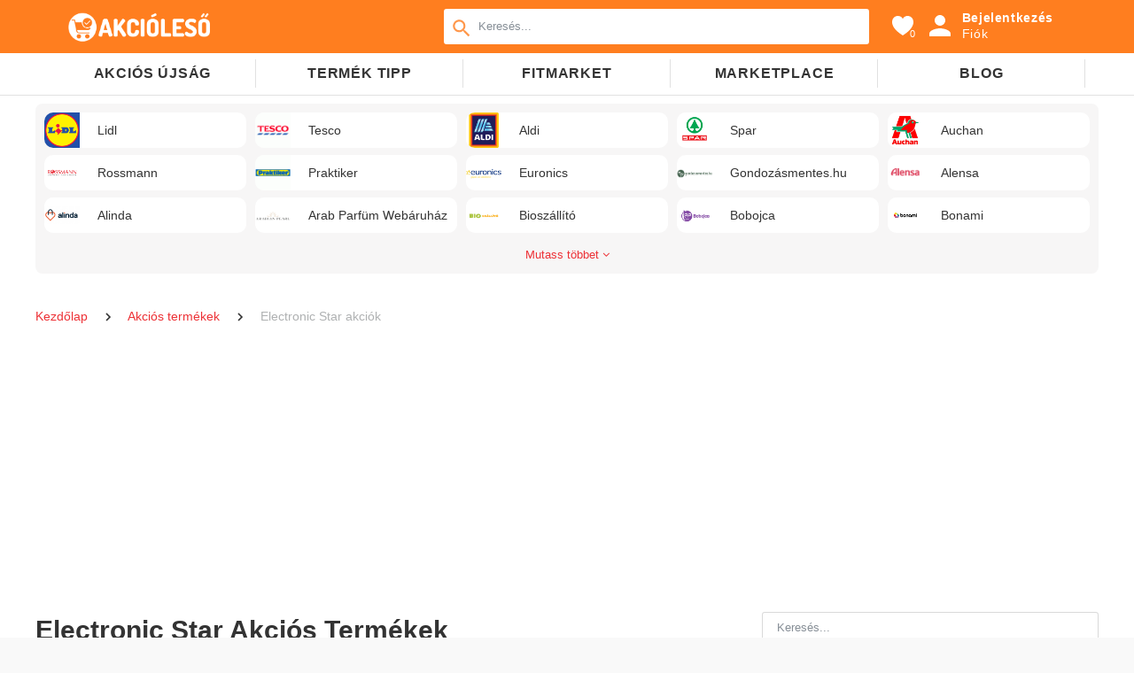

--- FILE ---
content_type: text/html; charset=UTF-8
request_url: https://akcioleso.hu/electronic-star-akcio/haztartas/konyhai-kisgepek/jegkocka-keszito
body_size: 28091
content:
<!doctype html>
<html class="" lang="hu">
<head>
    <meta charset="utf-8">
    <meta name="viewport" content="initial-scale=1.0,width=device-width,minimum-scale=1,initial-scale=1,user-scalable=no">
    <meta name="apple-mobile-web-app-capable" content="yes" />

    <!-- Primary Meta Tags -->
    

    <meta name="description" content="AKCIÓS ÚJSÁG - Több mint 100 áruház és üzlet akciós újsága egy helyen, Akciók, Blog, Közösség, Kedvezmények, Szállás, Étrendkiegészítők" />
    <meta property="og:type" content="webpage" />
    <meta property="og:title" content="Electronic Star | AKCIÓS ÚJSÁG | A legtöbb akciós újság egy helyen  | Akcióleső" />
    <meta property="og:description" content="AKCIÓS ÚJSÁG - Több mint 100 áruház és üzlet akciós újsága egy helyen, Akciók, Blog, Közösség, Kedvezmények, Szállás, Étrendkiegészítők" />
    <meta property="og:image" content="https://akcioleso.hu/og_image/1500/uploads/site/84_1598366343.png" />

            <meta property="og:url" content="https://akcioleso.hu/electronic-star-akcio/haztartas/konyhai-kisgepek/jegkocka-keszito" />
        <link rel="canonical" href="https://akcioleso.hu/electronic-star-akcio/haztartas/konyhai-kisgepek/jegkocka-keszito" />
    


<title>Electronic Star | AKCIÓS ÚJSÁG | A legtöbb akciós újság egy helyen  | Akcióleső</title>
<meta property="fb:app_id" content="610533402769040" />
<meta name="title" content="Electronic Star | AKCIÓS ÚJSÁG | A legtöbb akciós újság egy helyen  | Akcióleső">
<meta name="description" content="AKCIÓS ÚJSÁG - Több mint 100 áruház és üzlet akciós újsága egy helyen, Akciók, Blog, Közösség, Kedvezmények, Szállás, Étrendkiegészítők">

<meta property="og:image:width" content="1500" />
<meta property="og:image:height" content="1500" />

    <!-- Open Graph / Facebook -->
    <meta name="theme-color" content="#333333">
    <link rel="icon" sizes="120x120" href="/uploads/site/1_1589204292.png">

    <link rel="preload" href="/frontend/templates/default/assets/vendor/bootstrap/bootstrap.min.css" as="style" onload="this.onload=null;this.rel='stylesheet'">
    <noscript><link rel="stylesheet" href="/frontend/templates/default/assets/vendor/bootstrap/bootstrap.min.css"></noscript>

    <link rel="stylesheet" href="/frontend/templates/default/assets/css/bwa-bundle.css?v=3" >

    <link rel="preload" href="/frontend/templates/default/assets/vendor/sweet-alert-2/sweetalert2.min.css" as="style" onload="this.onload=null;this.rel='stylesheet'">
    <noscript><link rel="stylesheet" href="/frontend/templates/default/assets/vendor/sweet-alert-2/sweetalert2.min.css"></noscript>

    <link rel="preload" href="/frontend/templates/default/assets/vendor/lineawesome/css/line-awesome.min.css" as="style" onload="this.onload=null;this.rel='stylesheet'">
    <noscript><link rel="stylesheet" href="/frontend/templates/default/assets/vendor/lineawesome/css/line-awesome.min.css"></noscript>

    <link rel="preload" href="/frontend/templates/default/assets/vendor/fontawesome/css/font-awesome.min.css" as="style" onload="this.onload=null;this.rel='stylesheet'">
    <noscript><link rel="stylesheet" href="/frontend/templates/default/assets/vendor/fontawesome/css/font-awesome.min.css"></noscript>

    <link rel="preload" href="/frontend/templates/default/assets/vendor/swiper/swiper.min.css" as="style" onload="this.onload=null;this.rel='stylesheet'">
    <noscript><link rel="stylesheet" href="/frontend/templates/default/assets/vendor/swiper/swiper.min.css"></noscript>

    <link rel="preload" href="/frontend/templates/default/assets/vendor/glider/glider.min.css" as="style" onload="this.onload=null;this.rel='stylesheet'">
    <noscript><link rel="stylesheet" href="/frontend/templates/default/assets/vendor/glider/glider.min.css"></noscript>

    <meta name="layout" content="main">
    <!--
    <link rel="stylesheet" type="text/css" href="//staticweb01.kaufda.de/bwa-assets/1.cmp.f1ee8799cc48e7e3d608.css"> -->

    <!-- BEGIN PAGE LEVEL PLUGINS -->
                        <link rel="preload" href="/frontend/templates/default/assets/vendor/slick/preloader.css" as="style" onload="this.onload=null;this.rel='stylesheet'">
            <noscript><link rel="stylesheet" href="/frontend/templates/default/assets/vendor/slick/preloader.css"></noscript>
                    <link rel="preload" href="/frontend/templates/default/assets/vendor/slick/slick-theme.css" as="style" onload="this.onload=null;this.rel='stylesheet'">
            <noscript><link rel="stylesheet" href="/frontend/templates/default/assets/vendor/slick/slick-theme.css"></noscript>
                    <link rel="preload" href="/frontend/templates/default/assets/vendor/slick/slick.css" as="style" onload="this.onload=null;this.rel='stylesheet'">
            <noscript><link rel="stylesheet" href="/frontend/templates/default/assets/vendor/slick/slick.css"></noscript>
                <!-- END PAGE LEVEL PLUGINS  -->

    <link rel="preload" href="/frontend/templates/default/assets/css/custom.css?v=29" as="style" onload="this.onload=null;this.rel='stylesheet'">
    <noscript><link rel="stylesheet" href="/frontend/templates/default/assets/css/custom.css?v=29"></noscript>

    <style>
        body, html {
            background: #f9f9f9;
        }
        .initialLoader {
            font-family: sans-serif;
            color: #c7c7c7;
            font-size: 1.5rem;
            font-weight: bold;
            text-align: center;
            top: 50%;
            position: relative;
            transform: perspective(1px) translateY(-50%);
        }
        #flux-reactor-app {
            height: 100%;
        }
        .initialLoader-logo svg {
            width: 80%;
            max-width: 24rem;
            margin: 1.5rem auto;
        }
    </style>
    <style>
        .base-color{
            color: #ff7e1f!important;
        }
        .base-bg-color{
            background-color: #ff7e1f!important;
        }

        .base-fill-color{
            fill: #ff7e1f!important;
        }

        .base-hover-color:hover{
            color: #ff7e1f!important;
        }
        .base-hover-bg-color:hover{
            background-color: #ff7e1f!important;
        }

        .ac-tab-container .tab-wrapper .tab-element.active {
            color: #ff7e1f!important;
            border-bottom: 2px solid #ff7e1f!important;
        }

        .shelf-tabs-button__active {
            border-bottom: .30769rem solid #ff7e1f!important;
        }

        a:focus, a:hover {
            color: #ff7e1f!important;
        }
    </style>

    <script async src="https://pagead2.googlesyndication.com/pagead/js/adsbygoogle.js?client=ca-pub-3274265330054975"
     crossorigin="anonymous"></script>
    <script>
        const LANGUAGE_DATA = {
            search : {
                tab_all : "Mind",
                tab_1 : "Újságok",
                tab_2 : "Áruházak",
                tab_3 : "Kuponok",
                tab_4 : "Üzletek",
                tab_5 : "Termékek",
                enter : "A kereséshez nyomd meg az enter gombot",
            },
            alerts : {
                success_msg : "A művelet sikeresen elvégezve!",
                ok : "Rendben",
                error_msg : "Hiba történt!",
                error_msg_2 : "Kérjük próbálja meg később!"
            }
        };
    </script>
                        <script>
                const HEADER_SEARCH_URL = "/frontend/suggest.php";
                const HEADER_SEARCH_TABS = [
                    {
                        id: 'all',
                        endpointUrl: '/frontend/suggest.php?type=all',
                        name: LANGUAGE_DATA.search.tab_all,
                        parameters: {

                        },
                        hideAutocomplete: false,
                        selected: true,
                        onSelect: function (tab) {
                            tce(tab.id, 'search-tab');
                        }
                    },
                    {
                        id: 'catalogs',
                        endpointUrl: '/frontend/suggest.php?type=catalogs',
                        name: LANGUAGE_DATA.search.tab_1,
                        parameters: {

                        },
                        hideAutocomplete: false,
                        selected: false,
                        onSelect: function (tab) {
                            tce(tab.id, 'search-tab');
                        }
                    },
                    {
                        id: 'companies',
                        endpointUrl: '/frontend/suggest.php?type=companies',
                        name: LANGUAGE_DATA.search.tab_2,
                        parameters: {

                        },
                        hideAutocomplete: false,
                        selected: false,
                        onSelect: function (tab) {
                            tce(tab.id, 'search-tab');
                        }
                    },
                    {
                        id: 'coupons',
                        endpointUrl: '/frontend/suggest.php?type=coupons',
                        name: LANGUAGE_DATA.search.tab_3,
                        parameters: {

                        },
                        hideAutocomplete: false,
                        selected: false,
                        onSelect: function (tab) {
                            tce(tab.id, 'search-tab');
                        }
                    },
                    {
                        id: 'products',
                        endpointUrl: '/frontend/suggest.php?type=products',
                        name: LANGUAGE_DATA.search.tab_5,
                        parameters: {

                        },
                        hideAutocomplete: false,
                        selected: false,
                        onSelect: function (tab) {
                            tce(tab.id, 'search-tab');
                        }
                    },
                ];
            </script>
            </head>
<body>
<!-- Google Tag Manager (noscript) -->
<noscript><iframe src="https://www.googletagmanager.com/ns.html?id=GTM-NKF59G3"
height="0" width="0" style="display:none;visibility:hidden"></iframe></noscript>
<script type="application/ld+json">
  {"@context":"http:\/\/schema.org","@type":"OfferCatalog","itemListElement":[]}</script>

<script type="application/ld+json">
  {
        "@context": "http://schema.org",
        "@type": "Store",
        "url": "https://akcioleso.hu/electronic-star-akcios-ujsag",
        "name": "Electronic Star",
        "image": "https://akcioleso.hu/uploads/companies/2_1607086978MlaN0.png"
    }
</script>

<script type="application/ld+json">
  {
        "@context": "http://schema.org",
        "@type": "BreadcrumbList",
        "itemListElement":
          [
            {
                "@type": "ListItem",
                "position": 1,
                "item": {
                    "@type": "Thing",
                    "@id": "https://akcioleso.hu/",
                    "name": "Akcióleső"
                }
            },
            {
                "@type": "ListItem",
                "position": 2,
                "item": {
                    "@type": "Thing",
                    "@id": "https://akcioleso.hu/akcios-termekek",
                    "name": "Akciós termékek"
                }
            }
          ]
    }
</script>

<div id="flux-reactor-app">
    <div class="">
        <style>
            .branding-primaryColor, .branding-primaryColor:active, .branding-primaryColor:focus, .branding-primaryColor:hover {
                color: #ed3136 !important
            }

            .branding-primaryBackground, .branding-primaryBackground:active, .branding-primaryBackground:focus, .branding-primaryBackground:hover {
                background-color: #ed3136 !important
            }
        </style>
        <div class="notifications-wrapper"></div>
        <div class="app-layout shelf-layout">
            <div class="loading-layer "></div>
            <div class="layout-head-drawer shelf-layout-header drawer base-bg-color">
    <div class="layout-head-drawer-top ">
        <div class="layout-head-drawer-top-left ">
            <a href="/" class="shelf-layout-logo-wrapper" title="Akcióleső - Akciós Újságok">
                <img alt="Akcióleső - Akciós Újságok" class="shelf-layout-logo" src="/uploads/site/1_1682718055.png" style="height: 3.2rem;">
            </a>
        </div>
        <div class="layout-head-drawer-top-center" style="flex:1;padding-left:20rem;z-index: 14;">
            <div class="jq-search-toggle" style="display: flex;align-items: center;width: 100%;">
                <div class="jq-header-search " style="width: 100%;">
                    <form id="main-search-form" target="/kereses" >
                        <div class="" style="display: flex;">
                            <span style="flex:0;position: relative;">
                                <i class="material-icons shelf-search-field-search-icon" style="margin-top: 2px;left: 0.5rem;width: 2rem;height: 2rem;">
                                <svg xmlns="http://www.w3.org/2000/svg" viewBox="0 0 24 24" class="base-fill-color">
                                    <path d="M15.5 14h-.79l-.28-.27C15.41 12.59 16 11.11 16 9.5 16 5.91 13.09 3 9.5 3S3 5.91 3 9.5 5.91 16 9.5 16c1.61 0 3.09-.59 4.23-1.57l.27.28v.79l5 4.99L20.49 19l-4.99-5zm-6 0C7.01 14 5 11.99 5 9.5S7.01 5 9.5 5 14 7.01 14 9.5 11.99 14 9.5 14z"></path>
                                </svg>
                            </i>
                            </span>
                            <input style="flex:1;padding-left: 3rem;" name="q" class="shelf-search-field-input ac_input form-control" id="query" type="text" placeholder="Keresés..." value="" autocomplete="off">
                            <!-- <button type="button" class="mdl-button iconButton shelf-search-field-close-button"><i class="material-icons shelf-search-field-close-icon">
                                    <svg xmlns="http://www.w3.org/2000/svg" viewBox="0 0 24 24">
                                        <path d="M19 6.41L17.59 5 12 10.59 6.41 5 5 6.41 10.59 12 5 17.59 6.41 19 12 13.41 17.59 19 19 17.59 13.41 12z"></path>
                                    </svg>
                                </i></button> -->
                        </div>
                        <input type="submit" class="hide">
                    </form>
                    <div id="jq-ac-results" class="jq-main-search main-search"></div>
                </div>
            </div>
        </div>
        <div class="layout-head-drawer-top-right">
            <div class="layout-status-button visible-xs visible-sm hidden-md hidden-lg" >
                <a href="#" class="jq-search-toggle-2">
                    <i class="material-icons layout-status-button-icon" >
                        <svg xmlns="http://www.w3.org/2000/svg" viewBox="0 0 24 24" >
                            <path d="M15.5 14h-.79l-.28-.27C15.41 12.59 16 11.11 16 9.5 16 5.91 13.09 3 9.5 3S3 5.91 3 9.5 5.91 16 9.5 16c1.61 0 3.09-.59 4.23-1.57l.27.28v.79l5 4.99L20.49 19l-4.99-5zm-6 0C7.01 14 5 11.99 5 9.5S7.01 5 9.5 5 14 7.01 14 9.5 11.99 14 9.5 14z"></path>
                        </svg>
                    </i>
                </a>
            </div>

            <div class="dropdown visible-xs visible-sm hidden-md hidden-lg">
                <a class="layout-status-button" data-toggle="dropdown" href="#menu_mobile" >
                    <i class="material-icons layout-status-button-icon">
                        <svg height="32px" id="Layer_1" style="enable-background:new 0 0 32 32;" version="1.1" viewBox="0 0 32 32" width="32px" xml:space="preserve" xmlns="http://www.w3.org/2000/svg" xmlns:xlink="http://www.w3.org/1999/xlink">
                            <path d="M4,10h24c1.104,0,2-0.896,2-2s-0.896-2-2-2H4C2.896,6,2,6.896,2,8S2.896,10,4,10z M28,14H4c-1.104,0-2,0.896-2,2  s0.896,2,2,2h24c1.104,0,2-0.896,2-2S29.104,14,28,14z M28,22H4c-1.104,0-2,0.896-2,2s0.896,2,2,2h24c1.104,0,2-0.896,2-2  S29.104,22,28,22z"/>
                        </svg>
                    </i>
                </a>
                <ul id="menu_mobile" class="dropdown-menu dropdown-menu-full-mobile" aria-labelledby="drop5" style="right:0;left:auto;">
                                            <li>
                            <a href="#modal_login" data-toggle="modal">
                                <span>
                                    <img src="/uploads/defaults/avatar.jpg" style="width: 40px;height: 40px;object-fit: cover;border-radius: 50%;margin-right: 15px;" />
                                </span>
                                <span style="line-height: 70px!important;">
                                    Bejelentkezés                                </span>
                            </a>
                        </li>
                                                                <li>
                            <a href="/" class="d-flex-centered">
                                <span><i class="la la-files-o"></i></span><span>Akciós újságok</span>
                            </a>
                        </li>
                    <!--
                        <li>
                            <a href="https://webaruhaz.akcioleso.hu" target="_blank" class="d-flex-centered">
                                <span><i class="la la-star-o"></i></span><span>Webáruház</span>
                            </a>
                        </li>-->
                    <!--
                        <li>
                            <a href="https://webaruhaz.akcioleso.hu" target="_blank" class="d-flex-centered">
                                <span><i class="la la-shopping-cart"></i></span><span>Webáruház</span>
                            </a>
                        </li> -->
                        <li>
                            <a href="/marketplace" class="d-flex-centered">
                                <span><i class="la la-tag"></i></span><span>Marketplace</span>
                            </a>
                        </li>
                    <!--
                        <li>
                            <a href="https://kupon.akcioleso.hu" class="d-flex-centered">
                                <span><i class="la la-star-o"></i></span><span>Kuponok</span>
                            </a>
                        </li> -->
                        <li>
                            <a href="/blog" class="d-flex-centered">
                                <span><i class="la la-file-text"></i></span><span>Blog</span>
                            </a>
                        </li>
                        <li>
                            <a href="/aruhazak" class="d-flex-centered">
                                <span><i class="la la-shopping-cart"></i></span><span>Áruházak</span>
                            </a>
                        </li>
                        <li>
                            <a href="/kategoriak" class="d-flex-centered">
                                <span><i class="la la-navicon"></i></span><span>Kategóriák</span>
                            </a>
                        </li>

                        
                                                            </ul>
            </div>

                        <div class="hidden-xs hidden-sm">
                <div class="layout-status-button" >
                                            <a href="/mentett-termekek" class="material-icons layout-status-button-icon" style="display: flex;align-items: center;margin-right: 0;margin-left: 1.5rem;position: relative;">
                            <svg xmlns="http://www.w3.org/2000/svg" width="24" height="24" viewBox="0 0 24 24"><path d="M12 4.435c-1.989-5.399-12-4.597-12 3.568 0 4.068 3.06 9.481 12 14.997 8.94-5.516 12-10.929 12-14.997 0-8.118-10-8.999-12-3.568z"/></svg>
                            <span style="position: absolute;bottom:3px;right: 3px;font-size:11px;color:white;">
                                0                            </span>
                        </a>
                                        <div href="#modal_login" data-toggle="modal" class="layout-status-button-info">
                        <i class="material-icons layout-status-button-icon" style="margin: 0 0.5rem 0 0.5rem;">
                            <svg xmlns="http://www.w3.org/2000/svg" viewBox="0 0 24 24">
                                <path d="M12 12c2.21 0 4-1.79 4-4s-1.79-4-4-4-4 1.79-4 4 1.79 4 4 4zm0 2c-2.67 0-8 1.34-8 4v2h16v-2c0-2.66-5.33-4-8-4z"></path>
                                <path d="M0 0h24v24H0z" fill="none"></path>
                            </svg>
                        </i>
                        <div class="layout-status-button-first">Bejelentkezés</div>
                        <div class="layout-status-button-second">Fiók</div>
                    </div>
                </div>
            </div>
                    </div>
    </div>

    <!-- + MENÜ + -->
    <div class="layout-head-drawer-bottom jq-top-menu">
        <div class="shelf-tabs" style="height: unset">
            <div class="shelf-tabs-inner" style="display: flex;position: relative;flex-wrap: wrap;">
                                                            <!--
                        <div class="header-webshop-popup__triangle left-25"></div>
                        <div class="header-webshop-popup left-25">
                            <div style="flex-basis:16px;">
                                <img src="/frontend/templates/default/assets/img/emoji-celebration.png" alt="" style="width: 16px;height: 16px;object-fit: contain;" />
                            </div>
                            <div style="flex:1;padding-left:10px;margin-right: 30px;white-space: nowrap;">
                                Új!
                            </div>
                            <a href="#" class="header-webshop-popup__close jq-webshop-popup-close">
                                <i class="fa fa-close"></i>
                            </a>
                        </div>

                        <div class="header-webshop-popup__triangle left-58"></div>
                        <div class="header-webshop-popup left-58">
                            <div style="flex-basis:16px;">
                                <img src="/frontend/templates/default/assets/img/emoji-celebration.png" alt="" style="width: 16px;height: 16px;object-fit: contain;" />
                            </div>
                            <div style="flex:1;padding-left:10px;margin-right: 30px;white-space: nowrap;">
                                Új!
                            </div>
                            <a href="#" class="header-webshop-popup__close jq-webshop-popup-close">
                                <i class="fa fa-close"></i>
                            </a>
                        </div> -->
                    
                    <a class="shelf-tabs-button text-uppercase " href="/" style="flex:1;">Akciós újság</a>
                    <a class="shelf-tabs-button text-uppercase hidden-xs hidden-sm " target="_blank" rel="dofollow" href="https://termektipp.akcioleso.hu" style="flex:1;">
                        TERMÉK TIPP
                    </a>

                <!--
                    <a class="shelf-tabs-button text-uppercase hidden-xs hidden-sm" href="https://webaruhaz.akcioleso.hu" target="_blank" style="flex:1;">Webáruház</a>
                    -->
                    <a class="shelf-tabs-button text-uppercase hidden-xs hidden-sm " target="_blank" rel="dofollow" href="https://egeszseg.akcioleso.hu/" style="flex:1;">Fitmarket</a>

                    <a class="shelf-tabs-button text-uppercase hidden-xs hidden-sm " href="/marketplace" style="flex:1;">Marketplace</a>
                    <a class="shelf-tabs-button text-uppercase hidden-md hidden-lg shelf-tabs-button__active" href="/marketplace" style="flex:1;">Marketplace</a>

                    <a class="shelf-tabs-button text-uppercase " href="/blog" style="flex:1;">Blog</a>
                
                <div style="flex-basis: 100%;height: 0;" class="hidden-md hidden-lg"></div>
                <a class="shelf-tabs-button text-uppercase hidden-md hidden-lg" target="_blank" rel="dofollow" href="https://termektipp.akcioleso.hu" style="flex:1;">
                    TERMÉK TIPP
                </a>
                <!--
                <a class="shelf-tabs-button text-uppercase hidden-md hidden-lg" href="https://webaruhaz.akcioleso.hu" target="_blank" style="flex:1;">Webáruház</a>
                -->
                <a class="shelf-tabs-button text-uppercase hidden-md hidden-lg" target="_blank" rel="dofollow" href="https://egeszseg.akcioleso.hu/" style="flex:1;">Fitmarket</a>
            </div>

        </div>
    </div>
    <!-- - MENÜ - -->

    <div class="layout-head-drawer-bottom jq-top-search hide ">
        <div class="shelf-search-field shelf-search-field__search jq-header-search ">
            <form id="main-search-form-2" target="/kereses">
                <div class="shelf-search-field-main">
                    <i class="material-icons shelf-search-field-search-icon">
                        <svg xmlns="http://www.w3.org/2000/svg" viewBox="0 0 24 24">
                            <path d="M15.5 14h-.79l-.28-.27C15.41 12.59 16 11.11 16 9.5 16 5.91 13.09 3 9.5 3S3 5.91 3 9.5 5.91 16 9.5 16c1.61 0 3.09-.59 4.23-1.57l.27.28v.79l5 4.99L20.49 19l-4.99-5zm-6 0C7.01 14 5 11.99 5 9.5S7.01 5 9.5 5 14 7.01 14 9.5 11.99 14 9.5 14z"></path>
                        </svg>
                    </i>
                    <input style="width:100%;" name="q" class="shelf-search-field-input ac_input" id="query_2" type="text" placeholder="Keresés..." value="" autocomplete="off">

                    <button type="button" class="mdl-button iconButton shelf-search-field-close-button"><i class="material-icons shelf-search-field-close-icon">
                            <svg xmlns="http://www.w3.org/2000/svg" viewBox="0 0 24 24">
                                <path d="M19 6.41L17.59 5 12 10.59 6.41 5 5 6.41 10.59 12 5 17.59 6.41 19 12 13.41 17.59 19 19 17.59 13.41 12z"></path>
                            </svg>
                        </i></button>
                </div>
                <input type="submit" class="hide">
            </form>
            <div id="jq-ac-results-2" class="jq-main-search main-search"></div>
        </div>
    </div>
    <div class="cboxOverlay hide-simple" style="display: none;"></div>
</div>
            <div class="app-content app-content__head-drawer-open app-content__with-bottom-head">
                <div class="shelf-main jq-deals-search-here">
                                        <!--
<div class="swiper-container header-swiper-container header-swiper-container-cookie" >
    <div class="swiper-wrapper">
        <div class="swiper-slide">
                            <a href="/akcios-termekek">
                    Összes                </a>
                    </div>
                    <div class="swiper-slide ">
                <a href="/lidl-akcio">
                    Lidl                </a>
            </div>
                    <div class="swiper-slide ">
                <a href="/tesco-akcio">
                    Tesco                </a>
            </div>
                    <div class="swiper-slide ">
                <a href="/aldi-akcio">
                    Aldi                </a>
            </div>
                    <div class="swiper-slide ">
                <a href="/spar-akcio">
                    Spar                </a>
            </div>
                    <div class="swiper-slide ">
                <a href="/auchan-akcio">
                    Auchan                </a>
            </div>
                    <div class="swiper-slide ">
                <a href="/rossmann-akcio">
                    Rossmann                </a>
            </div>
                    <div class="swiper-slide ">
                <a href="/praktiker-akcio">
                    Praktiker                </a>
            </div>
                    <div class="swiper-slide ">
                <a href="/euronics-akcio">
                    Euronics                </a>
            </div>
                    <div class="swiper-slide ">
                <a href="/gondozasmentes-hu-akcio">
                    Gondozásmentes.hu                </a>
            </div>
                    <div class="swiper-slide ">
                <a href="/alensa-akcio">
                    Alensa                </a>
            </div>
                    <div class="swiper-slide ">
                <a href="/alinda-akcio">
                    Alinda                </a>
            </div>
                    <div class="swiper-slide ">
                <a href="/arab-parfum-webaruhaz-akcio">
                    Arab Parfüm Webáruház                </a>
            </div>
                    <div class="swiper-slide ">
                <a href="/bioszallito-akcio">
                    Bioszállító                </a>
            </div>
                    <div class="swiper-slide ">
                <a href="/bobojca-akcio">
                    Bobojca                </a>
            </div>
                    <div class="swiper-slide ">
                <a href="/bonami-akcio">
                    Bonami                </a>
            </div>
                    <div class="swiper-slide ">
                <a href="/bonu-akcio">
                    Bonu                </a>
            </div>
                    <div class="swiper-slide ">
                <a href="/bonus-shop-akcio">
                    Bonus Shop                </a>
            </div>
                    <div class="swiper-slide ">
                <a href="/brasty-akcio">
                    Brasty                </a>
            </div>
                    <div class="swiper-slide ">
                <a href="/bravurshop-akcio">
                    BravúrShop                </a>
            </div>
                    <div class="swiper-slide ">
                <a href="/butikmoda-akcio">
                    Butikmoda                </a>
            </div>
                    <div class="swiper-slide ">
                <a href="/butopea-akcio">
                    Butopea                </a>
            </div>
                    <div class="swiper-slide ">
                <a href="/butorok-webshop-akcio">
                    Bútorok Webshop                </a>
            </div>
                    <div class="swiper-slide ">
                <a href="/cba-prima-akcio">
                    CBA Príma                </a>
            </div>
                    <div class="swiper-slide ">
                <a href="/cosori-akcio">
                    Cosori                </a>
            </div>
                    <div class="swiper-slide ">
                <a href="/csodacsont-akcio">
                    Csodacsont                </a>
            </div>
                    <div class="swiper-slide ">
                <a href="/cukrasz-vilag-akcio">
                    Cukrász Világ                </a>
            </div>
                    <div class="swiper-slide ">
                <a href="/dyson-akcio">
                    Dyson                </a>
            </div>
                    <div class="swiper-slide ">
                <a href="/ekszer-eshop-akcio">
                    Ékszer Eshop                </a>
            </div>
                    <div class="swiper-slide swiper-slide-active active">
                <a href="/electronic-star-akcio">
                    Electronic Star                </a>
            </div>
                    <div class="swiper-slide ">
                <a href="/emos-akcio">
                    Emos                </a>
            </div>
                    <div class="swiper-slide ">
                <a href="/eredeti-ajandekok-akcio">
                    Eredeti Ajándékok                </a>
            </div>
                    <div class="swiper-slide ">
                <a href="/eshopist-akcio">
                    Eshopist                </a>
            </div>
                    <div class="swiper-slide ">
                <a href="/estilofina-akcio">
                    Estilofina                </a>
            </div>
                    <div class="swiper-slide ">
                <a href="/exisport-akcio">
                    Exisport                </a>
            </div>
                    <div class="swiper-slide ">
                <a href="/expedo-butor-akcio">
                    Expedo Bútor                </a>
            </div>
                    <div class="swiper-slide ">
                <a href="/fabulo-akcio">
                    Fabulo                </a>
            </div>
                    <div class="swiper-slide ">
                <a href="/gamisport-akcio">
                    GamiSport                </a>
            </div>
                    <div class="swiper-slide ">
                <a href="/gangstagroup-akcio">
                    GangstaGroup                </a>
            </div>
                    <div class="swiper-slide ">
                <a href="/gant-akcio">
                    Gant                </a>
            </div>
                    <div class="swiper-slide ">
                <a href="/gekkotoys-akcio">
                    GekkoToys                </a>
            </div>
                    <div class="swiper-slide ">
                <a href="/globy-akcio">
                    GLOBY                </a>
            </div>
                    <div class="swiper-slide ">
                <a href="/helloskin-akcio">
                    HelloSkin                </a>
            </div>
                    <div class="swiper-slide ">
                <a href="/herbatica-akcio">
                    Herbatica                </a>
            </div>
                    <div class="swiper-slide ">
                <a href="/i-kertibutor-akcio">
                    i-Kertibutor                </a>
            </div>
                    <div class="swiper-slide ">
                <a href="/indafa-butorhaz-akcio">
                    Indafa Bútorház                </a>
            </div>
                    <div class="swiper-slide ">
                <a href="/insportline-akcio">
                    Insportline                </a>
            </div>
                    <div class="swiper-slide ">
                <a href="/iron-aesthetics-akcio">
                    Iron Aesthetics                </a>
            </div>
                    <div class="swiper-slide ">
                <a href="/just-pearls-akcio">
                    Just Pearls                </a>
            </div>
                    <div class="swiper-slide ">
                <a href="/kameravilag-akcio">
                    KameraVilág                </a>
            </div>
                    <div class="swiper-slide ">
                <a href="/kephaz-akcio">
                    Képház                </a>
            </div>
                    <div class="swiper-slide ">
                <a href="/ketomix-akcio">
                    Ketomix                </a>
            </div>
                    <div class="swiper-slide ">
                <a href="/klarstein-akcio">
                    Klarstein                </a>
            </div>
                    <div class="swiper-slide ">
                <a href="/kniland-akcio">
                    Kniland                </a>
            </div>
                    <div class="swiper-slide ">
                <a href="/kokiskashop-akcio">
                    Kokiskashop                </a>
            </div>
                    <div class="swiper-slide ">
                <a href="/kreativhaz-akcio">
                    KreatívHáz                </a>
            </div>
                    <div class="swiper-slide ">
                <a href="/lampa-es-feny-akcio">
                    Lámpa és Fény                </a>
            </div>
                    <div class="swiper-slide ">
                <a href="/led-fenyforrasok-akcio">
                    Led Fényforrások                </a>
            </div>
                    <div class="swiper-slide ">
                <a href="/leden-vilagitasod-akcio">
                    Leden Világításod                </a>
            </div>
                    <div class="swiper-slide ">
                <a href="/lumino-akcio">
                    Lumino                </a>
            </div>
                    <div class="swiper-slide ">
                <a href="/manclothes-akcio">
                    ManClothes                </a>
            </div>
                    <div class="swiper-slide ">
                <a href="/mannavita-akcio">
                    MannaVita                </a>
            </div>
                    <div class="swiper-slide ">
                <a href="/masco-akcio">
                    Masco                </a>
            </div>
                    <div class="swiper-slide ">
                <a href="/mi-home-akcio">
                    Mi Home                </a>
            </div>
                    <div class="swiper-slide ">
                <a href="/milinko-akcio">
                    Milinko                </a>
            </div>
                    <div class="swiper-slide ">
                <a href="/mobilasz-akcio">
                    MobilÁsz                </a>
            </div>
                    <div class="swiper-slide ">
                <a href="/moonbasa-nails-akcio">
                    Moonbasa Nails                </a>
            </div>
                    <div class="swiper-slide ">
                <a href="/napikutyu-akcio">
                    NapiKütyü                </a>
            </div>
                    <div class="swiper-slide ">
                <a href="/norenstore-akcio">
                    NorenStore                </a>
            </div>
                    <div class="swiper-slide ">
                <a href="/okostojas-jatek-akcio">
                    Okostojás Játék                </a>
            </div>
                    <div class="swiper-slide ">
                <a href="/outletexpert-akcio">
                    OutletExpert                </a>
            </div>
                    <div class="swiper-slide ">
                <a href="/pepita-akcio">
                    Pepita                </a>
            </div>
                    <div class="swiper-slide ">
                <a href="/pgs-akcio">
                    PGS                </a>
            </div>
                    <div class="swiper-slide ">
                <a href="/profiszakacs-akcio">
                    Profiszakács                </a>
            </div>
                    <div class="swiper-slide ">
                <a href="/promees-fehernemu-akcio">
                    Promees Fehérnemű                </a>
            </div>
                    <div class="swiper-slide ">
                <a href="/purelash-akcio">
                    PureLash                </a>
            </div>
                    <div class="swiper-slide ">
                <a href="/r-m-ekszer-akcio">
                    R.M Ékszer                </a>
            </div>
                    <div class="swiper-slide ">
                <a href="/roborockshop-akcio">
                    Roborockshop                </a>
            </div>
                    <div class="swiper-slide ">
                <a href="/securia-pro-akcio">
                    Securia Pro                </a>
            </div>
                    <div class="swiper-slide ">
                <a href="/selowei-akcio">
                    Selowei                </a>
            </div>
                    <div class="swiper-slide ">
                <a href="/shooos-akcio">
                    Shooos                </a>
            </div>
                    <div class="swiper-slide ">
                <a href="/slevnuj-hu-akcio">
                    Slevnuj.hu                </a>
            </div>
                    <div class="swiper-slide ">
                <a href="/smartwatcherz-akcio">
                    Smartwatcherz                </a>
            </div>
                    <div class="swiper-slide ">
                <a href="/suss-velem-akcio">
                    Süss Velem                </a>
            </div>
                    <div class="swiper-slide ">
                <a href="/szepsegek-hu-akcio">
                    Szépségek.hu                </a>
            </div>
                    <div class="swiper-slide ">
                <a href="/szofia-hu-akcio">
                    Szofia.hu                </a>
            </div>
                    <div class="swiper-slide ">
                <a href="/teerex-akcio">
                    TeeRex                </a>
            </div>
                    <div class="swiper-slide ">
                <a href="/teirodad-akcio">
                    Teirodád                </a>
            </div>
                    <div class="swiper-slide ">
                <a href="/teslarobot-akcio">
                    TeslaRobot                </a>
            </div>
                    <div class="swiper-slide ">
                <a href="/top4mobile-akcio">
                    Top4Mobile                </a>
            </div>
                    <div class="swiper-slide ">
                <a href="/topjuicers-akcio">
                    TopJuicers                </a>
            </div>
                    <div class="swiper-slide ">
                <a href="/vizetiszom-hu-akcio">
                    Vizetiszom.hu                </a>
            </div>
                    <div class="swiper-slide ">
                <a href="/waragod-akcio">
                    Waragod                </a>
            </div>
                    <div class="swiper-slide ">
                <a href="/wavita-akcio">
                    Wavita                </a>
            </div>
                    <div class="swiper-slide ">
                <a href="/xiaomishop-akcio">
                    xiaomishop                </a>
            </div>
                    <div class="swiper-slide ">
                <a href="/yamuna-akcio">
                    Yamuna                </a>
            </div>
                    <div class="swiper-slide ">
                <a href="/yoga-bazaar-akcio">
                    Yoga Bazaar                </a>
            </div>
                    <div class="swiper-slide ">
                <a href="/yves-rocher-akcio">
                    Yves Rocher                </a>
            </div>
                    <div class="swiper-slide ">
                <a href="/zooling-akcio">
                    Zooling                </a>
            </div>
            </div>

    <div class="swiper-button-prev">
        <i class="fa fa-angle-left"></i>
    </div>
    <div class="swiper-button-next">
        <i class="fa fa-angle-right"></i>
    </div>
</div>
-->

    <div class="deals-container" style="padding: 10px 10px 0 10px;min-height: 0;margin-bottom: 20px;box-shadow: none;background: rgba(228,225,225,.3);">
        <div class="row row-smaller-gutters">
                            <div class="col-6 col-md-5ths d-flex  " data-show="h1" style="margin-bottom: 8px;">
                    <a href="/lidl-akcio" class="border-radius-10 w-100" style="background: white;display: flex;padding: 0;align-items: center;flex:1;">
                                                    <div style="flex-basis: 40px;margin-right: 20px;">
                                <img src="/uploads/companies/84_1563387428RMjwr.png" style="" />
                            </div>
                                                <div style="flex: 1;color: #333;font-size: 14px;">
                            Lidl                        </div>
                    </a>
                </div>
                            <div class="col-6 col-md-5ths d-flex  " data-show="h1" style="margin-bottom: 8px;">
                    <a href="/tesco-akcio" class="border-radius-10 w-100" style="background: white;display: flex;padding: 0;align-items: center;flex:1;">
                                                    <div style="flex-basis: 40px;margin-right: 20px;">
                                <img src="/uploads/companies/84_15633888438bszy.png" style="" />
                            </div>
                                                <div style="flex: 1;color: #333;font-size: 14px;">
                            Tesco                        </div>
                    </a>
                </div>
                            <div class="col-6 col-md-5ths d-flex  " data-show="h1" style="margin-bottom: 8px;">
                    <a href="/aldi-akcio" class="border-radius-10 w-100" style="background: white;display: flex;padding: 0;align-items: center;flex:1;">
                                                    <div style="flex-basis: 40px;margin-right: 20px;">
                                <img src="/uploads/companies/84_1563384834p7rm9.png" style="" />
                            </div>
                                                <div style="flex: 1;color: #333;font-size: 14px;">
                            Aldi                        </div>
                    </a>
                </div>
                            <div class="col-6 col-md-5ths d-flex  " data-show="h1" style="margin-bottom: 8px;">
                    <a href="/spar-akcio" class="border-radius-10 w-100" style="background: white;display: flex;padding: 0;align-items: center;flex:1;">
                                                    <div style="flex-basis: 40px;margin-right: 20px;">
                                <img src="/uploads/companies/84_1563387761WZEsg.png" style="" />
                            </div>
                                                <div style="flex: 1;color: #333;font-size: 14px;">
                            Spar                        </div>
                    </a>
                </div>
                            <div class="col-6 col-md-5ths d-flex  " data-show="h1" style="margin-bottom: 8px;">
                    <a href="/auchan-akcio" class="border-radius-10 w-100" style="background: white;display: flex;padding: 0;align-items: center;flex:1;">
                                                    <div style="flex-basis: 40px;margin-right: 20px;">
                                <img src="/uploads/companies/84_1563386438cvi0K.png" style="" />
                            </div>
                                                <div style="flex: 1;color: #333;font-size: 14px;">
                            Auchan                        </div>
                    </a>
                </div>
                            <div class="col-6 col-md-5ths d-flex  " data-show="h1" style="margin-bottom: 8px;">
                    <a href="/rossmann-akcio" class="border-radius-10 w-100" style="background: white;display: flex;padding: 0;align-items: center;flex:1;">
                                                    <div style="flex-basis: 40px;margin-right: 20px;">
                                <img src="/uploads/companies/84_1563387692bWfLm.png" style="" />
                            </div>
                                                <div style="flex: 1;color: #333;font-size: 14px;">
                            Rossmann                        </div>
                    </a>
                </div>
                            <div class="col-6 col-md-5ths d-flex  " data-show="h1" style="margin-bottom: 8px;">
                    <a href="/praktiker-akcio" class="border-radius-10 w-100" style="background: white;display: flex;padding: 0;align-items: center;flex:1;">
                                                    <div style="flex-basis: 40px;margin-right: 20px;">
                                <img src="/uploads/companies/84_1563388861So3zM.png" style="" />
                            </div>
                                                <div style="flex: 1;color: #333;font-size: 14px;">
                            Praktiker                        </div>
                    </a>
                </div>
                            <div class="col-6 col-md-5ths d-flex  " data-show="h1" style="margin-bottom: 8px;">
                    <a href="/euronics-akcio" class="border-radius-10 w-100" style="background: white;display: flex;padding: 0;align-items: center;flex:1;">
                                                    <div style="flex-basis: 40px;margin-right: 20px;">
                                <img src="/uploads/companies/84_1563387013KC5Lo.png" style="" />
                            </div>
                                                <div style="flex: 1;color: #333;font-size: 14px;">
                            Euronics                        </div>
                    </a>
                </div>
                            <div class="col-6 col-md-5ths d-flex  " data-show="h1" style="margin-bottom: 8px;">
                    <a href="/gondozasmentes-hu-akcio" class="border-radius-10 w-100" style="background: white;display: flex;padding: 0;align-items: center;flex:1;">
                                                    <div style="flex-basis: 40px;margin-right: 20px;">
                                <img src="/uploads/companies/84_1593168711lmXRF.png" style="" />
                            </div>
                                                <div style="flex: 1;color: #333;font-size: 14px;">
                            Gondozásmentes.hu                        </div>
                    </a>
                </div>
                            <div class="col-6 col-md-5ths d-flex  " data-show="h1" style="margin-bottom: 8px;">
                    <a href="/alensa-akcio" class="border-radius-10 w-100" style="background: white;display: flex;padding: 0;align-items: center;flex:1;">
                                                    <div style="flex-basis: 40px;margin-right: 20px;">
                                <img src="/uploads/companies/2_1609967479wXuzr.png" style="" />
                            </div>
                                                <div style="flex: 1;color: #333;font-size: 14px;">
                            Alensa                        </div>
                    </a>
                </div>
                            <div class="col-6 col-md-5ths d-flex hidden-sm hidden-xs " data-show="h1" style="margin-bottom: 8px;">
                    <a href="/alinda-akcio" class="border-radius-10 w-100" style="background: white;display: flex;padding: 0;align-items: center;flex:1;">
                                                    <div style="flex-basis: 40px;margin-right: 20px;">
                                <img src="/uploads/companies/84_1654094546En4Ct.jpg" style="" />
                            </div>
                                                <div style="flex: 1;color: #333;font-size: 14px;">
                            Alinda                        </div>
                    </a>
                </div>
                            <div class="col-6 col-md-5ths d-flex hidden-sm hidden-xs " data-show="h1" style="margin-bottom: 8px;">
                    <a href="/arab-parfum-webaruhaz-akcio" class="border-radius-10 w-100" style="background: white;display: flex;padding: 0;align-items: center;flex:1;">
                                                    <div style="flex-basis: 40px;margin-right: 20px;">
                                <img src="/uploads/companies/84_1734737838rzvRo.png" style="" />
                            </div>
                                                <div style="flex: 1;color: #333;font-size: 14px;">
                            Arab Parfüm Webáruház                        </div>
                    </a>
                </div>
                            <div class="col-6 col-md-5ths d-flex hidden-sm hidden-xs " data-show="h1" style="margin-bottom: 8px;">
                    <a href="/bioszallito-akcio" class="border-radius-10 w-100" style="background: white;display: flex;padding: 0;align-items: center;flex:1;">
                                                    <div style="flex-basis: 40px;margin-right: 20px;">
                                <img src="/uploads/companies/84_1654162733UEOnq.png" style="" />
                            </div>
                                                <div style="flex: 1;color: #333;font-size: 14px;">
                            Bioszállító                        </div>
                    </a>
                </div>
                            <div class="col-6 col-md-5ths d-flex hidden-sm hidden-xs " data-show="h1" style="margin-bottom: 8px;">
                    <a href="/bobojca-akcio" class="border-radius-10 w-100" style="background: white;display: flex;padding: 0;align-items: center;flex:1;">
                                                    <div style="flex-basis: 40px;margin-right: 20px;">
                                <img src="/uploads/companies/84_1654165249xD8ZI.png" style="" />
                            </div>
                                                <div style="flex: 1;color: #333;font-size: 14px;">
                            Bobojca                        </div>
                    </a>
                </div>
                            <div class="col-6 col-md-5ths d-flex hidden-sm hidden-xs " data-show="h1" style="margin-bottom: 8px;">
                    <a href="/bonami-akcio" class="border-radius-10 w-100" style="background: white;display: flex;padding: 0;align-items: center;flex:1;">
                                                    <div style="flex-basis: 40px;margin-right: 20px;">
                                <img src="/uploads/companies/2_1607360059gEaof.png" style="" />
                            </div>
                                                <div style="flex: 1;color: #333;font-size: 14px;">
                            Bonami                        </div>
                    </a>
                </div>
                            <div class="col-6 col-md-5ths d-flex hidden-sm hidden-xs hidden-md hidden-lg" data-show="h1" style="margin-bottom: 8px;">
                    <a href="/bonu-akcio" class="border-radius-10 w-100" style="background: white;display: flex;padding: 0;align-items: center;flex:1;">
                                                    <div style="flex-basis: 40px;margin-right: 20px;">
                                <img src="/uploads/companies/84_1654163707AScEN.png" style="" />
                            </div>
                                                <div style="flex: 1;color: #333;font-size: 14px;">
                            Bonu                        </div>
                    </a>
                </div>
                            <div class="col-6 col-md-5ths d-flex hidden-sm hidden-xs hidden-md hidden-lg" data-show="h1" style="margin-bottom: 8px;">
                    <a href="/bonus-shop-akcio" class="border-radius-10 w-100" style="background: white;display: flex;padding: 0;align-items: center;flex:1;">
                                                    <div style="flex-basis: 40px;margin-right: 20px;">
                                <img src="/uploads/companies/84_165416263998BOc.png" style="" />
                            </div>
                                                <div style="flex: 1;color: #333;font-size: 14px;">
                            Bonus Shop                        </div>
                    </a>
                </div>
                            <div class="col-6 col-md-5ths d-flex hidden-sm hidden-xs hidden-md hidden-lg" data-show="h1" style="margin-bottom: 8px;">
                    <a href="/brasty-akcio" class="border-radius-10 w-100" style="background: white;display: flex;padding: 0;align-items: center;flex:1;">
                                                    <div style="flex-basis: 40px;margin-right: 20px;">
                                <img src="/uploads/companies/2_1609967862Rgctg.gif" style="" />
                            </div>
                                                <div style="flex: 1;color: #333;font-size: 14px;">
                            Brasty                        </div>
                    </a>
                </div>
                            <div class="col-6 col-md-5ths d-flex hidden-sm hidden-xs hidden-md hidden-lg" data-show="h1" style="margin-bottom: 8px;">
                    <a href="/bravurshop-akcio" class="border-radius-10 w-100" style="background: white;display: flex;padding: 0;align-items: center;flex:1;">
                                                    <div style="flex-basis: 40px;margin-right: 20px;">
                                <img src="/uploads/companies/84_1654162606aQ0rP.png" style="" />
                            </div>
                                                <div style="flex: 1;color: #333;font-size: 14px;">
                            BravúrShop                        </div>
                    </a>
                </div>
                            <div class="col-6 col-md-5ths d-flex hidden-sm hidden-xs hidden-md hidden-lg" data-show="h1" style="margin-bottom: 8px;">
                    <a href="/butikmoda-akcio" class="border-radius-10 w-100" style="background: white;display: flex;padding: 0;align-items: center;flex:1;">
                                                    <div style="flex-basis: 40px;margin-right: 20px;">
                                <img src="/uploads/companies/1_1597070914gPvec.png" style="" />
                            </div>
                                                <div style="flex: 1;color: #333;font-size: 14px;">
                            Butikmoda                        </div>
                    </a>
                </div>
                            <div class="col-6 col-md-5ths d-flex hidden-sm hidden-xs hidden-md hidden-lg" data-show="h1" style="margin-bottom: 8px;">
                    <a href="/butopea-akcio" class="border-radius-10 w-100" style="background: white;display: flex;padding: 0;align-items: center;flex:1;">
                                                    <div style="flex-basis: 40px;margin-right: 20px;">
                                <img src="/uploads/companies/84_1654165190yYNi7.png" style="" />
                            </div>
                                                <div style="flex: 1;color: #333;font-size: 14px;">
                            Butopea                        </div>
                    </a>
                </div>
                            <div class="col-6 col-md-5ths d-flex hidden-sm hidden-xs hidden-md hidden-lg" data-show="h1" style="margin-bottom: 8px;">
                    <a href="/butorok-webshop-akcio" class="border-radius-10 w-100" style="background: white;display: flex;padding: 0;align-items: center;flex:1;">
                                                    <div style="flex-basis: 40px;margin-right: 20px;">
                                <img src="/uploads/companies/84_165416249007s7h.png" style="" />
                            </div>
                                                <div style="flex: 1;color: #333;font-size: 14px;">
                            Bútorok Webshop                        </div>
                    </a>
                </div>
                            <div class="col-6 col-md-5ths d-flex hidden-sm hidden-xs hidden-md hidden-lg" data-show="h1" style="margin-bottom: 8px;">
                    <a href="/cba-prima-akcio" class="border-radius-10 w-100" style="background: white;display: flex;padding: 0;align-items: center;flex:1;">
                                                    <div style="flex-basis: 40px;margin-right: 20px;">
                                <img src="/uploads/companies/84_1563386760QoeJF.png" style="" />
                            </div>
                                                <div style="flex: 1;color: #333;font-size: 14px;">
                            CBA Príma                        </div>
                    </a>
                </div>
                            <div class="col-6 col-md-5ths d-flex hidden-sm hidden-xs hidden-md hidden-lg" data-show="h1" style="margin-bottom: 8px;">
                    <a href="/cosori-akcio" class="border-radius-10 w-100" style="background: white;display: flex;padding: 0;align-items: center;flex:1;">
                                                    <div style="flex-basis: 40px;margin-right: 20px;">
                                <img src="/uploads/companies/84_1654163838PJkW4.png" style="" />
                            </div>
                                                <div style="flex: 1;color: #333;font-size: 14px;">
                            Cosori                        </div>
                    </a>
                </div>
                            <div class="col-6 col-md-5ths d-flex hidden-sm hidden-xs hidden-md hidden-lg" data-show="h1" style="margin-bottom: 8px;">
                    <a href="/csodacsont-akcio" class="border-radius-10 w-100" style="background: white;display: flex;padding: 0;align-items: center;flex:1;">
                                                    <div style="flex-basis: 40px;margin-right: 20px;">
                                <img src="/uploads/companies/2_1609967424qVvMO.jpg" style="" />
                            </div>
                                                <div style="flex: 1;color: #333;font-size: 14px;">
                            Csodacsont                        </div>
                    </a>
                </div>
                            <div class="col-6 col-md-5ths d-flex hidden-sm hidden-xs hidden-md hidden-lg" data-show="h1" style="margin-bottom: 8px;">
                    <a href="/cukrasz-vilag-akcio" class="border-radius-10 w-100" style="background: white;display: flex;padding: 0;align-items: center;flex:1;">
                                                    <div style="flex-basis: 40px;margin-right: 20px;">
                                <img src="/uploads/companies/84_1654164116teY4k.png" style="" />
                            </div>
                                                <div style="flex: 1;color: #333;font-size: 14px;">
                            Cukrász Világ                        </div>
                    </a>
                </div>
                            <div class="col-6 col-md-5ths d-flex hidden-sm hidden-xs hidden-md hidden-lg" data-show="h1" style="margin-bottom: 8px;">
                    <a href="/dyson-akcio" class="border-radius-10 w-100" style="background: white;display: flex;padding: 0;align-items: center;flex:1;">
                                                    <div style="flex-basis: 40px;margin-right: 20px;">
                                <img src="/uploads/companies/2_1607086569PVdvR.gif" style="" />
                            </div>
                                                <div style="flex: 1;color: #333;font-size: 14px;">
                            Dyson                        </div>
                    </a>
                </div>
                            <div class="col-6 col-md-5ths d-flex hidden-sm hidden-xs hidden-md hidden-lg" data-show="h1" style="margin-bottom: 8px;">
                    <a href="/ekszer-eshop-akcio" class="border-radius-10 w-100" style="background: white;display: flex;padding: 0;align-items: center;flex:1;">
                                                    <div style="flex-basis: 40px;margin-right: 20px;">
                                <img src="/uploads/companies/2_1607092218VoYz6.jpg" style="" />
                            </div>
                                                <div style="flex: 1;color: #333;font-size: 14px;">
                            Ékszer Eshop                        </div>
                    </a>
                </div>
                            <div class="col-6 col-md-5ths d-flex hidden-sm hidden-xs hidden-md hidden-lg" data-show="h1" style="margin-bottom: 8px;">
                    <a href="/electronic-star-akcio" class="border-radius-10 w-100" style="background: white;display: flex;padding: 0;align-items: center;flex:1;">
                                                    <div style="flex-basis: 40px;margin-right: 20px;">
                                <img src="/uploads/companies/2_1607086978MlaN0.png" style="" />
                            </div>
                                                <div style="flex: 1;color: #333;font-size: 14px;">
                            Electronic Star                        </div>
                    </a>
                </div>
                            <div class="col-6 col-md-5ths d-flex hidden-sm hidden-xs hidden-md hidden-lg" data-show="h1" style="margin-bottom: 8px;">
                    <a href="/emos-akcio" class="border-radius-10 w-100" style="background: white;display: flex;padding: 0;align-items: center;flex:1;">
                                                    <div style="flex-basis: 40px;margin-right: 20px;">
                                <img src="/uploads/companies/2_1679942530MW3tX.jpg" style="" />
                            </div>
                                                <div style="flex: 1;color: #333;font-size: 14px;">
                            Emos                        </div>
                    </a>
                </div>
                            <div class="col-6 col-md-5ths d-flex hidden-sm hidden-xs hidden-md hidden-lg" data-show="h1" style="margin-bottom: 8px;">
                    <a href="/eredeti-ajandekok-akcio" class="border-radius-10 w-100" style="background: white;display: flex;padding: 0;align-items: center;flex:1;">
                                                    <div style="flex-basis: 40px;margin-right: 20px;">
                                <img src="/uploads/companies/84_1654162769q4fA4.png" style="" />
                            </div>
                                                <div style="flex: 1;color: #333;font-size: 14px;">
                            Eredeti Ajándékok                        </div>
                    </a>
                </div>
                            <div class="col-6 col-md-5ths d-flex hidden-sm hidden-xs hidden-md hidden-lg" data-show="h1" style="margin-bottom: 8px;">
                    <a href="/eshopist-akcio" class="border-radius-10 w-100" style="background: white;display: flex;padding: 0;align-items: center;flex:1;">
                                                    <div style="flex-basis: 40px;margin-right: 20px;">
                                <img src="/uploads/companies/2_1607092529yLzHz.png" style="" />
                            </div>
                                                <div style="flex: 1;color: #333;font-size: 14px;">
                            Eshopist                        </div>
                    </a>
                </div>
                            <div class="col-6 col-md-5ths d-flex hidden-sm hidden-xs hidden-md hidden-lg" data-show="h1" style="margin-bottom: 8px;">
                    <a href="/estilofina-akcio" class="border-radius-10 w-100" style="background: white;display: flex;padding: 0;align-items: center;flex:1;">
                                                    <div style="flex-basis: 40px;margin-right: 20px;">
                                <img src="/uploads/companies/2_16099672639qLOI.png" style="" />
                            </div>
                                                <div style="flex: 1;color: #333;font-size: 14px;">
                            Estilofina                        </div>
                    </a>
                </div>
                            <div class="col-6 col-md-5ths d-flex hidden-sm hidden-xs hidden-md hidden-lg" data-show="h1" style="margin-bottom: 8px;">
                    <a href="/exisport-akcio" class="border-radius-10 w-100" style="background: white;display: flex;padding: 0;align-items: center;flex:1;">
                                                    <div style="flex-basis: 40px;margin-right: 20px;">
                                <img src="/uploads/companies/2_1679941410c5ugw.jpg" style="" />
                            </div>
                                                <div style="flex: 1;color: #333;font-size: 14px;">
                            Exisport                        </div>
                    </a>
                </div>
                            <div class="col-6 col-md-5ths d-flex hidden-sm hidden-xs hidden-md hidden-lg" data-show="h1" style="margin-bottom: 8px;">
                    <a href="/expedo-butor-akcio" class="border-radius-10 w-100" style="background: white;display: flex;padding: 0;align-items: center;flex:1;">
                                                    <div style="flex-basis: 40px;margin-right: 20px;">
                                <img src="/uploads/companies/2_167994223985Iaa.png" style="" />
                            </div>
                                                <div style="flex: 1;color: #333;font-size: 14px;">
                            Expedo Bútor                        </div>
                    </a>
                </div>
                            <div class="col-6 col-md-5ths d-flex hidden-sm hidden-xs hidden-md hidden-lg" data-show="h1" style="margin-bottom: 8px;">
                    <a href="/fabulo-akcio" class="border-radius-10 w-100" style="background: white;display: flex;padding: 0;align-items: center;flex:1;">
                                                    <div style="flex-basis: 40px;margin-right: 20px;">
                                <img src="/uploads/companies/84_1654165345MpZD1.png" style="" />
                            </div>
                                                <div style="flex: 1;color: #333;font-size: 14px;">
                            Fabulo                        </div>
                    </a>
                </div>
                            <div class="col-6 col-md-5ths d-flex hidden-sm hidden-xs hidden-md hidden-lg" data-show="h1" style="margin-bottom: 8px;">
                    <a href="/gamisport-akcio" class="border-radius-10 w-100" style="background: white;display: flex;padding: 0;align-items: center;flex:1;">
                                                    <div style="flex-basis: 40px;margin-right: 20px;">
                                <img src="/uploads/companies/84_1654163579EJoUw.jpeg" style="" />
                            </div>
                                                <div style="flex: 1;color: #333;font-size: 14px;">
                            GamiSport                        </div>
                    </a>
                </div>
                            <div class="col-6 col-md-5ths d-flex hidden-sm hidden-xs hidden-md hidden-lg" data-show="h1" style="margin-bottom: 8px;">
                    <a href="/gangstagroup-akcio" class="border-radius-10 w-100" style="background: white;display: flex;padding: 0;align-items: center;flex:1;">
                                                    <div style="flex-basis: 40px;margin-right: 20px;">
                                <img src="/uploads/companies/84_1654163366cZjTS.png" style="" />
                            </div>
                                                <div style="flex: 1;color: #333;font-size: 14px;">
                            GangstaGroup                        </div>
                    </a>
                </div>
                            <div class="col-6 col-md-5ths d-flex hidden-sm hidden-xs hidden-md hidden-lg" data-show="h1" style="margin-bottom: 8px;">
                    <a href="/gant-akcio" class="border-radius-10 w-100" style="background: white;display: flex;padding: 0;align-items: center;flex:1;">
                                                    <div style="flex-basis: 40px;margin-right: 20px;">
                                <img src="/uploads/companies/2_16099677197pGlL.jpeg" style="" />
                            </div>
                                                <div style="flex: 1;color: #333;font-size: 14px;">
                            Gant                        </div>
                    </a>
                </div>
                            <div class="col-6 col-md-5ths d-flex hidden-sm hidden-xs hidden-md hidden-lg" data-show="h1" style="margin-bottom: 8px;">
                    <a href="/gekkotoys-akcio" class="border-radius-10 w-100" style="background: white;display: flex;padding: 0;align-items: center;flex:1;">
                                                    <div style="flex-basis: 40px;margin-right: 20px;">
                                <img src="/uploads/companies/84_1654165002tcHjv.png" style="" />
                            </div>
                                                <div style="flex: 1;color: #333;font-size: 14px;">
                            GekkoToys                        </div>
                    </a>
                </div>
                            <div class="col-6 col-md-5ths d-flex hidden-sm hidden-xs hidden-md hidden-lg" data-show="h1" style="margin-bottom: 8px;">
                    <a href="/globy-akcio" class="border-radius-10 w-100" style="background: white;display: flex;padding: 0;align-items: center;flex:1;">
                                                    <div style="flex-basis: 40px;margin-right: 20px;">
                                <img src="/uploads/companies/2_16799423401bj6d.png" style="" />
                            </div>
                                                <div style="flex: 1;color: #333;font-size: 14px;">
                            GLOBY                        </div>
                    </a>
                </div>
                            <div class="col-6 col-md-5ths d-flex hidden-sm hidden-xs hidden-md hidden-lg" data-show="h1" style="margin-bottom: 8px;">
                    <a href="/helloskin-akcio" class="border-radius-10 w-100" style="background: white;display: flex;padding: 0;align-items: center;flex:1;">
                                                    <div style="flex-basis: 40px;margin-right: 20px;">
                                <img src="/uploads/companies/84_1654164354F8BGu.png" style="" />
                            </div>
                                                <div style="flex: 1;color: #333;font-size: 14px;">
                            HelloSkin                        </div>
                    </a>
                </div>
                            <div class="col-6 col-md-5ths d-flex hidden-sm hidden-xs hidden-md hidden-lg" data-show="h1" style="margin-bottom: 8px;">
                    <a href="/herbatica-akcio" class="border-radius-10 w-100" style="background: white;display: flex;padding: 0;align-items: center;flex:1;">
                                                    <div style="flex-basis: 40px;margin-right: 20px;">
                                <img src="/uploads/companies/2_16070979697nadz.png" style="" />
                            </div>
                                                <div style="flex: 1;color: #333;font-size: 14px;">
                            Herbatica                        </div>
                    </a>
                </div>
                            <div class="col-6 col-md-5ths d-flex hidden-sm hidden-xs hidden-md hidden-lg" data-show="h1" style="margin-bottom: 8px;">
                    <a href="/i-kertibutor-akcio" class="border-radius-10 w-100" style="background: white;display: flex;padding: 0;align-items: center;flex:1;">
                                                    <div style="flex-basis: 40px;margin-right: 20px;">
                                <img src="/uploads/companies/2_1607097195tPoRv.jpg" style="" />
                            </div>
                                                <div style="flex: 1;color: #333;font-size: 14px;">
                            i-Kertibutor                        </div>
                    </a>
                </div>
                            <div class="col-6 col-md-5ths d-flex hidden-sm hidden-xs hidden-md hidden-lg" data-show="h1" style="margin-bottom: 8px;">
                    <a href="/indafa-butorhaz-akcio" class="border-radius-10 w-100" style="background: white;display: flex;padding: 0;align-items: center;flex:1;">
                                                    <div style="flex-basis: 40px;margin-right: 20px;">
                                <img src="/uploads/companies/84_1654162565B4baK.png" style="" />
                            </div>
                                                <div style="flex: 1;color: #333;font-size: 14px;">
                            Indafa Bútorház                        </div>
                    </a>
                </div>
                            <div class="col-6 col-md-5ths d-flex hidden-sm hidden-xs hidden-md hidden-lg" data-show="h1" style="margin-bottom: 8px;">
                    <a href="/insportline-akcio" class="border-radius-10 w-100" style="background: white;display: flex;padding: 0;align-items: center;flex:1;">
                                                    <div style="flex-basis: 40px;margin-right: 20px;">
                                <img src="/uploads/companies/1_1597070790g1kJY.jpg" style="" />
                            </div>
                                                <div style="flex: 1;color: #333;font-size: 14px;">
                            Insportline                        </div>
                    </a>
                </div>
                            <div class="col-6 col-md-5ths d-flex hidden-sm hidden-xs hidden-md hidden-lg" data-show="h1" style="margin-bottom: 8px;">
                    <a href="/iron-aesthetics-akcio" class="border-radius-10 w-100" style="background: white;display: flex;padding: 0;align-items: center;flex:1;">
                                                    <div style="flex-basis: 40px;margin-right: 20px;">
                                <img src="/uploads/companies/84_1657197699JrMKw.jpg" style="" />
                            </div>
                                                <div style="flex: 1;color: #333;font-size: 14px;">
                            Iron Aesthetics                        </div>
                    </a>
                </div>
                            <div class="col-6 col-md-5ths d-flex hidden-sm hidden-xs hidden-md hidden-lg" data-show="h1" style="margin-bottom: 8px;">
                    <a href="/just-pearls-akcio" class="border-radius-10 w-100" style="background: white;display: flex;padding: 0;align-items: center;flex:1;">
                                                    <div style="flex-basis: 40px;margin-right: 20px;">
                                <img src="/uploads/companies/84_1654163213jBuQL.png" style="" />
                            </div>
                                                <div style="flex: 1;color: #333;font-size: 14px;">
                            Just Pearls                        </div>
                    </a>
                </div>
                            <div class="col-6 col-md-5ths d-flex hidden-sm hidden-xs hidden-md hidden-lg" data-show="h1" style="margin-bottom: 8px;">
                    <a href="/kameravilag-akcio" class="border-radius-10 w-100" style="background: white;display: flex;padding: 0;align-items: center;flex:1;">
                                                    <div style="flex-basis: 40px;margin-right: 20px;">
                                <img src="/uploads/companies/84_1654162943s6sUi.png" style="" />
                            </div>
                                                <div style="flex: 1;color: #333;font-size: 14px;">
                            KameraVilág                        </div>
                    </a>
                </div>
                            <div class="col-6 col-md-5ths d-flex hidden-sm hidden-xs hidden-md hidden-lg" data-show="h1" style="margin-bottom: 8px;">
                    <a href="/kephaz-akcio" class="border-radius-10 w-100" style="background: white;display: flex;padding: 0;align-items: center;flex:1;">
                                                    <div style="flex-basis: 40px;margin-right: 20px;">
                                <img src="/uploads/companies/84_1654165386ngrDX.png" style="" />
                            </div>
                                                <div style="flex: 1;color: #333;font-size: 14px;">
                            Képház                        </div>
                    </a>
                </div>
                            <div class="col-6 col-md-5ths d-flex hidden-sm hidden-xs hidden-md hidden-lg" data-show="h1" style="margin-bottom: 8px;">
                    <a href="/ketomix-akcio" class="border-radius-10 w-100" style="background: white;display: flex;padding: 0;align-items: center;flex:1;">
                                                    <div style="flex-basis: 40px;margin-right: 20px;">
                                <img src="/uploads/companies/84_16541638786EmZp.png" style="" />
                            </div>
                                                <div style="flex: 1;color: #333;font-size: 14px;">
                            Ketomix                        </div>
                    </a>
                </div>
                            <div class="col-6 col-md-5ths d-flex hidden-sm hidden-xs hidden-md hidden-lg" data-show="h1" style="margin-bottom: 8px;">
                    <a href="/klarstein-akcio" class="border-radius-10 w-100" style="background: white;display: flex;padding: 0;align-items: center;flex:1;">
                                                    <div style="flex-basis: 40px;margin-right: 20px;">
                                <img src="/uploads/companies/2_16070874571P0QN.png" style="" />
                            </div>
                                                <div style="flex: 1;color: #333;font-size: 14px;">
                            Klarstein                        </div>
                    </a>
                </div>
                            <div class="col-6 col-md-5ths d-flex hidden-sm hidden-xs hidden-md hidden-lg" data-show="h1" style="margin-bottom: 8px;">
                    <a href="/kniland-akcio" class="border-radius-10 w-100" style="background: white;display: flex;padding: 0;align-items: center;flex:1;">
                                                    <div style="flex-basis: 40px;margin-right: 20px;">
                                <img src="/uploads/companies/2_1679942378beoZO.png" style="" />
                            </div>
                                                <div style="flex: 1;color: #333;font-size: 14px;">
                            Kniland                        </div>
                    </a>
                </div>
                            <div class="col-6 col-md-5ths d-flex hidden-sm hidden-xs hidden-md hidden-lg" data-show="h1" style="margin-bottom: 8px;">
                    <a href="/kokiskashop-akcio" class="border-radius-10 w-100" style="background: white;display: flex;padding: 0;align-items: center;flex:1;">
                                                    <div style="flex-basis: 40px;margin-right: 20px;">
                                <img src="/uploads/companies/2_1607092435cAQiP.png" style="" />
                            </div>
                                                <div style="flex: 1;color: #333;font-size: 14px;">
                            Kokiskashop                        </div>
                    </a>
                </div>
                            <div class="col-6 col-md-5ths d-flex hidden-sm hidden-xs hidden-md hidden-lg" data-show="h1" style="margin-bottom: 8px;">
                    <a href="/kreativhaz-akcio" class="border-radius-10 w-100" style="background: white;display: flex;padding: 0;align-items: center;flex:1;">
                                                    <div style="flex-basis: 40px;margin-right: 20px;">
                                <img src="/uploads/companies/84_1654163793rKEmC.png" style="" />
                            </div>
                                                <div style="flex: 1;color: #333;font-size: 14px;">
                            KreatívHáz                        </div>
                    </a>
                </div>
                            <div class="col-6 col-md-5ths d-flex hidden-sm hidden-xs hidden-md hidden-lg" data-show="h1" style="margin-bottom: 8px;">
                    <a href="/lampa-es-feny-akcio" class="border-radius-10 w-100" style="background: white;display: flex;padding: 0;align-items: center;flex:1;">
                                                    <div style="flex-basis: 40px;margin-right: 20px;">
                                <img src="/uploads/companies/84_1654163619N8lXQ.png" style="" />
                            </div>
                                                <div style="flex: 1;color: #333;font-size: 14px;">
                            Lámpa és Fény                        </div>
                    </a>
                </div>
                            <div class="col-6 col-md-5ths d-flex hidden-sm hidden-xs hidden-md hidden-lg" data-show="h1" style="margin-bottom: 8px;">
                    <a href="/led-fenyforrasok-akcio" class="border-radius-10 w-100" style="background: white;display: flex;padding: 0;align-items: center;flex:1;">
                                                    <div style="flex-basis: 40px;margin-right: 20px;">
                                <img src="/uploads/companies/2_1609966044SZUPS.png" style="" />
                            </div>
                                                <div style="flex: 1;color: #333;font-size: 14px;">
                            Led Fényforrások                        </div>
                    </a>
                </div>
                            <div class="col-6 col-md-5ths d-flex hidden-sm hidden-xs hidden-md hidden-lg" data-show="h1" style="margin-bottom: 8px;">
                    <a href="/leden-vilagitasod-akcio" class="border-radius-10 w-100" style="background: white;display: flex;padding: 0;align-items: center;flex:1;">
                                                    <div style="flex-basis: 40px;margin-right: 20px;">
                                <img src="/uploads/companies/84_16541637547QGYw.png" style="" />
                            </div>
                                                <div style="flex: 1;color: #333;font-size: 14px;">
                            Leden Világításod                        </div>
                    </a>
                </div>
                            <div class="col-6 col-md-5ths d-flex hidden-sm hidden-xs hidden-md hidden-lg" data-show="h1" style="margin-bottom: 8px;">
                    <a href="/lumino-akcio" class="border-radius-10 w-100" style="background: white;display: flex;padding: 0;align-items: center;flex:1;">
                                                    <div style="flex-basis: 40px;margin-right: 20px;">
                                <img src="/uploads/companies/84_16541641564B5iG.png" style="" />
                            </div>
                                                <div style="flex: 1;color: #333;font-size: 14px;">
                            Lumino                        </div>
                    </a>
                </div>
                            <div class="col-6 col-md-5ths d-flex hidden-sm hidden-xs hidden-md hidden-lg" data-show="h1" style="margin-bottom: 8px;">
                    <a href="/manclothes-akcio" class="border-radius-10 w-100" style="background: white;display: flex;padding: 0;align-items: center;flex:1;">
                                                    <div style="flex-basis: 40px;margin-right: 20px;">
                                <img src="/uploads/companies/84_1654163527Ioja4.png" style="" />
                            </div>
                                                <div style="flex: 1;color: #333;font-size: 14px;">
                            ManClothes                        </div>
                    </a>
                </div>
                            <div class="col-6 col-md-5ths d-flex hidden-sm hidden-xs hidden-md hidden-lg" data-show="h1" style="margin-bottom: 8px;">
                    <a href="/mannavita-akcio" class="border-radius-10 w-100" style="background: white;display: flex;padding: 0;align-items: center;flex:1;">
                                                    <div style="flex-basis: 40px;margin-right: 20px;">
                                <img src="/uploads/companies/84_16541652964mCGm.png" style="" />
                            </div>
                                                <div style="flex: 1;color: #333;font-size: 14px;">
                            MannaVita                        </div>
                    </a>
                </div>
                            <div class="col-6 col-md-5ths d-flex hidden-sm hidden-xs hidden-md hidden-lg" data-show="h1" style="margin-bottom: 8px;">
                    <a href="/masco-akcio" class="border-radius-10 w-100" style="background: white;display: flex;padding: 0;align-items: center;flex:1;">
                                                    <div style="flex-basis: 40px;margin-right: 20px;">
                                <img src="/uploads/companies/84_1654162832fgTQt.png" style="" />
                            </div>
                                                <div style="flex: 1;color: #333;font-size: 14px;">
                            Masco                        </div>
                    </a>
                </div>
                            <div class="col-6 col-md-5ths d-flex hidden-sm hidden-xs hidden-md hidden-lg" data-show="h1" style="margin-bottom: 8px;">
                    <a href="/mi-home-akcio" class="border-radius-10 w-100" style="background: white;display: flex;padding: 0;align-items: center;flex:1;">
                                                    <div style="flex-basis: 40px;margin-right: 20px;">
                                <img src="/uploads/companies/84_1657197372w2Ias.jpg" style="" />
                            </div>
                                                <div style="flex: 1;color: #333;font-size: 14px;">
                            Mi Home                        </div>
                    </a>
                </div>
                            <div class="col-6 col-md-5ths d-flex hidden-sm hidden-xs hidden-md hidden-lg" data-show="h1" style="margin-bottom: 8px;">
                    <a href="/milinko-akcio" class="border-radius-10 w-100" style="background: white;display: flex;padding: 0;align-items: center;flex:1;">
                                                    <div style="flex-basis: 40px;margin-right: 20px;">
                                <img src="/uploads/companies/2_1679941930NUtuU.png" style="" />
                            </div>
                                                <div style="flex: 1;color: #333;font-size: 14px;">
                            Milinko                        </div>
                    </a>
                </div>
                            <div class="col-6 col-md-5ths d-flex hidden-sm hidden-xs hidden-md hidden-lg" data-show="h1" style="margin-bottom: 8px;">
                    <a href="/mobilasz-akcio" class="border-radius-10 w-100" style="background: white;display: flex;padding: 0;align-items: center;flex:1;">
                                                    <div style="flex-basis: 40px;margin-right: 20px;">
                                <img src="/uploads/companies/84_1654162982yxYk6.png" style="" />
                            </div>
                                                <div style="flex: 1;color: #333;font-size: 14px;">
                            MobilÁsz                        </div>
                    </a>
                </div>
                            <div class="col-6 col-md-5ths d-flex hidden-sm hidden-xs hidden-md hidden-lg" data-show="h1" style="margin-bottom: 8px;">
                    <a href="/moonbasa-nails-akcio" class="border-radius-10 w-100" style="background: white;display: flex;padding: 0;align-items: center;flex:1;">
                                                    <div style="flex-basis: 40px;margin-right: 20px;">
                                <img src="/uploads/companies/84_1654165075S4TyC.png" style="" />
                            </div>
                                                <div style="flex: 1;color: #333;font-size: 14px;">
                            Moonbasa Nails                        </div>
                    </a>
                </div>
                            <div class="col-6 col-md-5ths d-flex hidden-sm hidden-xs hidden-md hidden-lg" data-show="h1" style="margin-bottom: 8px;">
                    <a href="/napikutyu-akcio" class="border-radius-10 w-100" style="background: white;display: flex;padding: 0;align-items: center;flex:1;">
                                                    <div style="flex-basis: 40px;margin-right: 20px;">
                                <img src="/uploads/companies/2_1679942200mdUic.jpg" style="" />
                            </div>
                                                <div style="flex: 1;color: #333;font-size: 14px;">
                            NapiKütyü                        </div>
                    </a>
                </div>
                            <div class="col-6 col-md-5ths d-flex hidden-sm hidden-xs hidden-md hidden-lg" data-show="h1" style="margin-bottom: 8px;">
                    <a href="/norenstore-akcio" class="border-radius-10 w-100" style="background: white;display: flex;padding: 0;align-items: center;flex:1;">
                                                    <div style="flex-basis: 40px;margin-right: 20px;">
                                <img src="/uploads/companies/84_1654165111mCn3T.png" style="" />
                            </div>
                                                <div style="flex: 1;color: #333;font-size: 14px;">
                            NorenStore                        </div>
                    </a>
                </div>
                            <div class="col-6 col-md-5ths d-flex hidden-sm hidden-xs hidden-md hidden-lg" data-show="h1" style="margin-bottom: 8px;">
                    <a href="/okostojas-jatek-akcio" class="border-radius-10 w-100" style="background: white;display: flex;padding: 0;align-items: center;flex:1;">
                                                    <div style="flex-basis: 40px;margin-right: 20px;">
                                <img src="/uploads/companies/84_16541649684UzAx.png" style="" />
                            </div>
                                                <div style="flex: 1;color: #333;font-size: 14px;">
                            Okostojás Játék                        </div>
                    </a>
                </div>
                            <div class="col-6 col-md-5ths d-flex hidden-sm hidden-xs hidden-md hidden-lg" data-show="h1" style="margin-bottom: 8px;">
                    <a href="/outletexpert-akcio" class="border-radius-10 w-100" style="background: white;display: flex;padding: 0;align-items: center;flex:1;">
                                                    <div style="flex-basis: 40px;margin-right: 20px;">
                                <img src="/uploads/companies/2_1607090602FjUMs.png" style="" />
                            </div>
                                                <div style="flex: 1;color: #333;font-size: 14px;">
                            OutletExpert                        </div>
                    </a>
                </div>
                            <div class="col-6 col-md-5ths d-flex hidden-sm hidden-xs hidden-md hidden-lg" data-show="h1" style="margin-bottom: 8px;">
                    <a href="/pepita-akcio" class="border-radius-10 w-100" style="background: white;display: flex;padding: 0;align-items: center;flex:1;">
                                                    <div style="flex-basis: 40px;margin-right: 20px;">
                                <img src="/uploads/companies/1_1653487548z6Mip.png" style="" />
                            </div>
                                                <div style="flex: 1;color: #333;font-size: 14px;">
                            Pepita                        </div>
                    </a>
                </div>
                            <div class="col-6 col-md-5ths d-flex hidden-sm hidden-xs hidden-md hidden-lg" data-show="h1" style="margin-bottom: 8px;">
                    <a href="/pgs-akcio" class="border-radius-10 w-100" style="background: white;display: flex;padding: 0;align-items: center;flex:1;">
                                                    <div style="flex-basis: 40px;margin-right: 20px;">
                                <img src="/uploads/companies/84_1654162805QVdO6.png" style="" />
                            </div>
                                                <div style="flex: 1;color: #333;font-size: 14px;">
                            PGS                        </div>
                    </a>
                </div>
                            <div class="col-6 col-md-5ths d-flex hidden-sm hidden-xs hidden-md hidden-lg" data-show="h1" style="margin-bottom: 8px;">
                    <a href="/profiszakacs-akcio" class="border-radius-10 w-100" style="background: white;display: flex;padding: 0;align-items: center;flex:1;">
                                                    <div style="flex-basis: 40px;margin-right: 20px;">
                                <img src="/uploads/companies/84_1654163669yibi6.png" style="" />
                            </div>
                                                <div style="flex: 1;color: #333;font-size: 14px;">
                            Profiszakács                        </div>
                    </a>
                </div>
                            <div class="col-6 col-md-5ths d-flex hidden-sm hidden-xs hidden-md hidden-lg" data-show="h1" style="margin-bottom: 8px;">
                    <a href="/promees-fehernemu-akcio" class="border-radius-10 w-100" style="background: white;display: flex;padding: 0;align-items: center;flex:1;">
                                                    <div style="flex-basis: 40px;margin-right: 20px;">
                                <img src="/uploads/companies/84_1595871043NqDAu.png" style="" />
                            </div>
                                                <div style="flex: 1;color: #333;font-size: 14px;">
                            Promees Fehérnemű                        </div>
                    </a>
                </div>
                            <div class="col-6 col-md-5ths d-flex hidden-sm hidden-xs hidden-md hidden-lg" data-show="h1" style="margin-bottom: 8px;">
                    <a href="/purelash-akcio" class="border-radius-10 w-100" style="background: white;display: flex;padding: 0;align-items: center;flex:1;">
                                                    <div style="flex-basis: 40px;margin-right: 20px;">
                                <img src="/uploads/companies/84_1654163326OETZG.png" style="" />
                            </div>
                                                <div style="flex: 1;color: #333;font-size: 14px;">
                            PureLash                        </div>
                    </a>
                </div>
                            <div class="col-6 col-md-5ths d-flex hidden-sm hidden-xs hidden-md hidden-lg" data-show="h1" style="margin-bottom: 8px;">
                    <a href="/r-m-ekszer-akcio" class="border-radius-10 w-100" style="background: white;display: flex;padding: 0;align-items: center;flex:1;">
                                                    <div style="flex-basis: 40px;margin-right: 20px;">
                                <img src="/uploads/companies/84_1654163282dHF9f.png" style="" />
                            </div>
                                                <div style="flex: 1;color: #333;font-size: 14px;">
                            R.M Ékszer                        </div>
                    </a>
                </div>
                            <div class="col-6 col-md-5ths d-flex hidden-sm hidden-xs hidden-md hidden-lg" data-show="h1" style="margin-bottom: 8px;">
                    <a href="/roborockshop-akcio" class="border-radius-10 w-100" style="background: white;display: flex;padding: 0;align-items: center;flex:1;">
                                                    <div style="flex-basis: 40px;margin-right: 20px;">
                                <img src="/uploads/companies/2_1679941616Gs4D2.png" style="" />
                            </div>
                                                <div style="flex: 1;color: #333;font-size: 14px;">
                            Roborockshop                        </div>
                    </a>
                </div>
                            <div class="col-6 col-md-5ths d-flex hidden-sm hidden-xs hidden-md hidden-lg" data-show="h1" style="margin-bottom: 8px;">
                    <a href="/securia-pro-akcio" class="border-radius-10 w-100" style="background: white;display: flex;padding: 0;align-items: center;flex:1;">
                                                    <div style="flex-basis: 40px;margin-right: 20px;">
                                <img src="/uploads/companies/84_1654162905YVHB0.png" style="" />
                            </div>
                                                <div style="flex: 1;color: #333;font-size: 14px;">
                            Securia Pro                        </div>
                    </a>
                </div>
                            <div class="col-6 col-md-5ths d-flex hidden-sm hidden-xs hidden-md hidden-lg" data-show="h1" style="margin-bottom: 8px;">
                    <a href="/selowei-akcio" class="border-radius-10 w-100" style="background: white;display: flex;padding: 0;align-items: center;flex:1;">
                                                    <div style="flex-basis: 40px;margin-right: 20px;">
                                <img src="/uploads/companies/84_1654164018NFNzh.png" style="" />
                            </div>
                                                <div style="flex: 1;color: #333;font-size: 14px;">
                            Selowei                        </div>
                    </a>
                </div>
                            <div class="col-6 col-md-5ths d-flex hidden-sm hidden-xs hidden-md hidden-lg" data-show="h1" style="margin-bottom: 8px;">
                    <a href="/shooos-akcio" class="border-radius-10 w-100" style="background: white;display: flex;padding: 0;align-items: center;flex:1;">
                                                    <div style="flex-basis: 40px;margin-right: 20px;">
                                <img src="/uploads/companies/2_1607089614noucD.png" style="" />
                            </div>
                                                <div style="flex: 1;color: #333;font-size: 14px;">
                            Shooos                        </div>
                    </a>
                </div>
                            <div class="col-6 col-md-5ths d-flex hidden-sm hidden-xs hidden-md hidden-lg" data-show="h1" style="margin-bottom: 8px;">
                    <a href="/slevnuj-hu-akcio" class="border-radius-10 w-100" style="background: white;display: flex;padding: 0;align-items: center;flex:1;">
                                                    <div style="flex-basis: 40px;margin-right: 20px;">
                                <img src="/uploads/companies/84_1654164190TCuYo.png" style="" />
                            </div>
                                                <div style="flex: 1;color: #333;font-size: 14px;">
                            Slevnuj.hu                        </div>
                    </a>
                </div>
                            <div class="col-6 col-md-5ths d-flex hidden-sm hidden-xs hidden-md hidden-lg" data-show="h1" style="margin-bottom: 8px;">
                    <a href="/smartwatcherz-akcio" class="border-radius-10 w-100" style="background: white;display: flex;padding: 0;align-items: center;flex:1;">
                                                    <div style="flex-basis: 40px;margin-right: 20px;">
                                <img src="/uploads/companies/2_1679941854nXV5u.jpg" style="" />
                            </div>
                                                <div style="flex: 1;color: #333;font-size: 14px;">
                            Smartwatcherz                        </div>
                    </a>
                </div>
                            <div class="col-6 col-md-5ths d-flex hidden-sm hidden-xs hidden-md hidden-lg" data-show="h1" style="margin-bottom: 8px;">
                    <a href="/suss-velem-akcio" class="border-radius-10 w-100" style="background: white;display: flex;padding: 0;align-items: center;flex:1;">
                                                    <div style="flex-basis: 40px;margin-right: 20px;">
                                <img src="/uploads/companies/84_1654164311RR3ET.png" style="" />
                            </div>
                                                <div style="flex: 1;color: #333;font-size: 14px;">
                            Süss Velem                        </div>
                    </a>
                </div>
                            <div class="col-6 col-md-5ths d-flex hidden-sm hidden-xs hidden-md hidden-lg" data-show="h1" style="margin-bottom: 8px;">
                    <a href="/szepsegek-hu-akcio" class="border-radius-10 w-100" style="background: white;display: flex;padding: 0;align-items: center;flex:1;">
                                                    <div style="flex-basis: 40px;margin-right: 20px;">
                                <img src="/uploads/companies/84_1654163926mgMuB.png" style="" />
                            </div>
                                                <div style="flex: 1;color: #333;font-size: 14px;">
                            Szépségek.hu                        </div>
                    </a>
                </div>
                            <div class="col-6 col-md-5ths d-flex hidden-sm hidden-xs hidden-md hidden-lg" data-show="h1" style="margin-bottom: 8px;">
                    <a href="/szofia-hu-akcio" class="border-radius-10 w-100" style="background: white;display: flex;padding: 0;align-items: center;flex:1;">
                                                    <div style="flex-basis: 40px;margin-right: 20px;">
                                <img src="/uploads/companies/84_16541630947MFi6.png" style="" />
                            </div>
                                                <div style="flex: 1;color: #333;font-size: 14px;">
                            Szofia.hu                        </div>
                    </a>
                </div>
                            <div class="col-6 col-md-5ths d-flex hidden-sm hidden-xs hidden-md hidden-lg" data-show="h1" style="margin-bottom: 8px;">
                    <a href="/teerex-akcio" class="border-radius-10 w-100" style="background: white;display: flex;padding: 0;align-items: center;flex:1;">
                                                    <div style="flex-basis: 40px;margin-right: 20px;">
                                <img src="/uploads/companies/84_1654163442303SG.png" style="" />
                            </div>
                                                <div style="flex: 1;color: #333;font-size: 14px;">
                            TeeRex                        </div>
                    </a>
                </div>
                            <div class="col-6 col-md-5ths d-flex hidden-sm hidden-xs hidden-md hidden-lg" data-show="h1" style="margin-bottom: 8px;">
                    <a href="/teirodad-akcio" class="border-radius-10 w-100" style="background: white;display: flex;padding: 0;align-items: center;flex:1;">
                                                    <div style="flex-basis: 40px;margin-right: 20px;">
                                <img src="/uploads/companies/84_1654165491S2Ngq.png" style="" />
                            </div>
                                                <div style="flex: 1;color: #333;font-size: 14px;">
                            Teirodád                        </div>
                    </a>
                </div>
                            <div class="col-6 col-md-5ths d-flex hidden-sm hidden-xs hidden-md hidden-lg" data-show="h1" style="margin-bottom: 8px;">
                    <a href="/teslarobot-akcio" class="border-radius-10 w-100" style="background: white;display: flex;padding: 0;align-items: center;flex:1;">
                                                    <div style="flex-basis: 40px;margin-right: 20px;">
                                <img src="/uploads/companies/84_16541630371Dq9n.png" style="" />
                            </div>
                                                <div style="flex: 1;color: #333;font-size: 14px;">
                            TeslaRobot                        </div>
                    </a>
                </div>
                            <div class="col-6 col-md-5ths d-flex hidden-sm hidden-xs hidden-md hidden-lg" data-show="h1" style="margin-bottom: 8px;">
                    <a href="/top4mobile-akcio" class="border-radius-10 w-100" style="background: white;display: flex;padding: 0;align-items: center;flex:1;">
                                                    <div style="flex-basis: 40px;margin-right: 20px;">
                                <img src="/uploads/companies/2_1679941578j09Zq.png" style="" />
                            </div>
                                                <div style="flex: 1;color: #333;font-size: 14px;">
                            Top4Mobile                        </div>
                    </a>
                </div>
                            <div class="col-6 col-md-5ths d-flex hidden-sm hidden-xs hidden-md hidden-lg" data-show="h1" style="margin-bottom: 8px;">
                    <a href="/topjuicers-akcio" class="border-radius-10 w-100" style="background: white;display: flex;padding: 0;align-items: center;flex:1;">
                                                    <div style="flex-basis: 40px;margin-right: 20px;">
                                <img src="/uploads/companies/2_1679942425wBBxp.jpg" style="" />
                            </div>
                                                <div style="flex: 1;color: #333;font-size: 14px;">
                            TopJuicers                        </div>
                    </a>
                </div>
                            <div class="col-6 col-md-5ths d-flex hidden-sm hidden-xs hidden-md hidden-lg" data-show="h1" style="margin-bottom: 8px;">
                    <a href="/vizetiszom-hu-akcio" class="border-radius-10 w-100" style="background: white;display: flex;padding: 0;align-items: center;flex:1;">
                                                    <div style="flex-basis: 40px;margin-right: 20px;">
                                <img src="/uploads/companies/84_1654164265pwtTz.png" style="" />
                            </div>
                                                <div style="flex: 1;color: #333;font-size: 14px;">
                            Vizetiszom.hu                        </div>
                    </a>
                </div>
                            <div class="col-6 col-md-5ths d-flex hidden-sm hidden-xs hidden-md hidden-lg" data-show="h1" style="margin-bottom: 8px;">
                    <a href="/waragod-akcio" class="border-radius-10 w-100" style="background: white;display: flex;padding: 0;align-items: center;flex:1;">
                                                    <div style="flex-basis: 40px;margin-right: 20px;">
                                <img src="/uploads/companies/84_1654163162qBASy.png" style="" />
                            </div>
                                                <div style="flex: 1;color: #333;font-size: 14px;">
                            Waragod                        </div>
                    </a>
                </div>
                            <div class="col-6 col-md-5ths d-flex hidden-sm hidden-xs hidden-md hidden-lg" data-show="h1" style="margin-bottom: 8px;">
                    <a href="/wavita-akcio" class="border-radius-10 w-100" style="background: white;display: flex;padding: 0;align-items: center;flex:1;">
                                                    <div style="flex-basis: 40px;margin-right: 20px;">
                                <img src="/uploads/companies/2_16099664727Gbgj.png" style="" />
                            </div>
                                                <div style="flex: 1;color: #333;font-size: 14px;">
                            Wavita                        </div>
                    </a>
                </div>
                            <div class="col-6 col-md-5ths d-flex hidden-sm hidden-xs hidden-md hidden-lg" data-show="h1" style="margin-bottom: 8px;">
                    <a href="/xiaomishop-akcio" class="border-radius-10 w-100" style="background: white;display: flex;padding: 0;align-items: center;flex:1;">
                                                    <div style="flex-basis: 40px;margin-right: 20px;">
                                <img src="/uploads/companies/2_1679941671vNnrX.png" style="" />
                            </div>
                                                <div style="flex: 1;color: #333;font-size: 14px;">
                            xiaomishop                        </div>
                    </a>
                </div>
                            <div class="col-6 col-md-5ths d-flex hidden-sm hidden-xs hidden-md hidden-lg" data-show="h1" style="margin-bottom: 8px;">
                    <a href="/yamuna-akcio" class="border-radius-10 w-100" style="background: white;display: flex;padding: 0;align-items: center;flex:1;">
                                                    <div style="flex-basis: 40px;margin-right: 20px;">
                                <img src="/uploads/companies/84_1654163984YJGqg.png" style="" />
                            </div>
                                                <div style="flex: 1;color: #333;font-size: 14px;">
                            Yamuna                        </div>
                    </a>
                </div>
                            <div class="col-6 col-md-5ths d-flex hidden-sm hidden-xs hidden-md hidden-lg" data-show="h1" style="margin-bottom: 8px;">
                    <a href="/yoga-bazaar-akcio" class="border-radius-10 w-100" style="background: white;display: flex;padding: 0;align-items: center;flex:1;">
                                                    <div style="flex-basis: 40px;margin-right: 20px;">
                                <img src="/uploads/companies/2_1607092298vqbWR.jpg" style="" />
                            </div>
                                                <div style="flex: 1;color: #333;font-size: 14px;">
                            Yoga Bazaar                        </div>
                    </a>
                </div>
                            <div class="col-6 col-md-5ths d-flex hidden-sm hidden-xs hidden-md hidden-lg" data-show="h1" style="margin-bottom: 8px;">
                    <a href="/yves-rocher-akcio" class="border-radius-10 w-100" style="background: white;display: flex;padding: 0;align-items: center;flex:1;">
                                                    <div style="flex-basis: 40px;margin-right: 20px;">
                                <img src="/uploads/companies/2_1609967802zFADV.jpg" style="" />
                            </div>
                                                <div style="flex: 1;color: #333;font-size: 14px;">
                            Yves Rocher                        </div>
                    </a>
                </div>
                            <div class="col-6 col-md-5ths d-flex hidden-sm hidden-xs hidden-md hidden-lg" data-show="h1" style="margin-bottom: 8px;">
                    <a href="/zooling-akcio" class="border-radius-10 w-100" style="background: white;display: flex;padding: 0;align-items: center;flex:1;">
                                                    <div style="flex-basis: 40px;margin-right: 20px;">
                                <img src="/uploads/companies/84_1654162699XNHtL.png" style="" />
                            </div>
                                                <div style="flex: 1;color: #333;font-size: 14px;">
                            Zooling                        </div>
                    </a>
                </div>
                    </div>

                    <div class="text-center hidden-md hidden-lg" style="margin-bottom: 15px;margin-top:10px;">
                <a href="javascript:void(0);" class="" data-show-toggler="h1" data-type="hidden-xs hidden-sm" >Mutass többet <i class="fa fa-angle-down"></i></a>
            </div>
        
                    <div class="text-center hidden-xs hidden-sm" style="margin-bottom: 15px;margin-top:10px;">
                <a href="javascript:void(0);" class="" data-show-toggler="h1" data-type="hidden-md hidden-lg" >Mutass többet <i class="fa fa-angle-down"></i></a>
            </div>
            </div>
                    <div class="row">
                        <div class="col-md-12">
                            <div class="shelf-main-breadcrumb">
                                <a href="/" class="shelf-main-breadcrumb-home">
                                    Kezdőlap                                </a>
                                <i class="material-icons shelf-main-breadcrumb-chevron">
                                    <svg xmlns="http://www.w3.org/2000/svg" viewBox="0 0 24 24">
                                        <path d="M10 6L8.59 7.41 13.17 12l-4.58 4.59L10 18l6-6z"></path>
                                    </svg>
                                </i>
                                <a href="/akcios-termekek" class="shelf-main-breadcrumb-home">
                                    Akciós termékek
                                </a>
                                <i class="material-icons shelf-main-breadcrumb-chevron">
                                    <svg xmlns="http://www.w3.org/2000/svg" viewBox="0 0 24 24">
                                        <path d="M10 6L8.59 7.41 13.17 12l-4.58 4.59L10 18l6-6z"></path>
                                    </svg>
                                </i>
                                <span class="shelf-main-breadcrumb-search-result">Electronic Star akciók</span>
                            </div>
                        </div>
                        <div class="col-md-12">
                            <div class="row" style="margin-bottom:20px;">
                                <div class="col-md-8">
                                    <h1 class="text-center text-md-left" style="margin:0;font-size:30px;">
                                        Electronic Star Akciós Termékek
                                    </h1>
                                </div>
                                <div class="col-md-4">
                                    <div class="deal-search-input-container">
                                        <input type="text" class="form-control jq-deal-search-input" data-company-id="138" style="margin:0!important;" value="" placeholder="Keresés..." />
                                    </div>
                                </div>
                            </div>
                        </div>
                    </div>

                                                                    <div style="margin-top:0;" class="deals-container jq-deals-search-here" data-company-id="138" >
    
    
            <div>
                <div style="position: relative;width: 100%;display: block;" >
                    <div class="swiper-container deals-swiper-container deals-swiper-container-main" data-listing-level="0" >
                        <div class="swiper-wrapper">
                            <div class="swiper-slide swiper-search-slide hide" data-parent="">
                        <a href="#" data-category-id="ALL" class="deal-tab-item jq-deal-tab-item" style="background: white;">
                            Mind
                        </a>
                    </div>
                    <div class="swiper-slide" data-parent="">
                        <a data-toggle="#tab_1020678" href="/electronic-star-akcio/gyerekeknek" data-category-id="1020678" class="deal-tab-item jq-deal-tab-item " style="background: white;">
                            Gyerekeknek
                        </a>
                    </div>
                
                    <div class="swiper-slide" data-parent="">
                        <a data-toggle="#tab_1003462" href="/electronic-star-akcio/kert" data-category-id="1003462" class="deal-tab-item jq-deal-tab-item " style="background: white;">
                            Kert
                        </a>
                    </div>
                
                    <div class="swiper-slide" data-parent="">
                        <a data-toggle="#tab_1003340" href="/electronic-star-akcio/haztartas" data-category-id="1003340" class="deal-tab-item jq-deal-tab-item active" style="background: white;">
                            Háztartás
                        </a>
                    </div>
                
                    <div class="swiper-slide" data-parent="">
                        <a data-toggle="#tab_1003346" href="/electronic-star-akcio/kulter-es-szabadido" data-category-id="1003346" class="deal-tab-item jq-deal-tab-item " style="background: white;">
                            Kültér és szabadidő
                        </a>
                    </div>
                
                    <div class="swiper-slide" data-parent="">
                        <a data-toggle="#tab_1003395" href="/electronic-star-akcio/sport-es-fitnesz" data-category-id="1003395" class="deal-tab-item jq-deal-tab-item " style="background: white;">
                            Sport és Fitnesz
                        </a>
                    </div>
                
                    <div class="swiper-slide" data-parent="">
                        <a data-toggle="#tab_1003326" href="/electronic-star-akcio/hangtechnika" data-category-id="1003326" class="deal-tab-item jq-deal-tab-item " style="background: white;">
                            Hangtechnika
                        </a>
                    </div>
                
                    <div class="swiper-slide" data-parent="">
                        <a data-toggle="#tab_1003323" href="/electronic-star-akcio/hifi-es-tv" data-category-id="1003323" class="deal-tab-item jq-deal-tab-item " style="background: white;">
                            HiFi és TV
                        </a>
                    </div>
                
                    <div class="swiper-slide" data-parent="">
                        <a data-toggle="#tab_0" href="/electronic-star-akcio/egyeb" data-category-id="0" class="deal-tab-item jq-deal-tab-item " style="background: white;">
                            Egyéb
                        </a>
                    </div>
                
                        </div>
            
                        <div class="swiper-button-prev swiper-button-deals">
                            <i class="fa fa-angle-left"></i>
                        </div>
                        <div class="swiper-button-next swiper-button-deals">
                            <i class="fa fa-angle-right"></i>
                        </div>
                    </div>
                     
                        <div class="swiper-container deals-swiper-container hide" data-parent-id="1020678" data-listing-level="1" >
                            <div class="swiper-wrapper">
                                
                        <div class="swiper-slide" data-parent="" data-listing-level="0">
                            <a data-toggle="#tab_1020684" href="/electronic-star-akcio/gyerekeknek/gyerek-etkeszlet" data-category-id="1020684" class="deal-tab-item jq-deal-tab-item " style="background: white;">
                                Gyerek étkészlet
                            </a>
                        </div>
                    
                        <div class="swiper-slide" data-parent="" data-listing-level="0">
                            <a data-toggle="#tab_1021170" href="/electronic-star-akcio/gyerekeknek/gyerekfelugyelet" data-category-id="1021170" class="deal-tab-item jq-deal-tab-item " style="background: white;">
                                Gyerekfelügyelet
                            </a>
                        </div>
                    
                        <div class="swiper-slide" data-parent="" data-listing-level="0">
                            <a data-toggle="#tab_1020682" href="/electronic-star-akcio/gyerekeknek/gyerekszoba" data-category-id="1020682" class="deal-tab-item jq-deal-tab-item " style="background: white;">
                                Gyerekszoba
                            </a>
                        </div>
                    
                        <div class="swiper-slide" data-parent="" data-listing-level="0">
                            <a data-toggle="#tab_1020679" href="/electronic-star-akcio/gyerekeknek/szorakozas-es-szabadido" data-category-id="1020679" class="deal-tab-item jq-deal-tab-item " style="background: white;">
                                Szórakozás és szabadidő
                            </a>
                        </div>
                    
                            </div>
                
                            <div class="swiper-button-prev swiper-button-deals">
                                <i class="fa fa-angle-left"></i>
                            </div>
                            <div class="swiper-button-next swiper-button-deals">
                                <i class="fa fa-angle-right"></i>
                            </div>
                        </div>
                
                        <div class="swiper-container deals-swiper-container hide" data-parent-id="1020684" data-listing-level="2" >
                            <div class="swiper-wrapper">
                                
                        <div class="swiper-slide" data-parent="" data-listing-level="0">
                            <a data-toggle="#tab_1020685" href="/electronic-star-akcio/gyerekeknek/gyerek-etkeszlet/gyerek-kulacsok" data-category-id="1020685" class="deal-tab-item jq-deal-tab-item " style="background: white;">
                                Gyerek kulacsok
                            </a>
                        </div>
                    
                        <div class="swiper-slide" data-parent="" data-listing-level="0">
                            <a data-toggle="#tab_1020757" href="/electronic-star-akcio/gyerekeknek/gyerek-etkeszlet/gyerek-tanyerok" data-category-id="1020757" class="deal-tab-item jq-deal-tab-item " style="background: white;">
                                Gyerek tányérok
                            </a>
                        </div>
                    
                        <div class="swiper-slide" data-parent="" data-listing-level="0">
                            <a data-toggle="#tab_1076381" href="/electronic-star-akcio/gyerekeknek/gyerek-etkeszlet/termoszok" data-category-id="1076381" class="deal-tab-item jq-deal-tab-item " style="background: white;">
                                Termoszok
                            </a>
                        </div>
                    
                        <div class="swiper-slide" data-parent="" data-listing-level="0">
                            <a data-toggle="#tab_1020977" href="/electronic-star-akcio/gyerekeknek/gyerek-etkeszlet/uzsonnas-dobozok-gyerekeknek" data-category-id="1020977" class="deal-tab-item jq-deal-tab-item " style="background: white;">
                                Uzsonnás dobozok gyerekeknek
                            </a>
                        </div>
                    
                            </div>
                
                            <div class="swiper-button-prev swiper-button-deals">
                                <i class="fa fa-angle-left"></i>
                            </div>
                            <div class="swiper-button-next swiper-button-deals">
                                <i class="fa fa-angle-right"></i>
                            </div>
                        </div>
                
                        <div class="swiper-container deals-swiper-container hide" data-parent-id="1021170" data-listing-level="2" >
                            <div class="swiper-wrapper">
                                
                        <div class="swiper-slide" data-parent="" data-listing-level="0">
                            <a data-toggle="#tab_1049315" href="/electronic-star-akcio/gyerekeknek/gyerekfelugyelet/gyerekulesek" data-category-id="1049315" class="deal-tab-item jq-deal-tab-item " style="background: white;">
                                Gyerekülések
                            </a>
                        </div>
                    
                            </div>
                
                            <div class="swiper-button-prev swiper-button-deals">
                                <i class="fa fa-angle-left"></i>
                            </div>
                            <div class="swiper-button-next swiper-button-deals">
                                <i class="fa fa-angle-right"></i>
                            </div>
                        </div>
                
                        <div class="swiper-container deals-swiper-container hide" data-parent-id="1020682" data-listing-level="2" >
                            <div class="swiper-wrapper">
                                
                        <div class="swiper-slide" data-parent="" data-listing-level="0">
                            <a data-toggle="#tab_1021144" href="/electronic-star-akcio/gyerekeknek/gyerekszoba/gyerek-polcok" data-category-id="1021144" class="deal-tab-item jq-deal-tab-item " style="background: white;">
                                Gyerek polcok
                            </a>
                        </div>
                    
                        <div class="swiper-slide" data-parent="" data-listing-level="0">
                            <a data-toggle="#tab_1046452" href="/electronic-star-akcio/gyerekeknek/gyerekszoba/gyermek-lepedok" data-category-id="1046452" class="deal-tab-item jq-deal-tab-item " style="background: white;">
                                Gyermek lepedők
                            </a>
                        </div>
                    
                        <div class="swiper-slide" data-parent="" data-listing-level="0">
                            <a data-toggle="#tab_1049314" href="/electronic-star-akcio/gyerekeknek/gyerekszoba/jatszoszonyeg" data-category-id="1049314" class="deal-tab-item jq-deal-tab-item " style="background: white;">
                                Játszószőnyeg
                            </a>
                        </div>
                    
                        <div class="swiper-slide" data-parent="" data-listing-level="0">
                            <a data-toggle="#tab_1076071" href="/electronic-star-akcio/gyerekeknek/gyerekszoba/tanulotornyok" data-category-id="1076071" class="deal-tab-item jq-deal-tab-item " style="background: white;">
                                Tanulótornyok
                            </a>
                        </div>
                    
                            </div>
                
                            <div class="swiper-button-prev swiper-button-deals">
                                <i class="fa fa-angle-left"></i>
                            </div>
                            <div class="swiper-button-next swiper-button-deals">
                                <i class="fa fa-angle-right"></i>
                            </div>
                        </div>
                
                        <div class="swiper-container deals-swiper-container hide" data-parent-id="1020679" data-listing-level="2" >
                            <div class="swiper-wrapper">
                                
                        <div class="swiper-slide" data-parent="" data-listing-level="0">
                            <a data-toggle="#tab_1020681" href="/electronic-star-akcio/gyerekeknek/szorakozas-es-szabadido/balettrud" data-category-id="1020681" class="deal-tab-item jq-deal-tab-item " style="background: white;">
                                Balettrúd
                            </a>
                        </div>
                    
                        <div class="swiper-slide" data-parent="" data-listing-level="0">
                            <a data-toggle="#tab_1020737" href="/electronic-star-akcio/gyerekeknek/szorakozas-es-szabadido/gyerek-esernyok" data-category-id="1020737" class="deal-tab-item jq-deal-tab-item " style="background: white;">
                                Gyerek esernyők
                            </a>
                        </div>
                    
                        <div class="swiper-slide" data-parent="" data-listing-level="0">
                            <a data-toggle="#tab_1020756" href="/electronic-star-akcio/gyerekeknek/szorakozas-es-szabadido/gyerek-rollerek" data-category-id="1020756" class="deal-tab-item jq-deal-tab-item " style="background: white;">
                                Gyerek rollerek
                            </a>
                        </div>
                    
                        <div class="swiper-slide" data-parent="" data-listing-level="0">
                            <a data-toggle="#tab_1020736" href="/electronic-star-akcio/gyerekeknek/szorakozas-es-szabadido/jatekok" data-category-id="1020736" class="deal-tab-item jq-deal-tab-item " style="background: white;">
                                Játékok
                            </a>
                        </div>
                    
                        <div class="swiper-slide" data-parent="" data-listing-level="0">
                            <a data-toggle="#tab_1020680" href="/electronic-star-akcio/gyerekeknek/szorakozas-es-szabadido/karaoke-gyerekeknek" data-category-id="1020680" class="deal-tab-item jq-deal-tab-item " style="background: white;">
                                Karaoke gyerekeknek
                            </a>
                        </div>
                    
                        <div class="swiper-slide" data-parent="" data-listing-level="0">
                            <a data-toggle="#tab_1020732" href="/electronic-star-akcio/gyerekeknek/szorakozas-es-szabadido/trambulinok" data-category-id="1020732" class="deal-tab-item jq-deal-tab-item " style="background: white;">
                                Trambulinok
                            </a>
                        </div>
                    
                            </div>
                
                            <div class="swiper-button-prev swiper-button-deals">
                                <i class="fa fa-angle-left"></i>
                            </div>
                            <div class="swiper-button-next swiper-button-deals">
                                <i class="fa fa-angle-right"></i>
                            </div>
                        </div>
                
                        <div class="swiper-container deals-swiper-container hide" data-parent-id="1003462" data-listing-level="1" >
                            <div class="swiper-wrapper">
                                
                        <div class="swiper-slide" data-parent="" data-listing-level="0">
                            <a data-toggle="#tab_1022026" href="/electronic-star-akcio/kert/kerti-eszkozok" data-category-id="1022026" class="deal-tab-item jq-deal-tab-item " style="background: white;">
                                Kerti eszközök
                            </a>
                        </div>
                    
                        <div class="swiper-slide" data-parent="" data-listing-level="0">
                            <a data-toggle="#tab_1003482" href="/electronic-star-akcio/kert/grillek-fustolok" data-category-id="1003482" class="deal-tab-item jq-deal-tab-item " style="background: white;">
                                Grillek, Füstölők
                            </a>
                        </div>
                    
                        <div class="swiper-slide" data-parent="" data-listing-level="0">
                            <a data-toggle="#tab_1003525" href="/electronic-star-akcio/kert/kerti-butorok" data-category-id="1003525" class="deal-tab-item jq-deal-tab-item " style="background: white;">
                                Kerti bútorok
                            </a>
                        </div>
                    
                        <div class="swiper-slide" data-parent="" data-listing-level="0">
                            <a data-toggle="#tab_1003494" href="/electronic-star-akcio/kert/kerti-dekoracio" data-category-id="1003494" class="deal-tab-item jq-deal-tab-item " style="background: white;">
                                Kerti dekoráció
                            </a>
                        </div>
                    
                        <div class="swiper-slide" data-parent="" data-listing-level="0">
                            <a data-toggle="#tab_1003603" href="/electronic-star-akcio/kert/kerti-kapuk" data-category-id="1003603" class="deal-tab-item jq-deal-tab-item " style="background: white;">
                                Kerti kapuk
                            </a>
                        </div>
                    
                        <div class="swiper-slide" data-parent="" data-listing-level="0">
                            <a data-toggle="#tab_1003463" href="/electronic-star-akcio/kert/kerti-szerszamok" data-category-id="1003463" class="deal-tab-item jq-deal-tab-item " style="background: white;">
                                Kerti szerszámok
                            </a>
                        </div>
                    
                        <div class="swiper-slide" data-parent="" data-listing-level="0">
                            <a data-toggle="#tab_1003513" href="/electronic-star-akcio/kert/kerti-tavak" data-category-id="1003513" class="deal-tab-item jq-deal-tab-item " style="background: white;">
                                Kerti tavak
                            </a>
                        </div>
                    
                        <div class="swiper-slide" data-parent="" data-listing-level="0">
                            <a data-toggle="#tab_1003557" href="/electronic-star-akcio/kert/kisallat-tartas" data-category-id="1003557" class="deal-tab-item jq-deal-tab-item " style="background: white;">
                                Kisállat tartás
                            </a>
                        </div>
                    
                        <div class="swiper-slide" data-parent="" data-listing-level="0">
                            <a data-toggle="#tab_1003518" href="/electronic-star-akcio/kert/kulteri-vilagitas" data-category-id="1003518" class="deal-tab-item jq-deal-tab-item " style="background: white;">
                                Kültéri világítás
                            </a>
                        </div>
                    
                        <div class="swiper-slide" data-parent="" data-listing-level="0">
                            <a data-toggle="#tab_1003621" href="/electronic-star-akcio/kert/uveghazak" data-category-id="1003621" class="deal-tab-item jq-deal-tab-item " style="background: white;">
                                Üvegházak
                            </a>
                        </div>
                    
                            </div>
                
                            <div class="swiper-button-prev swiper-button-deals">
                                <i class="fa fa-angle-left"></i>
                            </div>
                            <div class="swiper-button-next swiper-button-deals">
                                <i class="fa fa-angle-right"></i>
                            </div>
                        </div>
                
                        <div class="swiper-container deals-swiper-container hide" data-parent-id="1003482" data-listing-level="2" >
                            <div class="swiper-wrapper">
                                
                        <div class="swiper-slide" data-parent="" data-listing-level="0">
                            <a data-toggle="#tab_1020414" href="/electronic-star-akcio/kert/grillek-fustolok/pizzakemence" data-category-id="1020414" class="deal-tab-item jq-deal-tab-item " style="background: white;">
                                Pizzakemence
                            </a>
                        </div>
                    
                        <div class="swiper-slide" data-parent="" data-listing-level="0">
                            <a data-toggle="#tab_1003587" href="/electronic-star-akcio/kert/grillek-fustolok/fustolok" data-category-id="1003587" class="deal-tab-item jq-deal-tab-item " style="background: white;">
                                Füstölők
                            </a>
                        </div>
                    
                        <div class="swiper-slide" data-parent="" data-listing-level="0">
                            <a data-toggle="#tab_1003628" href="/electronic-star-akcio/kert/grillek-fustolok/gazgrillek" data-category-id="1003628" class="deal-tab-item jq-deal-tab-item " style="background: white;">
                                Gázgrillek
                            </a>
                        </div>
                    
                        <div class="swiper-slide" data-parent="" data-listing-level="0">
                            <a data-toggle="#tab_1003622" href="/electronic-star-akcio/kert/grillek-fustolok/grill-fedelek" data-category-id="1003622" class="deal-tab-item jq-deal-tab-item " style="background: white;">
                                Grill fedelek
                            </a>
                        </div>
                    
                        <div class="swiper-slide" data-parent="" data-listing-level="0">
                            <a data-toggle="#tab_1003483" href="/electronic-star-akcio/kert/grillek-fustolok/kerti-grillek" data-category-id="1003483" class="deal-tab-item jq-deal-tab-item " style="background: white;">
                                Kerti grillek
                            </a>
                        </div>
                    
                        <div class="swiper-slide" data-parent="" data-listing-level="0">
                            <a data-toggle="#tab_1003602" href="/electronic-star-akcio/kert/grillek-fustolok/kerti-kandallok" data-category-id="1003602" class="deal-tab-item jq-deal-tab-item " style="background: white;">
                                Kerti kandallók
                            </a>
                        </div>
                    
                        <div class="swiper-slide" data-parent="" data-listing-level="0">
                            <a data-toggle="#tab_1003540" href="/electronic-star-akcio/kert/grillek-fustolok/tuzrakohelyek" data-category-id="1003540" class="deal-tab-item jq-deal-tab-item " style="background: white;">
                                Tűzrakóhelyek
                            </a>
                        </div>
                    
                            </div>
                
                            <div class="swiper-button-prev swiper-button-deals">
                                <i class="fa fa-angle-left"></i>
                            </div>
                            <div class="swiper-button-next swiper-button-deals">
                                <i class="fa fa-angle-right"></i>
                            </div>
                        </div>
                
                        <div class="swiper-container deals-swiper-container hide" data-parent-id="1003525" data-listing-level="2" >
                            <div class="swiper-wrapper">
                                
                        <div class="swiper-slide" data-parent="" data-listing-level="0">
                            <a data-toggle="#tab_1077726" href="/electronic-star-akcio/kert/kerti-butorok/fuggoagyak" data-category-id="1077726" class="deal-tab-item jq-deal-tab-item " style="background: white;">
                                Függőágyak
                            </a>
                        </div>
                    
                        <div class="swiper-slide" data-parent="" data-listing-level="0">
                            <a data-toggle="#tab_1013990" href="/electronic-star-akcio/kert/kerti-butorok/kerti-uloparnak" data-category-id="1013990" class="deal-tab-item jq-deal-tab-item " style="background: white;">
                                Kerti ülőpárnák
                            </a>
                        </div>
                    
                        <div class="swiper-slide" data-parent="" data-listing-level="0">
                            <a data-toggle="#tab_1013989" href="/electronic-star-akcio/kert/kerti-butorok/uloparnak-padokra" data-category-id="1013989" class="deal-tab-item jq-deal-tab-item " style="background: white;">
                                Ülőpárnák padokra
                            </a>
                        </div>
                    
                        <div class="swiper-slide" data-parent="" data-listing-level="0">
                            <a data-toggle="#tab_1003565" href="/electronic-star-akcio/kert/kerti-butorok/erkely-takarok" data-category-id="1003565" class="deal-tab-item jq-deal-tab-item " style="background: white;">
                                Erkély takarók
                            </a>
                        </div>
                    
                        <div class="swiper-slide" data-parent="" data-listing-level="0">
                            <a data-toggle="#tab_1003578" href="/electronic-star-akcio/kert/kerti-butorok/kerti-asztalok" data-category-id="1003578" class="deal-tab-item jq-deal-tab-item " style="background: white;">
                                Kerti asztalok
                            </a>
                        </div>
                    
                        <div class="swiper-slide" data-parent="" data-listing-level="0">
                            <a data-toggle="#tab_1003613" href="/electronic-star-akcio/kert/kerti-butorok/kerti-butor-szettek" data-category-id="1003613" class="deal-tab-item jq-deal-tab-item " style="background: white;">
                                Kerti bútor szettek
                            </a>
                        </div>
                    
                        <div class="swiper-slide" data-parent="" data-listing-level="0">
                            <a data-toggle="#tab_1003561" href="/electronic-star-akcio/kert/kerti-butorok/kerti-hintaagy" data-category-id="1003561" class="deal-tab-item jq-deal-tab-item " style="background: white;">
                                Kerti hintaágy
                            </a>
                        </div>
                    
                        <div class="swiper-slide" data-parent="" data-listing-level="0">
                            <a data-toggle="#tab_1003550" href="/electronic-star-akcio/kert/kerti-butorok/kerti-napozoagyak" data-category-id="1003550" class="deal-tab-item jq-deal-tab-item " style="background: white;">
                                Kerti napozóágyak
                            </a>
                        </div>
                    
                        <div class="swiper-slide" data-parent="" data-listing-level="0">
                            <a data-toggle="#tab_1003600" href="/electronic-star-akcio/kert/kerti-butorok/kerti-pavilonok" data-category-id="1003600" class="deal-tab-item jq-deal-tab-item " style="background: white;">
                                Kerti pavilonok
                            </a>
                        </div>
                    
                        <div class="swiper-slide" data-parent="" data-listing-level="0">
                            <a data-toggle="#tab_1003598" href="/electronic-star-akcio/kert/kerti-butorok/kerti-szekek" data-category-id="1003598" class="deal-tab-item jq-deal-tab-item " style="background: white;">
                                Kerti székek
                            </a>
                        </div>
                    
                        <div class="swiper-slide" data-parent="" data-listing-level="0">
                            <a data-toggle="#tab_1003645" href="/electronic-star-akcio/kert/kerti-butorok/kerti-zuhanyok" data-category-id="1003645" class="deal-tab-item jq-deal-tab-item " style="background: white;">
                                Kerti zuhanyók
                            </a>
                        </div>
                    
                        <div class="swiper-slide" data-parent="" data-listing-level="0">
                            <a data-toggle="#tab_1003643" href="/electronic-star-akcio/kert/kerti-butorok/napernyok" data-category-id="1003643" class="deal-tab-item jq-deal-tab-item " style="background: white;">
                                Napernyők
                            </a>
                        </div>
                    
                        <div class="swiper-slide" data-parent="" data-listing-level="0">
                            <a data-toggle="#tab_1003577" href="/electronic-star-akcio/kert/kerti-butorok/pergolak" data-category-id="1003577" class="deal-tab-item jq-deal-tab-item " style="background: white;">
                                Pergolák
                            </a>
                        </div>
                    
                        <div class="swiper-slide" data-parent="" data-listing-level="0">
                            <a data-toggle="#tab_1003526" href="/electronic-star-akcio/kert/kerti-butorok/sotetito-rolok" data-category-id="1003526" class="deal-tab-item jq-deal-tab-item " style="background: white;">
                                Sötétítő rolók
                            </a>
                        </div>
                    
                            </div>
                
                            <div class="swiper-button-prev swiper-button-deals">
                                <i class="fa fa-angle-left"></i>
                            </div>
                            <div class="swiper-button-next swiper-button-deals">
                                <i class="fa fa-angle-right"></i>
                            </div>
                        </div>
                
                        <div class="swiper-container deals-swiper-container hide" data-parent-id="1003494" data-listing-level="2" >
                            <div class="swiper-wrapper">
                                
                        <div class="swiper-slide" data-parent="" data-listing-level="0">
                            <a data-toggle="#tab_1013397" href="/electronic-star-akcio/kert/kerti-dekoracio/magasagyasok" data-category-id="1013397" class="deal-tab-item jq-deal-tab-item " style="background: white;">
                                Magaságyások
                            </a>
                        </div>
                    
                        <div class="swiper-slide" data-parent="" data-listing-level="0">
                            <a data-toggle="#tab_1003545" href="/electronic-star-akcio/kert/kerti-dekoracio/dekoraciok" data-category-id="1003545" class="deal-tab-item jq-deal-tab-item " style="background: white;">
                                Dekorációk
                            </a>
                        </div>
                    
                        <div class="swiper-slide" data-parent="" data-listing-level="0">
                            <a data-toggle="#tab_1003495" href="/electronic-star-akcio/kert/kerti-dekoracio/szokokut" data-category-id="1003495" class="deal-tab-item jq-deal-tab-item " style="background: white;">
                                Szökőkút
                            </a>
                        </div>
                    
                        <div class="swiper-slide" data-parent="" data-listing-level="0">
                            <a data-toggle="#tab_1003580" href="/electronic-star-akcio/kert/kerti-dekoracio/viragcserepek" data-category-id="1003580" class="deal-tab-item jq-deal-tab-item " style="background: white;">
                                Virágcserepek
                            </a>
                        </div>
                    
                            </div>
                
                            <div class="swiper-button-prev swiper-button-deals">
                                <i class="fa fa-angle-left"></i>
                            </div>
                            <div class="swiper-button-next swiper-button-deals">
                                <i class="fa fa-angle-right"></i>
                            </div>
                        </div>
                
                        <div class="swiper-container deals-swiper-container hide" data-parent-id="1003463" data-listing-level="2" >
                            <div class="swiper-wrapper">
                                
                        <div class="swiper-slide" data-parent="" data-listing-level="0">
                            <a data-toggle="#tab_1003609" href="/electronic-star-akcio/kert/kerti-szerszamok/futokabelek" data-category-id="1003609" class="deal-tab-item jq-deal-tab-item " style="background: white;">
                                Fűtőkábelek
                            </a>
                        </div>
                    
                        <div class="swiper-slide" data-parent="" data-listing-level="0">
                            <a data-toggle="#tab_1003597" href="/electronic-star-akcio/kert/kerti-szerszamok/kerti-konnektorok" data-category-id="1003597" class="deal-tab-item jq-deal-tab-item " style="background: white;">
                                Kerti konnektorok
                            </a>
                        </div>
                    
                        <div class="swiper-slide" data-parent="" data-listing-level="0">
                            <a data-toggle="#tab_1003644" href="/electronic-star-akcio/kert/kerti-szerszamok/kerti-tarolok" data-category-id="1003644" class="deal-tab-item jq-deal-tab-item " style="background: white;">
                                Kerti tárolók
                            </a>
                        </div>
                    
                        <div class="swiper-slide" data-parent="" data-listing-level="0">
                            <a data-toggle="#tab_1003563" href="/electronic-star-akcio/kert/kerti-szerszamok/ontozorendszerek" data-category-id="1003563" class="deal-tab-item jq-deal-tab-item " style="background: white;">
                                Öntözőrendszerek
                            </a>
                        </div>
                    
                        <div class="swiper-slide" data-parent="" data-listing-level="0">
                            <a data-toggle="#tab_1003464" href="/electronic-star-akcio/kert/kerti-szerszamok/robot-funyirok" data-category-id="1003464" class="deal-tab-item jq-deal-tab-item " style="background: white;">
                                Robot fűnyírók
                            </a>
                        </div>
                    
                        <div class="swiper-slide" data-parent="" data-listing-level="0">
                            <a data-toggle="#tab_1003592" href="/electronic-star-akcio/kert/kerti-szerszamok/talicskak-kerti-kocsik" data-category-id="1003592" class="deal-tab-item jq-deal-tab-item " style="background: white;">
                                Talicskák, Kerti kocsik
                            </a>
                        </div>
                    
                            </div>
                
                            <div class="swiper-button-prev swiper-button-deals">
                                <i class="fa fa-angle-left"></i>
                            </div>
                            <div class="swiper-button-next swiper-button-deals">
                                <i class="fa fa-angle-right"></i>
                            </div>
                        </div>
                
                        <div class="swiper-container deals-swiper-container hide" data-parent-id="1003513" data-listing-level="2" >
                            <div class="swiper-wrapper">
                                
                        <div class="swiper-slide" data-parent="" data-listing-level="0">
                            <a data-toggle="#tab_1003642" href="/electronic-star-akcio/kert/kerti-tavak/szokokutak-es-kellekek" data-category-id="1003642" class="deal-tab-item jq-deal-tab-item " style="background: white;">
                                Szökőkutak és kellékek
                            </a>
                        </div>
                    
                        <div class="swiper-slide" data-parent="" data-listing-level="0">
                            <a data-toggle="#tab_1003585" href="/electronic-star-akcio/kert/kerti-tavak/szurok-es-szivattyuk" data-category-id="1003585" class="deal-tab-item jq-deal-tab-item " style="background: white;">
                                Szűrők és Szivattyúk
                            </a>
                        </div>
                    
                        <div class="swiper-slide" data-parent="" data-listing-level="0">
                            <a data-toggle="#tab_1003514" href="/electronic-star-akcio/kert/kerti-tavak/tavi-porszivok" data-category-id="1003514" class="deal-tab-item jq-deal-tab-item " style="background: white;">
                                Tavi porszívók
                            </a>
                        </div>
                    
                            </div>
                
                            <div class="swiper-button-prev swiper-button-deals">
                                <i class="fa fa-angle-left"></i>
                            </div>
                            <div class="swiper-button-next swiper-button-deals">
                                <i class="fa fa-angle-right"></i>
                            </div>
                        </div>
                
                        <div class="swiper-container deals-swiper-container hide" data-parent-id="1003557" data-listing-level="2" >
                            <div class="swiper-wrapper">
                                
                        <div class="swiper-slide" data-parent="" data-listing-level="0">
                            <a data-toggle="#tab_1014288" href="/electronic-star-akcio/kert/kisallat-tartas/kutyaknak" data-category-id="1014288" class="deal-tab-item jq-deal-tab-item " style="background: white;">
                                Kutyáknak
                            </a>
                        </div>
                    
                        <div class="swiper-slide" data-parent="" data-listing-level="0">
                            <a data-toggle="#tab_1003591" href="/electronic-star-akcio/kert/kisallat-tartas/olak-ketrecek" data-category-id="1003591" class="deal-tab-item jq-deal-tab-item " style="background: white;">
                                Ólak, ketrecek
                            </a>
                        </div>
                    
                            </div>
                
                            <div class="swiper-button-prev swiper-button-deals">
                                <i class="fa fa-angle-left"></i>
                            </div>
                            <div class="swiper-button-next swiper-button-deals">
                                <i class="fa fa-angle-right"></i>
                            </div>
                        </div>
                
                        <div class="swiper-container deals-swiper-container " data-parent-id="1003340" data-listing-level="1" >
                            <div class="swiper-wrapper">
                                
                        <div class="swiper-slide" data-parent="" data-listing-level="0">
                            <a data-toggle="#tab_1003498" href="/electronic-star-akcio/haztartas/butor" data-category-id="1003498" class="deal-tab-item jq-deal-tab-item " style="background: white;">
                                Bútor
                            </a>
                        </div>
                    
                        <div class="swiper-slide" data-parent="" data-listing-level="0">
                            <a data-toggle="#tab_1003341" href="/electronic-star-akcio/haztartas/haz" data-category-id="1003341" class="deal-tab-item jq-deal-tab-item " style="background: white;">
                                Ház
                            </a>
                        </div>
                    
                        <div class="swiper-slide" data-parent="" data-listing-level="0">
                            <a data-toggle="#tab_1003391" href="/electronic-star-akcio/haztartas/haztartasi-cikkek" data-category-id="1003391" class="deal-tab-item jq-deal-tab-item " style="background: white;">
                                Háztartási cikkek
                            </a>
                        </div>
                    
                        <div class="swiper-slide" data-parent="" data-listing-level="0">
                            <a data-toggle="#tab_1003467" href="/electronic-star-akcio/haztartas/hosugarzok" data-category-id="1003467" class="deal-tab-item jq-deal-tab-item " style="background: white;">
                                Hősugárzók
                            </a>
                        </div>
                    
                        <div class="swiper-slide" data-parent="" data-listing-level="0">
                            <a data-toggle="#tab_1003523" href="/electronic-star-akcio/haztartas/hutes" data-category-id="1003523" class="deal-tab-item jq-deal-tab-item " style="background: white;">
                                Hűtés
                            </a>
                        </div>
                    
                        <div class="swiper-slide" data-parent="" data-listing-level="0">
                            <a data-toggle="#tab_1003409" href="/electronic-star-akcio/haztartas/konyhai-kisgepek" data-category-id="1003409" class="deal-tab-item jq-deal-tab-item active" style="background: white;">
                                Konyhai kisgépek
                            </a>
                        </div>
                    
                        <div class="swiper-slide" data-parent="" data-listing-level="0">
                            <a data-toggle="#tab_1003369" href="/electronic-star-akcio/haztartas/konyhai-nagygepek" data-category-id="1003369" class="deal-tab-item jq-deal-tab-item " style="background: white;">
                                Konyhai nagygépek
                            </a>
                        </div>
                    
                        <div class="swiper-slide" data-parent="" data-listing-level="0">
                            <a data-toggle="#tab_1003472" href="/electronic-star-akcio/haztartas/legkezelok" data-category-id="1003472" class="deal-tab-item jq-deal-tab-item " style="background: white;">
                                Légkezelők
                            </a>
                        </div>
                    
                            </div>
                
                            <div class="swiper-button-prev swiper-button-deals">
                                <i class="fa fa-angle-left"></i>
                            </div>
                            <div class="swiper-button-next swiper-button-deals">
                                <i class="fa fa-angle-right"></i>
                            </div>
                        </div>
                
                        <div class="swiper-container deals-swiper-container hide" data-parent-id="1003498" data-listing-level="2" >
                            <div class="swiper-wrapper">
                                
                        <div class="swiper-slide" data-parent="" data-listing-level="0">
                            <a data-toggle="#tab_1077456" href="/electronic-star-akcio/haztartas/butor/konyhaszekrenyek" data-category-id="1077456" class="deal-tab-item jq-deal-tab-item " style="background: white;">
                                Konyhaszekrények
                            </a>
                        </div>
                    
                        <div class="swiper-slide" data-parent="" data-listing-level="0">
                            <a data-toggle="#tab_1012839" href="/electronic-star-akcio/haztartas/butor/furdoszoba-es-szaniter" data-category-id="1012839" class="deal-tab-item jq-deal-tab-item " style="background: white;">
                                Fürdőszoba és szaniter
                            </a>
                        </div>
                    
                        <div class="swiper-slide" data-parent="" data-listing-level="0">
                            <a data-toggle="#tab_1013166" href="/electronic-star-akcio/haztartas/butor/haloszoba" data-category-id="1013166" class="deal-tab-item jq-deal-tab-item " style="background: white;">
                                Hálószoba
                            </a>
                        </div>
                    
                        <div class="swiper-slide" data-parent="" data-listing-level="0">
                            <a data-toggle="#tab_1003499" href="/electronic-star-akcio/haztartas/butor/asztalok" data-category-id="1003499" class="deal-tab-item jq-deal-tab-item " style="background: white;">
                                Asztalok
                            </a>
                        </div>
                    
                        <div class="swiper-slide" data-parent="" data-listing-level="0">
                            <a data-toggle="#tab_1003589" href="/electronic-star-akcio/haztartas/butor/lakberendezes" data-category-id="1003589" class="deal-tab-item jq-deal-tab-item " style="background: white;">
                                Lakberendezés
                            </a>
                        </div>
                    
                        <div class="swiper-slide" data-parent="" data-listing-level="0">
                            <a data-toggle="#tab_1003595" href="/electronic-star-akcio/haztartas/butor/szekek" data-category-id="1003595" class="deal-tab-item jq-deal-tab-item " style="background: white;">
                                Székek
                            </a>
                        </div>
                    
                            </div>
                
                            <div class="swiper-button-prev swiper-button-deals">
                                <i class="fa fa-angle-left"></i>
                            </div>
                            <div class="swiper-button-next swiper-button-deals">
                                <i class="fa fa-angle-right"></i>
                            </div>
                        </div>
                
                        <div class="swiper-container deals-swiper-container hide" data-parent-id="1003341" data-listing-level="2" >
                            <div class="swiper-wrapper">
                                
                        <div class="swiper-slide" data-parent="" data-listing-level="0">
                            <a data-toggle="#tab_1021171" href="/electronic-star-akcio/haztartas/haz/fusterzekelok" data-category-id="1021171" class="deal-tab-item jq-deal-tab-item " style="background: white;">
                                Füstérzékelők
                            </a>
                        </div>
                    
                        <div class="swiper-slide" data-parent="" data-listing-level="0">
                            <a data-toggle="#tab_1022011" href="/electronic-star-akcio/haztartas/haz/haztartasi-eszkozok" data-category-id="1022011" class="deal-tab-item jq-deal-tab-item " style="background: white;">
                                Háztartási eszközök
                            </a>
                        </div>
                    
                        <div class="swiper-slide" data-parent="" data-listing-level="0">
                            <a data-toggle="#tab_1003541" href="/electronic-star-akcio/haztartas/haz/elvalaszto-kordonok-kotellel" data-category-id="1003541" class="deal-tab-item jq-deal-tab-item " style="background: white;">
                                Elválasztó kordonok kötéllel
                            </a>
                        </div>
                    
                        <div class="swiper-slide" data-parent="" data-listing-level="0">
                            <a data-toggle="#tab_1003568" href="/electronic-star-akcio/haztartas/haz/idojaras-allomasok" data-category-id="1003568" class="deal-tab-item jq-deal-tab-item " style="background: white;">
                                Időjárás állomások
                            </a>
                        </div>
                    
                        <div class="swiper-slide" data-parent="" data-listing-level="0">
                            <a data-toggle="#tab_1003634" href="/electronic-star-akcio/haztartas/haz/intelligens-viragcserepek" data-category-id="1003634" class="deal-tab-item jq-deal-tab-item " style="background: white;">
                                Intelligens virágcserepek
                            </a>
                        </div>
                    
                        <div class="swiper-slide" data-parent="" data-listing-level="0">
                            <a data-toggle="#tab_1003562" href="/electronic-star-akcio/haztartas/haz/karacsonyi-dekoracio" data-category-id="1003562" class="deal-tab-item jq-deal-tab-item " style="background: white;">
                                Karácsonyi dekoráció
                            </a>
                        </div>
                    
                        <div class="swiper-slide" data-parent="" data-listing-level="0">
                            <a data-toggle="#tab_1003492" href="/electronic-star-akcio/haztartas/haz/lampak" data-category-id="1003492" class="deal-tab-item jq-deal-tab-item " style="background: white;">
                                Lámpák
                            </a>
                        </div>
                    
                        <div class="swiper-slide" data-parent="" data-listing-level="0">
                            <a data-toggle="#tab_1003601" href="/electronic-star-akcio/haztartas/haz/merlegek-csomagokra" data-category-id="1003601" class="deal-tab-item jq-deal-tab-item " style="background: white;">
                                Mérlegek csomagokra
                            </a>
                        </div>
                    
                        <div class="swiper-slide" data-parent="" data-listing-level="0">
                            <a data-toggle="#tab_1003342" href="/electronic-star-akcio/haztartas/haz/oraforgatok" data-category-id="1003342" class="deal-tab-item jq-deal-tab-item " style="background: white;">
                                Óraforgatók
                            </a>
                        </div>
                    
                        <div class="swiper-slide" data-parent="" data-listing-level="0">
                            <a data-toggle="#tab_1003605" href="/electronic-star-akcio/haztartas/haz/postaladak" data-category-id="1003605" class="deal-tab-item jq-deal-tab-item " style="background: white;">
                                Postaládák
                            </a>
                        </div>
                    
                        <div class="swiper-slide" data-parent="" data-listing-level="0">
                            <a data-toggle="#tab_1003500" href="/electronic-star-akcio/haztartas/haz/szemetes-kukak" data-category-id="1003500" class="deal-tab-item jq-deal-tab-item " style="background: white;">
                                Szemetes kukák
                            </a>
                        </div>
                    
                        <div class="swiper-slide" data-parent="" data-listing-level="0">
                            <a data-toggle="#tab_1003417" href="/electronic-star-akcio/haztartas/haz/vizsgalo-muszerek" data-category-id="1003417" class="deal-tab-item jq-deal-tab-item " style="background: white;">
                                Vizsgáló műszerek
                            </a>
                        </div>
                    
                            </div>
                
                            <div class="swiper-button-prev swiper-button-deals">
                                <i class="fa fa-angle-left"></i>
                            </div>
                            <div class="swiper-button-next swiper-button-deals">
                                <i class="fa fa-angle-right"></i>
                            </div>
                        </div>
                
                        <div class="swiper-container deals-swiper-container hide" data-parent-id="1003391" data-listing-level="2" >
                            <div class="swiper-wrapper">
                                
                        <div class="swiper-slide" data-parent="" data-listing-level="0">
                            <a data-toggle="#tab_1012643" href="/electronic-star-akcio/haztartas/haztartasi-cikkek/vasalo-robotok" data-category-id="1012643" class="deal-tab-item jq-deal-tab-item " style="background: white;">
                                Vasaló robotok
                            </a>
                        </div>
                    
                        <div class="swiper-slide" data-parent="" data-listing-level="0">
                            <a data-toggle="#tab_1003444" href="/electronic-star-akcio/haztartas/haztartasi-cikkek/porszivok" data-category-id="1003444" class="deal-tab-item jq-deal-tab-item " style="background: white;">
                                Porszívók
                            </a>
                        </div>
                    
                        <div class="swiper-slide" data-parent="" data-listing-level="0">
                            <a data-toggle="#tab_1003570" href="/electronic-star-akcio/haztartas/haztartasi-cikkek/szaritogep" data-category-id="1003570" class="deal-tab-item jq-deal-tab-item " style="background: white;">
                                Szárítógép
                            </a>
                        </div>
                    
                            </div>
                
                            <div class="swiper-button-prev swiper-button-deals">
                                <i class="fa fa-angle-left"></i>
                            </div>
                            <div class="swiper-button-next swiper-button-deals">
                                <i class="fa fa-angle-right"></i>
                            </div>
                        </div>
                
                        <div class="swiper-container deals-swiper-container hide" data-parent-id="1003467" data-listing-level="2" >
                            <div class="swiper-wrapper">
                                
                        <div class="swiper-slide" data-parent="" data-listing-level="0">
                            <a data-toggle="#tab_1019117" href="/electronic-star-akcio/haztartas/hosugarzok/tuzifa-allvanyok" data-category-id="1019117" class="deal-tab-item jq-deal-tab-item " style="background: white;">
                                Tűzifa állványok
                            </a>
                        </div>
                    
                        <div class="swiper-slide" data-parent="" data-listing-level="0">
                            <a data-toggle="#tab_1066388" href="/electronic-star-akcio/haztartas/hosugarzok/vizmelegitok" data-category-id="1066388" class="deal-tab-item jq-deal-tab-item " style="background: white;">
                                Vízmelegítők
                            </a>
                        </div>
                    
                        <div class="swiper-slide" data-parent="" data-listing-level="0">
                            <a data-toggle="#tab_1003620" href="/electronic-star-akcio/haztartas/hosugarzok/biokandallok" data-category-id="1003620" class="deal-tab-item jq-deal-tab-item " style="background: white;">
                                Biokandallók
                            </a>
                        </div>
                    
                        <div class="swiper-slide" data-parent="" data-listing-level="0">
                            <a data-toggle="#tab_1003468" href="/electronic-star-akcio/haztartas/hosugarzok/elektromos-kandallok" data-category-id="1003468" class="deal-tab-item jq-deal-tab-item " style="background: white;">
                                Elektromos kandallók
                            </a>
                        </div>
                    
                        <div class="swiper-slide" data-parent="" data-listing-level="0">
                            <a data-toggle="#tab_1003572" href="/electronic-star-akcio/haztartas/hosugarzok/elektromos-konvektorok" data-category-id="1003572" class="deal-tab-item jq-deal-tab-item " style="background: white;">
                                Elektromos konvektorok
                            </a>
                        </div>
                    
                        <div class="swiper-slide" data-parent="" data-listing-level="0">
                            <a data-toggle="#tab_1003488" href="/electronic-star-akcio/haztartas/hosugarzok/elektromos-takarok-parnak" data-category-id="1003488" class="deal-tab-item jq-deal-tab-item " style="background: white;">
                                Elektromos takarók, párnák
                            </a>
                        </div>
                    
                        <div class="swiper-slide" data-parent="" data-listing-level="0">
                            <a data-toggle="#tab_1003641" href="/electronic-star-akcio/haztartas/hosugarzok/furdoszoba-radiatorok" data-category-id="1003641" class="deal-tab-item jq-deal-tab-item " style="background: white;">
                                Fürdőszoba radiátorok
                            </a>
                        </div>
                    
                        <div class="swiper-slide" data-parent="" data-listing-level="0">
                            <a data-toggle="#tab_1003632" href="/electronic-star-akcio/haztartas/hosugarzok/infrapanel" data-category-id="1003632" class="deal-tab-item jq-deal-tab-item " style="background: white;">
                                Infrapanel
                            </a>
                        </div>
                    
                        <div class="swiper-slide" data-parent="" data-listing-level="0">
                            <a data-toggle="#tab_1003631" href="/electronic-star-akcio/haztartas/hosugarzok/olajradiatorok" data-category-id="1003631" class="deal-tab-item jq-deal-tab-item " style="background: white;">
                                Olajradiátorok
                            </a>
                        </div>
                    
                        <div class="swiper-slide" data-parent="" data-listing-level="0">
                            <a data-toggle="#tab_1003546" href="/electronic-star-akcio/haztartas/hosugarzok/teraszfutok" data-category-id="1003546" class="deal-tab-item jq-deal-tab-item " style="background: white;">
                                Teraszfűtők
                            </a>
                        </div>
                    
                            </div>
                
                            <div class="swiper-button-prev swiper-button-deals">
                                <i class="fa fa-angle-left"></i>
                            </div>
                            <div class="swiper-button-next swiper-button-deals">
                                <i class="fa fa-angle-right"></i>
                            </div>
                        </div>
                
                        <div class="swiper-container deals-swiper-container hide" data-parent-id="1003523" data-listing-level="2" >
                            <div class="swiper-wrapper">
                                
                        <div class="swiper-slide" data-parent="" data-listing-level="0">
                            <a data-toggle="#tab_1003530" href="/electronic-star-akcio/haztartas/hutes/klima" data-category-id="1003530" class="deal-tab-item jq-deal-tab-item " style="background: white;">
                                Klíma
                            </a>
                        </div>
                    
                        <div class="swiper-slide" data-parent="" data-listing-level="0">
                            <a data-toggle="#tab_1003524" href="/electronic-star-akcio/haztartas/hutes/ventilatorok" data-category-id="1003524" class="deal-tab-item jq-deal-tab-item " style="background: white;">
                                Ventilátorok
                            </a>
                        </div>
                    
                            </div>
                
                            <div class="swiper-button-prev swiper-button-deals">
                                <i class="fa fa-angle-left"></i>
                            </div>
                            <div class="swiper-button-next swiper-button-deals">
                                <i class="fa fa-angle-right"></i>
                            </div>
                        </div>
                
                        <div class="swiper-container deals-swiper-container " data-parent-id="1003409" data-listing-level="2" >
                            <div class="swiper-wrapper">
                                
                        <div class="swiper-slide" data-parent="" data-listing-level="0">
                            <a data-toggle="#tab_1061238" href="/electronic-star-akcio/haztartas/konyhai-kisgepek/kenyerpiritok" data-category-id="1061238" class="deal-tab-item jq-deal-tab-item " style="background: white;">
                                Kenyérpirítók
                            </a>
                        </div>
                    
                        <div class="swiper-slide" data-parent="" data-listing-level="0">
                            <a data-toggle="#tab_1079393" href="/electronic-star-akcio/haztartas/konyhai-kisgepek/reggelizo-szettek" data-category-id="1079393" class="deal-tab-item jq-deal-tab-item " style="background: white;">
                                Reggeliző szettek
                            </a>
                        </div>
                    
                        <div class="swiper-slide" data-parent="" data-listing-level="0">
                            <a data-toggle="#tab_1063485" href="/electronic-star-akcio/haztartas/konyhai-kisgepek/vizszurok" data-category-id="1063485" class="deal-tab-item jq-deal-tab-item " style="background: white;">
                                Vízszűrők
                            </a>
                        </div>
                    
                        <div class="swiper-slide" data-parent="" data-listing-level="0">
                            <a data-toggle="#tab_1013462" href="/electronic-star-akcio/haztartas/konyhai-kisgepek/eteltarolas-es-rendszerezes" data-category-id="1013462" class="deal-tab-item jq-deal-tab-item " style="background: white;">
                                Ételtárolás és rendszerezés
                            </a>
                        </div>
                    
                        <div class="swiper-slide" data-parent="" data-listing-level="0">
                            <a data-toggle="#tab_1013411" href="/electronic-star-akcio/haztartas/konyhai-kisgepek/konyhai-eszkozok-es-edenyek" data-category-id="1013411" class="deal-tab-item jq-deal-tab-item " style="background: white;">
                                Konyhai eszközök és edények
                            </a>
                        </div>
                    
                        <div class="swiper-slide" data-parent="" data-listing-level="0">
                            <a data-toggle="#tab_1003521" href="/electronic-star-akcio/haztartas/konyhai-kisgepek/aszalogepek" data-category-id="1003521" class="deal-tab-item jq-deal-tab-item " style="background: white;">
                                Aszalógépek
                            </a>
                        </div>
                    
                        <div class="swiper-slide" data-parent="" data-listing-level="0">
                            <a data-toggle="#tab_1003512" href="/electronic-star-akcio/haztartas/konyhai-kisgepek/elektromos-edenyek" data-category-id="1003512" class="deal-tab-item jq-deal-tab-item " style="background: white;">
                                Elektromos edények
                            </a>
                        </div>
                    
                        <div class="swiper-slide" data-parent="" data-listing-level="0">
                            <a data-toggle="#tab_1003455" href="/electronic-star-akcio/haztartas/konyhai-kisgepek/elektromos-grillek" data-category-id="1003455" class="deal-tab-item jq-deal-tab-item " style="background: white;">
                                Elektromos grillek
                            </a>
                        </div>
                    
                        <div class="swiper-slide" data-parent="" data-listing-level="0">
                            <a data-toggle="#tab_1003470" href="/electronic-star-akcio/haztartas/konyhai-kisgepek/elektromos-tuzhelyek" data-category-id="1003470" class="deal-tab-item jq-deal-tab-item " style="background: white;">
                                Elektromos tűzhelyek
                            </a>
                        </div>
                    
                        <div class="swiper-slide" data-parent="" data-listing-level="0">
                            <a data-toggle="#tab_1003527" href="/electronic-star-akcio/haztartas/konyhai-kisgepek/fagylaltgepek" data-category-id="1003527" class="deal-tab-item jq-deal-tab-item " style="background: white;">
                                Fagylaltgépek
                            </a>
                        </div>
                    
                        <div class="swiper-slide" data-parent="" data-listing-level="0">
                            <a data-toggle="#tab_1003538" href="/electronic-star-akcio/haztartas/konyhai-kisgepek/gyumolcsfacsarok" data-category-id="1003538" class="deal-tab-item jq-deal-tab-item " style="background: white;">
                                Gyümölcsfacsarók
                            </a>
                        </div>
                    
                        <div class="swiper-slide" data-parent="" data-listing-level="0">
                            <a data-toggle="#tab_1003542" href="/electronic-star-akcio/haztartas/konyhai-kisgepek/hazi-sorfozes" data-category-id="1003542" class="deal-tab-item jq-deal-tab-item " style="background: white;">
                                Házi sörfőzés
                            </a>
                        </div>
                    
                        <div class="swiper-slide" data-parent="" data-listing-level="0">
                            <a data-toggle="#tab_1003615" href="/electronic-star-akcio/haztartas/konyhai-kisgepek/husdaralok" data-category-id="1003615" class="deal-tab-item jq-deal-tab-item " style="background: white;">
                                Húsdarálók
                            </a>
                        </div>
                    
                        <div class="swiper-slide" data-parent="" data-listing-level="0">
                            <a data-toggle="#tab_1003607" href="/electronic-star-akcio/haztartas/konyhai-kisgepek/hutotaskak" data-category-id="1003607" class="deal-tab-item jq-deal-tab-item " style="background: white;">
                                Hűtőtáskák
                            </a>
                        </div>
                    
                        <div class="swiper-slide" data-parent="" data-listing-level="0">
                            <a data-toggle="#tab_1003474" href="/electronic-star-akcio/haztartas/konyhai-kisgepek/jegkocka-keszito" data-category-id="1003474" class="deal-tab-item jq-deal-tab-item active" style="background: white;">
                                Jégkocka készítő
                            </a>
                        </div>
                    
                        <div class="swiper-slide" data-parent="" data-listing-level="0">
                            <a data-toggle="#tab_1003556" href="/electronic-star-akcio/haztartas/konyhai-kisgepek/kavefozok" data-category-id="1003556" class="deal-tab-item jq-deal-tab-item " style="background: white;">
                                Kávéfőzők
                            </a>
                        </div>
                    
                        <div class="swiper-slide" data-parent="" data-listing-level="0">
                            <a data-toggle="#tab_1003532" href="/electronic-star-akcio/haztartas/konyhai-kisgepek/konyhai-eszkozok" data-category-id="1003532" class="deal-tab-item jq-deal-tab-item " style="background: white;">
                                Konyhai eszközök
                            </a>
                        </div>
                    
                        <div class="swiper-slide" data-parent="" data-listing-level="0">
                            <a data-toggle="#tab_1003414" href="/electronic-star-akcio/haztartas/konyhai-kisgepek/konyhai-robotgepek" data-category-id="1003414" class="deal-tab-item jq-deal-tab-item " style="background: white;">
                                Konyhai robotgépek
                            </a>
                        </div>
                    
                        <div class="swiper-slide" data-parent="" data-listing-level="0">
                            <a data-toggle="#tab_1003448" href="/electronic-star-akcio/haztartas/konyhai-kisgepek/kulonleges-keszulekek-a-konyhaba" data-category-id="1003448" class="deal-tab-item jq-deal-tab-item " style="background: white;">
                                Különleges készülékek a konyhába
                            </a>
                        </div>
                    
                        <div class="swiper-slide" data-parent="" data-listing-level="0">
                            <a data-toggle="#tab_1003504" href="/electronic-star-akcio/haztartas/konyhai-kisgepek/minisutok" data-category-id="1003504" class="deal-tab-item jq-deal-tab-item " style="background: white;">
                                Minisütők
                            </a>
                        </div>
                    
                        <div class="swiper-slide" data-parent="" data-listing-level="0">
                            <a data-toggle="#tab_1003635" href="/electronic-star-akcio/haztartas/konyhai-kisgepek/nagykonyhai-gepek" data-category-id="1003635" class="deal-tab-item jq-deal-tab-item " style="background: white;">
                                Nagykonyhai gépek
                            </a>
                        </div>
                    
                        <div class="swiper-slide" data-parent="" data-listing-level="0">
                            <a data-toggle="#tab_1003471" href="/electronic-star-akcio/haztartas/konyhai-kisgepek/olajsutok" data-category-id="1003471" class="deal-tab-item jq-deal-tab-item " style="background: white;">
                                Olajsütők
                            </a>
                        </div>
                    
                        <div class="swiper-slide" data-parent="" data-listing-level="0">
                            <a data-toggle="#tab_1003505" href="/electronic-star-akcio/haztartas/konyhai-kisgepek/sorcsap" data-category-id="1003505" class="deal-tab-item jq-deal-tab-item " style="background: white;">
                                Sörcsap
                            </a>
                        </div>
                    
                        <div class="swiper-slide" data-parent="" data-listing-level="0">
                            <a data-toggle="#tab_1003511" href="/electronic-star-akcio/haztartas/konyhai-kisgepek/sous-vide" data-category-id="1003511" class="deal-tab-item jq-deal-tab-item " style="background: white;">
                                Sous-vide
                            </a>
                        </div>
                    
                        <div class="swiper-slide" data-parent="" data-listing-level="0">
                            <a data-toggle="#tab_1003428" href="/electronic-star-akcio/haztartas/konyhai-kisgepek/tartozekok-es-alkatreszek-konyhai-robotgepekhez" data-category-id="1003428" class="deal-tab-item jq-deal-tab-item " style="background: white;">
                                Tartozékok és alkatrészek konyhai robotgépekhez
                            </a>
                        </div>
                    
                        <div class="swiper-slide" data-parent="" data-listing-level="0">
                            <a data-toggle="#tab_1003460" href="/electronic-star-akcio/haztartas/konyhai-kisgepek/tesztagepek" data-category-id="1003460" class="deal-tab-item jq-deal-tab-item " style="background: white;">
                                Tésztagépek
                            </a>
                        </div>
                    
                        <div class="swiper-slide" data-parent="" data-listing-level="0">
                            <a data-toggle="#tab_1003476" href="/electronic-star-akcio/haztartas/konyhai-kisgepek/turmixgepek" data-category-id="1003476" class="deal-tab-item jq-deal-tab-item " style="background: white;">
                                Turmixgépek
                            </a>
                        </div>
                    
                        <div class="swiper-slide" data-parent="" data-listing-level="0">
                            <a data-toggle="#tab_1003432" href="/electronic-star-akcio/haztartas/konyhai-kisgepek/vizforralok" data-category-id="1003432" class="deal-tab-item jq-deal-tab-item " style="background: white;">
                                Vízforralók
                            </a>
                        </div>
                    
                            </div>
                
                            <div class="swiper-button-prev swiper-button-deals">
                                <i class="fa fa-angle-left"></i>
                            </div>
                            <div class="swiper-button-next swiper-button-deals">
                                <i class="fa fa-angle-right"></i>
                            </div>
                        </div>
                
                        <div class="swiper-container deals-swiper-container hide" data-parent-id="1003369" data-listing-level="2" >
                            <div class="swiper-wrapper">
                                
                        <div class="swiper-slide" data-parent="" data-listing-level="0">
                            <a data-toggle="#tab_1077758" href="/electronic-star-akcio/haztartas/konyhai-nagygepek/beepitheto-szettek" data-category-id="1077758" class="deal-tab-item jq-deal-tab-item " style="background: white;">
                                Beépíthető szettek
                            </a>
                        </div>
                    
                        <div class="swiper-slide" data-parent="" data-listing-level="0">
                            <a data-toggle="#tab_1072109" href="/electronic-star-akcio/haztartas/konyhai-nagygepek/konyhai-mosogatok" data-category-id="1072109" class="deal-tab-item jq-deal-tab-item " style="background: white;">
                                Konyhai Mosogatók
                            </a>
                        </div>
                    
                        <div class="swiper-slide" data-parent="" data-listing-level="0">
                            <a data-toggle="#tab_1003590" href="/electronic-star-akcio/haztartas/konyhai-nagygepek/beepitheto-suto" data-category-id="1003590" class="deal-tab-item jq-deal-tab-item " style="background: white;">
                                Beépíthető sütő
                            </a>
                        </div>
                    
                        <div class="swiper-slide" data-parent="" data-listing-level="0">
                            <a data-toggle="#tab_1003384" href="/electronic-star-akcio/haztartas/konyhai-nagygepek/borhuto" data-category-id="1003384" class="deal-tab-item jq-deal-tab-item " style="background: white;">
                                Borhűtő
                            </a>
                        </div>
                    
                        <div class="swiper-slide" data-parent="" data-listing-level="0">
                            <a data-toggle="#tab_1003571" href="/electronic-star-akcio/haztartas/konyhai-nagygepek/fagyasztoszekrenyek" data-category-id="1003571" class="deal-tab-item jq-deal-tab-item " style="background: white;">
                                Fagyasztószekrények
                            </a>
                        </div>
                    
                        <div class="swiper-slide" data-parent="" data-listing-level="0">
                            <a data-toggle="#tab_1003564" href="/electronic-star-akcio/haztartas/konyhai-nagygepek/fozolapok" data-category-id="1003564" class="deal-tab-item jq-deal-tab-item " style="background: white;">
                                Főzőlapok
                            </a>
                        </div>
                    
                        <div class="swiper-slide" data-parent="" data-listing-level="0">
                            <a data-toggle="#tab_1003381" href="/electronic-star-akcio/haztartas/konyhai-nagygepek/hutoszekrenyek" data-category-id="1003381" class="deal-tab-item jq-deal-tab-item " style="background: white;">
                                Hűtőszekrények
                            </a>
                        </div>
                    
                        <div class="swiper-slide" data-parent="" data-listing-level="0">
                            <a data-toggle="#tab_1003370" href="/electronic-star-akcio/haztartas/konyhai-nagygepek/mikrohullamu-suto" data-category-id="1003370" class="deal-tab-item jq-deal-tab-item " style="background: white;">
                                Mikrohullámú sütő
                            </a>
                        </div>
                    
                        <div class="swiper-slide" data-parent="" data-listing-level="0">
                            <a data-toggle="#tab_1003533" href="/electronic-star-akcio/haztartas/konyhai-nagygepek/mosogatogepek" data-category-id="1003533" class="deal-tab-item jq-deal-tab-item " style="background: white;">
                                Mosogatógépek
                            </a>
                        </div>
                    
                        <div class="swiper-slide" data-parent="" data-listing-level="0">
                            <a data-toggle="#tab_1003461" href="/electronic-star-akcio/haztartas/konyhai-nagygepek/paraelszivok" data-category-id="1003461" class="deal-tab-item jq-deal-tab-item " style="background: white;">
                                Páraelszívók
                            </a>
                        </div>
                    
                            </div>
                
                            <div class="swiper-button-prev swiper-button-deals">
                                <i class="fa fa-angle-left"></i>
                            </div>
                            <div class="swiper-button-next swiper-button-deals">
                                <i class="fa fa-angle-right"></i>
                            </div>
                        </div>
                
                        <div class="swiper-container deals-swiper-container hide" data-parent-id="1003472" data-listing-level="2" >
                            <div class="swiper-wrapper">
                                
                        <div class="swiper-slide" data-parent="" data-listing-level="0">
                            <a data-toggle="#tab_1003473" href="/electronic-star-akcio/haztartas/legkezelok/legtisztitok" data-category-id="1003473" class="deal-tab-item jq-deal-tab-item " style="background: white;">
                                Légtisztítók
                            </a>
                        </div>
                    
                        <div class="swiper-slide" data-parent="" data-listing-level="0">
                            <a data-toggle="#tab_1003576" href="/electronic-star-akcio/haztartas/legkezelok/paramentesitok" data-category-id="1003576" class="deal-tab-item jq-deal-tab-item " style="background: white;">
                                Páramentesítők
                            </a>
                        </div>
                    
                            </div>
                
                            <div class="swiper-button-prev swiper-button-deals">
                                <i class="fa fa-angle-left"></i>
                            </div>
                            <div class="swiper-button-next swiper-button-deals">
                                <i class="fa fa-angle-right"></i>
                            </div>
                        </div>
                
                        <div class="swiper-container deals-swiper-container hide" data-parent-id="1003346" data-listing-level="1" >
                            <div class="swiper-wrapper">
                                
                        <div class="swiper-slide" data-parent="" data-listing-level="0">
                            <a data-toggle="#tab_1020734" href="/electronic-star-akcio/kulter-es-szabadido/penztarcak" data-category-id="1020734" class="deal-tab-item jq-deal-tab-item " style="background: white;">
                                Pénztárcák
                            </a>
                        </div>
                    
                        <div class="swiper-slide" data-parent="" data-listing-level="0">
                            <a data-toggle="#tab_1013119" href="/electronic-star-akcio/kulter-es-szabadido/kemping-amp-turazas" data-category-id="1013119" class="deal-tab-item jq-deal-tab-item " style="background: white;">
                                Kemping &amp; Túrázás
                            </a>
                        </div>
                    
                        <div class="swiper-slide" data-parent="" data-listing-level="0">
                            <a data-toggle="#tab_1003382" href="/electronic-star-akcio/kulter-es-szabadido/biliard-jatek-asztalok" data-category-id="1003382" class="deal-tab-item jq-deal-tab-item " style="background: white;">
                                Biliárd, játék asztalok
                            </a>
                        </div>
                    
                        <div class="swiper-slide" data-parent="" data-listing-level="0">
                            <a data-toggle="#tab_1003349" href="/electronic-star-akcio/kulter-es-szabadido/jatekok-szorakozas-es-szabadido" data-category-id="1003349" class="deal-tab-item jq-deal-tab-item " style="background: white;">
                                Játékok, szórakozás és szabadidő
                            </a>
                        </div>
                    
                        <div class="swiper-slide" data-parent="" data-listing-level="0">
                            <a data-toggle="#tab_1003543" href="/electronic-star-akcio/kulter-es-szabadido/vizi-sportok" data-category-id="1003543" class="deal-tab-item jq-deal-tab-item " style="background: white;">
                                Vizi sportok
                            </a>
                        </div>
                    
                            </div>
                
                            <div class="swiper-button-prev swiper-button-deals">
                                <i class="fa fa-angle-left"></i>
                            </div>
                            <div class="swiper-button-next swiper-button-deals">
                                <i class="fa fa-angle-right"></i>
                            </div>
                        </div>
                
                        <div class="swiper-container deals-swiper-container hide" data-parent-id="1020734" data-listing-level="2" >
                            <div class="swiper-wrapper">
                                
                        <div class="swiper-slide" data-parent="" data-listing-level="0">
                            <a data-toggle="#tab_1021031" href="/electronic-star-akcio/kulter-es-szabadido/penztarcak/kartyatarto" data-category-id="1021031" class="deal-tab-item jq-deal-tab-item " style="background: white;">
                                Kártyatartó
                            </a>
                        </div>
                    
                            </div>
                
                            <div class="swiper-button-prev swiper-button-deals">
                                <i class="fa fa-angle-left"></i>
                            </div>
                            <div class="swiper-button-next swiper-button-deals">
                                <i class="fa fa-angle-right"></i>
                            </div>
                        </div>
                
                        <div class="swiper-container deals-swiper-container hide" data-parent-id="1013119" data-listing-level="2" >
                            <div class="swiper-wrapper">
                                
                        <div class="swiper-slide" data-parent="" data-listing-level="0">
                            <a data-toggle="#tab_1015048" href="/electronic-star-akcio/kulter-es-szabadido/kemping-amp-turazas/nordic-walking-botok" data-category-id="1015048" class="deal-tab-item jq-deal-tab-item " style="background: white;">
                                Nordic Walking botok
                            </a>
                        </div>
                    
                        <div class="swiper-slide" data-parent="" data-listing-level="0">
                            <a data-toggle="#tab_1015083" href="/electronic-star-akcio/kulter-es-szabadido/kemping-amp-turazas/turabotok" data-category-id="1015083" class="deal-tab-item jq-deal-tab-item " style="background: white;">
                                Túrabotok
                            </a>
                        </div>
                    
                            </div>
                
                            <div class="swiper-button-prev swiper-button-deals">
                                <i class="fa fa-angle-left"></i>
                            </div>
                            <div class="swiper-button-next swiper-button-deals">
                                <i class="fa fa-angle-right"></i>
                            </div>
                        </div>
                
                        <div class="swiper-container deals-swiper-container hide" data-parent-id="1003382" data-listing-level="2" >
                            <div class="swiper-wrapper">
                                
                        <div class="swiper-slide" data-parent="" data-listing-level="0">
                            <a data-toggle="#tab_1020758" href="/electronic-star-akcio/kulter-es-szabadido/biliard-jatek-asztalok/beerpong" data-category-id="1020758" class="deal-tab-item jq-deal-tab-item " style="background: white;">
                                BeerPong
                            </a>
                        </div>
                    
                        <div class="swiper-slide" data-parent="" data-listing-level="0">
                            <a data-toggle="#tab_1015057" href="/electronic-star-akcio/kulter-es-szabadido/biliard-jatek-asztalok/leghoki" data-category-id="1015057" class="deal-tab-item jq-deal-tab-item " style="background: white;">
                                Léghoki
                            </a>
                        </div>
                    
                        <div class="swiper-slide" data-parent="" data-listing-level="0">
                            <a data-toggle="#tab_1003383" href="/electronic-star-akcio/kulter-es-szabadido/biliard-jatek-asztalok/asztalitenisz-ping-pong" data-category-id="1003383" class="deal-tab-item jq-deal-tab-item " style="background: white;">
                                Asztalitenisz, ping-pong
                            </a>
                        </div>
                    
                        <div class="swiper-slide" data-parent="" data-listing-level="0">
                            <a data-toggle="#tab_1003385" href="/electronic-star-akcio/kulter-es-szabadido/biliard-jatek-asztalok/biliardasztal" data-category-id="1003385" class="deal-tab-item jq-deal-tab-item " style="background: white;">
                                Biliárdasztal
                            </a>
                        </div>
                    
                        <div class="swiper-slide" data-parent="" data-listing-level="0">
                            <a data-toggle="#tab_1003436" href="/electronic-star-akcio/kulter-es-szabadido/biliard-jatek-asztalok/csocsoasztalok" data-category-id="1003436" class="deal-tab-item jq-deal-tab-item " style="background: white;">
                                Csocsóasztalok
                            </a>
                        </div>
                    
                            </div>
                
                            <div class="swiper-button-prev swiper-button-deals">
                                <i class="fa fa-angle-left"></i>
                            </div>
                            <div class="swiper-button-next swiper-button-deals">
                                <i class="fa fa-angle-right"></i>
                            </div>
                        </div>
                
                        <div class="swiper-container deals-swiper-container hide" data-parent-id="1003349" data-listing-level="2" >
                            <div class="swiper-wrapper">
                                
                        <div class="swiper-slide" data-parent="" data-listing-level="0">
                            <a data-toggle="#tab_1020759" href="/electronic-star-akcio/kulter-es-szabadido/jatekok-szorakozas-es-szabadido/cornhole" data-category-id="1020759" class="deal-tab-item jq-deal-tab-item " style="background: white;">
                                Cornhole
                            </a>
                        </div>
                    
                        <div class="swiper-slide" data-parent="" data-listing-level="0">
                            <a data-toggle="#tab_1021961" href="/electronic-star-akcio/kulter-es-szabadido/jatekok-szorakozas-es-szabadido/kartyajatekok" data-category-id="1021961" class="deal-tab-item jq-deal-tab-item " style="background: white;">
                                Kártyajátékok
                            </a>
                        </div>
                    
                        <div class="swiper-slide" data-parent="" data-listing-level="0">
                            <a data-toggle="#tab_1003547" href="/electronic-star-akcio/kulter-es-szabadido/jatekok-szorakozas-es-szabadido/darts" data-category-id="1003547" class="deal-tab-item jq-deal-tab-item " style="background: white;">
                                Darts
                            </a>
                        </div>
                    
                        <div class="swiper-slide" data-parent="" data-listing-level="0">
                            <a data-toggle="#tab_1003350" href="/electronic-star-akcio/kulter-es-szabadido/jatekok-szorakozas-es-szabadido/femdetektor" data-category-id="1003350" class="deal-tab-item jq-deal-tab-item " style="background: white;">
                                Fémdetektor
                            </a>
                        </div>
                    
                        <div class="swiper-slide" data-parent="" data-listing-level="0">
                            <a data-toggle="#tab_1003510" href="/electronic-star-akcio/kulter-es-szabadido/jatekok-szorakozas-es-szabadido/gyerekhintak" data-category-id="1003510" class="deal-tab-item jq-deal-tab-item " style="background: white;">
                                Gyerekhinták
                            </a>
                        </div>
                    
                        <div class="swiper-slide" data-parent="" data-listing-level="0">
                            <a data-toggle="#tab_1003450" href="/electronic-star-akcio/kulter-es-szabadido/jatekok-szorakozas-es-szabadido/led-trikok" data-category-id="1003450" class="deal-tab-item jq-deal-tab-item " style="background: white;">
                                LED-trikók
                            </a>
                        </div>
                    
                            </div>
                
                            <div class="swiper-button-prev swiper-button-deals">
                                <i class="fa fa-angle-left"></i>
                            </div>
                            <div class="swiper-button-next swiper-button-deals">
                                <i class="fa fa-angle-right"></i>
                            </div>
                        </div>
                
                        <div class="swiper-container deals-swiper-container hide" data-parent-id="1003543" data-listing-level="2" >
                            <div class="swiper-wrapper">
                                
                        <div class="swiper-slide" data-parent="" data-listing-level="0">
                            <a data-toggle="#tab_1003575" href="/electronic-star-akcio/kulter-es-szabadido/vizi-sportok/csonak-es-kajak-kellekek" data-category-id="1003575" class="deal-tab-item jq-deal-tab-item " style="background: white;">
                                Csónak és kajak kellékek
                            </a>
                        </div>
                    
                        <div class="swiper-slide" data-parent="" data-listing-level="0">
                            <a data-toggle="#tab_1003626" href="/electronic-star-akcio/kulter-es-szabadido/vizi-sportok/paddleboard" data-category-id="1003626" class="deal-tab-item jq-deal-tab-item " style="background: white;">
                                Paddleboard
                            </a>
                        </div>
                    
                            </div>
                
                            <div class="swiper-button-prev swiper-button-deals">
                                <i class="fa fa-angle-left"></i>
                            </div>
                            <div class="swiper-button-next swiper-button-deals">
                                <i class="fa fa-angle-right"></i>
                            </div>
                        </div>
                
                        <div class="swiper-container deals-swiper-container hide" data-parent-id="1003395" data-listing-level="1" >
                            <div class="swiper-wrapper">
                                
                        <div class="swiper-slide" data-parent="" data-listing-level="0">
                            <a data-toggle="#tab_1003399" href="/electronic-star-akcio/sport-es-fitnesz/fitnesz-es-relax-tartozekok" data-category-id="1003399" class="deal-tab-item jq-deal-tab-item " style="background: white;">
                                Fitnesz és relax tartozékok
                            </a>
                        </div>
                    
                        <div class="swiper-slide" data-parent="" data-listing-level="0">
                            <a data-toggle="#tab_1003485" href="/electronic-star-akcio/sport-es-fitnesz/segedeszkozok" data-category-id="1003485" class="deal-tab-item jq-deal-tab-item " style="background: white;">
                                Segédeszközök
                            </a>
                        </div>
                    
                        <div class="swiper-slide" data-parent="" data-listing-level="0">
                            <a data-toggle="#tab_1003480" href="/electronic-star-akcio/sport-es-fitnesz/sport" data-category-id="1003480" class="deal-tab-item jq-deal-tab-item " style="background: white;">
                                Sport
                            </a>
                        </div>
                    
                        <div class="swiper-slide" data-parent="" data-listing-level="0">
                            <a data-toggle="#tab_1003396" href="/electronic-star-akcio/sport-es-fitnesz/testepites" data-category-id="1003396" class="deal-tab-item jq-deal-tab-item " style="background: white;">
                                Testépítés
                            </a>
                        </div>
                    
                        <div class="swiper-slide" data-parent="" data-listing-level="0">
                            <a data-toggle="#tab_1003402" href="/electronic-star-akcio/sport-es-fitnesz/trenerek" data-category-id="1003402" class="deal-tab-item jq-deal-tab-item " style="background: white;">
                                Trénerek
                            </a>
                        </div>
                    
                            </div>
                
                            <div class="swiper-button-prev swiper-button-deals">
                                <i class="fa fa-angle-left"></i>
                            </div>
                            <div class="swiper-button-next swiper-button-deals">
                                <i class="fa fa-angle-right"></i>
                            </div>
                        </div>
                
                        <div class="swiper-container deals-swiper-container hide" data-parent-id="1003399" data-listing-level="2" >
                            <div class="swiper-wrapper">
                                
                        <div class="swiper-slide" data-parent="" data-listing-level="0">
                            <a data-toggle="#tab_1015036" href="/electronic-star-akcio/sport-es-fitnesz/fitnesz-es-relax-tartozekok/fitnessszonyegek" data-category-id="1015036" class="deal-tab-item jq-deal-tab-item " style="background: white;">
                                Fitnessszőnyegek
                            </a>
                        </div>
                    
                        <div class="swiper-slide" data-parent="" data-listing-level="0">
                            <a data-toggle="#tab_1015082" href="/electronic-star-akcio/sport-es-fitnesz/fitnesz-es-relax-tartozekok/joga" data-category-id="1015082" class="deal-tab-item jq-deal-tab-item " style="background: white;">
                                Jóga
                            </a>
                        </div>
                    
                        <div class="swiper-slide" data-parent="" data-listing-level="0">
                            <a data-toggle="#tab_1013616" href="/electronic-star-akcio/sport-es-fitnesz/fitnesz-es-relax-tartozekok/egyensulyozo-tabla" data-category-id="1013616" class="deal-tab-item jq-deal-tab-item " style="background: white;">
                                Egyensúlyozó tábla
                            </a>
                        </div>
                    
                        <div class="swiper-slide" data-parent="" data-listing-level="0">
                            <a data-toggle="#tab_1003456" href="/electronic-star-akcio/sport-es-fitnesz/fitnesz-es-relax-tartozekok/inverzios-asztal" data-category-id="1003456" class="deal-tab-item jq-deal-tab-item " style="background: white;">
                                Inverziós asztal
                            </a>
                        </div>
                    
                        <div class="swiper-slide" data-parent="" data-listing-level="0">
                            <a data-toggle="#tab_1003586" href="/electronic-star-akcio/sport-es-fitnesz/fitnesz-es-relax-tartozekok/masszazs-asztalok" data-category-id="1003586" class="deal-tab-item jq-deal-tab-item " style="background: white;">
                                Masszázs asztalok
                            </a>
                        </div>
                    
                        <div class="swiper-slide" data-parent="" data-listing-level="0">
                            <a data-toggle="#tab_1003484" href="/electronic-star-akcio/sport-es-fitnesz/fitnesz-es-relax-tartozekok/masszazsgepek-segedeszkozok" data-category-id="1003484" class="deal-tab-item jq-deal-tab-item " style="background: white;">
                                Masszázsgépek, segédeszközök
                            </a>
                        </div>
                    
                        <div class="swiper-slide" data-parent="" data-listing-level="0">
                            <a data-toggle="#tab_1003583" href="/electronic-star-akcio/sport-es-fitnesz/fitnesz-es-relax-tartozekok/sportszerek-es-atletikai-eszkozok" data-category-id="1003583" class="deal-tab-item jq-deal-tab-item " style="background: white;">
                                Sportszerek és atlétikai eszközök
                            </a>
                        </div>
                    
                            </div>
                
                            <div class="swiper-button-prev swiper-button-deals">
                                <i class="fa fa-angle-left"></i>
                            </div>
                            <div class="swiper-button-next swiper-button-deals">
                                <i class="fa fa-angle-right"></i>
                            </div>
                        </div>
                
                        <div class="swiper-container deals-swiper-container hide" data-parent-id="1003485" data-listing-level="2" >
                            <div class="swiper-wrapper">
                                
                        <div class="swiper-slide" data-parent="" data-listing-level="0">
                            <a data-toggle="#tab_1018305" href="/electronic-star-akcio/sport-es-fitnesz/segedeszkozok/flossband" data-category-id="1018305" class="deal-tab-item jq-deal-tab-item " style="background: white;">
                                Flossband
                            </a>
                        </div>
                    
                        <div class="swiper-slide" data-parent="" data-listing-level="0">
                            <a data-toggle="#tab_1015060" href="/electronic-star-akcio/sport-es-fitnesz/segedeszkozok/gumiszalagok" data-category-id="1015060" class="deal-tab-item jq-deal-tab-item " style="background: white;">
                                Gumiszalagok
                            </a>
                        </div>
                    
                        <div class="swiper-slide" data-parent="" data-listing-level="0">
                            <a data-toggle="#tab_1003486" href="/electronic-star-akcio/sport-es-fitnesz/segedeszkozok/felfuggesztheto-erositok-multitrainer" data-category-id="1003486" class="deal-tab-item jq-deal-tab-item " style="background: white;">
                                Felfüggeszthető erősítők, multitrainer
                            </a>
                        </div>
                    
                        <div class="swiper-slide" data-parent="" data-listing-level="0">
                            <a data-toggle="#tab_1003531" href="/electronic-star-akcio/sport-es-fitnesz/segedeszkozok/fitness-kesztyuk" data-category-id="1003531" class="deal-tab-item jq-deal-tab-item " style="background: white;">
                                Fitness kesztyűk
                            </a>
                        </div>
                    
                        <div class="swiper-slide" data-parent="" data-listing-level="0">
                            <a data-toggle="#tab_1003522" href="/electronic-star-akcio/sport-es-fitnesz/segedeszkozok/gumi-expanderek" data-category-id="1003522" class="deal-tab-item jq-deal-tab-item " style="background: white;">
                                Gumi expanderek
                            </a>
                        </div>
                    
                        <div class="swiper-slide" data-parent="" data-listing-level="0">
                            <a data-toggle="#tab_1003507" href="/electronic-star-akcio/sport-es-fitnesz/segedeszkozok/kiegeszitok-a-testepitshez" data-category-id="1003507" class="deal-tab-item jq-deal-tab-item " style="background: white;">
                                Kiegészítők a testépítshez
                            </a>
                        </div>
                    
                        <div class="swiper-slide" data-parent="" data-listing-level="0">
                            <a data-toggle="#tab_1003537" href="/electronic-star-akcio/sport-es-fitnesz/segedeszkozok/medicin-labdak" data-category-id="1003537" class="deal-tab-item jq-deal-tab-item " style="background: white;">
                                Medicin labdák
                            </a>
                        </div>
                    
                        <div class="swiper-slide" data-parent="" data-listing-level="0">
                            <a data-toggle="#tab_1003558" href="/electronic-star-akcio/sport-es-fitnesz/segedeszkozok/sulymelleny-es-testsulyok" data-category-id="1003558" class="deal-tab-item jq-deal-tab-item " style="background: white;">
                                Súlymellény és testsúlyok
                            </a>
                        </div>
                    
                        <div class="swiper-slide" data-parent="" data-listing-level="0">
                            <a data-toggle="#tab_1003506" href="/electronic-star-akcio/sport-es-fitnesz/segedeszkozok/sulyzsakok" data-category-id="1003506" class="deal-tab-item jq-deal-tab-item " style="background: white;">
                                Súlyzsákok
                            </a>
                        </div>
                    
                            </div>
                
                            <div class="swiper-button-prev swiper-button-deals">
                                <i class="fa fa-angle-left"></i>
                            </div>
                            <div class="swiper-button-next swiper-button-deals">
                                <i class="fa fa-angle-right"></i>
                            </div>
                        </div>
                
                        <div class="swiper-container deals-swiper-container hide" data-parent-id="1003480" data-listing-level="2" >
                            <div class="swiper-wrapper">
                                
                        <div class="swiper-slide" data-parent="" data-listing-level="0">
                            <a data-toggle="#tab_1003481" href="/electronic-star-akcio/sport-es-fitnesz/sport/biciklizes-kerekparozas" data-category-id="1003481" class="deal-tab-item jq-deal-tab-item " style="background: white;">
                                Biciklizés, kerékpározás
                            </a>
                        </div>
                    
                        <div class="swiper-slide" data-parent="" data-listing-level="0">
                            <a data-toggle="#tab_1003552" href="/electronic-star-akcio/sport-es-fitnesz/sport/sportruhazat" data-category-id="1003552" class="deal-tab-item jq-deal-tab-item " style="background: white;">
                                Sportruházat
                            </a>
                        </div>
                    
                        <div class="swiper-slide" data-parent="" data-listing-level="0">
                            <a data-toggle="#tab_1003551" href="/electronic-star-akcio/sport-es-fitnesz/sport/teli-sportok" data-category-id="1003551" class="deal-tab-item jq-deal-tab-item " style="background: white;">
                                Téli sportok
                            </a>
                        </div>
                    
                            </div>
                
                            <div class="swiper-button-prev swiper-button-deals">
                                <i class="fa fa-angle-left"></i>
                            </div>
                            <div class="swiper-button-next swiper-button-deals">
                                <i class="fa fa-angle-right"></i>
                            </div>
                        </div>
                
                        <div class="swiper-container deals-swiper-container hide" data-parent-id="1003396" data-listing-level="2" >
                            <div class="swiper-wrapper">
                                
                        <div class="swiper-slide" data-parent="" data-listing-level="0">
                            <a data-toggle="#tab_1003397" href="/electronic-star-akcio/sport-es-fitnesz/testepites/erosito-padok" data-category-id="1003397" class="deal-tab-item jq-deal-tab-item " style="background: white;">
                                Erősítő padok
                            </a>
                        </div>
                    
                        <div class="swiper-slide" data-parent="" data-listing-level="0">
                            <a data-toggle="#tab_1003398" href="/electronic-star-akcio/sport-es-fitnesz/testepites/huzodzkodok" data-category-id="1003398" class="deal-tab-item jq-deal-tab-item " style="background: white;">
                                Húzódzkodók
                            </a>
                        </div>
                    
                        <div class="swiper-slide" data-parent="" data-listing-level="0">
                            <a data-toggle="#tab_1003441" href="/electronic-star-akcio/sport-es-fitnesz/testepites/multifunkcios-kondigep" data-category-id="1003441" class="deal-tab-item jq-deal-tab-item " style="background: white;">
                                Multifunkciós kondigép
                            </a>
                        </div>
                    
                        <div class="swiper-slide" data-parent="" data-listing-level="0">
                            <a data-toggle="#tab_1003553" href="/electronic-star-akcio/sport-es-fitnesz/testepites/sulytarcsak" data-category-id="1003553" class="deal-tab-item jq-deal-tab-item " style="background: white;">
                                Súlytárcsák
                            </a>
                        </div>
                    
                        <div class="swiper-slide" data-parent="" data-listing-level="0">
                            <a data-toggle="#tab_1003440" href="/electronic-star-akcio/sport-es-fitnesz/testepites/sulyzok" data-category-id="1003440" class="deal-tab-item jq-deal-tab-item " style="background: white;">
                                Súlyzók
                            </a>
                        </div>
                    
                        <div class="swiper-slide" data-parent="" data-listing-level="0">
                            <a data-toggle="#tab_1003405" href="/electronic-star-akcio/sport-es-fitnesz/testepites/sulyzorudak" data-category-id="1003405" class="deal-tab-item jq-deal-tab-item " style="background: white;">
                                Súlyzórudak
                            </a>
                        </div>
                    
                            </div>
                
                            <div class="swiper-button-prev swiper-button-deals">
                                <i class="fa fa-angle-left"></i>
                            </div>
                            <div class="swiper-button-next swiper-button-deals">
                                <i class="fa fa-angle-right"></i>
                            </div>
                        </div>
                
                        <div class="swiper-container deals-swiper-container hide" data-parent-id="1003402" data-listing-level="2" >
                            <div class="swiper-wrapper">
                                
                        <div class="swiper-slide" data-parent="" data-listing-level="0">
                            <a data-toggle="#tab_1021120" href="/electronic-star-akcio/sport-es-fitnesz/trenerek/szobakerekparok" data-category-id="1021120" class="deal-tab-item jq-deal-tab-item " style="background: white;">
                                Szobakerékpárok
                            </a>
                        </div>
                    
                        <div class="swiper-slide" data-parent="" data-listing-level="0">
                            <a data-toggle="#tab_1013164" href="/electronic-star-akcio/sport-es-fitnesz/trenerek/fekvo-szobabiciklik" data-category-id="1013164" class="deal-tab-item jq-deal-tab-item " style="background: white;">
                                Fekvő Szobabiciklik
                            </a>
                        </div>
                    
                        <div class="swiper-slide" data-parent="" data-listing-level="0">
                            <a data-toggle="#tab_1003438" href="/electronic-star-akcio/sport-es-fitnesz/trenerek/elliptikus-trenerek" data-category-id="1003438" class="deal-tab-item jq-deal-tab-item " style="background: white;">
                                Elliptikus trénerek
                            </a>
                        </div>
                    
                        <div class="swiper-slide" data-parent="" data-listing-level="0">
                            <a data-toggle="#tab_1003594" href="/electronic-star-akcio/sport-es-fitnesz/trenerek/evezogepek" data-category-id="1003594" class="deal-tab-item jq-deal-tab-item " style="background: white;">
                                Evezőgépek
                            </a>
                        </div>
                    
                        <div class="swiper-slide" data-parent="" data-listing-level="0">
                            <a data-toggle="#tab_1003502" href="/electronic-star-akcio/sport-es-fitnesz/trenerek/futopadok" data-category-id="1003502" class="deal-tab-item jq-deal-tab-item " style="background: white;">
                                Futópadok
                            </a>
                        </div>
                    
                        <div class="swiper-slide" data-parent="" data-listing-level="0">
                            <a data-toggle="#tab_1003453" href="/electronic-star-akcio/sport-es-fitnesz/trenerek/szobabiciklik" data-category-id="1003453" class="deal-tab-item jq-deal-tab-item " style="background: white;">
                                Szobabiciklik
                            </a>
                        </div>
                    
                        <div class="swiper-slide" data-parent="" data-listing-level="0">
                            <a data-toggle="#tab_1003503" href="/electronic-star-akcio/sport-es-fitnesz/trenerek/vibracios-trenerek" data-category-id="1003503" class="deal-tab-item jq-deal-tab-item " style="background: white;">
                                Vibrációs trénerek
                            </a>
                        </div>
                    
                            </div>
                
                            <div class="swiper-button-prev swiper-button-deals">
                                <i class="fa fa-angle-left"></i>
                            </div>
                            <div class="swiper-button-next swiper-button-deals">
                                <i class="fa fa-angle-right"></i>
                            </div>
                        </div>
                
                        <div class="swiper-container deals-swiper-container hide" data-parent-id="1003326" data-listing-level="1" >
                            <div class="swiper-wrapper">
                                
                        <div class="swiper-slide" data-parent="" data-listing-level="0">
                            <a data-toggle="#tab_1003351" href="/electronic-star-akcio/hangtechnika/dj-felszerelesek" data-category-id="1003351" class="deal-tab-item jq-deal-tab-item " style="background: white;">
                                DJ felszerelések
                            </a>
                        </div>
                    
                        <div class="swiper-slide" data-parent="" data-listing-level="0">
                            <a data-toggle="#tab_1003356" href="/electronic-star-akcio/hangtechnika/fenytechnika" data-category-id="1003356" class="deal-tab-item jq-deal-tab-item " style="background: white;">
                                Fénytechnika
                            </a>
                        </div>
                    
                        <div class="swiper-slide" data-parent="" data-listing-level="0">
                            <a data-toggle="#tab_1003329" href="/electronic-star-akcio/hangtechnika/hangfalak" data-category-id="1003329" class="deal-tab-item jq-deal-tab-item " style="background: white;">
                                Hangfalak
                            </a>
                        </div>
                    
                        <div class="swiper-slide" data-parent="" data-listing-level="0">
                            <a data-toggle="#tab_1003354" href="/electronic-star-akcio/hangtechnika/hangositas" data-category-id="1003354" class="deal-tab-item jq-deal-tab-item " style="background: white;">
                                Hangosítás
                            </a>
                        </div>
                    
                        <div class="swiper-slide" data-parent="" data-listing-level="0">
                            <a data-toggle="#tab_1003378" href="/electronic-star-akcio/hangtechnika/hangszerek" data-category-id="1003378" class="deal-tab-item jq-deal-tab-item " style="background: white;">
                                Hangszerek
                            </a>
                        </div>
                    
                        <div class="swiper-slide" data-parent="" data-listing-level="0">
                            <a data-toggle="#tab_1003327" href="/electronic-star-akcio/hangtechnika/mikrofonok" data-category-id="1003327" class="deal-tab-item jq-deal-tab-item " style="background: white;">
                                Mikrofonok
                            </a>
                        </div>
                    
                        <div class="swiper-slide" data-parent="" data-listing-level="0">
                            <a data-toggle="#tab_1003359" href="/electronic-star-akcio/hangtechnika/rendezvenyek-hangositasa-es-megvilagitasa" data-category-id="1003359" class="deal-tab-item jq-deal-tab-item " style="background: white;">
                                Rendezvények hangosítása és megvilágítása
                            </a>
                        </div>
                    
                            </div>
                
                            <div class="swiper-button-prev swiper-button-deals">
                                <i class="fa fa-angle-left"></i>
                            </div>
                            <div class="swiper-button-next swiper-button-deals">
                                <i class="fa fa-angle-right"></i>
                            </div>
                        </div>
                
                        <div class="swiper-container deals-swiper-container hide" data-parent-id="1003351" data-listing-level="2" >
                            <div class="swiper-wrapper">
                                
                        <div class="swiper-slide" data-parent="" data-listing-level="0">
                            <a data-toggle="#tab_1003394" href="/electronic-star-akcio/hangtechnika/dj-felszerelesek/dj-keveropultok" data-category-id="1003394" class="deal-tab-item jq-deal-tab-item " style="background: white;">
                                DJ keverőpultok
                            </a>
                        </div>
                    
                        <div class="swiper-slide" data-parent="" data-listing-level="0">
                            <a data-toggle="#tab_1003352" href="/electronic-star-akcio/hangtechnika/dj-felszerelesek/dj-kiegeszitok" data-category-id="1003352" class="deal-tab-item jq-deal-tab-item " style="background: white;">
                                DJ kiegészítők
                            </a>
                        </div>
                    
                            </div>
                
                            <div class="swiper-button-prev swiper-button-deals">
                                <i class="fa fa-angle-left"></i>
                            </div>
                            <div class="swiper-button-next swiper-button-deals">
                                <i class="fa fa-angle-right"></i>
                            </div>
                        </div>
                
                        <div class="swiper-container deals-swiper-container hide" data-parent-id="1003356" data-listing-level="2" >
                            <div class="swiper-wrapper">
                                
                        <div class="swiper-slide" data-parent="" data-listing-level="0">
                            <a data-toggle="#tab_1003373" href="/electronic-star-akcio/hangtechnika/fenytechnika/diszkotechnika" data-category-id="1003373" class="deal-tab-item jq-deal-tab-item " style="background: white;">
                                Diszkótechnika
                            </a>
                        </div>
                    
                        <div class="swiper-slide" data-parent="" data-listing-level="0">
                            <a data-toggle="#tab_1003365" href="/electronic-star-akcio/hangtechnika/fenytechnika/intelligens-vilagitas" data-category-id="1003365" class="deal-tab-item jq-deal-tab-item " style="background: white;">
                                Intelligens világítás
                            </a>
                        </div>
                    
                            </div>
                
                            <div class="swiper-button-prev swiper-button-deals">
                                <i class="fa fa-angle-left"></i>
                            </div>
                            <div class="swiper-button-next swiper-button-deals">
                                <i class="fa fa-angle-right"></i>
                            </div>
                        </div>
                
                        <div class="swiper-container deals-swiper-container hide" data-parent-id="1003329" data-listing-level="2" >
                            <div class="swiper-wrapper">
                                
                        <div class="swiper-slide" data-parent="" data-listing-level="0">
                            <a data-toggle="#tab_1003387" href="/electronic-star-akcio/hangtechnika/hangfalak/aktiv-hangfalak-es-hangfalszettek" data-category-id="1003387" class="deal-tab-item jq-deal-tab-item " style="background: white;">
                                Aktív hangfalak és hangfalszettek
                            </a>
                        </div>
                    
                        <div class="swiper-slide" data-parent="" data-listing-level="0">
                            <a data-toggle="#tab_1003389" href="/electronic-star-akcio/hangtechnika/hangfalak/hangfalszettek" data-category-id="1003389" class="deal-tab-item jq-deal-tab-item " style="background: white;">
                                Hangfalszettek
                            </a>
                        </div>
                    
                        <div class="swiper-slide" data-parent="" data-listing-level="0">
                            <a data-toggle="#tab_1003330" href="/electronic-star-akcio/hangtechnika/hangfalak/hordozhato-audiorendszerek" data-category-id="1003330" class="deal-tab-item jq-deal-tab-item " style="background: white;">
                                Hordozható audiórendszerek
                            </a>
                        </div>
                    
                        <div class="swiper-slide" data-parent="" data-listing-level="0">
                            <a data-toggle="#tab_1003333" href="/electronic-star-akcio/hangtechnika/hangfalak/kiegeszitok-a-hangfalakhoz" data-category-id="1003333" class="deal-tab-item jq-deal-tab-item " style="background: white;">
                                Kiegészítők a hangfalakhoz
                            </a>
                        </div>
                    
                            </div>
                
                            <div class="swiper-button-prev swiper-button-deals">
                                <i class="fa fa-angle-left"></i>
                            </div>
                            <div class="swiper-button-next swiper-button-deals">
                                <i class="fa fa-angle-right"></i>
                            </div>
                        </div>
                
                        <div class="swiper-container deals-swiper-container hide" data-parent-id="1003354" data-listing-level="2" >
                            <div class="swiper-wrapper">
                                
                        <div class="swiper-slide" data-parent="" data-listing-level="0">
                            <a data-toggle="#tab_1003375" href="/electronic-star-akcio/hangtechnika/hangositas/kabelek-csatlakozok-es-adapterek" data-category-id="1003375" class="deal-tab-item jq-deal-tab-item " style="background: white;">
                                Kábelek, csatlakozók és adapterek
                            </a>
                        </div>
                    
                            </div>
                
                            <div class="swiper-button-prev swiper-button-deals">
                                <i class="fa fa-angle-left"></i>
                            </div>
                            <div class="swiper-button-next swiper-button-deals">
                                <i class="fa fa-angle-right"></i>
                            </div>
                        </div>
                
                        <div class="swiper-container deals-swiper-container hide" data-parent-id="1003378" data-listing-level="2" >
                            <div class="swiper-wrapper">
                                
                        <div class="swiper-slide" data-parent="" data-listing-level="0">
                            <a data-toggle="#tab_1003379" href="/electronic-star-akcio/hangtechnika/hangszerek/digitalis-zongorak" data-category-id="1003379" class="deal-tab-item jq-deal-tab-item " style="background: white;">
                                Digitális zongorák
                            </a>
                        </div>
                    
                        <div class="swiper-slide" data-parent="" data-listing-level="0">
                            <a data-toggle="#tab_1003465" href="/electronic-star-akcio/hangtechnika/hangszerek/szintetizatorok" data-category-id="1003465" class="deal-tab-item jq-deal-tab-item " style="background: white;">
                                Szintetizátorok
                            </a>
                        </div>
                    
                            </div>
                
                            <div class="swiper-button-prev swiper-button-deals">
                                <i class="fa fa-angle-left"></i>
                            </div>
                            <div class="swiper-button-next swiper-button-deals">
                                <i class="fa fa-angle-right"></i>
                            </div>
                        </div>
                
                        <div class="swiper-container deals-swiper-container hide" data-parent-id="1003327" data-listing-level="2" >
                            <div class="swiper-wrapper">
                                
                        <div class="swiper-slide" data-parent="" data-listing-level="0">
                            <a data-toggle="#tab_1003376" href="/electronic-star-akcio/hangtechnika/mikrofonok/dinamikus-mikrofonok" data-category-id="1003376" class="deal-tab-item jq-deal-tab-item " style="background: white;">
                                Dinamikus mikrofonok
                            </a>
                        </div>
                    
                        <div class="swiper-slide" data-parent="" data-listing-level="0">
                            <a data-toggle="#tab_1003433" href="/electronic-star-akcio/hangtechnika/mikrofonok/kondenzatoros-mikrofonok" data-category-id="1003433" class="deal-tab-item jq-deal-tab-item " style="background: white;">
                                Kondenzátoros mikrofonok
                            </a>
                        </div>
                    
                        <div class="swiper-slide" data-parent="" data-listing-level="0">
                            <a data-toggle="#tab_1003435" href="/electronic-star-akcio/hangtechnika/mikrofonok/mikrofon-tartozekok" data-category-id="1003435" class="deal-tab-item jq-deal-tab-item " style="background: white;">
                                Mikrofon Tartozékok
                            </a>
                        </div>
                    
                        <div class="swiper-slide" data-parent="" data-listing-level="0">
                            <a data-toggle="#tab_1003422" href="/electronic-star-akcio/hangtechnika/mikrofonok/vezetek-nelkuli-headset" data-category-id="1003422" class="deal-tab-item jq-deal-tab-item " style="background: white;">
                                Vezeték nélküli headset
                            </a>
                        </div>
                    
                        <div class="swiper-slide" data-parent="" data-listing-level="0">
                            <a data-toggle="#tab_1003328" href="/electronic-star-akcio/hangtechnika/mikrofonok/vezetek-nelkuli-mikrofonok" data-category-id="1003328" class="deal-tab-item jq-deal-tab-item " style="background: white;">
                                Vezeték nelküli mikrofonok
                            </a>
                        </div>
                    
                            </div>
                
                            <div class="swiper-button-prev swiper-button-deals">
                                <i class="fa fa-angle-left"></i>
                            </div>
                            <div class="swiper-button-next swiper-button-deals">
                                <i class="fa fa-angle-right"></i>
                            </div>
                        </div>
                
                        <div class="swiper-container deals-swiper-container hide" data-parent-id="1003359" data-listing-level="2" >
                            <div class="swiper-wrapper">
                                
                        <div class="swiper-slide" data-parent="" data-listing-level="0">
                            <a data-toggle="#tab_1003413" href="/electronic-star-akcio/hangtechnika/rendezvenyek-hangositasa-es-megvilagitasa/balok-hangositasa" data-category-id="1003413" class="deal-tab-item jq-deal-tab-item " style="background: white;">
                                Bálok hangosítása
                            </a>
                        </div>
                    
                        <div class="swiper-slide" data-parent="" data-listing-level="0">
                            <a data-toggle="#tab_1003360" href="/electronic-star-akcio/hangtechnika/rendezvenyek-hangositasa-es-megvilagitasa/eskuvok-hangositasa" data-category-id="1003360" class="deal-tab-item jq-deal-tab-item " style="background: white;">
                                Esküvők hangosítása
                            </a>
                        </div>
                    
                        <div class="swiper-slide" data-parent="" data-listing-level="0">
                            <a data-toggle="#tab_1003493" href="/electronic-star-akcio/hangtechnika/rendezvenyek-hangositasa-es-megvilagitasa/rendezvenyek-es-eloadasok-hangositasa" data-category-id="1003493" class="deal-tab-item jq-deal-tab-item " style="background: white;">
                                Rendezvények és előadások hangosítása
                            </a>
                        </div>
                    
                        <div class="swiper-slide" data-parent="" data-listing-level="0">
                            <a data-toggle="#tab_1003458" href="/electronic-star-akcio/hangtechnika/rendezvenyek-hangositasa-es-megvilagitasa/unnepsegek-hangositasa" data-category-id="1003458" class="deal-tab-item jq-deal-tab-item " style="background: white;">
                                Ünnepségek hangosítása
                            </a>
                        </div>
                    
                            </div>
                
                            <div class="swiper-button-prev swiper-button-deals">
                                <i class="fa fa-angle-left"></i>
                            </div>
                            <div class="swiper-button-next swiper-button-deals">
                                <i class="fa fa-angle-right"></i>
                            </div>
                        </div>
                
                        <div class="swiper-container deals-swiper-container hide" data-parent-id="1003323" data-listing-level="1" >
                            <div class="swiper-wrapper">
                                
                        <div class="swiper-slide" data-parent="" data-listing-level="0">
                            <a data-toggle="#tab_1012677" href="/electronic-star-akcio/hifi-es-tv/kabelek-es-kiegeszitok" data-category-id="1012677" class="deal-tab-item jq-deal-tab-item " style="background: white;">
                                Kábelek és kiegészítők
                            </a>
                        </div>
                    
                        <div class="swiper-slide" data-parent="" data-listing-level="0">
                            <a data-toggle="#tab_1013111" href="/electronic-star-akcio/hifi-es-tv/micro-amp-mini-hifi-rendszerek" data-category-id="1013111" class="deal-tab-item jq-deal-tab-item " style="background: white;">
                                Micro &amp; Mini HiFi rendszerek
                            </a>
                        </div>
                    
                        <div class="swiper-slide" data-parent="" data-listing-level="0">
                            <a data-toggle="#tab_1003324" href="/electronic-star-akcio/hifi-es-tv/auto-hifi" data-category-id="1003324" class="deal-tab-item jq-deal-tab-item " style="background: white;">
                                Autó HiFi
                            </a>
                        </div>
                    
                        <div class="swiper-slide" data-parent="" data-listing-level="0">
                            <a data-toggle="#tab_1003420" href="/electronic-star-akcio/hifi-es-tv/fejhallgatok" data-category-id="1003420" class="deal-tab-item jq-deal-tab-item " style="background: white;">
                                Fejhallgatók
                            </a>
                        </div>
                    
                        <div class="swiper-slide" data-parent="" data-listing-level="0">
                            <a data-toggle="#tab_1003338" href="/electronic-star-akcio/hifi-es-tv/hazimozi-rendszerek" data-category-id="1003338" class="deal-tab-item jq-deal-tab-item " style="background: white;">
                                Házimozi rendszerek
                            </a>
                        </div>
                    
                        <div class="swiper-slide" data-parent="" data-listing-level="0">
                            <a data-toggle="#tab_1003366" href="/electronic-star-akcio/hifi-es-tv/hifi-hangfalak-hangsugarzok" data-category-id="1003366" class="deal-tab-item jq-deal-tab-item " style="background: white;">
                                HiFi hangfalak, hangsugárzók
                            </a>
                        </div>
                    
                        <div class="swiper-slide" data-parent="" data-listing-level="0">
                            <a data-toggle="#tab_1003336" href="/electronic-star-akcio/hifi-es-tv/hifi-komponensek" data-category-id="1003336" class="deal-tab-item jq-deal-tab-item " style="background: white;">
                                HiFi komponensek
                            </a>
                        </div>
                    
                        <div class="swiper-slide" data-parent="" data-listing-level="0">
                            <a data-toggle="#tab_1003407" href="/electronic-star-akcio/hifi-es-tv/radiok" data-category-id="1003407" class="deal-tab-item jq-deal-tab-item " style="background: white;">
                                Rádiók
                            </a>
                        </div>
                    
                        <div class="swiper-slide" data-parent="" data-listing-level="0">
                            <a data-toggle="#tab_1003344" href="/electronic-star-akcio/hifi-es-tv/vetitestechnika" data-category-id="1003344" class="deal-tab-item jq-deal-tab-item " style="background: white;">
                                Vetítéstechnika
                            </a>
                        </div>
                    
                            </div>
                
                            <div class="swiper-button-prev swiper-button-deals">
                                <i class="fa fa-angle-left"></i>
                            </div>
                            <div class="swiper-button-next swiper-button-deals">
                                <i class="fa fa-angle-right"></i>
                            </div>
                        </div>
                
                        <div class="swiper-container deals-swiper-container hide" data-parent-id="1012677" data-listing-level="2" >
                            <div class="swiper-wrapper">
                                
                        <div class="swiper-slide" data-parent="" data-listing-level="0">
                            <a data-toggle="#tab_1013180" href="/electronic-star-akcio/hifi-es-tv/kabelek-es-kiegeszitok/dvi-kabelek" data-category-id="1013180" class="deal-tab-item jq-deal-tab-item " style="background: white;">
                                DVI kábelek
                            </a>
                        </div>
                    
                        <div class="swiper-slide" data-parent="" data-listing-level="0">
                            <a data-toggle="#tab_1013175" href="/electronic-star-akcio/hifi-es-tv/kabelek-es-kiegeszitok/jack-kabelek" data-category-id="1013175" class="deal-tab-item jq-deal-tab-item " style="background: white;">
                                Jack kábelek
                            </a>
                        </div>
                    
                        <div class="swiper-slide" data-parent="" data-listing-level="0">
                            <a data-toggle="#tab_1012684" href="/electronic-star-akcio/hifi-es-tv/kabelek-es-kiegeszitok/kabelmenedzsment" data-category-id="1012684" class="deal-tab-item jq-deal-tab-item " style="background: white;">
                                Kábelmenedzsment
                            </a>
                        </div>
                    
                        <div class="swiper-slide" data-parent="" data-listing-level="0">
                            <a data-toggle="#tab_1013174" href="/electronic-star-akcio/hifi-es-tv/kabelek-es-kiegeszitok/rca-kabelek" data-category-id="1013174" class="deal-tab-item jq-deal-tab-item " style="background: white;">
                                RCA kábelek
                            </a>
                        </div>
                    
                        <div class="swiper-slide" data-parent="" data-listing-level="0">
                            <a data-toggle="#tab_1013173" href="/electronic-star-akcio/hifi-es-tv/kabelek-es-kiegeszitok/speakon-kabelek" data-category-id="1013173" class="deal-tab-item jq-deal-tab-item " style="background: white;">
                                Speakon kábelek
                            </a>
                        </div>
                    
                        <div class="swiper-slide" data-parent="" data-listing-level="0">
                            <a data-toggle="#tab_1013176" href="/electronic-star-akcio/hifi-es-tv/kabelek-es-kiegeszitok/xlr-kabelek" data-category-id="1013176" class="deal-tab-item jq-deal-tab-item " style="background: white;">
                                XLR kábelek
                            </a>
                        </div>
                    
                            </div>
                
                            <div class="swiper-button-prev swiper-button-deals">
                                <i class="fa fa-angle-left"></i>
                            </div>
                            <div class="swiper-button-next swiper-button-deals">
                                <i class="fa fa-angle-right"></i>
                            </div>
                        </div>
                
                        <div class="swiper-container deals-swiper-container hide" data-parent-id="1013111" data-listing-level="2" >
                            <div class="swiper-wrapper">
                                
                        <div class="swiper-slide" data-parent="" data-listing-level="0">
                            <a data-toggle="#tab_1013126" href="/electronic-star-akcio/hifi-es-tv/micro-amp-mini-hifi-rendszerek/bluetooth-hifi-rendszerek" data-category-id="1013126" class="deal-tab-item jq-deal-tab-item " style="background: white;">
                                Bluetooth HiFi rendszerek
                            </a>
                        </div>
                    
                        <div class="swiper-slide" data-parent="" data-listing-level="0">
                            <a data-toggle="#tab_1013122" href="/electronic-star-akcio/hifi-es-tv/micro-amp-mini-hifi-rendszerek/cd-mp3-es-usb-lejatszos-hifi-rendszerek" data-category-id="1013122" class="deal-tab-item jq-deal-tab-item " style="background: white;">
                                CD, MP3 és USB lejátszós HiFi rendszerek
                            </a>
                        </div>
                    
                        <div class="swiper-slide" data-parent="" data-listing-level="0">
                            <a data-toggle="#tab_1013123" href="/electronic-star-akcio/hifi-es-tv/micro-amp-mini-hifi-rendszerek/hifi-rendszerek" data-category-id="1013123" class="deal-tab-item jq-deal-tab-item " style="background: white;">
                                HiFi rendszerek
                            </a>
                        </div>
                    
                        <div class="swiper-slide" data-parent="" data-listing-level="0">
                            <a data-toggle="#tab_1013112" href="/electronic-star-akcio/hifi-es-tv/micro-amp-mini-hifi-rendszerek/hifi-rendszerek-lemezjatszoval" data-category-id="1013112" class="deal-tab-item jq-deal-tab-item " style="background: white;">
                                HiFi rendszerek lemezjátszóval
                            </a>
                        </div>
                    
                        <div class="swiper-slide" data-parent="" data-listing-level="0">
                            <a data-toggle="#tab_1013117" href="/electronic-star-akcio/hifi-es-tv/micro-amp-mini-hifi-rendszerek/ipod-es-iphone-dokkolok" data-category-id="1013117" class="deal-tab-item jq-deal-tab-item " style="background: white;">
                                iPod és iPhone dokkolók
                            </a>
                        </div>
                    
                            </div>
                
                            <div class="swiper-button-prev swiper-button-deals">
                                <i class="fa fa-angle-left"></i>
                            </div>
                            <div class="swiper-button-next swiper-button-deals">
                                <i class="fa fa-angle-right"></i>
                            </div>
                        </div>
                
                        <div class="swiper-container deals-swiper-container hide" data-parent-id="1003324" data-listing-level="2" >
                            <div class="swiper-wrapper">
                                
                        <div class="swiper-slide" data-parent="" data-listing-level="0">
                            <a data-toggle="#tab_1003343" href="/electronic-star-akcio/hifi-es-tv/auto-hifi/auto-erositok" data-category-id="1003343" class="deal-tab-item jq-deal-tab-item " style="background: white;">
                                Autó erősítők
                            </a>
                        </div>
                    
                        <div class="swiper-slide" data-parent="" data-listing-level="0">
                            <a data-toggle="#tab_1003353" href="/electronic-star-akcio/hifi-es-tv/auto-hifi/auto-tartozekok" data-category-id="1003353" class="deal-tab-item jq-deal-tab-item " style="background: white;">
                                Autó tartozékok
                            </a>
                        </div>
                    
                            </div>
                
                            <div class="swiper-button-prev swiper-button-deals">
                                <i class="fa fa-angle-left"></i>
                            </div>
                            <div class="swiper-button-next swiper-button-deals">
                                <i class="fa fa-angle-right"></i>
                            </div>
                        </div>
                
                        <div class="swiper-container deals-swiper-container hide" data-parent-id="1003420" data-listing-level="2" >
                            <div class="swiper-wrapper">
                                
                        <div class="swiper-slide" data-parent="" data-listing-level="0">
                            <a data-toggle="#tab_1003421" href="/electronic-star-akcio/hifi-es-tv/fejhallgatok/vezetek-nelkuli-fejhallgatok" data-category-id="1003421" class="deal-tab-item jq-deal-tab-item " style="background: white;">
                                Vezeték nélküli fejhallgatók
                            </a>
                        </div>
                    
                            </div>
                
                            <div class="swiper-button-prev swiper-button-deals">
                                <i class="fa fa-angle-left"></i>
                            </div>
                            <div class="swiper-button-next swiper-button-deals">
                                <i class="fa fa-angle-right"></i>
                            </div>
                        </div>
                
                        <div class="swiper-container deals-swiper-container hide" data-parent-id="1003338" data-listing-level="2" >
                            <div class="swiper-wrapper">
                                
                        <div class="swiper-slide" data-parent="" data-listing-level="0">
                            <a data-toggle="#tab_1003515" href="/electronic-star-akcio/hifi-es-tv/hazimozi-rendszerek/5-0-hangfalszett" data-category-id="1003515" class="deal-tab-item jq-deal-tab-item " style="background: white;">
                                5.0 hangfalszett
                            </a>
                        </div>
                    
                        <div class="swiper-slide" data-parent="" data-listing-level="0">
                            <a data-toggle="#tab_1003339" href="/electronic-star-akcio/hifi-es-tv/hazimozi-rendszerek/5-1-hangfalszett" data-category-id="1003339" class="deal-tab-item jq-deal-tab-item " style="background: white;">
                                5.1 Hangfalszett
                            </a>
                        </div>
                    
                        <div class="swiper-slide" data-parent="" data-listing-level="0">
                            <a data-toggle="#tab_1003588" href="/electronic-star-akcio/hifi-es-tv/hazimozi-rendszerek/soundbars" data-category-id="1003588" class="deal-tab-item jq-deal-tab-item " style="background: white;">
                                Soundbars
                            </a>
                        </div>
                    
                            </div>
                
                            <div class="swiper-button-prev swiper-button-deals">
                                <i class="fa fa-angle-left"></i>
                            </div>
                            <div class="swiper-button-next swiper-button-deals">
                                <i class="fa fa-angle-right"></i>
                            </div>
                        </div>
                
                        <div class="swiper-container deals-swiper-container hide" data-parent-id="1003366" data-listing-level="2" >
                            <div class="swiper-wrapper">
                                
                        <div class="swiper-slide" data-parent="" data-listing-level="0">
                            <a data-toggle="#tab_1003445" href="/electronic-star-akcio/hifi-es-tv/hifi-hangfalak-hangsugarzok/vezetek-nelkuli-hangfalak" data-category-id="1003445" class="deal-tab-item jq-deal-tab-item " style="background: white;">
                                Vezeték nélküli hangfalak
                            </a>
                        </div>
                    
                        <div class="swiper-slide" data-parent="" data-listing-level="0">
                            <a data-toggle="#tab_1003452" href="/electronic-star-akcio/hifi-es-tv/hifi-hangfalak-hangsugarzok/aktiv-hifi-melynyomok" data-category-id="1003452" class="deal-tab-item jq-deal-tab-item " style="background: white;">
                                Aktív HiFi mélynyomók
                            </a>
                        </div>
                    
                        <div class="swiper-slide" data-parent="" data-listing-level="0">
                            <a data-toggle="#tab_1003429" href="/electronic-star-akcio/hifi-es-tv/hifi-hangfalak-hangsugarzok/allo-hangfalak" data-category-id="1003429" class="deal-tab-item jq-deal-tab-item " style="background: white;">
                                Álló hangfalak
                            </a>
                        </div>
                    
                        <div class="swiper-slide" data-parent="" data-listing-level="0">
                            <a data-toggle="#tab_1003446" href="/electronic-star-akcio/hifi-es-tv/hifi-hangfalak-hangsugarzok/bluetooth-hangfalak" data-category-id="1003446" class="deal-tab-item jq-deal-tab-item " style="background: white;">
                                Bluetooth hangfalak
                            </a>
                        </div>
                    
                        <div class="swiper-slide" data-parent="" data-listing-level="0">
                            <a data-toggle="#tab_1003451" href="/electronic-star-akcio/hifi-es-tv/hifi-hangfalak-hangsugarzok/center-hangfalak" data-category-id="1003451" class="deal-tab-item jq-deal-tab-item " style="background: white;">
                                Center hangfalak
                            </a>
                        </div>
                    
                        <div class="swiper-slide" data-parent="" data-listing-level="0">
                            <a data-toggle="#tab_1003367" href="/electronic-star-akcio/hifi-es-tv/hifi-hangfalak-hangsugarzok/hangfal-allvanyok-hangfal-tartok" data-category-id="1003367" class="deal-tab-item jq-deal-tab-item " style="background: white;">
                                Hangfal állványok, hangfal tartók
                            </a>
                        </div>
                    
                        <div class="swiper-slide" data-parent="" data-listing-level="0">
                            <a data-toggle="#tab_1003617" href="/electronic-star-akcio/hifi-es-tv/hifi-hangfalak-hangsugarzok/hangfal-szettek" data-category-id="1003617" class="deal-tab-item jq-deal-tab-item " style="background: white;">
                                Hangfal szettek
                            </a>
                        </div>
                    
                        <div class="swiper-slide" data-parent="" data-listing-level="0">
                            <a data-toggle="#tab_1003372" href="/electronic-star-akcio/hifi-es-tv/hifi-hangfalak-hangsugarzok/polc-hangfalak" data-category-id="1003372" class="deal-tab-item jq-deal-tab-item " style="background: white;">
                                Polc hangfalak
                            </a>
                        </div>
                    
                            </div>
                
                            <div class="swiper-button-prev swiper-button-deals">
                                <i class="fa fa-angle-left"></i>
                            </div>
                            <div class="swiper-button-next swiper-button-deals">
                                <i class="fa fa-angle-right"></i>
                            </div>
                        </div>
                
                        <div class="swiper-container deals-swiper-container hide" data-parent-id="1003336" data-listing-level="2" >
                            <div class="swiper-wrapper">
                                
                        <div class="swiper-slide" data-parent="" data-listing-level="0">
                            <a data-toggle="#tab_1003636" href="/electronic-star-akcio/hifi-es-tv/hifi-komponensek/hifi-cd-lejatszok" data-category-id="1003636" class="deal-tab-item jq-deal-tab-item " style="background: white;">
                                HiFi CD lejátszók
                            </a>
                        </div>
                    
                        <div class="swiper-slide" data-parent="" data-listing-level="0">
                            <a data-toggle="#tab_1003337" href="/electronic-star-akcio/hifi-es-tv/hifi-komponensek/hifi-erositok" data-category-id="1003337" class="deal-tab-item jq-deal-tab-item " style="background: white;">
                                HiFi Erősítők
                            </a>
                        </div>
                    
                        <div class="swiper-slide" data-parent="" data-listing-level="0">
                            <a data-toggle="#tab_1003377" href="/electronic-star-akcio/hifi-es-tv/hifi-komponensek/hifi-kabelek-es-audio-tartozekok" data-category-id="1003377" class="deal-tab-item jq-deal-tab-item " style="background: white;">
                                HiFi Kábelek és audio tartozékok
                            </a>
                        </div>
                    
                        <div class="swiper-slide" data-parent="" data-listing-level="0">
                            <a data-toggle="#tab_1003647" href="/electronic-star-akcio/hifi-es-tv/hifi-komponensek/hifi-receiverek" data-category-id="1003647" class="deal-tab-item jq-deal-tab-item " style="background: white;">
                                HiFi Receiverek
                            </a>
                        </div>
                    
                        <div class="swiper-slide" data-parent="" data-listing-level="0">
                            <a data-toggle="#tab_1003427" href="/electronic-star-akcio/hifi-es-tv/hifi-komponensek/lemezjatszok" data-category-id="1003427" class="deal-tab-item jq-deal-tab-item " style="background: white;">
                                Lemezjátszók
                            </a>
                        </div>
                    
                            </div>
                
                            <div class="swiper-button-prev swiper-button-deals">
                                <i class="fa fa-angle-left"></i>
                            </div>
                            <div class="swiper-button-next swiper-button-deals">
                                <i class="fa fa-angle-right"></i>
                            </div>
                        </div>
                
                        <div class="swiper-container deals-swiper-container hide" data-parent-id="1003407" data-listing-level="2" >
                            <div class="swiper-wrapper">
                                
                        <div class="swiper-slide" data-parent="" data-listing-level="0">
                            <a data-toggle="#tab_1003584" href="/electronic-star-akcio/hifi-es-tv/radiok/digitalis-radiok-dab-radiok" data-category-id="1003584" class="deal-tab-item jq-deal-tab-item " style="background: white;">
                                Digitális rádiók, DAB rádiók
                            </a>
                        </div>
                    
                        <div class="swiper-slide" data-parent="" data-listing-level="0">
                            <a data-toggle="#tab_1003454" href="/electronic-star-akcio/hifi-es-tv/radiok/internet-radiok" data-category-id="1003454" class="deal-tab-item jq-deal-tab-item " style="background: white;">
                                Internet rádiók
                            </a>
                        </div>
                    
                        <div class="swiper-slide" data-parent="" data-listing-level="0">
                            <a data-toggle="#tab_1003529" href="/electronic-star-akcio/hifi-es-tv/radiok/konyhai-radiok" data-category-id="1003529" class="deal-tab-item jq-deal-tab-item " style="background: white;">
                                Konyhai rádiók
                            </a>
                        </div>
                    
                        <div class="swiper-slide" data-parent="" data-listing-level="0">
                            <a data-toggle="#tab_1003449" href="/electronic-star-akcio/hifi-es-tv/radiok/retro-radiok" data-category-id="1003449" class="deal-tab-item jq-deal-tab-item " style="background: white;">
                                Retró rádiók
                            </a>
                        </div>
                    
                            </div>
                
                            <div class="swiper-button-prev swiper-button-deals">
                                <i class="fa fa-angle-left"></i>
                            </div>
                            <div class="swiper-button-next swiper-button-deals">
                                <i class="fa fa-angle-right"></i>
                            </div>
                        </div>
                
                        <div class="swiper-container deals-swiper-container hide" data-parent-id="1003344" data-listing-level="2" >
                            <div class="swiper-wrapper">
                                
                        <div class="swiper-slide" data-parent="" data-listing-level="0">
                            <a data-toggle="#tab_1003566" href="/electronic-star-akcio/hifi-es-tv/vetitestechnika/notebook-allvanyok" data-category-id="1003566" class="deal-tab-item jq-deal-tab-item " style="background: white;">
                                Notebook állványok
                            </a>
                        </div>
                    
                        <div class="swiper-slide" data-parent="" data-listing-level="0">
                            <a data-toggle="#tab_1003362" href="/electronic-star-akcio/hifi-es-tv/vetitestechnika/projektorok" data-category-id="1003362" class="deal-tab-item jq-deal-tab-item " style="background: white;">
                                Projektorok
                            </a>
                        </div>
                    
                        <div class="swiper-slide" data-parent="" data-listing-level="0">
                            <a data-toggle="#tab_1003345" href="/electronic-star-akcio/hifi-es-tv/vetitestechnika/tartokonzolok-es-tv-allvanyok" data-category-id="1003345" class="deal-tab-item jq-deal-tab-item " style="background: white;">
                                Tartókonzolok és TV-állványok
                            </a>
                        </div>
                    
                            </div>
                
                            <div class="swiper-button-prev swiper-button-deals">
                                <i class="fa fa-angle-left"></i>
                            </div>
                            <div class="swiper-button-next swiper-button-deals">
                                <i class="fa fa-angle-right"></i>
                            </div>
                        </div>
                
                </div>
                <div>
                    <div class="jq-deals-listing-container">
                        
                <div class="jq-deals-target-container" data-category-id="1003474" >
                    <div class="shelfContentGroup">
                        
                
                    
                
            
                
                    
                
            
                
                    
                
            
                
                    
                
            
                
                    
                
            
                
                    
                
            
                
                    
                
            
                
                    
                
            
                
                    
                
            
                
                    
                
            
                
                    
                
            
                
                    
                
            
                
                    
                
            
                
                    
                
            
                
                    
                
            
                
                    
                
            
                
                    
                
            
                
                    
                
            
                
                    
                
            
                
                    
                
            
                
                    
                
            
                
                    
                
            
                
                    
                
            
                
                    
                
            
                
                    
                
            
                
                    
                
            
                
                    
                
            
                
                    
                
            
                
                    
                
            
                
                    
                
            
                
                    
                
            
                
                    
                
            
                
                    
                
            
                
                    
                
            
                
                    
                
            
                
                    
                
            
                
                    
                
            
                
                    
                
            
                
                    
                
            
                
                    
                
            
                
                    
                
            
                
                    
                
            
                
                    
                
            
                
                    
                
            
                
                    
                
            
                
                    
                
            
                
                    
                
            
                
                    
                
            
                
                    
                
            
                
                    
                
            
                
                    
                
            
                
                    
                
            
                
                    
                
            
                
                    
                
            
                
                    
                
            
                
                    
                
            
                
                    
                
            
                
                    
                
            
                
                    
                
            
                
                    
                
            
                
                    
                
            
                
                    
                
            
                
                    
                
            
                
                    
                
            
                
                    
                
            
                
                    
                
            
                
                    
                
            
                
                    
                
            
                
                    
                
            
                
                    
                
            
                
                    
                
            
                
                    
                
            
                
                    
                
            
                
                    
                
            
                
                    
                
            
                
                    
                
            
                
                    
                
            
                
                    
                
            
                
                    
                
            
                
                    
                
            
                
                    
                
            
                
                    
                
            
                
                    
                
            
                
                    
                
            
                
                    
                
            
                
                    
                
            
                
                    
                
            
                
                    
                
            
                
                    
                
            
                
                    
                
            
                
                    
                
            
                
                    
                
            
                
                    
                
            
                
                    
                
            
                
                    
                
            
                
                    
                
            
                
                    
                
            
                
                    
                
            
                
                    
                
            
                
                    
                
            
                
                    
                
            
                
                    
                
            
                
                    
                
            
                
                    
                
            
                
                    
                
            
                
                    
                
            
                
                    
                
            
                
                    
                
            
                
                    
                
            
                
                    
                
            
                
                    
                
            
                
                    
                
            
                
                    
                
            
                
                    
                
            
                
                    
                
            
                
                    
                
            
                
                    
                
            
                
                    
                
            
                
                    
                
            
                
                    
                
            
                
                    
                
            
                
                    
                    <a href='/electronic-star/klarstein-albaron-supreme-jegkocka-keszito-golyo-alaku-12-kg-24-h-1-5-l-tartaly-rozsdamentes-acel-45387978' class='shelfContentGroup-item shelfContentGroup-item-mobile-3 jq-deal-trigger' data-id='45387978' data-cid='138' >
                    <div class="slider-deal-container">
                        <div class="slider-deal" >
                            
                            <div class="slider-img-holder">
                                <img class="lazy-image" src="/thumb_q/400/60/uploads/deals/_138_45387978.jpe" alt="Klarstein Albaron Supreme, jégkocka készítő, golyó alakú, 12 kg/24 h, 1,5 L tartály, rozsdamentes acél" />
                            </div>
                            <div class="slider-deal-desc">
                                
                     <div class="slider-deal-name">
                        Klarstein Albaron Supreme, jégkocka készítő, golyó alakú, 12 kg/24 h, 1,5 L tartály, rozsdamentes acél
                     </div>
                                    <div class="slider-deal-price">
                                        <div class="slider-deal-price-2">
                                            <div class="slider-deal-price-original" style="flex: 1;">
                                                <span class="slider-deal-price-new" style="color: #ed1c24;">
                                                    45 290&nbsp;Ft
                                                </span>
                                            </div>
                                            <div style="flex: 1;text-align: right;color:#787878;">
                                                
                                            </div>
                                        </div>
                                    </div>
                
                            </div>
                        </div>
                    </div>
                    </a>

                
                    <a href='/electronic-star/klarstein-albaron-jegkeszito-golyo-alaku-12-kg-24-o-1-5-l-tartaly-kijelzo-45217535' class='shelfContentGroup-item shelfContentGroup-item-mobile-3 jq-deal-trigger' data-id='45217535' data-cid='138' >
                    <div class="slider-deal-container">
                        <div class="slider-deal" >
                            
                            <div class="slider-img-holder">
                                <img class="lazy-image" src="/thumb_q/400/60/uploads/deals/_138_45217535.jpe" alt="Klarstein Albaron, jégkészítő, golyó alakú, 12 kg/24 ó, 1,5 l tartály, kijelző" />
                            </div>
                            <div class="slider-deal-desc">
                                
                     <div class="slider-deal-name">
                        Klarstein Albaron, jégkészítő, golyó alakú, 12 kg/24 ó, 1,5 l tartály, kijelző
                     </div>
                                    <div class="slider-deal-price">
                                        <div class="slider-deal-price-2">
                                            <div class="slider-deal-price-original" style="flex: 1;">
                                                <span class="slider-deal-price-new" style="color: #ed1c24;">
                                                    46 890&nbsp;Ft
                                                </span>
                                            </div>
                                            <div style="flex: 1;text-align: right;color:#787878;">
                                                
                                            </div>
                                        </div>
                                    </div>
                
                            </div>
                        </div>
                    </div>
                    </a>

                
                    <a href='/electronic-star/klarstein-albaron-jegkocka-keszito-golyo-alaku-12-kg-24-h-1-5-l-kijelzo-45217536' class='shelfContentGroup-item shelfContentGroup-item-mobile-3 jq-deal-trigger' data-id='45217536' data-cid='138' >
                    <div class="slider-deal-container">
                        <div class="slider-deal" >
                            
                            <div class="slider-img-holder">
                                <img class="lazy-image" src="/thumb_q/400/60/uploads/deals/_138_45217536.jpe" alt="Klarstein Albaron, jégkocka készítő, golyó alakú, 12 kg/24 h, 1,5 L, kijelző" />
                            </div>
                            <div class="slider-deal-desc">
                                
                     <div class="slider-deal-name">
                        Klarstein Albaron, jégkocka készítő, golyó alakú, 12 kg/24 h, 1,5 L, kijelző
                     </div>
                                    <div class="slider-deal-price">
                                        <div class="slider-deal-price-2">
                                            <div class="slider-deal-price-original" style="flex: 1;">
                                                <span class="slider-deal-price-new" style="color: #ed1c24;">
                                                    41 290&nbsp;Ft
                                                </span>
                                            </div>
                                            <div style="flex: 1;text-align: right;color:#787878;">
                                                
                                            </div>
                                        </div>
                                    </div>
                
                            </div>
                        </div>
                    </div>
                    </a>

                
                    <a href='/electronic-star/klarstein-albaron-jegkocka-keszito-golyo-alaku-12-kg-24-h-1-5-l-kijelzo-45387976' class='shelfContentGroup-item shelfContentGroup-item-mobile-3 jq-deal-trigger' data-id='45387976' data-cid='138' >
                    <div class="slider-deal-container">
                        <div class="slider-deal" >
                            
                            <div class="slider-img-holder">
                                <img class="lazy-image" src="/thumb_q/400/60/uploads/deals/_138_45387976.jpe" alt="Klarstein Albaron, jégkocka készítő, golyó alakú, 12 kg/24 h, 1,5 L, kijelző" />
                            </div>
                            <div class="slider-deal-desc">
                                
                     <div class="slider-deal-name">
                        Klarstein Albaron, jégkocka készítő, golyó alakú, 12 kg/24 h, 1,5 L, kijelző
                     </div>
                                    <div class="slider-deal-price">
                                        <div class="slider-deal-price-2">
                                            <div class="slider-deal-price-original" style="flex: 1;">
                                                <span class="slider-deal-price-new" style="color: #ed1c24;">
                                                    42 590&nbsp;Ft
                                                </span>
                                            </div>
                                            <div style="flex: 1;text-align: right;color:#787878;">
                                                
                                            </div>
                                        </div>
                                    </div>
                
                            </div>
                        </div>
                    </div>
                    </a>

                
                    <a href='/electronic-star/klarstein-aqueous-jegkocka-keszito-3-az-1-ben-jegkocka-20-kg-24-h-vizadagolo-hideg-es-meleg-45748582' class='shelfContentGroup-item shelfContentGroup-item-mobile-3 jq-deal-trigger' data-id='45748582' data-cid='138' >
                    <div class="slider-deal-container">
                        <div class="slider-deal" >
                            
                            <div class="slider-img-holder">
                                <img class="lazy-image" src="/thumb_q/400/60/uploads/deals/_138_45748582.jpe" alt="Klarstein Aqueous, jégkocka készítő 3 az 1-ben, jégkocka, 20 kg/24 h, vízadagoló: hideg és meleg" />
                            </div>
                            <div class="slider-deal-desc">
                                
                     <div class="slider-deal-name">
                        Klarstein Aqueous, jégkocka készítő 3 az 1-ben, jégkocka, 20 kg/24 h, vízadagoló: hideg és meleg
                     </div>
                                    <div class="slider-deal-price">
                                        <div class="slider-deal-price-2">
                                            <div class="slider-deal-price-original" style="flex: 1;">
                                                <span class="slider-deal-price-new" style="color: #ed1c24;">
                                                    137 790&nbsp;Ft
                                                </span>
                                            </div>
                                            <div style="flex: 1;text-align: right;color:#787878;">
                                                
                                            </div>
                                        </div>
                                    </div>
                
                            </div>
                        </div>
                    </div>
                    </a>

                
                    <a href='/electronic-star/klarstein-aqueous-jegkocka-keszito-3-az-1-ben-jegkocka-20-kg-24-h-vizadagolo-hideg-es-meleg-46401374' class='shelfContentGroup-item shelfContentGroup-item-mobile-3 jq-deal-trigger' data-id='46401374' data-cid='138' >
                    <div class="slider-deal-container">
                        <div class="slider-deal" >
                            
                            <div class="slider-img-holder">
                                <img class="lazy-image" src="/thumb_q/400/60/uploads/deals/_138_46401374.jpe" alt="Klarstein Aqueous, jégkocka készítő 3 az 1-ben, jégkocka, 20 kg/24 h, vízadagoló: hideg és meleg" />
                            </div>
                            <div class="slider-deal-desc">
                                
                     <div class="slider-deal-name">
                        Klarstein Aqueous, jégkocka készítő 3 az 1-ben, jégkocka, 20 kg/24 h, vízadagoló: hideg és meleg
                     </div>
                                    <div class="slider-deal-price">
                                        <div class="slider-deal-price-2">
                                            <div class="slider-deal-price-original" style="flex: 1;">
                                                <span class="slider-deal-price-new" style="color: #ed1c24;">
                                                    143 090&nbsp;Ft
                                                </span>
                                            </div>
                                            <div style="flex: 1;text-align: right;color:#787878;">
                                                
                                            </div>
                                        </div>
                                    </div>
                
                            </div>
                        </div>
                    </div>
                    </a>

                
                    <a href='/electronic-star/klarstein-arctic-porter-jegkocka-keszito-kup-alaku-jegkockak-12-kg-24-ora-rozsdamentes-acel-39562820' class='shelfContentGroup-item shelfContentGroup-item-mobile-3 jq-deal-trigger' data-id='39562820' data-cid='138' >
                    <div class="slider-deal-container">
                        <div class="slider-deal" >
                            
                            <div class="slider-img-holder">
                                <img class="lazy-image" src="/thumb_q/400/60/uploads/deals/_138_39562820.jpe" alt="Klarstein Arctic Porter, jégkocka készítő, kúp alakú jégkockák, 12 kg/24 óra, rozsdamentes acél" />
                            </div>
                            <div class="slider-deal-desc">
                                
                     <div class="slider-deal-name">
                        Klarstein Arctic Porter, jégkocka készítő, kúp alakú jégkockák, 12 kg/24 óra, rozsdamentes acél
                     </div>
                                    <div class="slider-deal-price">
                                        <div class="slider-deal-price-2">
                                            <div class="slider-deal-price-original" style="flex: 1;">
                                                <span class="slider-deal-price-new" style="color: #ed1c24;">
                                                    62 290&nbsp;Ft
                                                </span>
                                            </div>
                                            <div style="flex: 1;text-align: right;color:#787878;">
                                                
                                            </div>
                                        </div>
                                    </div>
                
                            </div>
                        </div>
                    </div>
                    </a>

                
                    <a href='/electronic-star/klarstein-arctic-porter-jegkocka-keszito-kup-alaku-jegkockak-12-kg-24-ora-rozsdamentes-acel-43080426' class='shelfContentGroup-item shelfContentGroup-item-mobile-3 jq-deal-trigger' data-id='43080426' data-cid='138' >
                    <div class="slider-deal-container">
                        <div class="slider-deal" >
                            
                            <div class="slider-img-holder">
                                <img class="lazy-image" src="/thumb_q/400/60/uploads/deals/_138_43080426.jpe" alt="Klarstein Arctic Porter, jégkocka készítő, kúp alakú jégkockák, 12 kg/24 óra, rozsdamentes acél" />
                            </div>
                            <div class="slider-deal-desc">
                                
                     <div class="slider-deal-name">
                        Klarstein Arctic Porter, jégkocka készítő, kúp alakú jégkockák, 12 kg/24 óra, rozsdamentes acél
                     </div>
                                    <div class="slider-deal-price">
                                        <div class="slider-deal-price-2">
                                            <div class="slider-deal-price-original" style="flex: 1;">
                                                <span class="slider-deal-price-new" style="color: #ed1c24;">
                                                    60 190&nbsp;Ft
                                                </span>
                                            </div>
                                            <div style="flex: 1;text-align: right;color:#787878;">
                                                
                                            </div>
                                        </div>
                                    </div>
                
                            </div>
                        </div>
                    </div>
                    </a>

                
                    <a href='/electronic-star/klarstein-arcticblend-3in1-jegkeszito-20-kg-24o-jeggolyo-zuzott-jeg-vizadagolo-46495774' class='shelfContentGroup-item shelfContentGroup-item-mobile-3 jq-deal-trigger' data-id='46495774' data-cid='138' >
                    <div class="slider-deal-container">
                        <div class="slider-deal" >
                            
                            <div class="slider-img-holder">
                                <img class="lazy-image" src="/thumb_q/400/60/uploads/deals/_138_46495774.jpe" alt="Klarstein ArcticBlend 3in1 jégkészítő, 20 kg/24ó, Jéggolyó, Zúzott jég, Vízadagoló" />
                            </div>
                            <div class="slider-deal-desc">
                                
                     <div class="slider-deal-name">
                        Klarstein ArcticBlend 3in1 jégkészítő, 20 kg/24ó, Jéggolyó, Zúzott jég, Vízadagoló
                     </div>
                                    <div class="slider-deal-price">
                                        <div class="slider-deal-price-2">
                                            <div class="slider-deal-price-original" style="flex: 1;">
                                                <span class="slider-deal-price-new" style="color: #ed1c24;">
                                                    130 190&nbsp;Ft
                                                </span>
                                            </div>
                                            <div style="flex: 1;text-align: right;color:#787878;">
                                                
                                            </div>
                                        </div>
                                    </div>
                
                            </div>
                        </div>
                    </div>
                    </a>

                
                    <a href='/electronic-star/klarstein-arcticblend-3in1-jegkeszito-20-kg-24o-jeggolyo-zuzott-jeg-vizadagolo-46495775' class='shelfContentGroup-item shelfContentGroup-item-mobile-3 jq-deal-trigger' data-id='46495775' data-cid='138' >
                    <div class="slider-deal-container">
                        <div class="slider-deal" >
                            
                            <div class="slider-img-holder">
                                <img class="lazy-image" src="/thumb_q/400/60/uploads/deals/_138_46495775.jpe" alt="Klarstein ArcticBlend 3in1 jégkészítő, 20 kg/24ó, Jéggolyó, Zúzott jég, Vízadagoló" />
                            </div>
                            <div class="slider-deal-desc">
                                
                     <div class="slider-deal-name">
                        Klarstein ArcticBlend 3in1 jégkészítő, 20 kg/24ó, Jéggolyó, Zúzott jég, Vízadagoló
                     </div>
                                    <div class="slider-deal-price">
                                        <div class="slider-deal-price-2">
                                            <div class="slider-deal-price-original" style="flex: 1;">
                                                <span class="slider-deal-price-new" style="color: #ed1c24;">
                                                    164 290&nbsp;Ft
                                                </span>
                                            </div>
                                            <div style="flex: 1;text-align: right;color:#787878;">
                                                
                                            </div>
                                        </div>
                                    </div>
                
                            </div>
                        </div>
                    </div>
                    </a>

                
                    <a href='/electronic-star/klarstein-bullet-ice-jegkeszito-15-kg-jeg-naponta-bullet-zuzott-jeg-rozsdamentes-acel-46624537' class='shelfContentGroup-item shelfContentGroup-item-mobile-3 jq-deal-trigger' data-id='46624537' data-cid='138' >
                    <div class="slider-deal-container">
                        <div class="slider-deal" >
                            
                            <div class="slider-img-holder">
                                <img class="lazy-image" src="/thumb_q/400/60/uploads/deals/_138_46624537.jpe" alt="Klarstein Bullet Ice jégkészítő, 15 kg jég naponta, Bullet & zúzott jég, Rozsdamentes acél" />
                            </div>
                            <div class="slider-deal-desc">
                                
                     <div class="slider-deal-name">
                        Klarstein Bullet Ice jégkészítő, 15 kg jég naponta, Bullet & zúzott jég, Rozsdamentes acél
                     </div>
                                    <div class="slider-deal-price">
                                        <div class="slider-deal-price-2">
                                            <div class="slider-deal-price-original" style="flex: 1;">
                                                <span class="slider-deal-price-new" style="color: #ed1c24;">
                                                    95 190&nbsp;Ft
                                                </span>
                                            </div>
                                            <div style="flex: 1;text-align: right;color:#787878;">
                                                
                                            </div>
                                        </div>
                                    </div>
                
                            </div>
                        </div>
                    </div>
                    </a>

                
                    <a href='/electronic-star/klarstein-caldwell-jegkockakeszito-12-kg-jegkocka-nap-teljesen-automatikus-led-kijelzo-konnyu-tisztitas-46530172' class='shelfContentGroup-item shelfContentGroup-item-mobile-3 jq-deal-trigger' data-id='46530172' data-cid='138' >
                    <div class="slider-deal-container">
                        <div class="slider-deal" >
                            
                            <div class="slider-img-holder">
                                <img class="lazy-image" src="/thumb_q/400/60/uploads/deals/_138_46530172.jpe" alt="Klarstein Caldwell jégkockakészítő, 12 kg jégkocka/nap, teljesen automatikus, LED kijelző, könnyű tisztítás" />
                            </div>
                            <div class="slider-deal-desc">
                                
                     <div class="slider-deal-name">
                        Klarstein Caldwell jégkockakészítő, 12 kg jégkocka/nap, teljesen automatikus, LED kijelző, könnyű tisztítás
                     </div>
                                    <div class="slider-deal-price">
                                        <div class="slider-deal-price-2">
                                            <div class="slider-deal-price-original" style="flex: 1;">
                                                <span class="slider-deal-price-new" style="color: #ed1c24;">
                                                    41 590&nbsp;Ft
                                                </span>
                                            </div>
                                            <div style="flex: 1;text-align: right;color:#787878;">
                                                
                                            </div>
                                        </div>
                                    </div>
                
                            </div>
                        </div>
                    </div>
                    </a>

                
                    <a href='/electronic-star/klarstein-caldwell-jegkockakeszito-12-kg-jegkocka-nap-teljesen-automatikus-led-kijelzo-konnyu-tisztitas-46530173' class='shelfContentGroup-item shelfContentGroup-item-mobile-3 jq-deal-trigger' data-id='46530173' data-cid='138' >
                    <div class="slider-deal-container">
                        <div class="slider-deal" >
                            
                            <div class="slider-img-holder">
                                <img class="lazy-image" src="/thumb_q/400/60/uploads/deals/_138_46530173.jpe" alt="Klarstein Caldwell jégkockakészítő, 12 kg jégkocka/nap, teljesen automatikus, LED kijelző, könnyű tisztítás" />
                            </div>
                            <div class="slider-deal-desc">
                                
                     <div class="slider-deal-name">
                        Klarstein Caldwell jégkockakészítő, 12 kg jégkocka/nap, teljesen automatikus, LED kijelző, könnyű tisztítás
                     </div>
                                    <div class="slider-deal-price">
                                        <div class="slider-deal-price-2">
                                            <div class="slider-deal-price-original" style="flex: 1;">
                                                <span class="slider-deal-price-new" style="color: #ed1c24;">
                                                    44 190&nbsp;Ft
                                                </span>
                                            </div>
                                            <div style="flex: 1;text-align: right;color:#787878;">
                                                
                                            </div>
                                        </div>
                                    </div>
                
                            </div>
                        </div>
                    </div>
                    </a>

                
                    <a href='/electronic-star/klarstein-caldwell-jegkocka-keszito-12-kg-24-h-1-3-l-tartaly-46001938' class='shelfContentGroup-item shelfContentGroup-item-mobile-3 jq-deal-trigger' data-id='46001938' data-cid='138' >
                    <div class="slider-deal-container">
                        <div class="slider-deal" >
                            
                            <div class="slider-img-holder">
                                <img class="lazy-image" src="/thumb_q/400/60/uploads/deals/_138_46001938.jpe" alt="Klarstein Caldwell, jégkocka készítő, 12 kg/24 h, 1,3 L tartály" />
                            </div>
                            <div class="slider-deal-desc">
                                
                     <div class="slider-deal-name">
                        Klarstein Caldwell, jégkocka készítő, 12 kg/24 h, 1,3 L tartály
                     </div>
                                    <div class="slider-deal-price">
                                        <div class="slider-deal-price-2">
                                            <div class="slider-deal-price-original" style="flex: 1;">
                                                <span class="slider-deal-price-new" style="color: #ed1c24;">
                                                    44 490&nbsp;Ft
                                                </span>
                                            </div>
                                            <div style="flex: 1;text-align: right;color:#787878;">
                                                
                                            </div>
                                        </div>
                                    </div>
                
                            </div>
                        </div>
                    </div>
                    </a>

                
                    <a href='/electronic-star/klarstein-caldwell-jegkocka-keszito-12-kg-24-h-1-3-l-tartaly-46002244' class='shelfContentGroup-item shelfContentGroup-item-mobile-3 jq-deal-trigger' data-id='46002244' data-cid='138' >
                    <div class="slider-deal-container">
                        <div class="slider-deal" >
                            
                            <div class="slider-img-holder">
                                <img class="lazy-image" src="/thumb_q/400/60/uploads/deals/_138_46002244.jpe" alt="Klarstein Caldwell, jégkocka készítő, 12 kg/24 h, 1,3 L tartály" />
                            </div>
                            <div class="slider-deal-desc">
                                
                     <div class="slider-deal-name">
                        Klarstein Caldwell, jégkocka készítő, 12 kg/24 h, 1,3 L tartály
                     </div>
                                    <div class="slider-deal-price">
                                        <div class="slider-deal-price-2">
                                            <div class="slider-deal-price-original" style="flex: 1;">
                                                <span class="slider-deal-price-new" style="color: #ed1c24;">
                                                    42 990&nbsp;Ft
                                                </span>
                                            </div>
                                            <div style="flex: 1;text-align: right;color:#787878;">
                                                
                                            </div>
                                        </div>
                                    </div>
                
                            </div>
                        </div>
                    </div>
                    </a>

                
                    <a href='/electronic-star/klarstein-chillout-jegkocka-keszito-12-kg-nap-9-jegkocka-8-perc-alatt-120-w-viztartaly-46563128' class='shelfContentGroup-item shelfContentGroup-item-mobile-3 jq-deal-trigger' data-id='46563128' data-cid='138' >
                    <div class="slider-deal-container">
                        <div class="slider-deal" >
                            
                            <div class="slider-img-holder">
                                <img class="lazy-image" src="/thumb_q/400/60/uploads/deals/_138_46563128.jpe" alt="Klarstein ChillOut jégkocka készítő, 12 kg/nap, 9 jégkocka 8 perc alatt, 120 W, víztartály" />
                            </div>
                            <div class="slider-deal-desc">
                                
                     <div class="slider-deal-name">
                        Klarstein ChillOut jégkocka készítő, 12 kg/nap, 9 jégkocka 8 perc alatt, 120 W, víztartály
                     </div>
                                    <div class="slider-deal-price">
                                        <div class="slider-deal-price-2">
                                            <div class="slider-deal-price-original" style="flex: 1;">
                                                <span class="slider-deal-price-new" style="color: #ed1c24;">
                                                    42 490&nbsp;Ft
                                                </span>
                                            </div>
                                            <div style="flex: 1;text-align: right;color:#787878;">
                                                
                                            </div>
                                        </div>
                                    </div>
                
                            </div>
                        </div>
                    </div>
                    </a>

                
                    <a href='/electronic-star/klarstein-chillout-jegkocka-keszito-kerek-jegdarabok-12-kg-24-h-viztartaly-1-5-l-ezust-37251877' class='shelfContentGroup-item shelfContentGroup-item-mobile-3 jq-deal-trigger' data-id='37251877' data-cid='138' >
                    <div class="slider-deal-container">
                        <div class="slider-deal" >
                            
                            <div class="slider-img-holder">
                                <img class="lazy-image" src="/thumb_q/400/60/uploads/deals/_138_37251877.jpe" alt="Klarstein Chillout, jégkocka készítő, kerek jégdarabok, 12 kg/24 h, víztartály: 1,5 L, ezüst" />
                            </div>
                            <div class="slider-deal-desc">
                                
                     <div class="slider-deal-name">
                        Klarstein Chillout, jégkocka készítő, kerek jégdarabok, 12 kg/24 h, víztartály: 1,5 L, ezüst
                     </div>
                                    <div class="slider-deal-price">
                                        <div class="slider-deal-price-2">
                                            <div class="slider-deal-price-original" style="flex: 1;">
                                                <span class="slider-deal-price-new" style="color: #ed1c24;">
                                                    42 490&nbsp;Ft
                                                </span>
                                            </div>
                                            <div style="flex: 1;text-align: right;color:#787878;">
                                                
                                            </div>
                                        </div>
                                    </div>
                
                            </div>
                        </div>
                    </div>
                    </a>

                
                    <a href='/electronic-star/klarstein-chillout-jegkocka-keszito-kerek-jegdarabok-12-kg-24-h-viztartaly-1-5-l-fekete-37251878' class='shelfContentGroup-item shelfContentGroup-item-mobile-3 jq-deal-trigger' data-id='37251878' data-cid='138' >
                    <div class="slider-deal-container">
                        <div class="slider-deal" >
                            
                            <div class="slider-img-holder">
                                <img class="lazy-image" src="/thumb_q/400/60/uploads/deals/_138_37251878.jpe" alt="Klarstein Chillout, jégkocka készítő, kerek jégdarabok, 12 kg/24 h, víztartály: 1,5 L, fekete" />
                            </div>
                            <div class="slider-deal-desc">
                                
                     <div class="slider-deal-name">
                        Klarstein Chillout, jégkocka készítő, kerek jégdarabok, 12 kg/24 h, víztartály: 1,5 L, fekete
                     </div>
                                    <div class="slider-deal-price">
                                        <div class="slider-deal-price-2">
                                            <div class="slider-deal-price-original" style="flex: 1;">
                                                <span class="slider-deal-price-new" style="color: #ed1c24;">
                                                    40 890&nbsp;Ft
                                                </span>
                                            </div>
                                            <div style="flex: 1;text-align: right;color:#787878;">
                                                
                                            </div>
                                        </div>
                                    </div>
                
                            </div>
                        </div>
                    </div>
                    </a>

                
                    <a href='/electronic-star/klarstein-chios-jegkocka-keszito-20-kg-24-h-auto-clean-3-2-l-tartaly-45372957' class='shelfContentGroup-item shelfContentGroup-item-mobile-3 jq-deal-trigger' data-id='45372957' data-cid='138' >
                    <div class="slider-deal-container">
                        <div class="slider-deal" >
                            
                            <div class="slider-img-holder">
                                <img class="lazy-image" src="/thumb_q/400/60/uploads/deals/_138_45372957.jpe" alt="Klarstein Chios, jégkocka készítő, 20 kg /24 h, Auto-Clean, 3,2 L tartály" />
                            </div>
                            <div class="slider-deal-desc">
                                
                     <div class="slider-deal-name">
                        Klarstein Chios, jégkocka készítő, 20 kg /24 h, Auto-Clean, 3,2 L tartály
                     </div>
                                    <div class="slider-deal-price">
                                        <div class="slider-deal-price-2">
                                            <div class="slider-deal-price-original" style="flex: 1;">
                                                <span class="slider-deal-price-new" style="color: #ed1c24;">
                                                    94 690&nbsp;Ft
                                                </span>
                                            </div>
                                            <div style="flex: 1;text-align: right;color:#787878;">
                                                
                                            </div>
                                        </div>
                                    </div>
                
                            </div>
                        </div>
                    </div>
                    </a>

                
                    <a href='/electronic-star/klarstein-chios-jegkocka-keszito-20-kg-24-h-auto-clean-3-2-l-tartaly-45372958' class='shelfContentGroup-item shelfContentGroup-item-mobile-3 jq-deal-trigger' data-id='45372958' data-cid='138' >
                    <div class="slider-deal-container">
                        <div class="slider-deal" >
                            
                            <div class="slider-img-holder">
                                <img class="lazy-image" src="/thumb_q/400/60/uploads/deals/_138_45372958.jpe" alt="Klarstein Chios, jégkocka készítő, 20 kg /24 h, Auto-Clean, 3,2 L tartály" />
                            </div>
                            <div class="slider-deal-desc">
                                
                     <div class="slider-deal-name">
                        Klarstein Chios, jégkocka készítő, 20 kg /24 h, Auto-Clean, 3,2 L tartály
                     </div>
                                    <div class="slider-deal-price">
                                        <div class="slider-deal-price-2">
                                            <div class="slider-deal-price-original" style="flex: 1;">
                                                <span class="slider-deal-price-new" style="color: #ed1c24;">
                                                    89 490&nbsp;Ft
                                                </span>
                                            </div>
                                            <div style="flex: 1;text-align: right;color:#787878;">
                                                
                                            </div>
                                        </div>
                                    </div>
                
                            </div>
                        </div>
                    </div>
                    </a>

                
                    <a href='/electronic-star/klarstein-clearcube-jegkocka-keszito-keszulek-atlatszo-jeg-13-kg-24-o-46430843' class='shelfContentGroup-item shelfContentGroup-item-mobile-3 jq-deal-trigger' data-id='46430843' data-cid='138' >
                    <div class="slider-deal-container">
                        <div class="slider-deal" >
                            
                            <div class="slider-img-holder">
                                <img class="lazy-image" src="/thumb_q/400/60/uploads/deals/_138_46430843.jpe" alt="Klarstein Clearcube jégkocka készítő készülék, átlátszó jég, 13 kg/24 ó" />
                            </div>
                            <div class="slider-deal-desc">
                                
                     <div class="slider-deal-name">
                        Klarstein Clearcube jégkocka készítő készülék, átlátszó jég, 13 kg/24 ó
                     </div>
                                    <div class="slider-deal-price">
                                        <div class="slider-deal-price-2">
                                            <div class="slider-deal-price-original" style="flex: 1;">
                                                <span class="slider-deal-price-new" style="color: #ed1c24;">
                                                    90 490&nbsp;Ft
                                                </span>
                                            </div>
                                            <div style="flex: 1;text-align: right;color:#787878;">
                                                
                                            </div>
                                        </div>
                                    </div>
                
                            </div>
                        </div>
                    </div>
                    </a>

                
                    <a href='/electronic-star/klarstein-clearcube-jegkocka-keszito-13-kg-24-h-rozsdamentes-acel-fekete-37250473' class='shelfContentGroup-item shelfContentGroup-item-mobile-3 jq-deal-trigger' data-id='37250473' data-cid='138' >
                    <div class="slider-deal-container">
                        <div class="slider-deal" >
                            
                            <div class="slider-img-holder">
                                <img class="lazy-image" src="/thumb_q/400/60/uploads/deals/_138_37250473.jpe" alt="Klarstein Clearcube, jégkocka készítő, 13 kg/24 h, rozsdamentes acél, fekete" />
                            </div>
                            <div class="slider-deal-desc">
                                
                     <div class="slider-deal-name">
                        Klarstein Clearcube, jégkocka készítő, 13 kg/24 h, rozsdamentes acél, fekete
                     </div>
                                    <div class="slider-deal-price">
                                        <div class="slider-deal-price-2">
                                            <div class="slider-deal-price-original" style="flex: 1;">
                                                <span class="slider-deal-price-new" style="color: #ed1c24;">
                                                    94 890&nbsp;Ft
                                                </span>
                                            </div>
                                            <div style="flex: 1;text-align: right;color:#787878;">
                                                
                                            </div>
                                        </div>
                                    </div>
                
                            </div>
                        </div>
                    </div>
                    </a>

                
                    <a href='/electronic-star/klarstein-eiszeit-crusch-jegkocka-keszito-2-kockanagysag-zuzott-jeg-38361920' class='shelfContentGroup-item shelfContentGroup-item-mobile-3 jq-deal-trigger' data-id='38361920' data-cid='138' >
                    <div class="slider-deal-container">
                        <div class="slider-deal" >
                            
                            <div class="slider-img-holder">
                                <img class="lazy-image" src="/thumb_q/400/60/uploads/deals/_138_38361920.jpe" alt="Klarstein Eiszeit Crusch, jégkocka készítő, 2 kockanagyság, zúzott jég" />
                            </div>
                            <div class="slider-deal-desc">
                                
                     <div class="slider-deal-name">
                        Klarstein Eiszeit Crusch, jégkocka készítő, 2 kockanagyság, zúzott jég
                     </div>
                                    <div class="slider-deal-price">
                                        <div class="slider-deal-price-2">
                                            <div class="slider-deal-price-original" style="flex: 1;">
                                                <span class="slider-deal-price-new" style="color: #ed1c24;">
                                                    162 290&nbsp;Ft
                                                </span>
                                            </div>
                                            <div style="flex: 1;text-align: right;color:#787878;">
                                                
                                            </div>
                                        </div>
                                    </div>
                
                            </div>
                        </div>
                    </div>
                    </a>

                
                    <a href='/electronic-star/klarstein-eiszeit-crush-jegkocka-keszito-2-meret-zuzott-jeg-46164746' class='shelfContentGroup-item shelfContentGroup-item-mobile-3 jq-deal-trigger' data-id='46164746' data-cid='138' >
                    <div class="slider-deal-container">
                        <div class="slider-deal" >
                            
                            <div class="slider-img-holder">
                                <img class="lazy-image" src="/thumb_q/400/60/uploads/deals/_138_46164746.jpe" alt="Klarstein Eiszeit Crush, jégkocka készítő, 2 méret, zúzott jég" />
                            </div>
                            <div class="slider-deal-desc">
                                
                     <div class="slider-deal-name">
                        Klarstein Eiszeit Crush, jégkocka készítő, 2 méret, zúzott jég
                     </div>
                                    <div class="slider-deal-price">
                                        <div class="slider-deal-price-2">
                                            <div class="slider-deal-price-original" style="flex: 1;">
                                                <span class="slider-deal-price-new" style="color: #ed1c24;">
                                                    147 690&nbsp;Ft
                                                </span>
                                            </div>
                                            <div style="flex: 1;text-align: right;color:#787878;">
                                                
                                            </div>
                                        </div>
                                    </div>
                
                            </div>
                        </div>
                    </div>
                    </a>

                
                    <a href='/electronic-star/klarstein-eiszeit-crush-jegkocka-keszito-2-nagysag-zuzott-jeg-ezust-37251005' class='shelfContentGroup-item shelfContentGroup-item-mobile-3 jq-deal-trigger' data-id='37251005' data-cid='138' >
                    <div class="slider-deal-container">
                        <div class="slider-deal" >
                            
                            <div class="slider-img-holder">
                                <img class="lazy-image" src="/thumb_q/400/60/uploads/deals/_138_37251005.jpe" alt="Klarstein Eiszeit Crush, jégkocka készítő, 2 nagyság, zúzott jég, ezüst" />
                            </div>
                            <div class="slider-deal-desc">
                                
                     <div class="slider-deal-name">
                        Klarstein Eiszeit Crush, jégkocka készítő, 2 nagyság, zúzott jég, ezüst
                     </div>
                                    <div class="slider-deal-price">
                                        <div class="slider-deal-price-2">
                                            <div class="slider-deal-price-original" style="flex: 1;">
                                                <span class="slider-deal-price-new" style="color: #ed1c24;">
                                                    139 390&nbsp;Ft
                                                </span>
                                            </div>
                                            <div style="flex: 1;text-align: right;color:#787878;">
                                                
                                            </div>
                                        </div>
                                    </div>
                
                            </div>
                        </div>
                    </div>
                    </a>

                
                    <a href='/electronic-star/klarstein-eiszeit-rozsdamentes-acel-jegkocka-keszito-3-jegkocka-meret-ezust-37250578' class='shelfContentGroup-item shelfContentGroup-item-mobile-3 jq-deal-trigger' data-id='37250578' data-cid='138' >
                    <div class="slider-deal-container">
                        <div class="slider-deal" >
                            
                            <div class="slider-img-holder">
                                <img class="lazy-image" src="/thumb_q/400/60/uploads/deals/_138_37250578.jpe" alt="Klarstein Eiszeit rozsdamentes acél jégkocka készítő 3 jégkocka méret ezüst" />
                            </div>
                            <div class="slider-deal-desc">
                                
                     <div class="slider-deal-name">
                        Klarstein Eiszeit rozsdamentes acél jégkocka készítő 3 jégkocka méret ezüst
                     </div>
                                    <div class="slider-deal-price">
                                        <div class="slider-deal-price-2">
                                            <div class="slider-deal-price-original" style="flex: 1;">
                                                <span class="slider-deal-price-new" style="color: #ed1c24;">
                                                    109 690&nbsp;Ft
                                                </span>
                                            </div>
                                            <div style="flex: 1;text-align: right;color:#787878;">
                                                
                                            </div>
                                        </div>
                                    </div>
                
                            </div>
                        </div>
                    </div>
                    </a>

                
                    <a href='/electronic-star/klarstein-eiszeit-rozsdamentes-acel-jegkocka-keszito-3-jegkocka-meret-ezust-46437428' class='shelfContentGroup-item shelfContentGroup-item-mobile-3 jq-deal-trigger' data-id='46437428' data-cid='138' >
                    <div class="slider-deal-container">
                        <div class="slider-deal" >
                            
                            <div class="slider-img-holder">
                                <img class="lazy-image" src="/thumb_q/400/60/uploads/deals/_138_46437428.jpe" alt="Klarstein Eiszeit rozsdamentes acél jégkocka készítő 3 jégkocka méret ezüst" />
                            </div>
                            <div class="slider-deal-desc">
                                
                     <div class="slider-deal-name">
                        Klarstein Eiszeit rozsdamentes acél jégkocka készítő 3 jégkocka méret ezüst
                     </div>
                                    <div class="slider-deal-price">
                                        <div class="slider-deal-price-2">
                                            <div class="slider-deal-price-original" style="flex: 1;">
                                                <span class="slider-deal-price-new" style="color: #ed1c24;">
                                                    108 090&nbsp;Ft
                                                </span>
                                            </div>
                                            <div style="flex: 1;text-align: right;color:#787878;">
                                                
                                            </div>
                                        </div>
                                    </div>
                
                            </div>
                        </div>
                    </div>
                    </a>

                
                    <a href='/electronic-star/klarstein-frostmaster-jegkeszito-40-kg-jegkocka-naponta-rozsdamentes-acel-borito-led-kijelzo-mellekelve-jegkanal-46493222' class='shelfContentGroup-item shelfContentGroup-item-mobile-3 jq-deal-trigger' data-id='46493222' data-cid='138' >
                    <div class="slider-deal-container">
                        <div class="slider-deal" >
                            
                            <div class="slider-img-holder">
                                <img class="lazy-image" src="/thumb_q/400/60/uploads/deals/_138_46493222.jpe" alt="Klarstein FrostMaster, jégkészítő, 40 kg jégkocka naponta, rozsdamentes acél borító, LED kijelző, mellékelve jégkanál" />
                            </div>
                            <div class="slider-deal-desc">
                                
                     <div class="slider-deal-name">
                        Klarstein FrostMaster, jégkészítő, 40 kg jégkocka naponta, rozsdamentes acél borító, LED kijelző, mellékelve jégkanál
                     </div>
                                    <div class="slider-deal-price">
                                        <div class="slider-deal-price-2">
                                            <div class="slider-deal-price-original" style="flex: 1;">
                                                <span class="slider-deal-price-new" style="color: #ed1c24;">
                                                    124 490&nbsp;Ft
                                                </span>
                                            </div>
                                            <div style="flex: 1;text-align: right;color:#787878;">
                                                
                                            </div>
                                        </div>
                                    </div>
                
                            </div>
                        </div>
                    </div>
                    </a>

                
                    <a href='/electronic-star/klarstein-glacial-ipari-jegkeszito-45-kg-led-kijelzovel-es-ablakkal-46822801' class='shelfContentGroup-item shelfContentGroup-item-mobile-3 jq-deal-trigger' data-id='46822801' data-cid='138' >
                    <div class="slider-deal-container">
                        <div class="slider-deal" >
                            
                            <div class="slider-img-holder">
                                <img class="lazy-image" src="/thumb_q/400/60/uploads/deals/_138_46822801.jpe" alt="Klarstein Glacial ipari jégkészítő 45 kg LED kijelzővel és ablakkal" />
                            </div>
                            <div class="slider-deal-desc">
                                
                     <div class="slider-deal-name">
                        Klarstein Glacial ipari jégkészítő 45 kg LED kijelzővel és ablakkal
                     </div>
                                    <div class="slider-deal-price">
                                        <div class="slider-deal-price-2">
                                            <div class="slider-deal-price-original" style="flex: 1;">
                                                <span class="slider-deal-price-new" style="color: #ed1c24;">
                                                    180 890&nbsp;Ft
                                                </span>
                                            </div>
                                            <div style="flex: 1;text-align: right;color:#787878;">
                                                
                                            </div>
                                        </div>
                                    </div>
                
                            </div>
                        </div>
                    </div>
                    </a>

                
                    <a href='/electronic-star/klarstein-glacial-ipari-jegkeszito-55-kg-led-kijelzovel-es-ablakkal-46822802' class='shelfContentGroup-item shelfContentGroup-item-mobile-3 jq-deal-trigger' data-id='46822802' data-cid='138' >
                    <div class="slider-deal-container">
                        <div class="slider-deal" >
                            
                            <div class="slider-img-holder">
                                <img class="lazy-image" src="/thumb_q/400/60/uploads/deals/_138_46822802.jpe" alt="Klarstein Glacial ipari jégkészítő 55 kg LED kijelzővel és ablakkal" />
                            </div>
                            <div class="slider-deal-desc">
                                
                     <div class="slider-deal-name">
                        Klarstein Glacial ipari jégkészítő 55 kg LED kijelzővel és ablakkal
                     </div>
                                    <div class="slider-deal-price">
                                        <div class="slider-deal-price-2">
                                            <div class="slider-deal-price-original" style="flex: 1;">
                                                <span class="slider-deal-price-new" style="color: #ed1c24;">
                                                    201 790&nbsp;Ft
                                                </span>
                                            </div>
                                            <div style="flex: 1;text-align: right;color:#787878;">
                                                
                                            </div>
                                        </div>
                                    </div>
                
                            </div>
                        </div>
                    </div>
                    </a>

                
                    <a href='/electronic-star/klarstein-glacial-xl-jegkocka-keszito-professzionalis-jegkocka-keszito-berendezes-38-kg-24-h-15-l-led-rozsdamentes-acel-fekete-37250549' class='shelfContentGroup-item shelfContentGroup-item-mobile-3 jq-deal-trigger' data-id='37250549' data-cid='138' >
                    <div class="slider-deal-container">
                        <div class="slider-deal" >
                            
                            <div class="slider-img-holder">
                                <img class="lazy-image" src="/thumb_q/400/60/uploads/deals/_138_37250549.jpg" alt="Klarstein Glacial XL, jégkocka készítő, professzionális jégkocka készítő berendezés, 38 kg/24 h, 15 L, LED, rozsdamentes acél, fekete" />
                            </div>
                            <div class="slider-deal-desc">
                                
                     <div class="slider-deal-name">
                        Klarstein Glacial XL, jégkocka készítő, professzionális jégkocka készítő berendezés, 38 kg/24 h, 15 L, LED, rozsdamentes acél, fekete
                     </div>
                                    <div class="slider-deal-price">
                                        <div class="slider-deal-price-2">
                                            <div class="slider-deal-price-original" style="flex: 1;">
                                                <span class="slider-deal-price-new" style="color: #ed1c24;">
                                                    431 690&nbsp;Ft
                                                </span>
                                            </div>
                                            <div style="flex: 1;text-align: right;color:#787878;">
                                                
                                            </div>
                                        </div>
                                    </div>
                
                            </div>
                        </div>
                    </div>
                    </a>

                
                    <a href='/electronic-star/klarstein-ice-galet-darabos-jeg-keszito-20-kg-24-o-auto-clean-2-2-literes-viztartaly-46155455' class='shelfContentGroup-item shelfContentGroup-item-mobile-3 jq-deal-trigger' data-id='46155455' data-cid='138' >
                    <div class="slider-deal-container">
                        <div class="slider-deal" >
                            
                            <div class="slider-img-holder">
                                <img class="lazy-image" src="/thumb_q/400/60/uploads/deals/_138_46155455.jpe" alt="Klarstein Ice Galet, darabos jég készítő, 20 kg/24 ó, Auto-Clean, 2,2 literes víztartály" />
                            </div>
                            <div class="slider-deal-desc">
                                
                     <div class="slider-deal-name">
                        Klarstein Ice Galet, darabos jég készítő, 20 kg/24 ó, Auto-Clean, 2,2 literes víztartály
                     </div>
                                    <div class="slider-deal-price">
                                        <div class="slider-deal-price-2">
                                            <div class="slider-deal-price-original" style="flex: 1;">
                                                <span class="slider-deal-price-new" style="color: #ed1c24;">
                                                    183 090&nbsp;Ft
                                                </span>
                                            </div>
                                            <div style="flex: 1;text-align: right;color:#787878;">
                                                
                                            </div>
                                        </div>
                                    </div>
                
                            </div>
                        </div>
                    </div>
                    </a>

                
                    <a href='/electronic-star/klarstein-ice-galet-darabos-jeg-keszito-20-kg-24-o-auto-clean-2-2-literes-viztartaly-46155456' class='shelfContentGroup-item shelfContentGroup-item-mobile-3 jq-deal-trigger' data-id='46155456' data-cid='138' >
                    <div class="slider-deal-container">
                        <div class="slider-deal" >
                            
                            <div class="slider-img-holder">
                                <img class="lazy-image" src="/thumb_q/400/60/uploads/deals/_138_46155456.jpe" alt="Klarstein Ice Galet, darabos jég készítő, 20 kg/24 ó, Auto-Clean, 2,2 literes víztartály" />
                            </div>
                            <div class="slider-deal-desc">
                                
                     <div class="slider-deal-name">
                        Klarstein Ice Galet, darabos jég készítő, 20 kg/24 ó, Auto-Clean, 2,2 literes víztartály
                     </div>
                                    <div class="slider-deal-price">
                                        <div class="slider-deal-price-2">
                                            <div class="slider-deal-price-original" style="flex: 1;">
                                                <span class="slider-deal-price-new" style="color: #ed1c24;">
                                                    181 990&nbsp;Ft
                                                </span>
                                            </div>
                                            <div style="flex: 1;text-align: right;color:#787878;">
                                                
                                            </div>
                                        </div>
                                    </div>
                
                            </div>
                        </div>
                    </div>
                    </a>

                
                    <a href='/electronic-star/klarstein-ice-lux-jegkocka-keszito-rozsdamentes-acel-23-kg-24-o-ontisztito-46883198' class='shelfContentGroup-item shelfContentGroup-item-mobile-3 jq-deal-trigger' data-id='46883198' data-cid='138' >
                    <div class="slider-deal-container">
                        <div class="slider-deal" >
                            
                            <div class="slider-img-holder">
                                <img class="lazy-image" src="/thumb_q/400/60/uploads/deals/_138_46883198.jpe" alt="Klarstein Ice Lux jégkocka készítő, Rozsdamentes acél, 23 kg/24 ó, Öntisztító" />
                            </div>
                            <div class="slider-deal-desc">
                                
                     <div class="slider-deal-name">
                        Klarstein Ice Lux jégkocka készítő, Rozsdamentes acél, 23 kg/24 ó, Öntisztító
                     </div>
                                    <div class="slider-deal-price">
                                        <div class="slider-deal-price-2">
                                            <div class="slider-deal-price-original" style="flex: 1;">
                                                <span class="slider-deal-price-new" style="color: #ed1c24;">
                                                    76 790&nbsp;Ft
                                                </span>
                                            </div>
                                            <div style="flex: 1;text-align: right;color:#787878;">
                                                
                                            </div>
                                        </div>
                                    </div>
                
                            </div>
                        </div>
                    </div>
                    </a>

                
                    <a href='/electronic-star/klarstein-ice-lux-jegkocka-keszito-rozsdamentes-acel-23-kg-24-o-ontisztito-46883199' class='shelfContentGroup-item shelfContentGroup-item-mobile-3 jq-deal-trigger' data-id='46883199' data-cid='138' >
                    <div class="slider-deal-container">
                        <div class="slider-deal" >
                            
                            <div class="slider-img-holder">
                                <img class="lazy-image" src="/thumb_q/400/60/uploads/deals/_138_46883199.jpe" alt="Klarstein Ice Lux jégkocka készítő, Rozsdamentes acél, 23 kg/24 ó, Öntisztító" />
                            </div>
                            <div class="slider-deal-desc">
                                
                     <div class="slider-deal-name">
                        Klarstein Ice Lux jégkocka készítő, Rozsdamentes acél, 23 kg/24 ó, Öntisztító
                     </div>
                                    <div class="slider-deal-price">
                                        <div class="slider-deal-price-2">
                                            <div class="slider-deal-price-original" style="flex: 1;">
                                                <span class="slider-deal-price-new" style="color: #ed1c24;">
                                                    75 590&nbsp;Ft
                                                </span>
                                            </div>
                                            <div style="flex: 1;text-align: right;color:#787878;">
                                                
                                            </div>
                                        </div>
                                    </div>
                
                            </div>
                        </div>
                    </div>
                    </a>

                
                    <a href='/electronic-star/klarstein-ice-volcano-2g-jegkocka-keszito-12-kg-24-h-jekockagyarto-led-fekete-37248958' class='shelfContentGroup-item shelfContentGroup-item-mobile-3 jq-deal-trigger' data-id='37248958' data-cid='138' >
                    <div class="slider-deal-container">
                        <div class="slider-deal" >
                            
                            <div class="slider-img-holder">
                                <img class="lazy-image" src="/thumb_q/400/60/uploads/deals/_138_37248958.jpe" alt="Klarstein Ice Volcano 2G, jégkocka készítő, 12 kg/24 h, jékockagyártó, LED, fekete" />
                            </div>
                            <div class="slider-deal-desc">
                                
                     <div class="slider-deal-name">
                        Klarstein Ice Volcano 2G, jégkocka készítő, 12 kg/24 h, jékockagyártó, LED, fekete
                     </div>
                                    <div class="slider-deal-price">
                                        <div class="slider-deal-price-2">
                                            <div class="slider-deal-price-original" style="flex: 1;">
                                                <span class="slider-deal-price-new" style="color: #ed1c24;">
                                                    91 690&nbsp;Ft
                                                </span>
                                            </div>
                                            <div style="flex: 1;text-align: right;color:#787878;">
                                                
                                            </div>
                                        </div>
                                    </div>
                
                            </div>
                        </div>
                    </div>
                    </a>

                
                    <a href='/electronic-star/klarstein-ice-volcano-2g-jegkocka-keszito-12-kg-24-h-jekockagyarto-led-piros-40302785' class='shelfContentGroup-item shelfContentGroup-item-mobile-3 jq-deal-trigger' data-id='40302785' data-cid='138' >
                    <div class="slider-deal-container">
                        <div class="slider-deal" >
                            
                            <div class="slider-img-holder">
                                <img class="lazy-image" src="/thumb_q/400/60/uploads/deals/_138_40302785.jpe" alt="Klarstein Ice Volcano 2G, jégkocka készítő, 12 kg/24 h, jékockagyártó, LED, piros" />
                            </div>
                            <div class="slider-deal-desc">
                                
                     <div class="slider-deal-name">
                        Klarstein Ice Volcano 2G, jégkocka készítő, 12 kg/24 h, jékockagyártó, LED, piros
                     </div>
                                    <div class="slider-deal-price">
                                        <div class="slider-deal-price-2">
                                            <div class="slider-deal-price-original" style="flex: 1;">
                                                <span class="slider-deal-price-new" style="color: #ed1c24;">
                                                    91 690&nbsp;Ft
                                                </span>
                                            </div>
                                            <div style="flex: 1;text-align: right;color:#787878;">
                                                
                                            </div>
                                        </div>
                                    </div>
                
                            </div>
                        </div>
                    </div>
                    </a>

                
                    <a href='/electronic-star/klarstein-ice-volcano-2g-jegkocka-keszito-13-kg-24-h-jekockagyarto-led-ezust-37248959' class='shelfContentGroup-item shelfContentGroup-item-mobile-3 jq-deal-trigger' data-id='37248959' data-cid='138' >
                    <div class="slider-deal-container">
                        <div class="slider-deal" >
                            
                            <div class="slider-img-holder">
                                <img class="lazy-image" src="/thumb_q/400/60/uploads/deals/_138_37248959.jpe" alt="Klarstein Ice Volcano 2G, jégkocka készítő, 13 kg/24 h, jékockagyártó, LED, ezüst" />
                            </div>
                            <div class="slider-deal-desc">
                                
                     <div class="slider-deal-name">
                        Klarstein Ice Volcano 2G, jégkocka készítő, 13 kg/24 h, jékockagyártó, LED, ezüst
                     </div>
                                    <div class="slider-deal-price">
                                        <div class="slider-deal-price-2">
                                            <div class="slider-deal-price-original" style="flex: 1;">
                                                <span class="slider-deal-price-new" style="color: #ed1c24;">
                                                    87 990&nbsp;Ft
                                                </span>
                                            </div>
                                            <div style="flex: 1;text-align: right;color:#787878;">
                                                
                                            </div>
                                        </div>
                                    </div>
                
                            </div>
                        </div>
                    </div>
                    </a>

                
                    <a href='/electronic-star/klarstein-icecraft-jegkockakeszito-2-uzemmod-1-3-l-hideg-viz-automatikus-tisztitas-12-kg-24-h-46443170' class='shelfContentGroup-item shelfContentGroup-item-mobile-3 jq-deal-trigger' data-id='46443170' data-cid='138' >
                    <div class="slider-deal-container">
                        <div class="slider-deal" >
                            
                            <div class="slider-img-holder">
                                <img class="lazy-image" src="/thumb_q/400/60/uploads/deals/_138_46443170.jpe" alt="Klarstein IceCraft jégkockakészítő, 2 üzemmód, 1,3 l hideg víz, automatikus tisztítás, 12 kg/24 h" />
                            </div>
                            <div class="slider-deal-desc">
                                
                     <div class="slider-deal-name">
                        Klarstein IceCraft jégkockakészítő, 2 üzemmód, 1,3 l hideg víz, automatikus tisztítás, 12 kg/24 h
                     </div>
                                    <div class="slider-deal-price">
                                        <div class="slider-deal-price-2">
                                            <div class="slider-deal-price-original" style="flex: 1;">
                                                <span class="slider-deal-price-new" style="color: #ed1c24;">
                                                    55 790&nbsp;Ft
                                                </span>
                                            </div>
                                            <div style="flex: 1;text-align: right;color:#787878;">
                                                
                                            </div>
                                        </div>
                                    </div>
                
                            </div>
                        </div>
                    </div>
                    </a>

                
                    <a href='/electronic-star/klarstein-icecraft-jegkockakeszito-2-uzemmod-1-3-l-hideg-viz-automatikus-tisztitas-12-kg-24-h-46443171' class='shelfContentGroup-item shelfContentGroup-item-mobile-3 jq-deal-trigger' data-id='46443171' data-cid='138' >
                    <div class="slider-deal-container">
                        <div class="slider-deal" >
                            
                            <div class="slider-img-holder">
                                <img class="lazy-image" src="/thumb_q/400/60/uploads/deals/_138_46443171.jpe" alt="Klarstein IceCraft jégkockakészítő, 2 üzemmód, 1,3 l hideg víz, automatikus tisztítás, 12 kg/24 h" />
                            </div>
                            <div class="slider-deal-desc">
                                
                     <div class="slider-deal-name">
                        Klarstein IceCraft jégkockakészítő, 2 üzemmód, 1,3 l hideg víz, automatikus tisztítás, 12 kg/24 h
                     </div>
                                    <div class="slider-deal-price">
                                        <div class="slider-deal-price-2">
                                            <div class="slider-deal-price-original" style="flex: 1;">
                                                <span class="slider-deal-price-new" style="color: #ed1c24;">
                                                    53 390&nbsp;Ft
                                                </span>
                                            </div>
                                            <div style="flex: 1;text-align: right;color:#787878;">
                                                
                                            </div>
                                        </div>
                                    </div>
                
                            </div>
                        </div>
                    </div>
                    </a>

                
                
            
                
                    
                
            
                
                    
                
            
                
                    
                
            
                
                    
                
            
                
                    
                
            
                
                    
                
            
                
                    
                
            
                
                    
                
            
                
                    
                
            
                
                    
                
            
                
                    
                
            
                
                    
                
            
                
                    
                
            
                
                    
                
            
                
                    
                
            
                
                    
                
            
                
                    
                
            
                
                    
                
            
                
                    
                
            
                
                    
                
            
                
                    
                
            
                
                    
                
            
                
                    
                
            
                
                    
                
            
                
                    
                
            
                
                    
                
            
                
                    
                
            
                
                    
                
            
                
                    
                
            
                
                    
                
            
                
                    
                
            
                
                    
                
            
                
                    
                
            
                
                    
                
            
                
                    
                
            
                
                    
                
            
                
                    
                
            
                
                    
                
            
                
                    
                
            
                
                    
                
            
                
                    
                
            
                
                    
                
            
                
                    
                
            
                
                    
                
            
                
                    
                
            
                
                    
                
            
                
                    
                
            
                
                    
                
            
                
                    
                
            
                
                    
                
            
                
                    
                
            
                
                    
                
            
                
                    
                
            
                
                    
                
            
                
                    
                
            
                
                    
                
            
                
                    
                
            
                
                    
                
            
                
                    
                
            
                
                    
                
            
                
                    
                
            
                
                    
                
            
                
                    
                
            
                
                    
                
            
                
                    
                
            
                
                    
                
            
                
                    
                
            
                
                    
                
            
                
                    
                
            
                
                    
                
            
                
                    
                
            
                
                    
                
            
                
                    
                
            
                
                    
                
            
                
                    
                
            
                
                    
                
            
                
                    
                
            
                
                    
                
            
                
                    
                
            
                
                    
                
            
                
                    
                
            
                
                    
                
            
                
                    
                
            
                
                    
                
            
                
                    
                
            
                
                    
                
            
                
                    
                
            
                
                    
                
            
                
                    
                
            
                
                    
                
            
                
                    
                
            
                
                    
                
            
                
                    
                
            
                
                    
                
            
                
                    
                
            
                
                    
                
            
                
                    
                
            
                
                    
                
            
                
                    
                
            
                
                    
                
            
                
                    
                
            
                
                    
                
            
                
                    
                
            
                
                    
                
            
                
                    
                
            
                
                    
                
            
                
                    
                
            
                
                    
                
            
                
                    
                
            
                
                    
                
            
                
                    
                
            
                
                    
                
            
                
                    
                
            
                
                    
                
            
                
                    
                
            
                
                    
                
            
                
                    
                
            
                
                    
                
            
                
                    
                
            
                
                    
                
            
                
                    
                
            
                
                    
                
            
                
                    
                
            
                
                    
                
            
                
                    
                
            
                
                    
                
            
                
                    
                
            
                
                    
                
            
                
                    
                
            
                
                    
                
            
                
                    
                
            
                
                    
                
            
                
                    
                
            
                
                    
                
            
                
                    
                
            
                
                    
                
            
                
                    
                
            
                
                    
                
            
                
                    
                
            
                
                    
                
            
                
                    
                
            
                
                    
                
            
                
                    
                
            
                
                    
                
            
                
                    
                
            
                
                    
                
            
                
                    
                
            
                
                    
                
            
                
                    
                
            
                
                    
                
            
                
                    
                
            
                
                    
                
            
                
                    
                
            
                
                    
                
            
                
                    
                
            
                
                    
                
            
                
                    
                
            
                
                    
                
            
                
                    
                
            
                
                    
                
            
                
                    
                
            
                
                    
                
            
                
                    
                
            
                    </div>
                    <div class="text-center deal-pagination-container">
                        
                 <button type="button" class="btn btn btn-warning jq-deal-load-more" data-number="2" style="margin-bottom:20px;" >
                    További Electronic Star akciós termékek betöltése
                 </button>
                 <div class="loading-stage hide">
                    <div class="stage" style="display: flex;justify-content: center;align-items: center;width: 100%;height: 34.88px;margin-bottom:20px;">
                        <div class="dot-pulse"></div>
                    </div>
                 </div>
                
                    </div>
                </div>
            
                    </div>
                    <div class="">
                        <div class="shelfContentGroup jq-deals-search-container hide"></div>
                    </div>
                </div>
            </div>
        </div>                                    </div>
                <div class="shelf-layout-backdrop"></div>
                <div class="shelf-footer">
            <div class="shelf-footer-module-last">
            <div class="row w-100">
                <div class="col-lg-3 col-sm-12 hidden-xs hidden-sm">
                    <div class="info-footer">
                        <a href="/" class="shelf-layout-logo-wrapper" style="margin-bottom:20px;display: block;" title="Akcióleső - Akciós Újságok">
                            <img alt="Akcióleső - Akciós Újságok" class="shelf-layout-logo" src="/uploads/site/1_1682718055.png">
                        </a>

                                                <p class="info--text">
                            Akcióleső - Akciós Újságok                        </p>
                        
                        <!--
                        <ul style="margin-left: 0;">
                            <li>
                                <a href="https://webaruhaz.akcioleso.hu/" rel="dofollow" style="color: #ababab;" target="_blank">Webáruház</a>
                            </li>
                        </ul> -->
                    </div>
                </div>
                <div class="col-lg-9 col-sm-12">
                    <div class="row">
                        <div class="col-md-4 col-sm-12">
                            <div class="footer-menu">
                                <div class="footer-widget-title text--white">ÁSZF ÉS ADATVÉDELEM</div>
                                <ul>
                                    <li>
                                        <a href="/altalanos-szerzodesi-feltetelek">
                                            Általános szerződési feltételek
                                        </a>
                                    </li>
                                    <li>
                                        <a href="/adatkezelesi-tajekoztato">
                                            Adatkezelési tájékoztató
                                        </a>
                                    </li>
                                    <!--
                                    <li>
                                        <a href="https://webaruhaz.akcioleso.hu/altalanos-szerzodesi-feltetelek">
                                            Webáruház ÁSZF
                                        </a>
                                    </li>
                                    <li>
                                        <a href="https://webaruhaz.akcioleso.hu/adatvedelmi-tajekoztato">
                                            Webáruház adatvédelem
                                        </a>
                                    </li> -->
                                </ul>
                            </div>
                        </div>
                        <div class="col-md-4 col-sm-12">
                            <div class="footer-menu">
                                <div class="footer-widget-title text--white">ELÉRHETŐSÉG</div>
                                <ul>
                                    <li>
                                        <a href="/kapcsolat">
                                            Kapcsolat
                                        </a>
                                    </li>
                                    <li>
                                        <a href="/partner-jelentkezes">
                                            Partner portál
                                        </a>
                                    </li>
                                </ul>
                            </div>
                        </div>
                        <div class="col-md-4 col-sm-12">
                            <div class="footer-menu">
                                <div class="footer-widget-title text--white">MENÜPONTOK</div>
                                <ul>
                                    <li>
                                        <a href="/">
                                            Akciós Újság
                                        </a>
                                    </li>
                                    <li>
                                        <a href="/akcios-termekek">
                                            Akciós termékek
                                        </a>
                                    </li>
                                    <li>
                                        <a href="https://kupon.akcioleso.hu">
                                            Kuponok
                                        </a>
                                    </li>

                                    <li>
                                        <a href="/blog">
                                            Blog
                                        </a>
                                    </li>
                                    <li>
                                        <a href="/aruhazak">
                                            Áruházak
                                        </a>
                                    </li>
                                    <li>
                                        <a href="https://termektipp.akcioleso.hu" rel="dofollow" target="_blank" >
                                            Termék Tipp
                                        </a>
                                    </li>
                                    <li>
                                        <a href="https://magazin.akcioleso.hu" rel="dofollow" target="_blank" >
                                            Magazin
                                        </a>
                                    </li>
                                    <li>
                                        <a href="https://akcios-ujsag.akcioleso.hu" rel="dofollow" target="_blank" >
                                            Akciós Újságok
                                        </a>
                                    </li>
                                    <li>
                                        <a href="https://egeszseg.akcioleso.hu/" rel="dofollow" target="_blank" >
                                            Fitmarket
                                        </a>
                                    </li>
                                </ul>
                            </div>
                        </div>
                    </div>
                </div>
                <div class="col-sm-12 hidden-md hidden-lg">
                    <div class="info-footer">
                        <a href="/" class="shelf-layout-logo-wrapper" style="margin-bottom:20px;display: block;" title="Akcióleső - Akciós Újságok">
                            <img alt="Akcióleső - Akciós Újságok" class="shelf-layout-logo" src="/uploads/site/1_1682718055.png">
                        </a>
                        <ul style="margin-left: 0;">
                            <li>
                                <a href="https://diszkontmarket.hu/" rel="dofollow" style="color: #ababab;" target="_blank">Diszkont Market</a>
                            </li>
                            <li>
                                <a href="https://vitalmedical.hu/" rel="dofollow" style="color: #ababab;" target="_blank">Vital Medical</a>
                            </li>
                            <li>
                                <a href="https://vevobarat.hu/" rel="dofollow" style="color: #ababab;" target="_blank">Vevőbarát</a>
                            </li>
                            <li>
                                <a href="https://netpiac.hu/" rel="dofollow" style="color: #ababab;" target="_blank">Netpiac</a>
                            </li>
                            <li>
                                <a href="https://marketbazar.hu/" rel="dofollow" style="color: #ababab;" target="_blank">Market Bazár</a>
                            </li>
                        </ul>
                        <p class="info--text">
                            Akcióleső - Akciós Újságok                        </p>
                                            </div>
                </div>
            </div>
            <div class="text-center w-100" style="padding-top: 15px;margin-top: 20px;">
                © 2026 AKCIÓS ÚJSÁG | A legtöbb akciós újság egy helyen  | Akcióleső. Minden jog fenntartva.                            </div>
        </div>

    </div>


            </div>
        </div>
    </div>
</div>
<script type="text/javascript" src="/frontend/templates/default/assets/vendor/jquery-3.4.1.min.js" ></script>
<script type="text/javascript" src="/frontend/templates/default/assets/vendor/jquery-ui.js" ></script>
<script type="text/javascript" src="/frontend/templates/default/assets/vendor/jquery.highlight.min.js" ></script>
<script type="text/javascript" src="/frontend/templates/default/assets/vendor/dropdown.js" ></script>
<script type="text/javascript" src="/frontend/templates/default/assets/vendor/bootstrap/bootstrap.min.js" ></script>
<script type="text/javascript" src="/frontend/templates/default/assets/vendor/sweet-alert-2/sweetalert2.all.min.js" ></script>
<script type="text/javascript" src="/frontend/templates/default/assets/vendor/jquery.validate.min.js" ></script>
<script type="text/javascript" src="/frontend/templates/default/assets/vendor/blockUI/jquery.blockUI.js" ></script>
<script type="text/javascript" src="/frontend/templates/default/assets/vendor/c24.js" ></script>
<script type="text/javascript" src="/frontend/templates/default/assets/vendor/jquery.lazy-master/jquery.lazy.min.js" ></script>
<script type="text/javascript" src="/frontend/templates/default/assets/vendor/swiper/swiper.min.js" ></script>
<script type="text/javascript" src="/frontend/templates/default/assets/vendor/js.cookie.js" ></script>
<script type="text/javascript" src="/frontend/templates/default/assets/vendor/glider/glider.min.js" ></script>

<script type="text/javascript" src="/frontend/templates/default/assets/js/cookiebar.min.js"></script>

<script src="/frontend/templates/default/assets/vendor/jQueryUI/jquery-ui.min.js"></script>
<script src="/frontend/templates/default/assets/vendor/dragScroll.js"></script>


<script>
    window.fbAsyncInit = function() {
        FB.init({
            appId            : '610533402769040',
            autoLogAppEvents : true,
            xfbml            : true,
            cookie           : true,
            version          : 'v3.2'
        });
    };
    (function(d, s, id){
        var js, fjs = d.getElementsByTagName(s)[0];
        if (d.getElementById(id)) {return;}
        js = d.createElement(s); js.id = id;
        js.src = "https://connect.facebook.net/hu_HU/sdk.js";
        fjs.parentNode.insertBefore(js, fjs);
    }(document, 'script', 'facebook-jssdk'));
</script>

<script type="text/javascript" src="/frontend/templates/default/assets/js/global.js?v=29"></script>

<!-- BEGIN PAGE LEVEL PLUGINS -->
            <script src='/frontend/templates/default/assets/vendor/slick/imagesloaded.min.js' type='text/javascript'></script>            <script src='/frontend/templates/default/assets/vendor/slick/slick.min.js' type='text/javascript'></script>    <!-- CURRENT PAGE -->
    <script type="text/javascript" src="/frontend/templates/default/assets/js/aruhaz_termekek.js?v=29"></script>
<!-- END PAGE LEVEL PLUGINS -->

<!-- Google Tag Manager -->
<script>(function(w,d,s,l,i){w[l]=w[l]||[];w[l].push({'gtm.start':
new Date().getTime(),event:'gtm.js'});var f=d.getElementsByTagName(s)[0],
j=d.createElement(s),dl=l!='dataLayer'?'&l='+l:'';j.async=true;j.src=
'https://www.googletagmanager.com/gtm.js?id='+i+dl;f.parentNode.insertBefore(j,f);
})(window,document,'script','dataLayer','GTM-NKF59G3');</script>
<meta name="974136a063e0096a62182d1b7d666f61b2d2e469" content="974136a063e0096a62182d1b7d666f61b2d2e469" />
<!-- Modal -->
<div class="modal fade" id="modal_login" tabindex="-1" role="dialog" aria-labelledby="myModalLabel">
    <div class="modal-dialog modal-dialog-auto" role="document">
        <div class="modal-inner modal-login-panel">
            <button type="button" data-dismiss="modal"  class="mdl-button iconButton modal-close"><i class="material-icons">
                    <svg xmlns="http://www.w3.org/2000/svg" viewBox="0 0 24 24">
                        <path d="M19 6.41L17.59 5 12 10.59 6.41 5 5 6.41 10.59 12 5 17.59 6.41 19 12 13.41 17.59 19 19 17.59 13.41 12z"></path>
                    </svg>
                </i></button>
            <div class="login-panel">
                <div class="login-panel-top"></div>
                <div class="login-panel-logo" style="background: white;">
                    <img class="login-panel-logo-image" alt="" src="/frontend/templates/default/assets/img/akcioleso.png">
                </div>
                <div class="login-panel-bottom">
                    <div class="login-panel-bottom-headline">Bejelentkezés</div>
                    <div class="login-panel-buttons">
                        <form class="jq-login-form" method="post" action="/admin/ajax.php">
                            <input type="hidden" name="action" value="Login" />
                            <div style="margin-bottom:15px;">
                                <input type="email" required name="email" class="form-control" placeholder="Email cím" />
                            </div>
                            <div style="margin-bottom:15px;">
                                <input type="password" required name="password" class="form-control" placeholder="Jelszó" />
                            </div>
                            <div style="display:flex;justify-content: space-between;">
                                <button type="submit" class="btn btn-warning">Bejelentkezés</button>

                                <a href="/regisztracio" class="btn btn-info" >Regisztráció</a>
                            </div>
                        </form>
                        <div style="margin-top:15px;text-align: center;">
                            vagy                        </div>
                        <button type="button" class="login-panel-button login-panel-button-facebook jq-btn-facebook-login" style="margin-top:20px;">
                            <img class="facebook-logo-image" alt="Facebook Logo" src="/frontend/templates/default/assets/img/facebook-logo.svg">
                            <span class="facebook-logo-text">Facebook bejelentkezés</span>
                        </button>
                        <!--
                        <button type="button" class="login-panel-button login-panel-button-google"><img
                                    class="google-logo-image" alt="Google Logo"
                                    src="//staticweb01.kaufda.de/bwa-assets/logos/google-logo.cdddd105d85113212dc25547ec1dcdbb.svg"><span
                                    class="google-logo-text">Mit Google anmelden</span></button> -->
                    </div>
                    <div class="login-panel-disclaimer">
                        A regisztrációval Ön elfogadja az <a href="/altalanos-szerzodesi-feltetelek" target="_blank">ÁSZF-et</a> valamint az  <a href="/adatkezelesi-tajekoztato" target="_blank">Általános adatvédelmi nyilatkozatot</a>.                    </div>
                </div>
            </div>
        </div>
    </div>
</div>
<div class="modal fade" id="modal_signup" tabindex="-1" role="dialog" aria-labelledby="myModalLabel">
    <div class="modal-dialog modal-dialog-auto" role="document">
        <div class="modal-inner modal-login-panel" style="min-width: 26rem;">
            <button type="button" data-dismiss="modal" class="mdl-button iconButton modal-close"><i class="material-icons">
                    <svg xmlns="http://www.w3.org/2000/svg" viewBox="0 0 24 24">
                        <path d="M19 6.41L17.59 5 12 10.59 6.41 5 5 6.41 10.59 12 5 17.59 6.41 19 12 13.41 17.59 19 19 17.59 13.41 12z"></path>
                    </svg>
                </i></button>
            <div class="login-panel">
                <div class="login-panel-top"></div>
                <div class="login-panel-logo" style="background: white;">
                    <img class="login-panel-logo-image" alt="" src="/frontend/templates/default/assets/img/akcioleso.png">
                </div>
                <div class="login-panel-bottom">
                    <div class="login-panel-bottom-headline">Facebook bejelentkezésRegisztráció</div>
                    <div class="login-panel-buttons">
                        <form class="jq-signup-form" method="post" action="/admin/ajax.php">
                            <input type="hidden" name="action" value="Signup" />
                            <div style="margin-bottom:15px;">
                                <input type="email" required name="email" class="form-control" placeholder="Email cím" />
                            </div>
                            <div style="margin-bottom:15px;">
                                <input type="password" required name="password" class="form-control" placeholder="Jelszó" />
                            </div>
                            <div style="margin-bottom:15px;">
                                <input type="password" required name="password1" class="form-control" placeholder="Facebook bejelentkezés" />
                            </div>
                            <div class="text-center">
                                <button type="submit" class="search-group-noresults-button">Regisztráció</button>
                            </div>
                        </form>
                        <div style="margin-top:20px;text-align: center;">
                            vagy <a href="#modal_login" data-close="#modal_signup" data-toggle="modal">bejelentkezés</a>
                        </div>
                        <!--
                        <button type="button" class="login-panel-button login-panel-button-google"><img
                                    class="google-logo-image" alt="Google Logo"
                                    src="//staticweb01.kaufda.de/bwa-assets/logos/google-logo.cdddd105d85113212dc25547ec1dcdbb.svg"><span
                                    class="google-logo-text">Mit Google anmelden</span></button> -->
                    </div>
                    <div class="login-panel-disclaimer">
                        A regisztrációval Ön elfogadja az <a href="/altalanos-szerzodesi-feltetelek" target="_blank">ÁSZF-et</a> valamint az  <a href="/adatkezelesi-tajekoztato" target="_blank">Általános adatvédelmi nyilatkozatot</a>.                    </div>
                </div>
            </div>
        </div>
    </div>
</div>
<div class="modal fade" id="modal_subscribe" tabindex="-1" role="dialog" aria-labelledby="modal_loginLabel">
    <div class="modal-dialog modal-dialog-auto" role="document">
        <div class="modal-inner">
            <button type="button" data-dismiss="modal" class="mdl-button iconButton modal-close"><i class="material-icons">
                    <svg xmlns="http://www.w3.org/2000/svg" viewBox="0 0 24 24">
                        <path d="M19 6.41L17.59 5 12 10.59 6.41 5 5 6.41 10.59 12 5 17.59 6.41 19 12 13.41 17.59 19 19 17.59 13.41 12z"></path>
                    </svg>
                </i></button>
            <div class="watcher-wrapper">
                <form class="jq-subscribe-form">
                    <input type="hidden" name="action" value="EmailSubscribe" />
                    <input type="hidden" name="id" value="" />
                    <input type="hidden" name="type" value="" />
                    <div class="watcher-headline"><i class="material-icons watcher-headline-icon">
                            <svg viewBox="0 0 24 24" xmlns="http://www.w3.org/2000/svg">
                                <path d="M12 22c1.1 0 2-.9 2-2h-4c0 1.1.89 2 2 2zm6-6v-5c0-3.07-1.64-5.64-4.5-6.32V4c0-.83-.67-1.5-1.5-1.5s-1.5.67-1.5 1.5v.68C7.63 5.36 6 7.92 6 11v5l-2 2v1h16v-1l-2-2z"></path>
                            </svg>
                        </i><span class="watcher-headline-text">Értesítés</span></div>
                    <div class="watcher-description watcher-description__tall">
                         Iratkozzon fel a weboldal hírlevelére.                    </div>
                    <p>
                        Adja meg nevét, e-mail címét és mi értesítjük az új akciókról                    </p>
                    <div class="watcher-form">
                        <input type="text" class="watcher-input" name="name" maxlength="100" placeholder="Név" style="margin-bottom:5px;">
                        <input type="email" class="watcher-input" name="email" maxlength="100" placeholder="Email cím">
                        <div class="brochure-card-read-now-button-wrapper">
                            <button class="theme-confirm-button watcher-submit" type="submit">Feliratkozás</button>
                        </div>
                        <div class="watcher-disclaimer">
                            A feliratkozásommal igazolom, hogy elolvastam a személyes adatok feldolgozásának Feltételeit.                        </div>
                    </div>
                </form>
            </div>
        </div>
    </div>
</div>

<div class="modal fade" id="modal_product" tabindex="-1" role="dialog" style="padding:0!important;" >
    <div class="modal-dialog modal-lg" role="document">
        <div class="modal-content">
            <div class="modal-header" style="padding:1.5rem;display: flex;">
                <div class="shelfContentGroup-premiumItem-headline" style="flex:1;max-width: 94%;margin:0;overflow: hidden;">
                    <span class="shelfContentGroup-premiumItem-publisher-name"></span>
                    <span class="shelfContentGroup-premiumItem-title"></span>
                </div>
                <button type="button" class="close" data-dismiss="modal" aria-label="Close">
                    <span aria-hidden="true" style="font-size: 28px;">&times;</span>
                </button>
            </div>
            <div class="modal-body" style="position: relative;">
                <!--
                <button type="button" class="slick-prev slick-arrow" style="left: -125px;width: 100px;height: 80px;display: flex;flex-direction: row;">
                    <span style="width: 25px;text-align: center;">
                        ⟨
                    </span>
                    <img src="/uploads/sliders/1_15783200866KLtX.jpg" style="width: 80px;height:80px;object-fit: cover;border-left:1px solid gray;" />
                </button>
                <button type="button" class="slick-next slick-arrow" style="right: -125px;" >⟩</button>
                -->
                <div class="row">
                    <div class="col-md-6">
                        <div class="jq-slick-slider-preloader">
                            <div class="stage" style="display: flex;justify-content: center;align-items: center;width: 100%;height: 150px;">
                                <div class="dot-pulse"></div>
                            </div>
                        </div>
                        <div class="modal-gallery hide">

                        </div>
                    </div>
                    <div class="col-md-6">
                        <div class="offer-detail-info" style="padding:0;">
                            <div class="offer-detail-product-info">
                                <div class="offer-detail-product-name"></div>
                            </div>
                            <div class="offer-detail-product-prices">
                                <div class="offer-detail-product-sales-price">
                                    <span>
                                        <span class="pricified-integer"></span>
                                        <span class="pricified-currency">Ft</span>
                                    </span>
                                </div>
                                <div class="offer-detail-product-price-original">
                                    <span>
                                        <span class="pricified-integer"></span>
                                        <span class="pricified-currency">Ft</span>
                                    </span>
                                </div>
                            </div>
                        </div>
                        <div class="offer-detail-actions" style="padding:0;margin-top:15px;">
                            <a href="#" target="_blank" rel="nofollow" class="offer-detail-action offer-detail-secondaryAction" style="margin-bottom:0;">
                                <i class="material-icons offer-detail-action-loader spin">
                                    <svg fill="#000000" viewBox="0 0 24 24" xmlns="http://www.w3.org/2000/svg">
                                        <path
                                                d="M17.65 6.35C16.2 4.9 14.21 4 12 4c-4.42 0-7.99 3.58-7.99 8s3.57 8 7.99 8c3.73 0 6.84-2.55 7.73-6h-2.08c-.82 2.33-3.04 4-5.65 4-3.31 0-6-2.69-6-6s2.69-6 6-6c1.66 0 3.14.69 4.22 1.78L13 11h7V4l-2.35 2.35z"></path>
                                        <path d="M0 0h24v24H0z" fill="none"></path>
                                    </svg>
                                </i>
                                Tovább a vásárláshoz
                            </a>
                        </div>
                        <hr>
                        <div class="jq-product-description" style="font-size:14px;">

                        </div>
                    </div>
                </div>
            </div>
        </div>
    </div>
</div>

<div class="modal fade" id="modal_deal" tabindex="-1" role="dialog" style="padding:0!important;" >
    <div class="modal-dialog modal-lg" role="document">
        <div class="modal-content">
            <div class="modal-header" style="padding:1.5rem;display: flex;">
                <div class="shelfContentGroup-premiumItem-headline" style="flex:1;max-width: 94%;margin:0;overflow: hidden;align-items: center;display: flex;">
                    <span class="shelfContentGroup-premiumItem-publisher-name"></span>
                    <span class="shelfContentGroup-premiumItem-title"></span>
                </div>
                <button type="button" class="close" data-dismiss="modal" aria-label="Close">
                    <span aria-hidden="true" style="font-size: 28px;">&times;</span>
                </button>
            </div>
            <div class="modal-body modal-deal">
                <!--
                <button type="button" class="slick-prev slick-arrow" style="left: -125px;width: 100px;height: 80px;display: flex;flex-direction: row;">
                    <span style="width: 25px;text-align: center;">
                        ⟨
                    </span>
                    <img src="/uploads/sliders/1_15783200866KLtX.jpg" style="width: 80px;height:80px;object-fit: cover;border-left:1px solid gray;" />
                </button>
                <button type="button" class="slick-next slick-arrow" style="right: -125px;" >⟩</button>
                -->
                <div class="row">
                    <div class="col-md-5" style="position:relative;display: flex;align-items: center;justify-content: center;">
                        <div>
                            <div class="modal-deal-image">

                            </div>
                            <div class="modal-deal-discount"></div>
                        </div>
                    </div>
                    <div class="col-md-7">
                        <div>
                            <div class="modal-deal-upper">
                                <div class="modal-deal-name">

                                </div>
                                <div class="modal-deal-qty">

                                </div>
                                <div class="modal-deal-date-end">

                                </div>
                                <div class="modal-deal-price-container">
                                    <span class="modal-deal-price-current">

                                    </span>
                                    <span class="modal-deal-price-unit">

                                    </span>
                                    <span class="modal-deal-price-old">
                                        <del></del>
                                    </span>
                                </div>
                                <div class="modal-deal-btn-container">
                                    <a href="#" target="_blank" rel="nofollow" class="modal-deal-btn hide">TOVÁBBI RÉSZLETEK ÉS VÁSÁRLÁS&nbsp;&nbsp;&nbsp;<i class="fa fa-arrow-circle-o-right"></i></a>
                                    <div class="font-color-red modal-deal-expired hide" style="padding-top:15px;margin-top:15px;border-top: 1px solid rgb(222, 222, 224);font-size:18px;">
                                        Az akció lejárt
                                    </div>
                                </div>
                            </div>
                            <a href="#" class="favorite-btn" data-id="" title="TERMÉK MENTÉSE KÉSŐBBRE"><i class="fa fa-heart-o"></i> TERMÉK MENTÉSE KÉSŐBBRE</a>

                            <div style="display: none;">
                                <div class="modal-deal-category">

                                </div>
                            </div>
                            <!--
                            <div>
                                <div class="vote-container d-flex align-items-center">
                                    <div class="vote-text align-items-center" >
                                        TETSZIK A TERMÉK?
                                    </div>
                                    <div class="vote-action-container" >
                                        <div class="vote-stage" data-stage="1">
                                            <form disabled="" class="deal-vote-form" action="/ajax.php">
                                                <input type="hidden" name="id" value="" />
                                                <input type="hidden" name="action" value="DealVote" />
                                                <button class="btn btn-green jq-deal-vote-btn" data-type="1">Igen</button>
                                                <button class="btn btn-orange jq-deal-vote-btn" data-type="-1" style="margin-left:10px;">Nem</button>
                                            </form>
                                        </div>
                                        <div class="vote-stage hide" data-stage="2">
                                            <div class="vote-counter text-center"></div>
                                        </div>
                                    </div>
                                </div>
                            </div> -->
                        </div>

                    </div>
                </div>
                <div>
                    <div>
                        <ul class="modal-deal-tabs" role="tablist">
                            <li class="jq-deal-trigger-slider jq-deal-trigger-default active" data-target="#modal_deal_tab_2" data-toggle="tab">
                                Hasonló termékek
                            </li>
                            <li class="" data-target="#modal_deal_tab_1" data-toggle="tab">
                                Leírás
                            </li>
                        </ul>
                    </div>
                    <div class="tab-content modal-deal-tab-content">
                        <div class="tab-pane active" id="modal_deal_tab_1" style="padding:40px 80px;">
                            <div class="modal-deal-description"></div>
                        </div>
                        <div class="tab-pane" id="modal_deal_tab_2" style="padding:10px;height: 270px!important;overflow: hidden!important;">
                            <div class="modal-deal-slider">
                                <div class="jq-slick-slider-preloader">
                                    <div class="stage" style="display: flex;justify-content: center;align-items: center;width: 100%;height: 150px;">
                                        <div class="dot-pulse"></div>
                                    </div>
                                </div>
                                <div class="jq-slick-slider" style="max-height: 270px;overflow-y: hidden;">

                                </div>
                            </div>
                        </div>
                    </div>
                </div>
            </div>
        </div>
        <div style="display: none;" id="modal_deal_clone_container">
            <a href="#" class="shelfContentGroup-item" data-id="" data-cid="" target="_blank" rel="nofollow">
                <div class="slider-deal-container ">
                    <div class="slider-deal">
                        <div class="slider-deal-discount">

                        </div>
                        <div class="slider-img-holder">

                        </div>
                        <div class="slider-deal-desc">
                            <div class="slider-deal-name">

                            </div>
                            <div class="slider-deal-price">
                                <div class="slider-deal-price-2">
                                    <div class="slider-deal-price-original" style="flex: 1;">

                                        <span class="slider-deal-price-new" style="color: #ed1c24;">

                                        </span>
                                    </div>
                                    <div style="flex: 1;text-align: right;color:#ed1c24;">
                                        <span style="color: #787878;text-decoration: line-through;">

                                        </span>
                                    </div>
                                </div>
                            </div>
                        </div>
                    </div>
                </div>
            </a>
        </div>
    </div>
</div>

<div class="modal fade" id="modal_subscribe_newsletter" tabindex="-1" role="dialog" >
    <div class="modal-dialog" role="document">
        <div class="modal-content">
            <form class="jq-default-modal-form">
                <input type="hidden" name="action" value="SubscribeWithNotification" />
                <input type="hidden" name="id" value="" />
                <input type="hidden" name="type" value="" />
                <div class="modal-header">
                    <h4 class="modal-title" id="myModalLabel">Hírlevél</h4>
                </div>
                <div class="modal-body">
                    <div class="alert alert-success" style="margin-bottom:20px;">
                        Sikeresen hozzáadta kedvenceihez a kiválasztott áruházat.                    </div>
                    <div class="alert alert-info">
                        Szeretne hírlevélben is értesülni az adott áruház újdonságairól?                    </div>
                </div>
                <div class="modal-footer">
                    <button type="button" class="btn btn-default" data-dismiss="modal">Nem szeretnék</button>
                    <button type="submit" class="btn btn-primary">Igen, szeretnék</button>
                </div>
            </form>
        </div>
    </div>
</div>
</body>
</html>

--- FILE ---
content_type: text/html; charset=UTF-8
request_url: https://akcioleso.hu/frontend/ajax.php
body_size: 3117
content:
{"status":true,"data":{"items":["\r\n                <a href='\/electronic-star\/blaze-2-az-1-ben-ablaktorlok-23-cm-szilikon-ablaktorlo-mikroszalas-boritas-46191492' class='shelfContentGroup-item shelfContentGroup-item-mobile-3 jq-deal-trigger' data-id='46191492' data-cid='138' >\r\n                    <div class=\"slider-deal-container\">\r\n                        <div class=\"slider-deal\" >\r\n                            \r\n                            <div class=\"slider-img-holder\">\r\n                                <img class=\"lazy-image\" src=\"\/thumb_q\/400\/60\/uploads\/deals\/_138_46191492.jpe\" alt=\" Blaze 2 az 1-ben, ablakt\u00f6rl\u0151k, 23 cm, szilikon ablakt\u00f6rl\u0151, mikrosz\u00e1las bor\u00edt\u00e1s\" \/>\r\n                            <\/div>\r\n                            <div class=\"slider-deal-desc\">\r\n                                \r\n                     <div class=\"slider-deal-name\">\r\n                         Blaze 2 az 1-ben, ablakt\u00f6rl\u0151k, 23 cm, szilikon ablakt\u00f6rl\u0151, mikrosz\u00e1las bor\u00edt\u00e1s\r\n                     <\/div>\r\n                                    <div class=\"slider-deal-price\">\r\n                                        <div class=\"slider-deal-price-2\">\r\n                                            <div class=\"slider-deal-price-original\" style=\"flex: 1;\">\r\n                                                <span class=\"slider-deal-price-new\" style=\"color: #ed1c24;\">\r\n                                                    9 090&nbsp;Ft\r\n                                                <\/span>\r\n                                            <\/div>\r\n                                            <div style=\"flex: 1;text-align: right;color:#787878;\">\r\n                                                \r\n                                            <\/div>\r\n                                        <\/div>\r\n                                    <\/div>\r\n                \r\n                            <\/div>\r\n                        <\/div>\r\n                    <\/div>\r\n                    <\/a>\r\n\r\n                ","\r\n                <a href='\/electronic-star\/blaze-2-az-1-ben-ablaktorlok-23-cm-szilikon-ablaktorlo-mikroszalas-boritas-46191493' class='shelfContentGroup-item shelfContentGroup-item-mobile-3 jq-deal-trigger' data-id='46191493' data-cid='138' >\r\n                    <div class=\"slider-deal-container\">\r\n                        <div class=\"slider-deal\" >\r\n                            \r\n                            <div class=\"slider-img-holder\">\r\n                                <img class=\"lazy-image\" src=\"\/thumb_q\/400\/60\/uploads\/deals\/_138_46191493.jpe\" alt=\" Blaze 2 az 1-ben, ablakt\u00f6rl\u0151k, 23 cm, szilikon ablakt\u00f6rl\u0151, mikrosz\u00e1las bor\u00edt\u00e1s\" \/>\r\n                            <\/div>\r\n                            <div class=\"slider-deal-desc\">\r\n                                \r\n                     <div class=\"slider-deal-name\">\r\n                         Blaze 2 az 1-ben, ablakt\u00f6rl\u0151k, 23 cm, szilikon ablakt\u00f6rl\u0151, mikrosz\u00e1las bor\u00edt\u00e1s\r\n                     <\/div>\r\n                                    <div class=\"slider-deal-price\">\r\n                                        <div class=\"slider-deal-price-2\">\r\n                                            <div class=\"slider-deal-price-original\" style=\"flex: 1;\">\r\n                                                <span class=\"slider-deal-price-new\" style=\"color: #ed1c24;\">\r\n                                                    7 690&nbsp;Ft\r\n                                                <\/span>\r\n                                            <\/div>\r\n                                            <div style=\"flex: 1;text-align: right;color:#787878;\">\r\n                                                \r\n                                            <\/div>\r\n                                        <\/div>\r\n                                    <\/div>\r\n                \r\n                            <\/div>\r\n                        <\/div>\r\n                    <\/div>\r\n                    <\/a>\r\n\r\n                ","\r\n                <a href='\/electronic-star\/blaze-2-az-1-ben-ablaktorlok-28-cm-szilikon-ablaktorlo-mikroszalas-boritas-46191494' class='shelfContentGroup-item shelfContentGroup-item-mobile-3 jq-deal-trigger' data-id='46191494' data-cid='138' >\r\n                    <div class=\"slider-deal-container\">\r\n                        <div class=\"slider-deal\" >\r\n                            \r\n                            <div class=\"slider-img-holder\">\r\n                                <img class=\"lazy-image\" src=\"\/thumb_q\/400\/60\/uploads\/deals\/_138_46191494.jpe\" alt=\" Blaze 2 az 1-ben, ablakt\u00f6rl\u0151k, 28 cm, szilikon ablakt\u00f6rl\u0151, mikrosz\u00e1las bor\u00edt\u00e1s\" \/>\r\n                            <\/div>\r\n                            <div class=\"slider-deal-desc\">\r\n                                \r\n                     <div class=\"slider-deal-name\">\r\n                         Blaze 2 az 1-ben, ablakt\u00f6rl\u0151k, 28 cm, szilikon ablakt\u00f6rl\u0151, mikrosz\u00e1las bor\u00edt\u00e1s\r\n                     <\/div>\r\n                                    <div class=\"slider-deal-price\">\r\n                                        <div class=\"slider-deal-price-2\">\r\n                                            <div class=\"slider-deal-price-original\" style=\"flex: 1;\">\r\n                                                <span class=\"slider-deal-price-new\" style=\"color: #ed1c24;\">\r\n                                                    7 190&nbsp;Ft\r\n                                                <\/span>\r\n                                            <\/div>\r\n                                            <div style=\"flex: 1;text-align: right;color:#787878;\">\r\n                                                \r\n                                            <\/div>\r\n                                        <\/div>\r\n                                    <\/div>\r\n                \r\n                            <\/div>\r\n                        <\/div>\r\n                    <\/div>\r\n                    <\/a>\r\n\r\n                ","\r\n                <a href='\/electronic-star\/blaze-2-az-1-ben-ablaktorlok-28-cm-szilikon-ablaktorlo-mikroszalas-boritas-46191495' class='shelfContentGroup-item shelfContentGroup-item-mobile-3 jq-deal-trigger' data-id='46191495' data-cid='138' >\r\n                    <div class=\"slider-deal-container\">\r\n                        <div class=\"slider-deal\" >\r\n                            \r\n                            <div class=\"slider-img-holder\">\r\n                                <img class=\"lazy-image\" src=\"\/thumb_q\/400\/60\/uploads\/deals\/_138_46191495.jpe\" alt=\" Blaze 2 az 1-ben, ablakt\u00f6rl\u0151k, 28 cm, szilikon ablakt\u00f6rl\u0151, mikrosz\u00e1las bor\u00edt\u00e1s\" \/>\r\n                            <\/div>\r\n                            <div class=\"slider-deal-desc\">\r\n                                \r\n                     <div class=\"slider-deal-name\">\r\n                         Blaze 2 az 1-ben, ablakt\u00f6rl\u0151k, 28 cm, szilikon ablakt\u00f6rl\u0151, mikrosz\u00e1las bor\u00edt\u00e1s\r\n                     <\/div>\r\n                                    <div class=\"slider-deal-price\">\r\n                                        <div class=\"slider-deal-price-2\">\r\n                                            <div class=\"slider-deal-price-original\" style=\"flex: 1;\">\r\n                                                <span class=\"slider-deal-price-new\" style=\"color: #ed1c24;\">\r\n                                                    9 890&nbsp;Ft\r\n                                                <\/span>\r\n                                            <\/div>\r\n                                            <div style=\"flex: 1;text-align: right;color:#787878;\">\r\n                                                \r\n                                            <\/div>\r\n                                        <\/div>\r\n                                    <\/div>\r\n                \r\n                            <\/div>\r\n                        <\/div>\r\n                    <\/div>\r\n                    <\/a>\r\n\r\n                ","\r\n                <a href='\/electronic-star\/blaze-mikroszalas-huzat-2-darabos-szett-tartozekok-28-cm-46208183' class='shelfContentGroup-item shelfContentGroup-item-mobile-3 jq-deal-trigger' data-id='46208183' data-cid='138' >\r\n                    <div class=\"slider-deal-container\">\r\n                        <div class=\"slider-deal\" >\r\n                            \r\n                            <div class=\"slider-img-holder\">\r\n                                <img class=\"lazy-image\" src=\"\/thumb_q\/400\/60\/uploads\/deals\/_138_46208183.jpg\" alt=\" Blaze, mikrosz\u00e1las huzat, 2 darabos szett, tartoz\u00e9kok, 28 cm\" \/>\r\n                            <\/div>\r\n                            <div class=\"slider-deal-desc\">\r\n                                \r\n                     <div class=\"slider-deal-name\">\r\n                         Blaze, mikrosz\u00e1las huzat, 2 darabos szett, tartoz\u00e9kok, 28 cm\r\n                     <\/div>\r\n                                    <div class=\"slider-deal-price\">\r\n                                        <div class=\"slider-deal-price-2\">\r\n                                            <div class=\"slider-deal-price-original\" style=\"flex: 1;\">\r\n                                                <span class=\"slider-deal-price-new\" style=\"color: #ed1c24;\">\r\n                                                    7 290&nbsp;Ft\r\n                                                <\/span>\r\n                                            <\/div>\r\n                                            <div style=\"flex: 1;text-align: right;color:#787878;\">\r\n                                                \r\n                                            <\/div>\r\n                                        <\/div>\r\n                                    <\/div>\r\n                \r\n                            <\/div>\r\n                        <\/div>\r\n                    <\/div>\r\n                    <\/a>\r\n\r\n                ","\r\n                <a href='\/electronic-star\/mikroszalas-blaze-2-darabos-tartozek-csomag-23-cm-46172827' class='shelfContentGroup-item shelfContentGroup-item-mobile-3 jq-deal-trigger' data-id='46172827' data-cid='138' >\r\n                    <div class=\"slider-deal-container\">\r\n                        <div class=\"slider-deal\" >\r\n                            \r\n                            <div class=\"slider-img-holder\">\r\n                                <img class=\"lazy-image\" src=\"\/thumb_q\/400\/60\/uploads\/deals\/_138_46172827.jpg\" alt=\" Mikrosz\u00e1las Blaze 2 darabos tartoz\u00e9k csomag 23 cm\" \/>\r\n                            <\/div>\r\n                            <div class=\"slider-deal-desc\">\r\n                                \r\n                     <div class=\"slider-deal-name\">\r\n                         Mikrosz\u00e1las Blaze 2 darabos tartoz\u00e9k csomag 23 cm\r\n                     <\/div>\r\n                                    <div class=\"slider-deal-price\">\r\n                                        <div class=\"slider-deal-price-2\">\r\n                                            <div class=\"slider-deal-price-original\" style=\"flex: 1;\">\r\n                                                <span class=\"slider-deal-price-new\" style=\"color: #ed1c24;\">\r\n                                                    8 790&nbsp;Ft\r\n                                                <\/span>\r\n                                            <\/div>\r\n                                            <div style=\"flex: 1;text-align: right;color:#787878;\">\r\n                                                \r\n                                            <\/div>\r\n                                        <\/div>\r\n                                    <\/div>\r\n                \r\n                            <\/div>\r\n                        <\/div>\r\n                    <\/div>\r\n                    <\/a>\r\n\r\n                ","\r\n                <a href='\/electronic-star\/bambuswald-kavespohar-100-ml-thermo-pohar-kezmuves-boroszilikat-uveg-43111281' class='shelfContentGroup-item shelfContentGroup-item-mobile-3 jq-deal-trigger' data-id='43111281' data-cid='138' >\r\n                    <div class=\"slider-deal-container\">\r\n                        <div class=\"slider-deal\" >\r\n                            \r\n                            <div class=\"slider-img-holder\">\r\n                                <img class=\"lazy-image\" src=\"\/thumb_q\/400\/60\/uploads\/deals\/_138_43111281.jpe\" alt=\"Bambuswald K\u00e1v\u00e9spoh\u00e1r, 100 ml, thermo poh\u00e1r, k\u00e9zm\u0171ves, boroszilik\u00e1t \u00fcveg\" \/>\r\n                            <\/div>\r\n                            <div class=\"slider-deal-desc\">\r\n                                \r\n                     <div class=\"slider-deal-name\">\r\n                        Bambuswald K\u00e1v\u00e9spoh\u00e1r, 100 ml, thermo poh\u00e1r, k\u00e9zm\u0171ves, boroszilik\u00e1t \u00fcveg\r\n                     <\/div>\r\n                                    <div class=\"slider-deal-price\">\r\n                                        <div class=\"slider-deal-price-2\">\r\n                                            <div class=\"slider-deal-price-original\" style=\"flex: 1;\">\r\n                                                <span class=\"slider-deal-price-new\" style=\"color: #ed1c24;\">\r\n                                                    7 690&nbsp;Ft\r\n                                                <\/span>\r\n                                            <\/div>\r\n                                            <div style=\"flex: 1;text-align: right;color:#787878;\">\r\n                                                \r\n                                            <\/div>\r\n                                        <\/div>\r\n                                    <\/div>\r\n                \r\n                            <\/div>\r\n                        <\/div>\r\n                    <\/div>\r\n                    <\/a>\r\n\r\n                ","\r\n                <a href='\/electronic-star\/bambuswald-kavespohar-240-ml-thermo-pohar-kezmuves-boroszilikat-uveg-43111280' class='shelfContentGroup-item shelfContentGroup-item-mobile-3 jq-deal-trigger' data-id='43111280' data-cid='138' >\r\n                    <div class=\"slider-deal-container\">\r\n                        <div class=\"slider-deal\" >\r\n                            \r\n                            <div class=\"slider-img-holder\">\r\n                                <img class=\"lazy-image\" src=\"\/thumb_q\/400\/60\/uploads\/deals\/_138_43111280.jpe\" alt=\"Bambuswald K\u00e1v\u00e9spoh\u00e1r, 240 ml, thermo poh\u00e1r, k\u00e9zm\u0171ves, boroszilik\u00e1t \u00fcveg\" \/>\r\n                            <\/div>\r\n                            <div class=\"slider-deal-desc\">\r\n                                \r\n                     <div class=\"slider-deal-name\">\r\n                        Bambuswald K\u00e1v\u00e9spoh\u00e1r, 240 ml, thermo poh\u00e1r, k\u00e9zm\u0171ves, boroszilik\u00e1t \u00fcveg\r\n                     <\/div>\r\n                                    <div class=\"slider-deal-price\">\r\n                                        <div class=\"slider-deal-price-2\">\r\n                                            <div class=\"slider-deal-price-original\" style=\"flex: 1;\">\r\n                                                <span class=\"slider-deal-price-new\" style=\"color: #ed1c24;\">\r\n                                                    8 990&nbsp;Ft\r\n                                                <\/span>\r\n                                            <\/div>\r\n                                            <div style=\"flex: 1;text-align: right;color:#787878;\">\r\n                                                \r\n                                            <\/div>\r\n                                        <\/div>\r\n                                    <\/div>\r\n                \r\n                            <\/div>\r\n                        <\/div>\r\n                    <\/div>\r\n                    <\/a>\r\n\r\n                ","\r\n                <a href='\/electronic-star\/besoa-big-lyon-dohanyzoasztal-melamin-mdf-tolgy-furner-acel-keret-fekete-37251119' class='shelfContentGroup-item shelfContentGroup-item-mobile-3 jq-deal-trigger' data-id='37251119' data-cid='138' >\r\n                    <div class=\"slider-deal-container\">\r\n                        <div class=\"slider-deal\" >\r\n                            \r\n                            <div class=\"slider-img-holder\">\r\n                                <img class=\"lazy-image\" src=\"\/thumb_q\/400\/60\/uploads\/deals\/_138_37251119.jpg\" alt=\"Besoa Big Lyon, doh\u00e1nyz\u00f3asztal, melamin\/MDF, t\u00f6lgy furn\u00e9r, ac\u00e9l keret, fekete\" \/>\r\n                            <\/div>\r\n                            <div class=\"slider-deal-desc\">\r\n                                \r\n                     <div class=\"slider-deal-name\">\r\n                        Besoa Big Lyon, doh\u00e1nyz\u00f3asztal, melamin\/MDF, t\u00f6lgy furn\u00e9r, ac\u00e9l keret, fekete\r\n                     <\/div>\r\n                                    <div class=\"slider-deal-price\">\r\n                                        <div class=\"slider-deal-price-2\">\r\n                                            <div class=\"slider-deal-price-original\" style=\"flex: 1;\">\r\n                                                <span class=\"slider-deal-price-new\" style=\"color: #ed1c24;\">\r\n                                                    48 390&nbsp;Ft\r\n                                                <\/span>\r\n                                            <\/div>\r\n                                            <div style=\"flex: 1;text-align: right;color:#787878;\">\r\n                                                \r\n                                            <\/div>\r\n                                        <\/div>\r\n                                    <\/div>\r\n                \r\n                            <\/div>\r\n                        <\/div>\r\n                    <\/div>\r\n                    <\/a>\r\n\r\n                ","\r\n                <a href='\/electronic-star\/besoa-black-onyx-i-dohanyzoasztal-110-x-42-5-x-55-cm-sz-x-m-x-m-marvany-arany-fekete-37250863' class='shelfContentGroup-item shelfContentGroup-item-mobile-3 jq-deal-trigger' data-id='37250863' data-cid='138' >\r\n                    <div class=\"slider-deal-container\">\r\n                        <div class=\"slider-deal\" >\r\n                            \r\n                            <div class=\"slider-img-holder\">\r\n                                <img class=\"lazy-image\" src=\"\/thumb_q\/400\/60\/uploads\/deals\/_138_37250863.jpe\" alt=\"Besoa Black Onyx I, doh\u00e1nyz\u00f3asztal, 110 x 42,5 x 55 cm (SZ x M x M), m\u00e1rv\u00e1ny, arany\/fekete\" \/>\r\n                            <\/div>\r\n                            <div class=\"slider-deal-desc\">\r\n                                \r\n                     <div class=\"slider-deal-name\">\r\n                        Besoa Black Onyx I, doh\u00e1nyz\u00f3asztal, 110 x 42,5 x 55 cm (SZ x M x M), m\u00e1rv\u00e1ny, arany\/fekete\r\n                     <\/div>\r\n                                    <div class=\"slider-deal-price\">\r\n                                        <div class=\"slider-deal-price-2\">\r\n                                            <div class=\"slider-deal-price-original\" style=\"flex: 1;\">\r\n                                                <span class=\"slider-deal-price-new\" style=\"color: #ed1c24;\">\r\n                                                    207 990&nbsp;Ft\r\n                                                <\/span>\r\n                                            <\/div>\r\n                                            <div style=\"flex: 1;text-align: right;color:#787878;\">\r\n                                                \r\n                                            <\/div>\r\n                                        <\/div>\r\n                                    <\/div>\r\n                \r\n                            <\/div>\r\n                        <\/div>\r\n                    <\/div>\r\n                    <\/a>\r\n\r\n                ","\r\n                <a href='\/electronic-star\/besoa-delgado-radiator-120-x-25-508-w-meleg-viz-1-2-4-10-m-szurke-37251306' class='shelfContentGroup-item shelfContentGroup-item-mobile-3 jq-deal-trigger' data-id='37251306' data-cid='138' >\r\n                    <div class=\"slider-deal-container\">\r\n                        <div class=\"slider-deal\" >\r\n                            \r\n                            <div class=\"slider-img-holder\">\r\n                                <img class=\"lazy-image\" src=\"\/thumb_q\/400\/60\/uploads\/deals\/_138_37251306.jpe\" alt=\"Besoa Delgado, radi\u00e1tor, 120 x 25, 508 W, meleg v\u00edz, 1\/2 \", 4 - 10 m\u00b2, sz\u00fcrke\" \/>\r\n                            <\/div>\r\n                            <div class=\"slider-deal-desc\">\r\n                                \r\n                     <div class=\"slider-deal-name\">\r\n                        Besoa Delgado, radi\u00e1tor, 120 x 25, 508 W, meleg v\u00edz, 1\/2 \", 4 - 10 m\u00b2, sz\u00fcrke\r\n                     <\/div>\r\n                                    <div class=\"slider-deal-price\">\r\n                                        <div class=\"slider-deal-price-2\">\r\n                                            <div class=\"slider-deal-price-original\" style=\"flex: 1;\">\r\n                                                <span class=\"slider-deal-price-new\" style=\"color: #ed1c24;\">\r\n                                                    46 390&nbsp;Ft\r\n                                                <\/span>\r\n                                            <\/div>\r\n                                            <div style=\"flex: 1;text-align: right;color:#787878;\">\r\n                                                \r\n                                            <\/div>\r\n                                        <\/div>\r\n                                    <\/div>\r\n                \r\n                            <\/div>\r\n                        <\/div>\r\n                    <\/div>\r\n                    <\/a>\r\n\r\n                ","\r\n                <a href='\/electronic-star\/besoa-delgado-radiator-160-x-45-822-w-meleg-viz-1-2-8-20-m-szurke-37251307' class='shelfContentGroup-item shelfContentGroup-item-mobile-3 jq-deal-trigger' data-id='37251307' data-cid='138' >\r\n                    <div class=\"slider-deal-container\">\r\n                        <div class=\"slider-deal\" >\r\n                            \r\n                            <div class=\"slider-img-holder\">\r\n                                <img class=\"lazy-image\" src=\"\/thumb_q\/400\/60\/uploads\/deals\/_138_37251307.jpe\" alt=\"Besoa Delgado, radi\u00e1tor, 160 x 45, 822 W, meleg v\u00edz, 1\/2 \", 8 - 20 m\u00b2, sz\u00fcrke\" \/>\r\n                            <\/div>\r\n                            <div class=\"slider-deal-desc\">\r\n                                \r\n                     <div class=\"slider-deal-name\">\r\n                        Besoa Delgado, radi\u00e1tor, 160 x 45, 822 W, meleg v\u00edz, 1\/2 \", 8 - 20 m\u00b2, sz\u00fcrke\r\n                     <\/div>\r\n                                    <div class=\"slider-deal-price\">\r\n                                        <div class=\"slider-deal-price-2\">\r\n                                            <div class=\"slider-deal-price-original\" style=\"flex: 1;\">\r\n                                                <span class=\"slider-deal-price-new\" style=\"color: #ed1c24;\">\r\n                                                    88 290&nbsp;Ft\r\n                                                <\/span>\r\n                                            <\/div>\r\n                                            <div style=\"flex: 1;text-align: right;color:#787878;\">\r\n                                                \r\n                                            <\/div>\r\n                                        <\/div>\r\n                                    <\/div>\r\n                \r\n                            <\/div>\r\n                        <\/div>\r\n                    <\/div>\r\n                    <\/a>\r\n\r\n                ","\r\n                <a href='\/electronic-star\/besoa-little-lyon-dohanyzoasztal-melamin-mdf-tolgy-furner-acel-keret-fekete-37251118' class='shelfContentGroup-item shelfContentGroup-item-mobile-3 jq-deal-trigger' data-id='37251118' data-cid='138' >\r\n                    <div class=\"slider-deal-container\">\r\n                        <div class=\"slider-deal\" >\r\n                            \r\n                            <div class=\"slider-img-holder\">\r\n                                <img class=\"lazy-image\" src=\"\/thumb_q\/400\/60\/uploads\/deals\/_138_37251118.jpe\" alt=\"Besoa Little Lyon, doh\u00e1nyz\u00f3asztal, melamin\/MDF, t\u00f6lgy furn\u00e9r, ac\u00e9l keret, fekete\" \/>\r\n                            <\/div>\r\n                            <div class=\"slider-deal-desc\">\r\n                                \r\n                     <div class=\"slider-deal-name\">\r\n                        Besoa Little Lyon, doh\u00e1nyz\u00f3asztal, melamin\/MDF, t\u00f6lgy furn\u00e9r, ac\u00e9l keret, fekete\r\n                     <\/div>\r\n                                    <div class=\"slider-deal-price\">\r\n                                        <div class=\"slider-deal-price-2\">\r\n                                            <div class=\"slider-deal-price-original\" style=\"flex: 1;\">\r\n                                                <span class=\"slider-deal-price-new\" style=\"color: #ed1c24;\">\r\n                                                    40 490&nbsp;Ft\r\n                                                <\/span>\r\n                                            <\/div>\r\n                                            <div style=\"flex: 1;text-align: right;color:#787878;\">\r\n                                                \r\n                                            <\/div>\r\n                                        <\/div>\r\n                                    <\/div>\r\n                \r\n                            <\/div>\r\n                        <\/div>\r\n                    <\/div>\r\n                    <\/a>\r\n\r\n                ","\r\n                <a href='\/electronic-star\/besoa-vantor-etkezoasztal-akacfa-vaskonstrukcio-175-x-78-x-90-cm-fa-37250871' class='shelfContentGroup-item shelfContentGroup-item-mobile-3 jq-deal-trigger' data-id='37250871' data-cid='138' >\r\n                    <div class=\"slider-deal-container\">\r\n                        <div class=\"slider-deal\" >\r\n                            \r\n                            <div class=\"slider-img-holder\">\r\n                                <img class=\"lazy-image\" src=\"\/thumb_q\/400\/60\/uploads\/deals\/_138_37250871.jpg\" alt=\"Besoa Vantor, \u00e9tkez\u0151asztal, ak\u00e1cfa, vaskonstrukci\u00f3, 175 x 78 x 90 cm, fa\" \/>\r\n                            <\/div>\r\n                            <div class=\"slider-deal-desc\">\r\n                                \r\n                     <div class=\"slider-deal-name\">\r\n                        Besoa Vantor, \u00e9tkez\u0151asztal, ak\u00e1cfa, vaskonstrukci\u00f3, 175 x 78 x 90 cm, fa\r\n                     <\/div>\r\n                                    <div class=\"slider-deal-price\">\r\n                                        <div class=\"slider-deal-price-2\">\r\n                                            <div class=\"slider-deal-price-original\" style=\"flex: 1;\">\r\n                                                <span class=\"slider-deal-price-new\" style=\"color: #ed1c24;\">\r\n                                                    130 390&nbsp;Ft\r\n                                                <\/span>\r\n                                            <\/div>\r\n                                            <div style=\"flex: 1;text-align: right;color:#787878;\">\r\n                                                \r\n                                            <\/div>\r\n                                        <\/div>\r\n                                    <\/div>\r\n                \r\n                            <\/div>\r\n                        <\/div>\r\n                    <\/div>\r\n                    <\/a>\r\n\r\n                ","\r\n                <a href='\/electronic-star\/besoa-volos-t100-dohanyzoasztal-100-x-40-x-50-cm-marvany-benti-kinti-37251593' class='shelfContentGroup-item shelfContentGroup-item-mobile-3 jq-deal-trigger' data-id='37251593' data-cid='138' >\r\n                    <div class=\"slider-deal-container\">\r\n                        <div class=\"slider-deal\" >\r\n                            \r\n                            <div class=\"slider-img-holder\">\r\n                                <img class=\"lazy-image\" src=\"\/thumb_q\/400\/60\/uploads\/deals\/_138_37251593.jpg\" alt=\"Besoa Volos T100, doh\u00e1nyz\u00f3asztal, 100 x 40 x 50 cm, m\u00e1rv\u00e1ny, benti & kinti\" \/>\r\n                            <\/div>\r\n                            <div class=\"slider-deal-desc\">\r\n                                \r\n                     <div class=\"slider-deal-name\">\r\n                        Besoa Volos T100, doh\u00e1nyz\u00f3asztal, 100 x 40 x 50 cm, m\u00e1rv\u00e1ny, benti & kinti\r\n                     <\/div>\r\n                                    <div class=\"slider-deal-price\">\r\n                                        <div class=\"slider-deal-price-2\">\r\n                                            <div class=\"slider-deal-price-original\" style=\"flex: 1;\">\r\n                                                <span class=\"slider-deal-price-new\" style=\"color: #ed1c24;\">\r\n                                                    47 990&nbsp;Ft\r\n                                                <\/span>\r\n                                            <\/div>\r\n                                            <div style=\"flex: 1;text-align: right;color:#787878;\">\r\n                                                \r\n                                            <\/div>\r\n                                        <\/div>\r\n                                    <\/div>\r\n                \r\n                            <\/div>\r\n                        <\/div>\r\n                    <\/div>\r\n                    <\/a>\r\n\r\n                ","\r\n                <a href='\/electronic-star\/besoa-volos-t50-dohanyzoasztal-50-x-40-x-50-cm-marvany-belso-es-kulso-fekete-feher-37251592' class='shelfContentGroup-item shelfContentGroup-item-mobile-3 jq-deal-trigger' data-id='37251592' data-cid='138' >\r\n                    <div class=\"slider-deal-container\">\r\n                        <div class=\"slider-deal\" >\r\n                            \r\n                            <div class=\"slider-img-holder\">\r\n                                <img class=\"lazy-image\" src=\"\/thumb_q\/400\/60\/uploads\/deals\/_138_37251592.jpe\" alt=\"Besoa Volos T50, doh\u00e1nyz\u00f3asztal, 50 x 40 x 50 cm, m\u00e1rv\u00e1ny, bels\u0151 \u00e9s k\u00fcls\u0151, fekete \/ feh\u00e9r\" \/>\r\n                            <\/div>\r\n                            <div class=\"slider-deal-desc\">\r\n                                \r\n                     <div class=\"slider-deal-name\">\r\n                        Besoa Volos T50, doh\u00e1nyz\u00f3asztal, 50 x 40 x 50 cm, m\u00e1rv\u00e1ny, bels\u0151 \u00e9s k\u00fcls\u0151, fekete \/ feh\u00e9r\r\n                     <\/div>\r\n                                    <div class=\"slider-deal-price\">\r\n                                        <div class=\"slider-deal-price-2\">\r\n                                            <div class=\"slider-deal-price-original\" style=\"flex: 1;\">\r\n                                                <span class=\"slider-deal-price-new\" style=\"color: #ed1c24;\">\r\n                                                    32 690&nbsp;Ft\r\n                                                <\/span>\r\n                                            <\/div>\r\n                                            <div style=\"flex: 1;text-align: right;color:#787878;\">\r\n                                                \r\n                                            <\/div>\r\n                                        <\/div>\r\n                                    <\/div>\r\n                \r\n                            <\/div>\r\n                        <\/div>\r\n                    <\/div>\r\n                    <\/a>\r\n\r\n                ","\r\n                <a href='\/electronic-star\/blumfeldt-aliano-wc-uloke-d-alak-automatikus-lecsukodas-antibakterialis-feher-38417227' class='shelfContentGroup-item shelfContentGroup-item-mobile-3 jq-deal-trigger' data-id='38417227' data-cid='138' >\r\n                    <div class=\"slider-deal-container\">\r\n                        <div class=\"slider-deal\" >\r\n                            \r\n                            <div class=\"slider-img-holder\">\r\n                                <img class=\"lazy-image\" src=\"\/thumb_q\/400\/60\/uploads\/deals\/_138_38417227.jpe\" alt=\"Blumfeldt Aliano, WC-\u00fcl\u0151ke, D-alak, automatikus lecsuk\u00f3d\u00e1s, antibakteri\u00e1lis, feh\u00e9r\" \/>\r\n                            <\/div>\r\n                            <div class=\"slider-deal-desc\">\r\n                                \r\n                     <div class=\"slider-deal-name\">\r\n                        Blumfeldt Aliano, WC-\u00fcl\u0151ke, D-alak, automatikus lecsuk\u00f3d\u00e1s, antibakteri\u00e1lis, feh\u00e9r\r\n                     <\/div>\r\n                                    <div class=\"slider-deal-price\">\r\n                                        <div class=\"slider-deal-price-2\">\r\n                                            <div class=\"slider-deal-price-original\" style=\"flex: 1;\">\r\n                                                <span class=\"slider-deal-price-new\" style=\"color: #ed1c24;\">\r\n                                                    19 090&nbsp;Ft\r\n                                                <\/span>\r\n                                            <\/div>\r\n                                            <div style=\"flex: 1;text-align: right;color:#787878;\">\r\n                                                \r\n                                            <\/div>\r\n                                        <\/div>\r\n                                    <\/div>\r\n                \r\n                            <\/div>\r\n                        <\/div>\r\n                    <\/div>\r\n                    <\/a>\r\n\r\n                ","\r\n                <a href='\/electronic-star\/blumfeldt-amara-ivlampa-aranyozott-lampabura-marvany-talapzat-e27-halozati-kabel-2-m-arany-37251224' class='shelfContentGroup-item shelfContentGroup-item-mobile-3 jq-deal-trigger' data-id='37251224' data-cid='138' >\r\n                    <div class=\"slider-deal-container\">\r\n                        <div class=\"slider-deal\" >\r\n                            \r\n                            <div class=\"slider-img-holder\">\r\n                                <img class=\"lazy-image\" src=\"\/thumb_q\/400\/60\/uploads\/deals\/_138_37251224.jpe\" alt=\"Blumfeldt Amara, \u00edvl\u00e1mpa, aranyozott l\u00e1mpab\u00fara, m\u00e1rv\u00e1ny talapzat, E27, h\u00e1l\u00f3zati k\u00e1bel, 2 m, arany\" \/>\r\n                            <\/div>\r\n                            <div class=\"slider-deal-desc\">\r\n                                \r\n                     <div class=\"slider-deal-name\">\r\n                        Blumfeldt Amara, \u00edvl\u00e1mpa, aranyozott l\u00e1mpab\u00fara, m\u00e1rv\u00e1ny talapzat, E27, h\u00e1l\u00f3zati k\u00e1bel, 2 m, arany\r\n                     <\/div>\r\n                                    <div class=\"slider-deal-price\">\r\n                                        <div class=\"slider-deal-price-2\">\r\n                                            <div class=\"slider-deal-price-original\" style=\"flex: 1;\">\r\n                                                <span class=\"slider-deal-price-new\" style=\"color: #ed1c24;\">\r\n                                                    92 190&nbsp;Ft\r\n                                                <\/span>\r\n                                            <\/div>\r\n                                            <div style=\"flex: 1;text-align: right;color:#787878;\">\r\n                                                \r\n                                            <\/div>\r\n                                        <\/div>\r\n                                    <\/div>\r\n                \r\n                            <\/div>\r\n                        <\/div>\r\n                    <\/div>\r\n                    <\/a>\r\n\r\n                ","\r\n                <a href='\/electronic-star\/blumfeldt-ayr-table-legs-asztallabak-62-x-43-cm-fem-46423363' class='shelfContentGroup-item shelfContentGroup-item-mobile-3 jq-deal-trigger' data-id='46423363' data-cid='138' >\r\n                    <div class=\"slider-deal-container\">\r\n                        <div class=\"slider-deal\" >\r\n                            \r\n                            <div class=\"slider-img-holder\">\r\n                                <img class=\"lazy-image\" src=\"\/thumb_q\/400\/60\/uploads\/deals\/_138_46423363.jpe\" alt=\"Blumfeldt Ayr Table Legs, Asztall\u00e1bak 62 x 43 cm, f\u00e9m\" \/>\r\n                            <\/div>\r\n                            <div class=\"slider-deal-desc\">\r\n                                \r\n                     <div class=\"slider-deal-name\">\r\n                        Blumfeldt Ayr Table Legs, Asztall\u00e1bak 62 x 43 cm, f\u00e9m\r\n                     <\/div>\r\n                                    <div class=\"slider-deal-price\">\r\n                                        <div class=\"slider-deal-price-2\">\r\n                                            <div class=\"slider-deal-price-original\" style=\"flex: 1;\">\r\n                                                <span class=\"slider-deal-price-new\" style=\"color: #ed1c24;\">\r\n                                                    24 390&nbsp;Ft\r\n                                                <\/span>\r\n                                            <\/div>\r\n                                            <div style=\"flex: 1;text-align: right;color:#787878;\">\r\n                                                \r\n                                            <\/div>\r\n                                        <\/div>\r\n                                    <\/div>\r\n                \r\n                            <\/div>\r\n                        <\/div>\r\n                    <\/div>\r\n                    <\/a>\r\n\r\n                ","\r\n                <a href='\/electronic-star\/blumfeldt-ayr-table-legs-asztallabak-82-x-72-cm-fem-46423361' class='shelfContentGroup-item shelfContentGroup-item-mobile-3 jq-deal-trigger' data-id='46423361' data-cid='138' >\r\n                    <div class=\"slider-deal-container\">\r\n                        <div class=\"slider-deal\" >\r\n                            \r\n                            <div class=\"slider-img-holder\">\r\n                                <img class=\"lazy-image\" src=\"\/thumb_q\/400\/60\/uploads\/deals\/_138_46423361.jpe\" alt=\"Blumfeldt Ayr Table Legs, Asztall\u00e1bak 82 x 72 cm, f\u00e9m\" \/>\r\n                            <\/div>\r\n                            <div class=\"slider-deal-desc\">\r\n                                \r\n                     <div class=\"slider-deal-name\">\r\n                        Blumfeldt Ayr Table Legs, Asztall\u00e1bak 82 x 72 cm, f\u00e9m\r\n                     <\/div>\r\n                                    <div class=\"slider-deal-price\">\r\n                                        <div class=\"slider-deal-price-2\">\r\n                                            <div class=\"slider-deal-price-original\" style=\"flex: 1;\">\r\n                                                <span class=\"slider-deal-price-new\" style=\"color: #ed1c24;\">\r\n                                                    27 990&nbsp;Ft\r\n                                                <\/span>\r\n                                            <\/div>\r\n                                            <div style=\"flex: 1;text-align: right;color:#787878;\">\r\n                                                \r\n                                            <\/div>\r\n                                        <\/div>\r\n                                    <\/div>\r\n                \r\n                            <\/div>\r\n                        <\/div>\r\n                    <\/div>\r\n                    <\/a>\r\n\r\n                ","\r\n                <a href='\/electronic-star\/blumfeldt-ayr-table-legs-asztallabak-86-x-72-cm-fem-46423360' class='shelfContentGroup-item shelfContentGroup-item-mobile-3 jq-deal-trigger' data-id='46423360' data-cid='138' >\r\n                    <div class=\"slider-deal-container\">\r\n                        <div class=\"slider-deal\" >\r\n                            \r\n                            <div class=\"slider-img-holder\">\r\n                                <img class=\"lazy-image\" src=\"\/thumb_q\/400\/60\/uploads\/deals\/_138_46423360.jpe\" alt=\"Blumfeldt Ayr Table Legs, Asztall\u00e1bak 86 x 72 cm, f\u00e9m\" \/>\r\n                            <\/div>\r\n                            <div class=\"slider-deal-desc\">\r\n                                \r\n                     <div class=\"slider-deal-name\">\r\n                        Blumfeldt Ayr Table Legs, Asztall\u00e1bak 86 x 72 cm, f\u00e9m\r\n                     <\/div>\r\n                                    <div class=\"slider-deal-price\">\r\n                                        <div class=\"slider-deal-price-2\">\r\n                                            <div class=\"slider-deal-price-original\" style=\"flex: 1;\">\r\n                                                <span class=\"slider-deal-price-new\" style=\"color: #ed1c24;\">\r\n                                                    29 790&nbsp;Ft\r\n                                                <\/span>\r\n                                            <\/div>\r\n                                            <div style=\"flex: 1;text-align: right;color:#787878;\">\r\n                                                \r\n                                            <\/div>\r\n                                        <\/div>\r\n                                    <\/div>\r\n                \r\n                            <\/div>\r\n                        <\/div>\r\n                    <\/div>\r\n                    <\/a>\r\n\r\n                ","\r\n                <a href='\/electronic-star\/blumfeldt-bearsdon-asztallap-120-x-80-cm-konyhahoz-es-etkezohoz-robusztus-retegelt-lemez-46367224' class='shelfContentGroup-item shelfContentGroup-item-mobile-3 jq-deal-trigger' data-id='46367224' data-cid='138' >\r\n                    <div class=\"slider-deal-container\">\r\n                        <div class=\"slider-deal\" >\r\n                            \r\n                            <div class=\"slider-img-holder\">\r\n                                <img class=\"lazy-image\" src=\"\/thumb_q\/400\/60\/uploads\/deals\/_138_46367224.jpe\" alt=\"Blumfeldt Bearsdon asztallap 120 x 80 cm konyh\u00e1hoz \u00e9s \u00e9tkez\u0151h\u00f6z, Robusztus r\u00e9tegelt lemez\" \/>\r\n                            <\/div>\r\n                            <div class=\"slider-deal-desc\">\r\n                                \r\n                     <div class=\"slider-deal-name\">\r\n                        Blumfeldt Bearsdon asztallap 120 x 80 cm konyh\u00e1hoz \u00e9s \u00e9tkez\u0151h\u00f6z, Robusztus r\u00e9tegelt lemez\r\n                     <\/div>\r\n                                    <div class=\"slider-deal-price\">\r\n                                        <div class=\"slider-deal-price-2\">\r\n                                            <div class=\"slider-deal-price-original\" style=\"flex: 1;\">\r\n                                                <span class=\"slider-deal-price-new\" style=\"color: #ed1c24;\">\r\n                                                    35 190&nbsp;Ft\r\n                                                <\/span>\r\n                                            <\/div>\r\n                                            <div style=\"flex: 1;text-align: right;color:#787878;\">\r\n                                                \r\n                                            <\/div>\r\n                                        <\/div>\r\n                                    <\/div>\r\n                \r\n                            <\/div>\r\n                        <\/div>\r\n                    <\/div>\r\n                    <\/a>\r\n\r\n                ","\r\n                <a href='\/electronic-star\/blumfeldt-bearsdon-asztallap-120-x-80-cm-konyhahoz-es-etkezohoz-tartos-retegelt-fa-46367223' class='shelfContentGroup-item shelfContentGroup-item-mobile-3 jq-deal-trigger' data-id='46367223' data-cid='138' >\r\n                    <div class=\"slider-deal-container\">\r\n                        <div class=\"slider-deal\" >\r\n                            \r\n                            <div class=\"slider-img-holder\">\r\n                                <img class=\"lazy-image\" src=\"\/thumb_q\/400\/60\/uploads\/deals\/_138_46367223.jpe\" alt=\"Blumfeldt Bearsdon asztallap 120 x 80 cm konyh\u00e1hoz \u00e9s \u00e9tkez\u0151h\u00f6z, Tart\u00f3s r\u00e9tegelt fa\" \/>\r\n                            <\/div>\r\n                            <div class=\"slider-deal-desc\">\r\n                                \r\n                     <div class=\"slider-deal-name\">\r\n                        Blumfeldt Bearsdon asztallap 120 x 80 cm konyh\u00e1hoz \u00e9s \u00e9tkez\u0151h\u00f6z, Tart\u00f3s r\u00e9tegelt fa\r\n                     <\/div>\r\n                                    <div class=\"slider-deal-price\">\r\n                                        <div class=\"slider-deal-price-2\">\r\n                                            <div class=\"slider-deal-price-original\" style=\"flex: 1;\">\r\n                                                <span class=\"slider-deal-price-new\" style=\"color: #ed1c24;\">\r\n                                                    35 190&nbsp;Ft\r\n                                                <\/span>\r\n                                            <\/div>\r\n                                            <div style=\"flex: 1;text-align: right;color:#787878;\">\r\n                                                \r\n                                            <\/div>\r\n                                        <\/div>\r\n                                    <\/div>\r\n                \r\n                            <\/div>\r\n                        <\/div>\r\n                    <\/div>\r\n                    <\/a>\r\n\r\n                ","\r\n                <a href='\/electronic-star\/blumfeldt-bearsdon-asztallap-140-x-80-cm-konyhaba-es-etkezobe-robusztus-retegelt-fa-46374197' class='shelfContentGroup-item shelfContentGroup-item-mobile-3 jq-deal-trigger' data-id='46374197' data-cid='138' >\r\n                    <div class=\"slider-deal-container\">\r\n                        <div class=\"slider-deal\" >\r\n                            \r\n                            <div class=\"slider-img-holder\">\r\n                                <img class=\"lazy-image\" src=\"\/thumb_q\/400\/60\/uploads\/deals\/_138_46374197.jpe\" alt=\"Blumfeldt Bearsdon asztallap 140 x 80 cm konyh\u00e1ba \u00e9s \u00e9tkez\u0151be, Robusztus r\u00e9tegelt fa\" \/>\r\n                            <\/div>\r\n                            <div class=\"slider-deal-desc\">\r\n                                \r\n                     <div class=\"slider-deal-name\">\r\n                        Blumfeldt Bearsdon asztallap 140 x 80 cm konyh\u00e1ba \u00e9s \u00e9tkez\u0151be, Robusztus r\u00e9tegelt fa\r\n                     <\/div>\r\n                                    <div class=\"slider-deal-price\">\r\n                                        <div class=\"slider-deal-price-2\">\r\n                                            <div class=\"slider-deal-price-original\" style=\"flex: 1;\">\r\n                                                <span class=\"slider-deal-price-new\" style=\"color: #ed1c24;\">\r\n                                                    45 090&nbsp;Ft\r\n                                                <\/span>\r\n                                            <\/div>\r\n                                            <div style=\"flex: 1;text-align: right;color:#787878;\">\r\n                                                \r\n                                            <\/div>\r\n                                        <\/div>\r\n                                    <\/div>\r\n                \r\n                            <\/div>\r\n                        <\/div>\r\n                    <\/div>\r\n                    <\/a>\r\n\r\n                ","\r\n                <a href='\/electronic-star\/blumfeldt-bearsdon-asztallap-140-x-80-cm-konyhahoz-es-etkezohoz-tartos-retegelt-fa-46374198' class='shelfContentGroup-item shelfContentGroup-item-mobile-3 jq-deal-trigger' data-id='46374198' data-cid='138' >\r\n                    <div class=\"slider-deal-container\">\r\n                        <div class=\"slider-deal\" >\r\n                            \r\n                            <div class=\"slider-img-holder\">\r\n                                <img class=\"lazy-image\" src=\"\/thumb_q\/400\/60\/uploads\/deals\/_138_46374198.jpe\" alt=\"Blumfeldt Bearsdon asztallap 140 x 80 cm konyh\u00e1hoz \u00e9s \u00e9tkez\u0151h\u00f6z, Tart\u00f3s r\u00e9tegelt fa\" \/>\r\n                            <\/div>\r\n                            <div class=\"slider-deal-desc\">\r\n                                \r\n                     <div class=\"slider-deal-name\">\r\n                        Blumfeldt Bearsdon asztallap 140 x 80 cm konyh\u00e1hoz \u00e9s \u00e9tkez\u0151h\u00f6z, Tart\u00f3s r\u00e9tegelt fa\r\n                     <\/div>\r\n                                    <div class=\"slider-deal-price\">\r\n                                        <div class=\"slider-deal-price-2\">\r\n                                            <div class=\"slider-deal-price-original\" style=\"flex: 1;\">\r\n                                                <span class=\"slider-deal-price-new\" style=\"color: #ed1c24;\">\r\n                                                    45 090&nbsp;Ft\r\n                                                <\/span>\r\n                                            <\/div>\r\n                                            <div style=\"flex: 1;text-align: right;color:#787878;\">\r\n                                                \r\n                                            <\/div>\r\n                                        <\/div>\r\n                                    <\/div>\r\n                \r\n                            <\/div>\r\n                        <\/div>\r\n                    <\/div>\r\n                    <\/a>\r\n\r\n                ","\r\n                <a href='\/electronic-star\/blumfeldt-bearsdon-asztallap-160-x-90-cm-konyhahoz-es-etkezohoz-robusztus-retegelt-lemez-46374200' class='shelfContentGroup-item shelfContentGroup-item-mobile-3 jq-deal-trigger' data-id='46374200' data-cid='138' >\r\n                    <div class=\"slider-deal-container\">\r\n                        <div class=\"slider-deal\" >\r\n                            \r\n                            <div class=\"slider-img-holder\">\r\n                                <img class=\"lazy-image\" src=\"\/thumb_q\/400\/60\/uploads\/deals\/_138_46374200.jpe\" alt=\"Blumfeldt Bearsdon asztallap 160 x 90 cm konyh\u00e1hoz \u00e9s \u00e9tkez\u0151h\u00f6z, Robusztus r\u00e9tegelt lemez\" \/>\r\n                            <\/div>\r\n                            <div class=\"slider-deal-desc\">\r\n                                \r\n                     <div class=\"slider-deal-name\">\r\n                        Blumfeldt Bearsdon asztallap 160 x 90 cm konyh\u00e1hoz \u00e9s \u00e9tkez\u0151h\u00f6z, Robusztus r\u00e9tegelt lemez\r\n                     <\/div>\r\n                                    <div class=\"slider-deal-price\">\r\n                                        <div class=\"slider-deal-price-2\">\r\n                                            <div class=\"slider-deal-price-original\" style=\"flex: 1;\">\r\n                                                <span class=\"slider-deal-price-new\" style=\"color: #ed1c24;\">\r\n                                                    56 190&nbsp;Ft\r\n                                                <\/span>\r\n                                            <\/div>\r\n                                            <div style=\"flex: 1;text-align: right;color:#787878;\">\r\n                                                \r\n                                            <\/div>\r\n                                        <\/div>\r\n                                    <\/div>\r\n                \r\n                            <\/div>\r\n                        <\/div>\r\n                    <\/div>\r\n                    <\/a>\r\n\r\n                ","\r\n                <a href='\/electronic-star\/blumfeldt-bearsdon-asztallap-160-x-90-cm-konyhahoz-es-etkezohoz-strapabiro-retegelt-lemez-46374199' class='shelfContentGroup-item shelfContentGroup-item-mobile-3 jq-deal-trigger' data-id='46374199' data-cid='138' >\r\n                    <div class=\"slider-deal-container\">\r\n                        <div class=\"slider-deal\" >\r\n                            \r\n                            <div class=\"slider-img-holder\">\r\n                                <img class=\"lazy-image\" src=\"\/thumb_q\/400\/60\/uploads\/deals\/_138_46374199.jpe\" alt=\"Blumfeldt Bearsdon asztallap 160 x 90 cm konyh\u00e1hoz \u00e9s \u00e9tkez\u0151h\u00f6z, Strapab\u00edr\u00f3 r\u00e9tegelt lemez\" \/>\r\n                            <\/div>\r\n                            <div class=\"slider-deal-desc\">\r\n                                \r\n                     <div class=\"slider-deal-name\">\r\n                        Blumfeldt Bearsdon asztallap 160 x 90 cm konyh\u00e1hoz \u00e9s \u00e9tkez\u0151h\u00f6z, Strapab\u00edr\u00f3 r\u00e9tegelt lemez\r\n                     <\/div>\r\n                                    <div class=\"slider-deal-price\">\r\n                                        <div class=\"slider-deal-price-2\">\r\n                                            <div class=\"slider-deal-price-original\" style=\"flex: 1;\">\r\n                                                <span class=\"slider-deal-price-new\" style=\"color: #ed1c24;\">\r\n                                                    52 590&nbsp;Ft\r\n                                                <\/span>\r\n                                            <\/div>\r\n                                            <div style=\"flex: 1;text-align: right;color:#787878;\">\r\n                                                \r\n                                            <\/div>\r\n                                        <\/div>\r\n                                    <\/div>\r\n                \r\n                            <\/div>\r\n                        <\/div>\r\n                    <\/div>\r\n                    <\/a>\r\n\r\n                ","\r\n                <a href='\/electronic-star\/blumfeldt-bearsdon-asztallap-180-x-90-cm-konyhahoz-es-etkezohoz-robusztus-retegelt-lemez-46261364' class='shelfContentGroup-item shelfContentGroup-item-mobile-3 jq-deal-trigger' data-id='46261364' data-cid='138' >\r\n                    <div class=\"slider-deal-container\">\r\n                        <div class=\"slider-deal\" >\r\n                            \r\n                            <div class=\"slider-img-holder\">\r\n                                <img class=\"lazy-image\" src=\"\/thumb_q\/400\/60\/uploads\/deals\/_138_46261364.jpe\" alt=\"Blumfeldt Bearsdon asztallap 180 x 90 cm konyh\u00e1hoz \u00e9s \u00e9tkez\u0151h\u00f6z, Robusztus r\u00e9tegelt lemez\" \/>\r\n                            <\/div>\r\n                            <div class=\"slider-deal-desc\">\r\n                                \r\n                     <div class=\"slider-deal-name\">\r\n                        Blumfeldt Bearsdon asztallap 180 x 90 cm konyh\u00e1hoz \u00e9s \u00e9tkez\u0151h\u00f6z, Robusztus r\u00e9tegelt lemez\r\n                     <\/div>\r\n                                    <div class=\"slider-deal-price\">\r\n                                        <div class=\"slider-deal-price-2\">\r\n                                            <div class=\"slider-deal-price-original\" style=\"flex: 1;\">\r\n                                                <span class=\"slider-deal-price-new\" style=\"color: #ed1c24;\">\r\n                                                    64 090&nbsp;Ft\r\n                                                <\/span>\r\n                                            <\/div>\r\n                                            <div style=\"flex: 1;text-align: right;color:#787878;\">\r\n                                                \r\n                                            <\/div>\r\n                                        <\/div>\r\n                                    <\/div>\r\n                \r\n                            <\/div>\r\n                        <\/div>\r\n                    <\/div>\r\n                    <\/a>\r\n\r\n                ","\r\n                <a href='\/electronic-star\/blumfeldt-bearsdon-asztallap-180-x-90-cm-konyhahoz-es-etkezohoz-tartos-retegelt-fa-46284882' class='shelfContentGroup-item shelfContentGroup-item-mobile-3 jq-deal-trigger' data-id='46284882' data-cid='138' >\r\n                    <div class=\"slider-deal-container\">\r\n                        <div class=\"slider-deal\" >\r\n                            \r\n                            <div class=\"slider-img-holder\">\r\n                                <img class=\"lazy-image\" src=\"\/thumb_q\/400\/60\/uploads\/deals\/_138_46284882.jpe\" alt=\"Blumfeldt Bearsdon asztallap 180 x 90 cm konyh\u00e1hoz \u00e9s \u00e9tkez\u0151h\u00f6z, Tart\u00f3s r\u00e9tegelt fa\" \/>\r\n                            <\/div>\r\n                            <div class=\"slider-deal-desc\">\r\n                                \r\n                     <div class=\"slider-deal-name\">\r\n                        Blumfeldt Bearsdon asztallap 180 x 90 cm konyh\u00e1hoz \u00e9s \u00e9tkez\u0151h\u00f6z, Tart\u00f3s r\u00e9tegelt fa\r\n                     <\/div>\r\n                                    <div class=\"slider-deal-price\">\r\n                                        <div class=\"slider-deal-price-2\">\r\n                                            <div class=\"slider-deal-price-original\" style=\"flex: 1;\">\r\n                                                <span class=\"slider-deal-price-new\" style=\"color: #ed1c24;\">\r\n                                                    64 090&nbsp;Ft\r\n                                                <\/span>\r\n                                            <\/div>\r\n                                            <div style=\"flex: 1;text-align: right;color:#787878;\">\r\n                                                \r\n                                            <\/div>\r\n                                        <\/div>\r\n                                    <\/div>\r\n                \r\n                            <\/div>\r\n                        <\/div>\r\n                    <\/div>\r\n                    <\/a>\r\n\r\n                ","\r\n                <a href='\/electronic-star\/blumfeldt-bearsdon-asztallap-200-x-100-cm-konyhahoz-es-etkezohoz-robusztus-retegelt-fa-46374201' class='shelfContentGroup-item shelfContentGroup-item-mobile-3 jq-deal-trigger' data-id='46374201' data-cid='138' >\r\n                    <div class=\"slider-deal-container\">\r\n                        <div class=\"slider-deal\" >\r\n                            \r\n                            <div class=\"slider-img-holder\">\r\n                                <img class=\"lazy-image\" src=\"\/thumb_q\/400\/60\/uploads\/deals\/_138_46374201.jpe\" alt=\"Blumfeldt Bearsdon asztallap 200 x 100 cm konyh\u00e1hoz \u00e9s \u00e9tkez\u0151h\u00f6z, Robusztus r\u00e9tegelt fa\" \/>\r\n                            <\/div>\r\n                            <div class=\"slider-deal-desc\">\r\n                                \r\n                     <div class=\"slider-deal-name\">\r\n                        Blumfeldt Bearsdon asztallap 200 x 100 cm konyh\u00e1hoz \u00e9s \u00e9tkez\u0151h\u00f6z, Robusztus r\u00e9tegelt fa\r\n                     <\/div>\r\n                                    <div class=\"slider-deal-price\">\r\n                                        <div class=\"slider-deal-price-2\">\r\n                                            <div class=\"slider-deal-price-original\" style=\"flex: 1;\">\r\n                                                <span class=\"slider-deal-price-new\" style=\"color: #ed1c24;\">\r\n                                                    71 190&nbsp;Ft\r\n                                                <\/span>\r\n                                            <\/div>\r\n                                            <div style=\"flex: 1;text-align: right;color:#787878;\">\r\n                                                \r\n                                            <\/div>\r\n                                        <\/div>\r\n                                    <\/div>\r\n                \r\n                            <\/div>\r\n                        <\/div>\r\n                    <\/div>\r\n                    <\/a>\r\n\r\n                ","\r\n                <a href='\/electronic-star\/blumfeldt-bearsdon-asztallap-200-x-100-cm-konyhahoz-es-etkezohoz-strapabiro-retegelt-lemez-46374202' class='shelfContentGroup-item shelfContentGroup-item-mobile-3 jq-deal-trigger' data-id='46374202' data-cid='138' >\r\n                    <div class=\"slider-deal-container\">\r\n                        <div class=\"slider-deal\" >\r\n                            \r\n                            <div class=\"slider-img-holder\">\r\n                                <img class=\"lazy-image\" src=\"\/thumb_q\/400\/60\/uploads\/deals\/_138_46374202.jpe\" alt=\"Blumfeldt Bearsdon asztallap 200 x 100 cm konyh\u00e1hoz \u00e9s \u00e9tkez\u0151h\u00f6z, Strapab\u00edr\u00f3 r\u00e9tegelt lemez\" \/>\r\n                            <\/div>\r\n                            <div class=\"slider-deal-desc\">\r\n                                \r\n                     <div class=\"slider-deal-name\">\r\n                        Blumfeldt Bearsdon asztallap 200 x 100 cm konyh\u00e1hoz \u00e9s \u00e9tkez\u0151h\u00f6z, Strapab\u00edr\u00f3 r\u00e9tegelt lemez\r\n                     <\/div>\r\n                                    <div class=\"slider-deal-price\">\r\n                                        <div class=\"slider-deal-price-2\">\r\n                                            <div class=\"slider-deal-price-original\" style=\"flex: 1;\">\r\n                                                <span class=\"slider-deal-price-new\" style=\"color: #ed1c24;\">\r\n                                                    71 190&nbsp;Ft\r\n                                                <\/span>\r\n                                            <\/div>\r\n                                            <div style=\"flex: 1;text-align: right;color:#787878;\">\r\n                                                \r\n                                            <\/div>\r\n                                        <\/div>\r\n                                    <\/div>\r\n                \r\n                            <\/div>\r\n                        <\/div>\r\n                    <\/div>\r\n                    <\/a>\r\n\r\n                ","\r\n                <a href='\/electronic-star\/blumfeldt-bearsdon-etkezogarnitura-asztallap-es-fem-asztallabak-ipari-stilus-stabil-modern-46603690' class='shelfContentGroup-item shelfContentGroup-item-mobile-3 jq-deal-trigger' data-id='46603690' data-cid='138' >\r\n                    <div class=\"slider-deal-container\">\r\n                        <div class=\"slider-deal\" >\r\n                            \r\n                            <div class=\"slider-img-holder\">\r\n                                <img class=\"lazy-image\" src=\"\/thumb_q\/400\/60\/uploads\/deals\/_138_46603690.jpe\" alt=\"Blumfeldt Bearsdon \u00e9tkez\u0151garnit\u00fara, asztallap \u00e9s f\u00e9m asztall\u00e1bak, ipari st\u00edlus, stabil, modern\" \/>\r\n                            <\/div>\r\n                            <div class=\"slider-deal-desc\">\r\n                                \r\n                     <div class=\"slider-deal-name\">\r\n                        Blumfeldt Bearsdon \u00e9tkez\u0151garnit\u00fara, asztallap \u00e9s f\u00e9m asztall\u00e1bak, ipari st\u00edlus, stabil, modern\r\n                     <\/div>\r\n                                    <div class=\"slider-deal-price\">\r\n                                        <div class=\"slider-deal-price-2\">\r\n                                            <div class=\"slider-deal-price-original\" style=\"flex: 1;\">\r\n                                                <span class=\"slider-deal-price-new\" style=\"color: #ed1c24;\">\r\n                                                    74 090&nbsp;Ft\r\n                                                <\/span>\r\n                                            <\/div>\r\n                                            <div style=\"flex: 1;text-align: right;color:#787878;\">\r\n                                                \r\n                                            <\/div>\r\n                                        <\/div>\r\n                                    <\/div>\r\n                \r\n                            <\/div>\r\n                        <\/div>\r\n                    <\/div>\r\n                    <\/a>\r\n\r\n                ","\r\n                <a href='\/electronic-star\/blumfeldt-bearsdon-etkezogarnitura-asztallap-es-fem-asztallabak-ipari-stilus-stabil-modern-46603691' class='shelfContentGroup-item shelfContentGroup-item-mobile-3 jq-deal-trigger' data-id='46603691' data-cid='138' >\r\n                    <div class=\"slider-deal-container\">\r\n                        <div class=\"slider-deal\" >\r\n                            \r\n                            <div class=\"slider-img-holder\">\r\n                                <img class=\"lazy-image\" src=\"\/thumb_q\/400\/60\/uploads\/deals\/_138_46603691.jpe\" alt=\"Blumfeldt Bearsdon \u00e9tkez\u0151garnit\u00fara, asztallap \u00e9s f\u00e9m asztall\u00e1bak, ipari st\u00edlus, stabil, modern\" \/>\r\n                            <\/div>\r\n                            <div class=\"slider-deal-desc\">\r\n                                \r\n                     <div class=\"slider-deal-name\">\r\n                        Blumfeldt Bearsdon \u00e9tkez\u0151garnit\u00fara, asztallap \u00e9s f\u00e9m asztall\u00e1bak, ipari st\u00edlus, stabil, modern\r\n                     <\/div>\r\n                                    <div class=\"slider-deal-price\">\r\n                                        <div class=\"slider-deal-price-2\">\r\n                                            <div class=\"slider-deal-price-original\" style=\"flex: 1;\">\r\n                                                <span class=\"slider-deal-price-new\" style=\"color: #ed1c24;\">\r\n                                                    78 190&nbsp;Ft\r\n                                                <\/span>\r\n                                            <\/div>\r\n                                            <div style=\"flex: 1;text-align: right;color:#787878;\">\r\n                                                \r\n                                            <\/div>\r\n                                        <\/div>\r\n                                    <\/div>\r\n                \r\n                            <\/div>\r\n                        <\/div>\r\n                    <\/div>\r\n                    <\/a>\r\n\r\n                ","\r\n                <a href='\/electronic-star\/blumfeldt-bearsdon-etkezogarnitura-asztallap-es-fem-asztallabak-ipari-stilus-stabil-modern-46603692' class='shelfContentGroup-item shelfContentGroup-item-mobile-3 jq-deal-trigger' data-id='46603692' data-cid='138' >\r\n                    <div class=\"slider-deal-container\">\r\n                        <div class=\"slider-deal\" >\r\n                            \r\n                            <div class=\"slider-img-holder\">\r\n                                <img class=\"lazy-image\" src=\"\/thumb_q\/400\/60\/uploads\/deals\/_138_46603692.jpe\" alt=\"Blumfeldt Bearsdon \u00e9tkez\u0151garnit\u00fara, asztallap \u00e9s f\u00e9m asztall\u00e1bak, ipari st\u00edlus, stabil, modern\" \/>\r\n                            <\/div>\r\n                            <div class=\"slider-deal-desc\">\r\n                                \r\n                     <div class=\"slider-deal-name\">\r\n                        Blumfeldt Bearsdon \u00e9tkez\u0151garnit\u00fara, asztallap \u00e9s f\u00e9m asztall\u00e1bak, ipari st\u00edlus, stabil, modern\r\n                     <\/div>\r\n                                    <div class=\"slider-deal-price\">\r\n                                        <div class=\"slider-deal-price-2\">\r\n                                            <div class=\"slider-deal-price-original\" style=\"flex: 1;\">\r\n                                                <span class=\"slider-deal-price-new\" style=\"color: #ed1c24;\">\r\n                                                    81 690&nbsp;Ft\r\n                                                <\/span>\r\n                                            <\/div>\r\n                                            <div style=\"flex: 1;text-align: right;color:#787878;\">\r\n                                                \r\n                                            <\/div>\r\n                                        <\/div>\r\n                                    <\/div>\r\n                \r\n                            <\/div>\r\n                        <\/div>\r\n                    <\/div>\r\n                    <\/a>\r\n\r\n                ","\r\n                <a href='\/electronic-star\/blumfeldt-bearsdon-etkezogarnitura-asztallap-es-fem-asztallabak-ipari-stilus-stabil-modern-46603693' class='shelfContentGroup-item shelfContentGroup-item-mobile-3 jq-deal-trigger' data-id='46603693' data-cid='138' >\r\n                    <div class=\"slider-deal-container\">\r\n                        <div class=\"slider-deal\" >\r\n                            \r\n                            <div class=\"slider-img-holder\">\r\n                                <img class=\"lazy-image\" src=\"\/thumb_q\/400\/60\/uploads\/deals\/_138_46603693.jpe\" alt=\"Blumfeldt Bearsdon \u00e9tkez\u0151garnit\u00fara, asztallap \u00e9s f\u00e9m asztall\u00e1bak, ipari st\u00edlus, stabil, modern\" \/>\r\n                            <\/div>\r\n                            <div class=\"slider-deal-desc\">\r\n                                \r\n                     <div class=\"slider-deal-name\">\r\n                        Blumfeldt Bearsdon \u00e9tkez\u0151garnit\u00fara, asztallap \u00e9s f\u00e9m asztall\u00e1bak, ipari st\u00edlus, stabil, modern\r\n                     <\/div>\r\n                                    <div class=\"slider-deal-price\">\r\n                                        <div class=\"slider-deal-price-2\">\r\n                                            <div class=\"slider-deal-price-original\" style=\"flex: 1;\">\r\n                                                <span class=\"slider-deal-price-new\" style=\"color: #ed1c24;\">\r\n                                                    81 690&nbsp;Ft\r\n                                                <\/span>\r\n                                            <\/div>\r\n                                            <div style=\"flex: 1;text-align: right;color:#787878;\">\r\n                                                \r\n                                            <\/div>\r\n                                        <\/div>\r\n                                    <\/div>\r\n                \r\n                            <\/div>\r\n                        <\/div>\r\n                    <\/div>\r\n                    <\/a>\r\n\r\n                ","\r\n                <a href='\/electronic-star\/blumfeldt-bearsdon-etkezogarnitura-asztallap-es-fem-asztallabak-ipari-stilus-stabil-modern-46603694' class='shelfContentGroup-item shelfContentGroup-item-mobile-3 jq-deal-trigger' data-id='46603694' data-cid='138' >\r\n                    <div class=\"slider-deal-container\">\r\n                        <div class=\"slider-deal\" >\r\n                            \r\n                            <div class=\"slider-img-holder\">\r\n                                <img class=\"lazy-image\" src=\"\/thumb_q\/400\/60\/uploads\/deals\/_138_46603694.jpe\" alt=\"Blumfeldt Bearsdon \u00e9tkez\u0151garnit\u00fara, asztallap \u00e9s f\u00e9m asztall\u00e1bak, ipari st\u00edlus, stabil, modern\" \/>\r\n                            <\/div>\r\n                            <div class=\"slider-deal-desc\">\r\n                                \r\n                     <div class=\"slider-deal-name\">\r\n                        Blumfeldt Bearsdon \u00e9tkez\u0151garnit\u00fara, asztallap \u00e9s f\u00e9m asztall\u00e1bak, ipari st\u00edlus, stabil, modern\r\n                     <\/div>\r\n                                    <div class=\"slider-deal-price\">\r\n                                        <div class=\"slider-deal-price-2\">\r\n                                            <div class=\"slider-deal-price-original\" style=\"flex: 1;\">\r\n                                                <span class=\"slider-deal-price-new\" style=\"color: #ed1c24;\">\r\n                                                    79 090&nbsp;Ft\r\n                                                <\/span>\r\n                                            <\/div>\r\n                                            <div style=\"flex: 1;text-align: right;color:#787878;\">\r\n                                                \r\n                                            <\/div>\r\n                                        <\/div>\r\n                                    <\/div>\r\n                \r\n                            <\/div>\r\n                        <\/div>\r\n                    <\/div>\r\n                    <\/a>\r\n\r\n                ","\r\n                <a href='\/electronic-star\/blumfeldt-bearsdon-etkezogarnitura-asztallap-es-fem-asztallabak-ipari-stilus-stabil-modern-46603695' class='shelfContentGroup-item shelfContentGroup-item-mobile-3 jq-deal-trigger' data-id='46603695' data-cid='138' >\r\n                    <div class=\"slider-deal-container\">\r\n                        <div class=\"slider-deal\" >\r\n                            \r\n                            <div class=\"slider-img-holder\">\r\n                                <img class=\"lazy-image\" src=\"\/thumb_q\/400\/60\/uploads\/deals\/_138_46603695.jpe\" alt=\"Blumfeldt Bearsdon \u00e9tkez\u0151garnit\u00fara, asztallap \u00e9s f\u00e9m asztall\u00e1bak, ipari st\u00edlus, stabil, modern\" \/>\r\n                            <\/div>\r\n                            <div class=\"slider-deal-desc\">\r\n                                \r\n                     <div class=\"slider-deal-name\">\r\n                        Blumfeldt Bearsdon \u00e9tkez\u0151garnit\u00fara, asztallap \u00e9s f\u00e9m asztall\u00e1bak, ipari st\u00edlus, stabil, modern\r\n                     <\/div>\r\n                                    <div class=\"slider-deal-price\">\r\n                                        <div class=\"slider-deal-price-2\">\r\n                                            <div class=\"slider-deal-price-original\" style=\"flex: 1;\">\r\n                                                <span class=\"slider-deal-price-new\" style=\"color: #ed1c24;\">\r\n                                                    74 290&nbsp;Ft\r\n                                                <\/span>\r\n                                            <\/div>\r\n                                            <div style=\"flex: 1;text-align: right;color:#787878;\">\r\n                                                \r\n                                            <\/div>\r\n                                        <\/div>\r\n                                    <\/div>\r\n                \r\n                            <\/div>\r\n                        <\/div>\r\n                    <\/div>\r\n                    <\/a>\r\n\r\n                ","\r\n                <a href='\/electronic-star\/blumfeldt-bellshill-barasztal-46361947' class='shelfContentGroup-item shelfContentGroup-item-mobile-3 jq-deal-trigger' data-id='46361947' data-cid='138' >\r\n                    <div class=\"slider-deal-container\">\r\n                        <div class=\"slider-deal\" >\r\n                            \r\n                            <div class=\"slider-img-holder\">\r\n                                <img class=\"lazy-image\" src=\"\/thumb_q\/400\/60\/uploads\/deals\/_138_46361947.jpe\" alt=\"Blumfeldt Bellshill b\u00e1rasztal\" \/>\r\n                            <\/div>\r\n                            <div class=\"slider-deal-desc\">\r\n                                \r\n                     <div class=\"slider-deal-name\">\r\n                        Blumfeldt Bellshill b\u00e1rasztal\r\n                     <\/div>\r\n                                    <div class=\"slider-deal-price\">\r\n                                        <div class=\"slider-deal-price-2\">\r\n                                            <div class=\"slider-deal-price-original\" style=\"flex: 1;\">\r\n                                                <span class=\"slider-deal-price-new\" style=\"color: #ed1c24;\">\r\n                                                    49 990&nbsp;Ft\r\n                                                <\/span>\r\n                                            <\/div>\r\n                                            <div style=\"flex: 1;text-align: right;color:#787878;\">\r\n                                                \r\n                                            <\/div>\r\n                                        <\/div>\r\n                                    <\/div>\r\n                \r\n                            <\/div>\r\n                        <\/div>\r\n                    <\/div>\r\n                    <\/a>\r\n\r\n                ","\r\n                <a href='\/electronic-star\/blumfeldt-bellshill-barasztal-barpult-barpult-hazi-bar-46361946' class='shelfContentGroup-item shelfContentGroup-item-mobile-3 jq-deal-trigger' data-id='46361946' data-cid='138' >\r\n                    <div class=\"slider-deal-container\">\r\n                        <div class=\"slider-deal\" >\r\n                            \r\n                            <div class=\"slider-img-holder\">\r\n                                <img class=\"lazy-image\" src=\"\/thumb_q\/400\/60\/uploads\/deals\/_138_46361946.jpe\" alt=\"Blumfeldt Bellshill, b\u00e1rasztal, b\u00e1rpult, b\u00e1rpult, h\u00e1zi b\u00e1r\" \/>\r\n                            <\/div>\r\n                            <div class=\"slider-deal-desc\">\r\n                                \r\n                     <div class=\"slider-deal-name\">\r\n                        Blumfeldt Bellshill, b\u00e1rasztal, b\u00e1rpult, b\u00e1rpult, h\u00e1zi b\u00e1r\r\n                     <\/div>\r\n                                    <div class=\"slider-deal-price\">\r\n                                        <div class=\"slider-deal-price-2\">\r\n                                            <div class=\"slider-deal-price-original\" style=\"flex: 1;\">\r\n                                                <span class=\"slider-deal-price-new\" style=\"color: #ed1c24;\">\r\n                                                    50 690&nbsp;Ft\r\n                                                <\/span>\r\n                                            <\/div>\r\n                                            <div style=\"flex: 1;text-align: right;color:#787878;\">\r\n                                                \r\n                                            <\/div>\r\n                                        <\/div>\r\n                                    <\/div>\r\n                \r\n                            <\/div>\r\n                        <\/div>\r\n                    <\/div>\r\n                    <\/a>\r\n\r\n                ","\r\n                <a href='\/electronic-star\/blumfeldt-binsafe-szemetkosar-tarolo-doboz-1-szemetkosar-240-l-zarhato-idojarasallo-horganyzott-acel-46327257' class='shelfContentGroup-item shelfContentGroup-item-mobile-3 jq-deal-trigger' data-id='46327257' data-cid='138' >\r\n                    <div class=\"slider-deal-container\">\r\n                        <div class=\"slider-deal\" >\r\n                            \r\n                            <div class=\"slider-img-holder\">\r\n                                <img class=\"lazy-image\" src=\"\/thumb_q\/400\/60\/uploads\/deals\/_138_46327257.jpe\" alt=\"Blumfeldt BinSafe, szem\u00e9tkos\u00e1r t\u00e1rol\u00f3 doboz, 1 szem\u00e9tkos\u00e1r, 240 l, z\u00e1rhat\u00f3, id\u0151j\u00e1r\u00e1s\u00e1ll\u00f3 horganyzott ac\u00e9l\" \/>\r\n                            <\/div>\r\n                            <div class=\"slider-deal-desc\">\r\n                                \r\n                     <div class=\"slider-deal-name\">\r\n                        Blumfeldt BinSafe, szem\u00e9tkos\u00e1r t\u00e1rol\u00f3 doboz, 1 szem\u00e9tkos\u00e1r, 240 l, z\u00e1rhat\u00f3, id\u0151j\u00e1r\u00e1s\u00e1ll\u00f3 horganyzott ac\u00e9l\r\n                     <\/div>\r\n                                    <div class=\"slider-deal-price\">\r\n                                        <div class=\"slider-deal-price-2\">\r\n                                            <div class=\"slider-deal-price-original\" style=\"flex: 1;\">\r\n                                                <span class=\"slider-deal-price-new\" style=\"color: #ed1c24;\">\r\n                                                    145 190&nbsp;Ft\r\n                                                <\/span>\r\n                                            <\/div>\r\n                                            <div style=\"flex: 1;text-align: right;color:#787878;\">\r\n                                                \r\n                                            <\/div>\r\n                                        <\/div>\r\n                                    <\/div>\r\n                \r\n                            <\/div>\r\n                        <\/div>\r\n                    <\/div>\r\n                    <\/a>\r\n\r\n                "],"pagination":{"current_page":1,"max_page":80},"paginator":"\r\n                     <button type=\"button\" class=\"btn btn btn-warning jq-deal-load-more\" data-number=\"2\" style=\"margin-bottom:20px;\" >\r\n                        Tov\u00e1bbi Electronic Star akci\u00f3s term\u00e9kek bet\u00f6lt\u00e9se\r\n                     <\/button>\r\n                     <div class=\"loading-stage hide\">\r\n                        <div class=\"stage\" style=\"display: flex;justify-content: center;align-items: center;width: 100%;height: 34.88px;margin-bottom:20px;\">\r\n                            <div class=\"dot-pulse\"><\/div>\r\n                        \/div>\r\n                     <\/div>\r\n                "}}

--- FILE ---
content_type: text/html; charset=UTF-8
request_url: https://akcioleso.hu/frontend/ajax.php
body_size: 1785
content:
{"status":true,"data":{"items":["\r\n                <a href='\/electronic-star\/bambuswald-kavespohar-100-ml-thermo-pohar-kezmuves-boroszilikat-uveg-43111281' class='shelfContentGroup-item shelfContentGroup-item-mobile-3 jq-deal-trigger' data-id='43111281' data-cid='138' >\r\n                    <div class=\"slider-deal-container\">\r\n                        <div class=\"slider-deal\" >\r\n                            \r\n                            <div class=\"slider-img-holder\">\r\n                                <img class=\"lazy-image\" src=\"\/thumb_q\/400\/60\/uploads\/deals\/_138_43111281.jpe\" alt=\"Bambuswald K\u00e1v\u00e9spoh\u00e1r, 100 ml, thermo poh\u00e1r, k\u00e9zm\u0171ves, boroszilik\u00e1t \u00fcveg\" \/>\r\n                            <\/div>\r\n                            <div class=\"slider-deal-desc\">\r\n                                \r\n                     <div class=\"slider-deal-name\">\r\n                        Bambuswald K\u00e1v\u00e9spoh\u00e1r, 100 ml, thermo poh\u00e1r, k\u00e9zm\u0171ves, boroszilik\u00e1t \u00fcveg\r\n                     <\/div>\r\n                                    <div class=\"slider-deal-price\">\r\n                                        <div class=\"slider-deal-price-2\">\r\n                                            <div class=\"slider-deal-price-original\" style=\"flex: 1;\">\r\n                                                <span class=\"slider-deal-price-new\" style=\"color: #ed1c24;\">\r\n                                                    7 690&nbsp;Ft\r\n                                                <\/span>\r\n                                            <\/div>\r\n                                            <div style=\"flex: 1;text-align: right;color:#787878;\">\r\n                                                \r\n                                            <\/div>\r\n                                        <\/div>\r\n                                    <\/div>\r\n                \r\n                            <\/div>\r\n                        <\/div>\r\n                    <\/div>\r\n                    <\/a>\r\n\r\n                ","\r\n                <a href='\/electronic-star\/bambuswald-kavespohar-240-ml-thermo-pohar-kezmuves-boroszilikat-uveg-43111280' class='shelfContentGroup-item shelfContentGroup-item-mobile-3 jq-deal-trigger' data-id='43111280' data-cid='138' >\r\n                    <div class=\"slider-deal-container\">\r\n                        <div class=\"slider-deal\" >\r\n                            \r\n                            <div class=\"slider-img-holder\">\r\n                                <img class=\"lazy-image\" src=\"\/thumb_q\/400\/60\/uploads\/deals\/_138_43111280.jpe\" alt=\"Bambuswald K\u00e1v\u00e9spoh\u00e1r, 240 ml, thermo poh\u00e1r, k\u00e9zm\u0171ves, boroszilik\u00e1t \u00fcveg\" \/>\r\n                            <\/div>\r\n                            <div class=\"slider-deal-desc\">\r\n                                \r\n                     <div class=\"slider-deal-name\">\r\n                        Bambuswald K\u00e1v\u00e9spoh\u00e1r, 240 ml, thermo poh\u00e1r, k\u00e9zm\u0171ves, boroszilik\u00e1t \u00fcveg\r\n                     <\/div>\r\n                                    <div class=\"slider-deal-price\">\r\n                                        <div class=\"slider-deal-price-2\">\r\n                                            <div class=\"slider-deal-price-original\" style=\"flex: 1;\">\r\n                                                <span class=\"slider-deal-price-new\" style=\"color: #ed1c24;\">\r\n                                                    8 990&nbsp;Ft\r\n                                                <\/span>\r\n                                            <\/div>\r\n                                            <div style=\"flex: 1;text-align: right;color:#787878;\">\r\n                                                \r\n                                            <\/div>\r\n                                        <\/div>\r\n                                    <\/div>\r\n                \r\n                            <\/div>\r\n                        <\/div>\r\n                    <\/div>\r\n                    <\/a>\r\n\r\n                ","\r\n                <a href='\/electronic-star\/feelino-duos-jumbo-duplafalu-pohar-2-x-310-es-410-ml-44679384' class='shelfContentGroup-item shelfContentGroup-item-mobile-3 jq-deal-trigger' data-id='44679384' data-cid='138' >\r\n                    <div class=\"slider-deal-container\">\r\n                        <div class=\"slider-deal\" >\r\n                            \r\n                            <div class=\"slider-img-holder\">\r\n                                <img class=\"lazy-image\" src=\"\/thumb_q\/400\/60\/uploads\/deals\/_138_44679384.jpe\" alt=\"Feelino DUOS Jumbo, duplafal\u00fa poh\u00e1r, 2 x 310 \u00e9s 410 ml\" \/>\r\n                            <\/div>\r\n                            <div class=\"slider-deal-desc\">\r\n                                \r\n                     <div class=\"slider-deal-name\">\r\n                        Feelino DUOS Jumbo, duplafal\u00fa poh\u00e1r, 2 x 310 \u00e9s 410 ml\r\n                     <\/div>\r\n                                    <div class=\"slider-deal-price\">\r\n                                        <div class=\"slider-deal-price-2\">\r\n                                            <div class=\"slider-deal-price-original\" style=\"flex: 1;\">\r\n                                                <span class=\"slider-deal-price-new\" style=\"color: #ed1c24;\">\r\n                                                    13 090&nbsp;Ft\r\n                                                <\/span>\r\n                                            <\/div>\r\n                                            <div style=\"flex: 1;text-align: right;color:#787878;\">\r\n                                                \r\n                                            <\/div>\r\n                                        <\/div>\r\n                                    <\/div>\r\n                \r\n                            <\/div>\r\n                        <\/div>\r\n                    <\/div>\r\n                    <\/a>\r\n\r\n                ","\r\n                <a href='\/electronic-star\/feelino-duos-jumbo-duplafalu-pohar-2-x-310-es-410-ml-kanallal-44679404' class='shelfContentGroup-item shelfContentGroup-item-mobile-3 jq-deal-trigger' data-id='44679404' data-cid='138' >\r\n                    <div class=\"slider-deal-container\">\r\n                        <div class=\"slider-deal\" >\r\n                            \r\n                            <div class=\"slider-img-holder\">\r\n                                <img class=\"lazy-image\" src=\"\/thumb_q\/400\/60\/uploads\/deals\/_138_44679404.jpg\" alt=\"Feelino DUOS Jumbo, duplafal\u00fa poh\u00e1r, 2 x 310 \u00e9s 410 ml, kan\u00e1llal\" \/>\r\n                            <\/div>\r\n                            <div class=\"slider-deal-desc\">\r\n                                \r\n                     <div class=\"slider-deal-name\">\r\n                        Feelino DUOS Jumbo, duplafal\u00fa poh\u00e1r, 2 x 310 \u00e9s 410 ml, kan\u00e1llal\r\n                     <\/div>\r\n                                    <div class=\"slider-deal-price\">\r\n                                        <div class=\"slider-deal-price-2\">\r\n                                            <div class=\"slider-deal-price-original\" style=\"flex: 1;\">\r\n                                                <span class=\"slider-deal-price-new\" style=\"color: #ed1c24;\">\r\n                                                    12 790&nbsp;Ft\r\n                                                <\/span>\r\n                                            <\/div>\r\n                                            <div style=\"flex: 1;text-align: right;color:#787878;\">\r\n                                                \r\n                                            <\/div>\r\n                                        <\/div>\r\n                                    <\/div>\r\n                \r\n                            <\/div>\r\n                        <\/div>\r\n                    <\/div>\r\n                    <\/a>\r\n\r\n                ","\r\n                <a href='\/electronic-star\/feelino-duos-jumbo-duplafalu-pohar-310-ml-44679381' class='shelfContentGroup-item shelfContentGroup-item-mobile-3 jq-deal-trigger' data-id='44679381' data-cid='138' >\r\n                    <div class=\"slider-deal-container\">\r\n                        <div class=\"slider-deal\" >\r\n                            \r\n                            <div class=\"slider-img-holder\">\r\n                                <img class=\"lazy-image\" src=\"\/thumb_q\/400\/60\/uploads\/deals\/_138_44679381.jpe\" alt=\"Feelino DUOS Jumbo, duplafal\u00fa poh\u00e1r, 310 ml\" \/>\r\n                            <\/div>\r\n                            <div class=\"slider-deal-desc\">\r\n                                \r\n                     <div class=\"slider-deal-name\">\r\n                        Feelino DUOS Jumbo, duplafal\u00fa poh\u00e1r, 310 ml\r\n                     <\/div>\r\n                                    <div class=\"slider-deal-price\">\r\n                                        <div class=\"slider-deal-price-2\">\r\n                                            <div class=\"slider-deal-price-original\" style=\"flex: 1;\">\r\n                                                <span class=\"slider-deal-price-new\" style=\"color: #ed1c24;\">\r\n                                                    11 890&nbsp;Ft\r\n                                                <\/span>\r\n                                            <\/div>\r\n                                            <div style=\"flex: 1;text-align: right;color:#787878;\">\r\n                                                \r\n                                            <\/div>\r\n                                        <\/div>\r\n                                    <\/div>\r\n                \r\n                            <\/div>\r\n                        <\/div>\r\n                    <\/div>\r\n                    <\/a>\r\n\r\n                ","\r\n                <a href='\/electronic-star\/feelino-duos-jumbo-duplafalu-pohar-310-ml-44679395' class='shelfContentGroup-item shelfContentGroup-item-mobile-3 jq-deal-trigger' data-id='44679395' data-cid='138' >\r\n                    <div class=\"slider-deal-container\">\r\n                        <div class=\"slider-deal\" >\r\n                            \r\n                            <div class=\"slider-img-holder\">\r\n                                <img class=\"lazy-image\" src=\"\/thumb_q\/400\/60\/uploads\/deals\/_138_44679395.jpe\" alt=\"Feelino DUOS Jumbo, duplafal\u00fa poh\u00e1r, 310 ml\" \/>\r\n                            <\/div>\r\n                            <div class=\"slider-deal-desc\">\r\n                                \r\n                     <div class=\"slider-deal-name\">\r\n                        Feelino DUOS Jumbo, duplafal\u00fa poh\u00e1r, 310 ml\r\n                     <\/div>\r\n                                    <div class=\"slider-deal-price\">\r\n                                        <div class=\"slider-deal-price-2\">\r\n                                            <div class=\"slider-deal-price-original\" style=\"flex: 1;\">\r\n                                                <span class=\"slider-deal-price-new\" style=\"color: #ed1c24;\">\r\n                                                    9 390&nbsp;Ft\r\n                                                <\/span>\r\n                                            <\/div>\r\n                                            <div style=\"flex: 1;text-align: right;color:#787878;\">\r\n                                                \r\n                                            <\/div>\r\n                                        <\/div>\r\n                                    <\/div>\r\n                \r\n                            <\/div>\r\n                        <\/div>\r\n                    <\/div>\r\n                    <\/a>\r\n\r\n                ","\r\n                <a href='\/electronic-star\/feelino-duos-jumbo-duplafalu-pohar-310-ml-kanallal-44679416' class='shelfContentGroup-item shelfContentGroup-item-mobile-3 jq-deal-trigger' data-id='44679416' data-cid='138' >\r\n                    <div class=\"slider-deal-container\">\r\n                        <div class=\"slider-deal\" >\r\n                            \r\n                            <div class=\"slider-img-holder\">\r\n                                <img class=\"lazy-image\" src=\"\/thumb_q\/400\/60\/uploads\/deals\/_138_44679416.jpg\" alt=\"Feelino DUOS Jumbo, duplafal\u00fa poh\u00e1r, 310 ml, kan\u00e1llal\" \/>\r\n                            <\/div>\r\n                            <div class=\"slider-deal-desc\">\r\n                                \r\n                     <div class=\"slider-deal-name\">\r\n                        Feelino DUOS Jumbo, duplafal\u00fa poh\u00e1r, 310 ml, kan\u00e1llal\r\n                     <\/div>\r\n                                    <div class=\"slider-deal-price\">\r\n                                        <div class=\"slider-deal-price-2\">\r\n                                            <div class=\"slider-deal-price-original\" style=\"flex: 1;\">\r\n                                                <span class=\"slider-deal-price-new\" style=\"color: #ed1c24;\">\r\n                                                    12 090&nbsp;Ft\r\n                                                <\/span>\r\n                                            <\/div>\r\n                                            <div style=\"flex: 1;text-align: right;color:#787878;\">\r\n                                                \r\n                                            <\/div>\r\n                                        <\/div>\r\n                                    <\/div>\r\n                \r\n                            <\/div>\r\n                        <\/div>\r\n                    <\/div>\r\n                    <\/a>\r\n\r\n                ","\r\n                <a href='\/electronic-star\/feelino-duos-jumbo-duplafalu-pohar-410-ml-44679382' class='shelfContentGroup-item shelfContentGroup-item-mobile-3 jq-deal-trigger' data-id='44679382' data-cid='138' >\r\n                    <div class=\"slider-deal-container\">\r\n                        <div class=\"slider-deal\" >\r\n                            \r\n                            <div class=\"slider-img-holder\">\r\n                                <img class=\"lazy-image\" src=\"\/thumb_q\/400\/60\/uploads\/deals\/_138_44679382.jpg\" alt=\"Feelino DUOS Jumbo, duplafal\u00fa poh\u00e1r, 410 ml\" \/>\r\n                            <\/div>\r\n                            <div class=\"slider-deal-desc\">\r\n                                \r\n                     <div class=\"slider-deal-name\">\r\n                        Feelino DUOS Jumbo, duplafal\u00fa poh\u00e1r, 410 ml\r\n                     <\/div>\r\n                                    <div class=\"slider-deal-price\">\r\n                                        <div class=\"slider-deal-price-2\">\r\n                                            <div class=\"slider-deal-price-original\" style=\"flex: 1;\">\r\n                                                <span class=\"slider-deal-price-new\" style=\"color: #ed1c24;\">\r\n                                                    10 090&nbsp;Ft\r\n                                                <\/span>\r\n                                            <\/div>\r\n                                            <div style=\"flex: 1;text-align: right;color:#787878;\">\r\n                                                \r\n                                            <\/div>\r\n                                        <\/div>\r\n                                    <\/div>\r\n                \r\n                            <\/div>\r\n                        <\/div>\r\n                    <\/div>\r\n                    <\/a>\r\n\r\n                ","\r\n                <a href='\/electronic-star\/feelino-duos-jumbo-duplafalu-pohar-410-ml-44679396' class='shelfContentGroup-item shelfContentGroup-item-mobile-3 jq-deal-trigger' data-id='44679396' data-cid='138' >\r\n                    <div class=\"slider-deal-container\">\r\n                        <div class=\"slider-deal\" >\r\n                            \r\n                            <div class=\"slider-img-holder\">\r\n                                <img class=\"lazy-image\" src=\"\/thumb_q\/400\/60\/uploads\/deals\/_138_44679396.jpg\" alt=\"Feelino DUOS Jumbo, duplafal\u00fa poh\u00e1r, 410 ml\" \/>\r\n                            <\/div>\r\n                            <div class=\"slider-deal-desc\">\r\n                                \r\n                     <div class=\"slider-deal-name\">\r\n                        Feelino DUOS Jumbo, duplafal\u00fa poh\u00e1r, 410 ml\r\n                     <\/div>\r\n                                    <div class=\"slider-deal-price\">\r\n                                        <div class=\"slider-deal-price-2\">\r\n                                            <div class=\"slider-deal-price-original\" style=\"flex: 1;\">\r\n                                                <span class=\"slider-deal-price-new\" style=\"color: #ed1c24;\">\r\n                                                    7 390&nbsp;Ft\r\n                                                <\/span>\r\n                                            <\/div>\r\n                                            <div style=\"flex: 1;text-align: right;color:#787878;\">\r\n                                                \r\n                                            <\/div>\r\n                                        <\/div>\r\n                                    <\/div>\r\n                \r\n                            <\/div>\r\n                        <\/div>\r\n                    <\/div>\r\n                    <\/a>\r\n\r\n                ","\r\n                <a href='\/electronic-star\/feelino-duos-jumbo-duplafalu-pohar-410-ml-kanallal-44679402' class='shelfContentGroup-item shelfContentGroup-item-mobile-3 jq-deal-trigger' data-id='44679402' data-cid='138' >\r\n                    <div class=\"slider-deal-container\">\r\n                        <div class=\"slider-deal\" >\r\n                            \r\n                            <div class=\"slider-img-holder\">\r\n                                <img class=\"lazy-image\" src=\"\/thumb_q\/400\/60\/uploads\/deals\/_138_44679402.jpg\" alt=\"Feelino DUOS Jumbo, duplafal\u00fa poh\u00e1r, 410 ml, kan\u00e1llal\" \/>\r\n                            <\/div>\r\n                            <div class=\"slider-deal-desc\">\r\n                                \r\n                     <div class=\"slider-deal-name\">\r\n                        Feelino DUOS Jumbo, duplafal\u00fa poh\u00e1r, 410 ml, kan\u00e1llal\r\n                     <\/div>\r\n                                    <div class=\"slider-deal-price\">\r\n                                        <div class=\"slider-deal-price-2\">\r\n                                            <div class=\"slider-deal-price-original\" style=\"flex: 1;\">\r\n                                                <span class=\"slider-deal-price-new\" style=\"color: #ed1c24;\">\r\n                                                    18 390&nbsp;Ft\r\n                                                <\/span>\r\n                                            <\/div>\r\n                                            <div style=\"flex: 1;text-align: right;color:#787878;\">\r\n                                                \r\n                                            <\/div>\r\n                                        <\/div>\r\n                                    <\/div>\r\n                \r\n                            <\/div>\r\n                        <\/div>\r\n                    <\/div>\r\n                    <\/a>\r\n\r\n                ","\r\n                <a href='\/electronic-star\/feelino-duos-jumbo-duplafalu-pohar-410-ml-kanallal-44679410' class='shelfContentGroup-item shelfContentGroup-item-mobile-3 jq-deal-trigger' data-id='44679410' data-cid='138' >\r\n                    <div class=\"slider-deal-container\">\r\n                        <div class=\"slider-deal\" >\r\n                            \r\n                            <div class=\"slider-img-holder\">\r\n                                <img class=\"lazy-image\" src=\"\/thumb_q\/400\/60\/uploads\/deals\/_138_44679410.jpg\" alt=\"Feelino DUOS Jumbo, duplafal\u00fa poh\u00e1r, 410 ml, kan\u00e1llal\" \/>\r\n                            <\/div>\r\n                            <div class=\"slider-deal-desc\">\r\n                                \r\n                     <div class=\"slider-deal-name\">\r\n                        Feelino DUOS Jumbo, duplafal\u00fa poh\u00e1r, 410 ml, kan\u00e1llal\r\n                     <\/div>\r\n                                    <div class=\"slider-deal-price\">\r\n                                        <div class=\"slider-deal-price-2\">\r\n                                            <div class=\"slider-deal-price-original\" style=\"flex: 1;\">\r\n                                                <span class=\"slider-deal-price-new\" style=\"color: #ed1c24;\">\r\n                                                    19 990&nbsp;Ft\r\n                                                <\/span>\r\n                                            <\/div>\r\n                                            <div style=\"flex: 1;text-align: right;color:#787878;\">\r\n                                                \r\n                                            <\/div>\r\n                                        <\/div>\r\n                                    <\/div>\r\n                \r\n                            <\/div>\r\n                        <\/div>\r\n                    <\/div>\r\n                    <\/a>\r\n\r\n                ","\r\n                <a href='\/electronic-star\/feelino-duos-jumbo-duplafalu-pohar-410-ml-kanallal-44679417' class='shelfContentGroup-item shelfContentGroup-item-mobile-3 jq-deal-trigger' data-id='44679417' data-cid='138' >\r\n                    <div class=\"slider-deal-container\">\r\n                        <div class=\"slider-deal\" >\r\n                            \r\n                            <div class=\"slider-img-holder\">\r\n                                <img class=\"lazy-image\" src=\"\/thumb_q\/400\/60\/uploads\/deals\/_138_44679417.jpg\" alt=\"Feelino DUOS Jumbo, duplafal\u00fa poh\u00e1r, 410 ml, kan\u00e1llal\" \/>\r\n                            <\/div>\r\n                            <div class=\"slider-deal-desc\">\r\n                                \r\n                     <div class=\"slider-deal-name\">\r\n                        Feelino DUOS Jumbo, duplafal\u00fa poh\u00e1r, 410 ml, kan\u00e1llal\r\n                     <\/div>\r\n                                    <div class=\"slider-deal-price\">\r\n                                        <div class=\"slider-deal-price-2\">\r\n                                            <div class=\"slider-deal-price-original\" style=\"flex: 1;\">\r\n                                                <span class=\"slider-deal-price-new\" style=\"color: #ed1c24;\">\r\n                                                    11 990&nbsp;Ft\r\n                                                <\/span>\r\n                                            <\/div>\r\n                                            <div style=\"flex: 1;text-align: right;color:#787878;\">\r\n                                                \r\n                                            <\/div>\r\n                                        <\/div>\r\n                                    <\/div>\r\n                \r\n                            <\/div>\r\n                        <\/div>\r\n                    <\/div>\r\n                    <\/a>\r\n\r\n                ","\r\n                <a href='\/electronic-star\/feelino-duos-duplafalu-pohar-200-ml-44679378' class='shelfContentGroup-item shelfContentGroup-item-mobile-3 jq-deal-trigger' data-id='44679378' data-cid='138' >\r\n                    <div class=\"slider-deal-container\">\r\n                        <div class=\"slider-deal\" >\r\n                            \r\n                            <div class=\"slider-img-holder\">\r\n                                <img class=\"lazy-image\" src=\"\/thumb_q\/400\/60\/uploads\/deals\/_138_44679378.jpe\" alt=\"Feelino DUOS, duplafal\u00fa poh\u00e1r, 200 ml\" \/>\r\n                            <\/div>\r\n                            <div class=\"slider-deal-desc\">\r\n                                \r\n                     <div class=\"slider-deal-name\">\r\n                        Feelino DUOS, duplafal\u00fa poh\u00e1r, 200 ml\r\n                     <\/div>\r\n                                    <div class=\"slider-deal-price\">\r\n                                        <div class=\"slider-deal-price-2\">\r\n                                            <div class=\"slider-deal-price-original\" style=\"flex: 1;\">\r\n                                                <span class=\"slider-deal-price-new\" style=\"color: #ed1c24;\">\r\n                                                    12 590&nbsp;Ft\r\n                                                <\/span>\r\n                                            <\/div>\r\n                                            <div style=\"flex: 1;text-align: right;color:#787878;\">\r\n                                                \r\n                                            <\/div>\r\n                                        <\/div>\r\n                                    <\/div>\r\n                \r\n                            <\/div>\r\n                        <\/div>\r\n                    <\/div>\r\n                    <\/a>\r\n\r\n                ","\r\n                <a href='\/electronic-star\/feelino-duos-duplafalu-pohar-200-ml-44679385' class='shelfContentGroup-item shelfContentGroup-item-mobile-3 jq-deal-trigger' data-id='44679385' data-cid='138' >\r\n                    <div class=\"slider-deal-container\">\r\n                        <div class=\"slider-deal\" >\r\n                            \r\n                            <div class=\"slider-img-holder\">\r\n                                <img class=\"lazy-image\" src=\"\/thumb_q\/400\/60\/uploads\/deals\/_138_44679385.jpe\" alt=\"Feelino DUOS, duplafal\u00fa poh\u00e1r, 200 ml\" \/>\r\n                            <\/div>\r\n                            <div class=\"slider-deal-desc\">\r\n                                \r\n                     <div class=\"slider-deal-name\">\r\n                        Feelino DUOS, duplafal\u00fa poh\u00e1r, 200 ml\r\n                     <\/div>\r\n                                    <div class=\"slider-deal-price\">\r\n                                        <div class=\"slider-deal-price-2\">\r\n                                            <div class=\"slider-deal-price-original\" style=\"flex: 1;\">\r\n                                                <span class=\"slider-deal-price-new\" style=\"color: #ed1c24;\">\r\n                                                    12 090&nbsp;Ft\r\n                                                <\/span>\r\n                                            <\/div>\r\n                                            <div style=\"flex: 1;text-align: right;color:#787878;\">\r\n                                                \r\n                                            <\/div>\r\n                                        <\/div>\r\n                                    <\/div>\r\n                \r\n                            <\/div>\r\n                        <\/div>\r\n                    <\/div>\r\n                    <\/a>\r\n\r\n                ","\r\n                <a href='\/electronic-star\/feelino-duos-duplafalu-pohar-200-ml-44679392' class='shelfContentGroup-item shelfContentGroup-item-mobile-3 jq-deal-trigger' data-id='44679392' data-cid='138' >\r\n                    <div class=\"slider-deal-container\">\r\n                        <div class=\"slider-deal\" >\r\n                            \r\n                            <div class=\"slider-img-holder\">\r\n                                <img class=\"lazy-image\" src=\"\/thumb_q\/400\/60\/uploads\/deals\/_138_44679392.jpg\" alt=\"Feelino DUOS, duplafal\u00fa poh\u00e1r, 200 ml\" \/>\r\n                            <\/div>\r\n                            <div class=\"slider-deal-desc\">\r\n                                \r\n                     <div class=\"slider-deal-name\">\r\n                        Feelino DUOS, duplafal\u00fa poh\u00e1r, 200 ml\r\n                     <\/div>\r\n                                    <div class=\"slider-deal-price\">\r\n                                        <div class=\"slider-deal-price-2\">\r\n                                            <div class=\"slider-deal-price-original\" style=\"flex: 1;\">\r\n                                                <span class=\"slider-deal-price-new\" style=\"color: #ed1c24;\">\r\n                                                    8 390&nbsp;Ft\r\n                                                <\/span>\r\n                                            <\/div>\r\n                                            <div style=\"flex: 1;text-align: right;color:#787878;\">\r\n                                                \r\n                                            <\/div>\r\n                                        <\/div>\r\n                                    <\/div>\r\n                \r\n                            <\/div>\r\n                        <\/div>\r\n                    <\/div>\r\n                    <\/a>\r\n\r\n                ","\r\n                <a href='\/electronic-star\/feelino-duos-duplafalu-pohar-200-ml-kanallal-44679406' class='shelfContentGroup-item shelfContentGroup-item-mobile-3 jq-deal-trigger' data-id='44679406' data-cid='138' >\r\n                    <div class=\"slider-deal-container\">\r\n                        <div class=\"slider-deal\" >\r\n                            \r\n                            <div class=\"slider-img-holder\">\r\n                                <img class=\"lazy-image\" src=\"\/thumb_q\/400\/60\/uploads\/deals\/_138_44679406.jpe\" alt=\"Feelino DUOS, duplafal\u00fa poh\u00e1r, 200 ml, kan\u00e1llal\" \/>\r\n                            <\/div>\r\n                            <div class=\"slider-deal-desc\">\r\n                                \r\n                     <div class=\"slider-deal-name\">\r\n                        Feelino DUOS, duplafal\u00fa poh\u00e1r, 200 ml, kan\u00e1llal\r\n                     <\/div>\r\n                                    <div class=\"slider-deal-price\">\r\n                                        <div class=\"slider-deal-price-2\">\r\n                                            <div class=\"slider-deal-price-original\" style=\"flex: 1;\">\r\n                                                <span class=\"slider-deal-price-new\" style=\"color: #ed1c24;\">\r\n                                                    14 490&nbsp;Ft\r\n                                                <\/span>\r\n                                            <\/div>\r\n                                            <div style=\"flex: 1;text-align: right;color:#787878;\">\r\n                                                \r\n                                            <\/div>\r\n                                        <\/div>\r\n                                    <\/div>\r\n                \r\n                            <\/div>\r\n                        <\/div>\r\n                    <\/div>\r\n                    <\/a>\r\n\r\n                ","\r\n                <a href='\/electronic-star\/feelino-duos-duplafalu-pohar-310-ml-44679379' class='shelfContentGroup-item shelfContentGroup-item-mobile-3 jq-deal-trigger' data-id='44679379' data-cid='138' >\r\n                    <div class=\"slider-deal-container\">\r\n                        <div class=\"slider-deal\" >\r\n                            \r\n                            <div class=\"slider-img-holder\">\r\n                                <img class=\"lazy-image\" src=\"\/thumb_q\/400\/60\/uploads\/deals\/_138_44679379.jpg\" alt=\"Feelino DUOS, duplafal\u00fa poh\u00e1r, 310 ml\" \/>\r\n                            <\/div>\r\n                            <div class=\"slider-deal-desc\">\r\n                                \r\n                     <div class=\"slider-deal-name\">\r\n                        Feelino DUOS, duplafal\u00fa poh\u00e1r, 310 ml\r\n                     <\/div>\r\n                                    <div class=\"slider-deal-price\">\r\n                                        <div class=\"slider-deal-price-2\">\r\n                                            <div class=\"slider-deal-price-original\" style=\"flex: 1;\">\r\n                                                <span class=\"slider-deal-price-new\" style=\"color: #ed1c24;\">\r\n                                                    12 490&nbsp;Ft\r\n                                                <\/span>\r\n                                            <\/div>\r\n                                            <div style=\"flex: 1;text-align: right;color:#787878;\">\r\n                                                \r\n                                            <\/div>\r\n                                        <\/div>\r\n                                    <\/div>\r\n                \r\n                            <\/div>\r\n                        <\/div>\r\n                    <\/div>\r\n                    <\/a>\r\n\r\n                ","\r\n                <a href='\/electronic-star\/feelino-duos-duplafalu-pohar-310-ml-44679386' class='shelfContentGroup-item shelfContentGroup-item-mobile-3 jq-deal-trigger' data-id='44679386' data-cid='138' >\r\n                    <div class=\"slider-deal-container\">\r\n                        <div class=\"slider-deal\" >\r\n                            \r\n                            <div class=\"slider-img-holder\">\r\n                                <img class=\"lazy-image\" src=\"\/thumb_q\/400\/60\/uploads\/deals\/_138_44679386.jpg\" alt=\"Feelino DUOS, duplafal\u00fa poh\u00e1r, 310 ml\" \/>\r\n                            <\/div>\r\n                            <div class=\"slider-deal-desc\">\r\n                                \r\n                     <div class=\"slider-deal-name\">\r\n                        Feelino DUOS, duplafal\u00fa poh\u00e1r, 310 ml\r\n                     <\/div>\r\n                                    <div class=\"slider-deal-price\">\r\n                                        <div class=\"slider-deal-price-2\">\r\n                                            <div class=\"slider-deal-price-original\" style=\"flex: 1;\">\r\n                                                <span class=\"slider-deal-price-new\" style=\"color: #ed1c24;\">\r\n                                                    13 590&nbsp;Ft\r\n                                                <\/span>\r\n                                            <\/div>\r\n                                            <div style=\"flex: 1;text-align: right;color:#787878;\">\r\n                                                \r\n                                            <\/div>\r\n                                        <\/div>\r\n                                    <\/div>\r\n                \r\n                            <\/div>\r\n                        <\/div>\r\n                    <\/div>\r\n                    <\/a>\r\n\r\n                ","\r\n                <a href='\/electronic-star\/feelino-duos-duplafalu-pohar-400-ml-44679380' class='shelfContentGroup-item shelfContentGroup-item-mobile-3 jq-deal-trigger' data-id='44679380' data-cid='138' >\r\n                    <div class=\"slider-deal-container\">\r\n                        <div class=\"slider-deal\" >\r\n                            \r\n                            <div class=\"slider-img-holder\">\r\n                                <img class=\"lazy-image\" src=\"\/thumb_q\/400\/60\/uploads\/deals\/_138_44679380.jpg\" alt=\"Feelino DUOS, duplafal\u00fa poh\u00e1r, 400 ml\" \/>\r\n                            <\/div>\r\n                            <div class=\"slider-deal-desc\">\r\n                                \r\n                     <div class=\"slider-deal-name\">\r\n                        Feelino DUOS, duplafal\u00fa poh\u00e1r, 400 ml\r\n                     <\/div>\r\n                                    <div class=\"slider-deal-price\">\r\n                                        <div class=\"slider-deal-price-2\">\r\n                                            <div class=\"slider-deal-price-original\" style=\"flex: 1;\">\r\n                                                <span class=\"slider-deal-price-new\" style=\"color: #ed1c24;\">\r\n                                                    12 990&nbsp;Ft\r\n                                                <\/span>\r\n                                            <\/div>\r\n                                            <div style=\"flex: 1;text-align: right;color:#787878;\">\r\n                                                \r\n                                            <\/div>\r\n                                        <\/div>\r\n                                    <\/div>\r\n                \r\n                            <\/div>\r\n                        <\/div>\r\n                    <\/div>\r\n                    <\/a>\r\n\r\n                ","\r\n                <a href='\/electronic-star\/feelino-duos-duplafalu-pohar-400-ml-44679387' class='shelfContentGroup-item shelfContentGroup-item-mobile-3 jq-deal-trigger' data-id='44679387' data-cid='138' >\r\n                    <div class=\"slider-deal-container\">\r\n                        <div class=\"slider-deal\" >\r\n                            \r\n                            <div class=\"slider-img-holder\">\r\n                                <img class=\"lazy-image\" src=\"\/thumb_q\/400\/60\/uploads\/deals\/_138_44679387.jpg\" alt=\"Feelino DUOS, duplafal\u00fa poh\u00e1r, 400 ml\" \/>\r\n                            <\/div>\r\n                            <div class=\"slider-deal-desc\">\r\n                                \r\n                     <div class=\"slider-deal-name\">\r\n                        Feelino DUOS, duplafal\u00fa poh\u00e1r, 400 ml\r\n                     <\/div>\r\n                                    <div class=\"slider-deal-price\">\r\n                                        <div class=\"slider-deal-price-2\">\r\n                                            <div class=\"slider-deal-price-original\" style=\"flex: 1;\">\r\n                                                <span class=\"slider-deal-price-new\" style=\"color: #ed1c24;\">\r\n                                                    17 090&nbsp;Ft\r\n                                                <\/span>\r\n                                            <\/div>\r\n                                            <div style=\"flex: 1;text-align: right;color:#787878;\">\r\n                                                \r\n                                            <\/div>\r\n                                        <\/div>\r\n                                    <\/div>\r\n                \r\n                            <\/div>\r\n                        <\/div>\r\n                    <\/div>\r\n                    <\/a>\r\n\r\n                ","\r\n                <a href='\/electronic-star\/feelino-duos-duplafalu-pohar-400-ml-44679394' class='shelfContentGroup-item shelfContentGroup-item-mobile-3 jq-deal-trigger' data-id='44679394' data-cid='138' >\r\n                    <div class=\"slider-deal-container\">\r\n                        <div class=\"slider-deal\" >\r\n                            \r\n                            <div class=\"slider-img-holder\">\r\n                                <img class=\"lazy-image\" src=\"\/thumb_q\/400\/60\/uploads\/deals\/_138_44679394.jpe\" alt=\"Feelino DUOS, duplafal\u00fa poh\u00e1r, 400 ml\" \/>\r\n                            <\/div>\r\n                            <div class=\"slider-deal-desc\">\r\n                                \r\n                     <div class=\"slider-deal-name\">\r\n                        Feelino DUOS, duplafal\u00fa poh\u00e1r, 400 ml\r\n                     <\/div>\r\n                                    <div class=\"slider-deal-price\">\r\n                                        <div class=\"slider-deal-price-2\">\r\n                                            <div class=\"slider-deal-price-original\" style=\"flex: 1;\">\r\n                                                <span class=\"slider-deal-price-new\" style=\"color: #ed1c24;\">\r\n                                                    11 290&nbsp;Ft\r\n                                                <\/span>\r\n                                            <\/div>\r\n                                            <div style=\"flex: 1;text-align: right;color:#787878;\">\r\n                                                \r\n                                            <\/div>\r\n                                        <\/div>\r\n                                    <\/div>\r\n                \r\n                            <\/div>\r\n                        <\/div>\r\n                    <\/div>\r\n                    <\/a>\r\n\r\n                ","\r\n                <a href='\/electronic-star\/feelino-duos-duplafalu-pohar-400-ml-kanallal-44679400' class='shelfContentGroup-item shelfContentGroup-item-mobile-3 jq-deal-trigger' data-id='44679400' data-cid='138' >\r\n                    <div class=\"slider-deal-container\">\r\n                        <div class=\"slider-deal\" >\r\n                            \r\n                            <div class=\"slider-img-holder\">\r\n                                <img class=\"lazy-image\" src=\"\/thumb_q\/400\/60\/uploads\/deals\/_138_44679400.jpg\" alt=\"Feelino DUOS, duplafal\u00fa poh\u00e1r, 400 ml, kan\u00e1llal\" \/>\r\n                            <\/div>\r\n                            <div class=\"slider-deal-desc\">\r\n                                \r\n                     <div class=\"slider-deal-name\">\r\n                        Feelino DUOS, duplafal\u00fa poh\u00e1r, 400 ml, kan\u00e1llal\r\n                     <\/div>\r\n                                    <div class=\"slider-deal-price\">\r\n                                        <div class=\"slider-deal-price-2\">\r\n                                            <div class=\"slider-deal-price-original\" style=\"flex: 1;\">\r\n                                                <span class=\"slider-deal-price-new\" style=\"color: #ed1c24;\">\r\n                                                    14 890&nbsp;Ft\r\n                                                <\/span>\r\n                                            <\/div>\r\n                                            <div style=\"flex: 1;text-align: right;color:#787878;\">\r\n                                                \r\n                                            <\/div>\r\n                                        <\/div>\r\n                                    <\/div>\r\n                \r\n                            <\/div>\r\n                        <\/div>\r\n                    <\/div>\r\n                    <\/a>\r\n\r\n                ","\r\n                <a href='\/electronic-star\/feelino-duos-duplafalu-pohar-400-ml-kanallal-44679415' class='shelfContentGroup-item shelfContentGroup-item-mobile-3 jq-deal-trigger' data-id='44679415' data-cid='138' >\r\n                    <div class=\"slider-deal-container\">\r\n                        <div class=\"slider-deal\" >\r\n                            \r\n                            <div class=\"slider-img-holder\">\r\n                                <img class=\"lazy-image\" src=\"\/thumb_q\/400\/60\/uploads\/deals\/_138_44679415.jpe\" alt=\"Feelino DUOS, duplafal\u00fa poh\u00e1r, 400 ml, kan\u00e1llal\" \/>\r\n                            <\/div>\r\n                            <div class=\"slider-deal-desc\">\r\n                                \r\n                     <div class=\"slider-deal-name\">\r\n                        Feelino DUOS, duplafal\u00fa poh\u00e1r, 400 ml, kan\u00e1llal\r\n                     <\/div>\r\n                                    <div class=\"slider-deal-price\">\r\n                                        <div class=\"slider-deal-price-2\">\r\n                                            <div class=\"slider-deal-price-original\" style=\"flex: 1;\">\r\n                                                <span class=\"slider-deal-price-new\" style=\"color: #ed1c24;\">\r\n                                                    11 990&nbsp;Ft\r\n                                                <\/span>\r\n                                            <\/div>\r\n                                            <div style=\"flex: 1;text-align: right;color:#787878;\">\r\n                                                \r\n                                            <\/div>\r\n                                        <\/div>\r\n                                    <\/div>\r\n                \r\n                            <\/div>\r\n                        <\/div>\r\n                    <\/div>\r\n                    <\/a>\r\n\r\n                ","\r\n                <a href='\/electronic-star\/feelino-duos-duplafalu-pohar-80-ml-43279337' class='shelfContentGroup-item shelfContentGroup-item-mobile-3 jq-deal-trigger' data-id='43279337' data-cid='138' >\r\n                    <div class=\"slider-deal-container\">\r\n                        <div class=\"slider-deal\" >\r\n                            \r\n                            <div class=\"slider-img-holder\">\r\n                                <img class=\"lazy-image\" src=\"\/thumb_q\/400\/60\/uploads\/deals\/_138_43279337.jpg\" alt=\"Feelino DUOS, duplafal\u00fa poh\u00e1r, 80 ml\" \/>\r\n                            <\/div>\r\n                            <div class=\"slider-deal-desc\">\r\n                                \r\n                     <div class=\"slider-deal-name\">\r\n                        Feelino DUOS, duplafal\u00fa poh\u00e1r, 80 ml\r\n                     <\/div>\r\n                                    <div class=\"slider-deal-price\">\r\n                                        <div class=\"slider-deal-price-2\">\r\n                                            <div class=\"slider-deal-price-original\" style=\"flex: 1;\">\r\n                                                <span class=\"slider-deal-price-new\" style=\"color: #ed1c24;\">\r\n                                                    11 890&nbsp;Ft\r\n                                                <\/span>\r\n                                            <\/div>\r\n                                            <div style=\"flex: 1;text-align: right;color:#787878;\">\r\n                                                \r\n                                            <\/div>\r\n                                        <\/div>\r\n                                    <\/div>\r\n                \r\n                            <\/div>\r\n                        <\/div>\r\n                    <\/div>\r\n                    <\/a>\r\n\r\n                ","\r\n                <a href='\/electronic-star\/feelino-duos-duplafalu-pohar-80-ml-43279348' class='shelfContentGroup-item shelfContentGroup-item-mobile-3 jq-deal-trigger' data-id='43279348' data-cid='138' >\r\n                    <div class=\"slider-deal-container\">\r\n                        <div class=\"slider-deal\" >\r\n                            \r\n                            <div class=\"slider-img-holder\">\r\n                                <img class=\"lazy-image\" src=\"\/thumb_q\/400\/60\/uploads\/deals\/_138_43279348.jpe\" alt=\"Feelino DUOS, duplafal\u00fa poh\u00e1r, 80 ml\" \/>\r\n                            <\/div>\r\n                            <div class=\"slider-deal-desc\">\r\n                                \r\n                     <div class=\"slider-deal-name\">\r\n                        Feelino DUOS, duplafal\u00fa poh\u00e1r, 80 ml\r\n                     <\/div>\r\n                                    <div class=\"slider-deal-price\">\r\n                                        <div class=\"slider-deal-price-2\">\r\n                                            <div class=\"slider-deal-price-original\" style=\"flex: 1;\">\r\n                                                <span class=\"slider-deal-price-new\" style=\"color: #ed1c24;\">\r\n                                                    7 890&nbsp;Ft\r\n                                                <\/span>\r\n                                            <\/div>\r\n                                            <div style=\"flex: 1;text-align: right;color:#787878;\">\r\n                                                \r\n                                            <\/div>\r\n                                        <\/div>\r\n                                    <\/div>\r\n                \r\n                            <\/div>\r\n                        <\/div>\r\n                    <\/div>\r\n                    <\/a>\r\n\r\n                ","\r\n                <a href='\/electronic-star\/feelino-duos-duplafalu-pohar-80-ml-kanallal-44679405' class='shelfContentGroup-item shelfContentGroup-item-mobile-3 jq-deal-trigger' data-id='44679405' data-cid='138' >\r\n                    <div class=\"slider-deal-container\">\r\n                        <div class=\"slider-deal\" >\r\n                            \r\n                            <div class=\"slider-img-holder\">\r\n                                <img class=\"lazy-image\" src=\"\/thumb_q\/400\/60\/uploads\/deals\/_138_44679405.jpe\" alt=\"Feelino DUOS, duplafal\u00fa poh\u00e1r, 80 ml, kan\u00e1llal\" \/>\r\n                            <\/div>\r\n                            <div class=\"slider-deal-desc\">\r\n                                \r\n                     <div class=\"slider-deal-name\">\r\n                        Feelino DUOS, duplafal\u00fa poh\u00e1r, 80 ml, kan\u00e1llal\r\n                     <\/div>\r\n                                    <div class=\"slider-deal-price\">\r\n                                        <div class=\"slider-deal-price-2\">\r\n                                            <div class=\"slider-deal-price-original\" style=\"flex: 1;\">\r\n                                                <span class=\"slider-deal-price-new\" style=\"color: #ed1c24;\">\r\n                                                    11 590&nbsp;Ft\r\n                                                <\/span>\r\n                                            <\/div>\r\n                                            <div style=\"flex: 1;text-align: right;color:#787878;\">\r\n                                                \r\n                                            <\/div>\r\n                                        <\/div>\r\n                                    <\/div>\r\n                \r\n                            <\/div>\r\n                        <\/div>\r\n                    <\/div>\r\n                    <\/a>\r\n\r\n                ","\r\n                <a href='\/electronic-star\/feelino-duos-duplafalu-pohar-80-ml-kanallal-44679412' class='shelfContentGroup-item shelfContentGroup-item-mobile-3 jq-deal-trigger' data-id='44679412' data-cid='138' >\r\n                    <div class=\"slider-deal-container\">\r\n                        <div class=\"slider-deal\" >\r\n                            \r\n                            <div class=\"slider-img-holder\">\r\n                                <img class=\"lazy-image\" src=\"\/thumb_q\/400\/60\/uploads\/deals\/_138_44679412.jpe\" alt=\"Feelino DUOS, duplafal\u00fa poh\u00e1r, 80 ml, kan\u00e1llal\" \/>\r\n                            <\/div>\r\n                            <div class=\"slider-deal-desc\">\r\n                                \r\n                     <div class=\"slider-deal-name\">\r\n                        Feelino DUOS, duplafal\u00fa poh\u00e1r, 80 ml, kan\u00e1llal\r\n                     <\/div>\r\n                                    <div class=\"slider-deal-price\">\r\n                                        <div class=\"slider-deal-price-2\">\r\n                                            <div class=\"slider-deal-price-original\" style=\"flex: 1;\">\r\n                                                <span class=\"slider-deal-price-new\" style=\"color: #ed1c24;\">\r\n                                                    9 390&nbsp;Ft\r\n                                                <\/span>\r\n                                            <\/div>\r\n                                            <div style=\"flex: 1;text-align: right;color:#787878;\">\r\n                                                \r\n                                            <\/div>\r\n                                        <\/div>\r\n                                    <\/div>\r\n                \r\n                            <\/div>\r\n                        <\/div>\r\n                    <\/div>\r\n                    <\/a>\r\n\r\n                ","\r\n                <a href='\/electronic-star\/feelino-duos-duplafalu-poharak-2-x-80-310-400-ml-44679390' class='shelfContentGroup-item shelfContentGroup-item-mobile-3 jq-deal-trigger' data-id='44679390' data-cid='138' >\r\n                    <div class=\"slider-deal-container\">\r\n                        <div class=\"slider-deal\" >\r\n                            \r\n                            <div class=\"slider-img-holder\">\r\n                                <img class=\"lazy-image\" src=\"\/thumb_q\/400\/60\/uploads\/deals\/_138_44679390.jpg\" alt=\"Feelino DUOS, duplafal\u00fa poharak, 2 x 80, 310, 400 ml\" \/>\r\n                            <\/div>\r\n                            <div class=\"slider-deal-desc\">\r\n                                \r\n                     <div class=\"slider-deal-name\">\r\n                        Feelino DUOS, duplafal\u00fa poharak, 2 x 80, 310, 400 ml\r\n                     <\/div>\r\n                                    <div class=\"slider-deal-price\">\r\n                                        <div class=\"slider-deal-price-2\">\r\n                                            <div class=\"slider-deal-price-original\" style=\"flex: 1;\">\r\n                                                <span class=\"slider-deal-price-new\" style=\"color: #ed1c24;\">\r\n                                                    17 190&nbsp;Ft\r\n                                                <\/span>\r\n                                            <\/div>\r\n                                            <div style=\"flex: 1;text-align: right;color:#787878;\">\r\n                                                \r\n                                            <\/div>\r\n                                        <\/div>\r\n                                    <\/div>\r\n                \r\n                            <\/div>\r\n                        <\/div>\r\n                    <\/div>\r\n                    <\/a>\r\n\r\n                ","\r\n                <a href='\/electronic-star\/feelino-duos-duplafalu-poharak-2-x-80-310-400-ml-kanallal-45155737' class='shelfContentGroup-item shelfContentGroup-item-mobile-3 jq-deal-trigger' data-id='45155737' data-cid='138' >\r\n                    <div class=\"slider-deal-container\">\r\n                        <div class=\"slider-deal\" >\r\n                            \r\n                            <div class=\"slider-img-holder\">\r\n                                <img class=\"lazy-image\" src=\"\/thumb_q\/400\/60\/uploads\/deals\/_138_45155737.jpe\" alt=\"Feelino DUOS, duplafal\u00fa poharak, 2 x 80, 310, 400 ml, kan\u00e1llal\" \/>\r\n                            <\/div>\r\n                            <div class=\"slider-deal-desc\">\r\n                                \r\n                     <div class=\"slider-deal-name\">\r\n                        Feelino DUOS, duplafal\u00fa poharak, 2 x 80, 310, 400 ml, kan\u00e1llal\r\n                     <\/div>\r\n                                    <div class=\"slider-deal-price\">\r\n                                        <div class=\"slider-deal-price-2\">\r\n                                            <div class=\"slider-deal-price-original\" style=\"flex: 1;\">\r\n                                                <span class=\"slider-deal-price-new\" style=\"color: #ed1c24;\">\r\n                                                    16 890&nbsp;Ft\r\n                                                <\/span>\r\n                                            <\/div>\r\n                                            <div style=\"flex: 1;text-align: right;color:#787878;\">\r\n                                                \r\n                                            <\/div>\r\n                                        <\/div>\r\n                                    <\/div>\r\n                \r\n                            <\/div>\r\n                        <\/div>\r\n                    <\/div>\r\n                    <\/a>\r\n\r\n                ","\r\n                <a href='\/electronic-star\/feelino-duos-duplafalu-poharak-80-200-310-400-ml-kanallal-44679403' class='shelfContentGroup-item shelfContentGroup-item-mobile-3 jq-deal-trigger' data-id='44679403' data-cid='138' >\r\n                    <div class=\"slider-deal-container\">\r\n                        <div class=\"slider-deal\" >\r\n                            \r\n                            <div class=\"slider-img-holder\">\r\n                                <img class=\"lazy-image\" src=\"\/thumb_q\/400\/60\/uploads\/deals\/_138_44679403.jpg\" alt=\"Feelino DUOS, duplafal\u00fa poharak, 80, 200 310, 400 ml, kan\u00e1llal\" \/>\r\n                            <\/div>\r\n                            <div class=\"slider-deal-desc\">\r\n                                \r\n                     <div class=\"slider-deal-name\">\r\n                        Feelino DUOS, duplafal\u00fa poharak, 80, 200 310, 400 ml, kan\u00e1llal\r\n                     <\/div>\r\n                                    <div class=\"slider-deal-price\">\r\n                                        <div class=\"slider-deal-price-2\">\r\n                                            <div class=\"slider-deal-price-original\" style=\"flex: 1;\">\r\n                                                <span class=\"slider-deal-price-new\" style=\"color: #ed1c24;\">\r\n                                                    11 890&nbsp;Ft\r\n                                                <\/span>\r\n                                            <\/div>\r\n                                            <div style=\"flex: 1;text-align: right;color:#787878;\">\r\n                                                \r\n                                            <\/div>\r\n                                        <\/div>\r\n                                    <\/div>\r\n                \r\n                            <\/div>\r\n                        <\/div>\r\n                    <\/div>\r\n                    <\/a>\r\n\r\n                ","\r\n                <a href='\/electronic-star\/feelino-ice-set-2-teaspohar-2-db-320-ml-kivalo-minosegu-boroszilikat-uveg-mosogatogepben-moshato-45174579' class='shelfContentGroup-item shelfContentGroup-item-mobile-3 jq-deal-trigger' data-id='45174579' data-cid='138' >\r\n                    <div class=\"slider-deal-container\">\r\n                        <div class=\"slider-deal\" >\r\n                            \r\n                            <div class=\"slider-img-holder\">\r\n                                <img class=\"lazy-image\" src=\"\/thumb_q\/400\/60\/uploads\/deals\/_138_45174579.jpg\" alt=\"Feelino Ice set 2, te\u00e1spoh\u00e1r, 2 db, 320 ml, kiv\u00e1l\u00f3 min\u0151s\u00e9g\u0171 boroszilik\u00e1t \u00fcveg, mosogat\u00f3g\u00e9pben moshat\u00f3\" \/>\r\n                            <\/div>\r\n                            <div class=\"slider-deal-desc\">\r\n                                \r\n                     <div class=\"slider-deal-name\">\r\n                        Feelino Ice set 2, te\u00e1spoh\u00e1r, 2 db, 320 ml, kiv\u00e1l\u00f3 min\u0151s\u00e9g\u0171 boroszilik\u00e1t \u00fcveg, mosogat\u00f3g\u00e9pben moshat\u00f3\r\n                     <\/div>\r\n                                    <div class=\"slider-deal-price\">\r\n                                        <div class=\"slider-deal-price-2\">\r\n                                            <div class=\"slider-deal-price-original\" style=\"flex: 1;\">\r\n                                                <span class=\"slider-deal-price-new\" style=\"color: #ed1c24;\">\r\n                                                    8 890&nbsp;Ft\r\n                                                <\/span>\r\n                                            <\/div>\r\n                                            <div style=\"flex: 1;text-align: right;color:#787878;\">\r\n                                                \r\n                                            <\/div>\r\n                                        <\/div>\r\n                                    <\/div>\r\n                \r\n                            <\/div>\r\n                        <\/div>\r\n                    <\/div>\r\n                    <\/a>\r\n\r\n                ","\r\n                <a href='\/electronic-star\/feelino-ice-set-2-teaspohar-2-db-400-ml-kivalo-minosegu-boroszilikat-uveg-mosogatogepben-moshato-46430840' class='shelfContentGroup-item shelfContentGroup-item-mobile-3 jq-deal-trigger' data-id='46430840' data-cid='138' >\r\n                    <div class=\"slider-deal-container\">\r\n                        <div class=\"slider-deal\" >\r\n                            \r\n                            <div class=\"slider-img-holder\">\r\n                                <img class=\"lazy-image\" src=\"\/thumb_q\/400\/60\/uploads\/deals\/_138_46430840.jpe\" alt=\"Feelino Ice set 2, te\u00e1spoh\u00e1r, 2 db, 400 ml, kiv\u00e1l\u00f3 min\u0151s\u00e9g\u0171 boroszilik\u00e1t \u00fcveg, mosogat\u00f3g\u00e9pben moshat\u00f3\" \/>\r\n                            <\/div>\r\n                            <div class=\"slider-deal-desc\">\r\n                                \r\n                     <div class=\"slider-deal-name\">\r\n                        Feelino Ice set 2, te\u00e1spoh\u00e1r, 2 db, 400 ml, kiv\u00e1l\u00f3 min\u0151s\u00e9g\u0171 boroszilik\u00e1t \u00fcveg, mosogat\u00f3g\u00e9pben moshat\u00f3\r\n                     <\/div>\r\n                                    <div class=\"slider-deal-price\">\r\n                                        <div class=\"slider-deal-price-2\">\r\n                                            <div class=\"slider-deal-price-original\" style=\"flex: 1;\">\r\n                                                <span class=\"slider-deal-price-new\" style=\"color: #ed1c24;\">\r\n                                                    8 790&nbsp;Ft\r\n                                                <\/span>\r\n                                            <\/div>\r\n                                            <div style=\"flex: 1;text-align: right;color:#787878;\">\r\n                                                \r\n                                            <\/div>\r\n                                        <\/div>\r\n                                    <\/div>\r\n                \r\n                            <\/div>\r\n                        <\/div>\r\n                    <\/div>\r\n                    <\/a>\r\n\r\n                ","\r\n                <a href='\/electronic-star\/feelino-ice-set-6-teaspohar-6-db-320-ml-kivalo-minosegu-boroszilikat-uveg-mosogatogepben-moshato-45174581' class='shelfContentGroup-item shelfContentGroup-item-mobile-3 jq-deal-trigger' data-id='45174581' data-cid='138' >\r\n                    <div class=\"slider-deal-container\">\r\n                        <div class=\"slider-deal\" >\r\n                            \r\n                            <div class=\"slider-img-holder\">\r\n                                <img class=\"lazy-image\" src=\"\/thumb_q\/400\/60\/uploads\/deals\/_138_45174581.jpe\" alt=\"Feelino Ice set 6, te\u00e1spoh\u00e1r, 6 db, 320 ml, kiv\u00e1l\u00f3 min\u0151s\u00e9g\u0171 boroszilik\u00e1t \u00fcveg, mosogat\u00f3g\u00e9pben moshat\u00f3\" \/>\r\n                            <\/div>\r\n                            <div class=\"slider-deal-desc\">\r\n                                \r\n                     <div class=\"slider-deal-name\">\r\n                        Feelino Ice set 6, te\u00e1spoh\u00e1r, 6 db, 320 ml, kiv\u00e1l\u00f3 min\u0151s\u00e9g\u0171 boroszilik\u00e1t \u00fcveg, mosogat\u00f3g\u00e9pben moshat\u00f3\r\n                     <\/div>\r\n                                    <div class=\"slider-deal-price\">\r\n                                        <div class=\"slider-deal-price-2\">\r\n                                            <div class=\"slider-deal-price-original\" style=\"flex: 1;\">\r\n                                                <span class=\"slider-deal-price-new\" style=\"color: #ed1c24;\">\r\n                                                    18 390&nbsp;Ft\r\n                                                <\/span>\r\n                                            <\/div>\r\n                                            <div style=\"flex: 1;text-align: right;color:#787878;\">\r\n                                                \r\n                                            <\/div>\r\n                                        <\/div>\r\n                                    <\/div>\r\n                \r\n                            <\/div>\r\n                        <\/div>\r\n                    <\/div>\r\n                    <\/a>\r\n\r\n                ","\r\n                <a href='\/electronic-star\/feelino-ice-teaspohar-400-ml-kivalo-minosegu-boroszilikat-uveg-mosogatogepben-moshato-46430839' class='shelfContentGroup-item shelfContentGroup-item-mobile-3 jq-deal-trigger' data-id='46430839' data-cid='138' >\r\n                    <div class=\"slider-deal-container\">\r\n                        <div class=\"slider-deal\" >\r\n                            \r\n                            <div class=\"slider-img-holder\">\r\n                                <img class=\"lazy-image\" src=\"\/thumb_q\/400\/60\/uploads\/deals\/_138_46430839.jpe\" alt=\"Feelino Ice, te\u00e1spoh\u00e1r, 400 ml, kiv\u00e1l\u00f3 min\u0151s\u00e9g\u0171 boroszilik\u00e1t \u00fcveg, mosogat\u00f3g\u00e9pben moshat\u00f3\" \/>\r\n                            <\/div>\r\n                            <div class=\"slider-deal-desc\">\r\n                                \r\n                     <div class=\"slider-deal-name\">\r\n                        Feelino Ice, te\u00e1spoh\u00e1r, 400 ml, kiv\u00e1l\u00f3 min\u0151s\u00e9g\u0171 boroszilik\u00e1t \u00fcveg, mosogat\u00f3g\u00e9pben moshat\u00f3\r\n                     <\/div>\r\n                                    <div class=\"slider-deal-price\">\r\n                                        <div class=\"slider-deal-price-2\">\r\n                                            <div class=\"slider-deal-price-original\" style=\"flex: 1;\">\r\n                                                <span class=\"slider-deal-price-new\" style=\"color: #ed1c24;\">\r\n                                                    9 690&nbsp;Ft\r\n                                                <\/span>\r\n                                            <\/div>\r\n                                            <div style=\"flex: 1;text-align: right;color:#787878;\">\r\n                                                \r\n                                            <\/div>\r\n                                        <\/div>\r\n                                    <\/div>\r\n                \r\n                            <\/div>\r\n                        <\/div>\r\n                    <\/div>\r\n                    <\/a>\r\n\r\n                ","\r\n                <a href='\/electronic-star\/feelino-ivopohar-350-ml-duplafalu-kivalo-minosegu-boroszilikat-uveg-egyedi-46503651' class='shelfContentGroup-item shelfContentGroup-item-mobile-3 jq-deal-trigger' data-id='46503651' data-cid='138' >\r\n                    <div class=\"slider-deal-container\">\r\n                        <div class=\"slider-deal\" >\r\n                            \r\n                            <div class=\"slider-img-holder\">\r\n                                <img class=\"lazy-image\" src=\"\/thumb_q\/400\/60\/uploads\/deals\/_138_46503651.jpe\" alt=\"Feelino Iv\u00f3poh\u00e1r, 350 ml, Duplafal\u00fa, Kiv\u00e1l\u00f3 min\u0151s\u00e9g\u0171 boroszilik\u00e1t \u00fcveg, Egyedi\" \/>\r\n                            <\/div>\r\n                            <div class=\"slider-deal-desc\">\r\n                                \r\n                     <div class=\"slider-deal-name\">\r\n                        Feelino Iv\u00f3poh\u00e1r, 350 ml, Duplafal\u00fa, Kiv\u00e1l\u00f3 min\u0151s\u00e9g\u0171 boroszilik\u00e1t \u00fcveg, Egyedi\r\n                     <\/div>\r\n                                    <div class=\"slider-deal-price\">\r\n                                        <div class=\"slider-deal-price-2\">\r\n                                            <div class=\"slider-deal-price-original\" style=\"flex: 1;\">\r\n                                                <span class=\"slider-deal-price-new\" style=\"color: #ed1c24;\">\r\n                                                    8 990&nbsp;Ft\r\n                                                <\/span>\r\n                                            <\/div>\r\n                                            <div style=\"flex: 1;text-align: right;color:#787878;\">\r\n                                                \r\n                                            <\/div>\r\n                                        <\/div>\r\n                                    <\/div>\r\n                \r\n                            <\/div>\r\n                        <\/div>\r\n                    <\/div>\r\n                    <\/a>\r\n\r\n                ","\r\n                <a href='\/electronic-star\/feelino-ivopohar-400-ml-duplafalu-kivalo-minosegu-boroszilikat-uveg-egyedi-46585574' class='shelfContentGroup-item shelfContentGroup-item-mobile-3 jq-deal-trigger' data-id='46585574' data-cid='138' >\r\n                    <div class=\"slider-deal-container\">\r\n                        <div class=\"slider-deal\" >\r\n                            \r\n                            <div class=\"slider-img-holder\">\r\n                                <img class=\"lazy-image\" src=\"\/thumb_q\/400\/60\/uploads\/deals\/_138_46585574.jpe\" alt=\"Feelino Iv\u00f3poh\u00e1r, 400 ml, Duplafal\u00fa, Kiv\u00e1l\u00f3 min\u0151s\u00e9g\u0171 boroszilik\u00e1t \u00fcveg, Egyedi\" \/>\r\n                            <\/div>\r\n                            <div class=\"slider-deal-desc\">\r\n                                \r\n                     <div class=\"slider-deal-name\">\r\n                        Feelino Iv\u00f3poh\u00e1r, 400 ml, Duplafal\u00fa, Kiv\u00e1l\u00f3 min\u0151s\u00e9g\u0171 boroszilik\u00e1t \u00fcveg, Egyedi\r\n                     <\/div>\r\n                                    <div class=\"slider-deal-price\">\r\n                                        <div class=\"slider-deal-price-2\">\r\n                                            <div class=\"slider-deal-price-original\" style=\"flex: 1;\">\r\n                                                <span class=\"slider-deal-price-new\" style=\"color: #ed1c24;\">\r\n                                                    9 690&nbsp;Ft\r\n                                                <\/span>\r\n                                            <\/div>\r\n                                            <div style=\"flex: 1;text-align: right;color:#787878;\">\r\n                                                \r\n                                            <\/div>\r\n                                        <\/div>\r\n                                    <\/div>\r\n                \r\n                            <\/div>\r\n                        <\/div>\r\n                    <\/div>\r\n                    <\/a>\r\n\r\n                ","\r\n                <a href='\/electronic-star\/feelino-ivopohar-400-ml-duplafalu-kivalo-minosegu-boroszilikat-uveg-egyedi-46656361' class='shelfContentGroup-item shelfContentGroup-item-mobile-3 jq-deal-trigger' data-id='46656361' data-cid='138' >\r\n                    <div class=\"slider-deal-container\">\r\n                        <div class=\"slider-deal\" >\r\n                            \r\n                            <div class=\"slider-img-holder\">\r\n                                <img class=\"lazy-image\" src=\"\/thumb_q\/400\/60\/uploads\/deals\/_138_46656361.jpe\" alt=\"Feelino Iv\u00f3poh\u00e1r, 400 ml, Duplafal\u00fa, Kiv\u00e1l\u00f3 min\u0151s\u00e9g\u0171 boroszilik\u00e1t \u00fcveg, Egyedi\" \/>\r\n                            <\/div>\r\n                            <div class=\"slider-deal-desc\">\r\n                                \r\n                     <div class=\"slider-deal-name\">\r\n                        Feelino Iv\u00f3poh\u00e1r, 400 ml, Duplafal\u00fa, Kiv\u00e1l\u00f3 min\u0151s\u00e9g\u0171 boroszilik\u00e1t \u00fcveg, Egyedi\r\n                     <\/div>\r\n                                    <div class=\"slider-deal-price\">\r\n                                        <div class=\"slider-deal-price-2\">\r\n                                            <div class=\"slider-deal-price-original\" style=\"flex: 1;\">\r\n                                                <span class=\"slider-deal-price-new\" style=\"color: #ed1c24;\">\r\n                                                    8 790&nbsp;Ft\r\n                                                <\/span>\r\n                                            <\/div>\r\n                                            <div style=\"flex: 1;text-align: right;color:#787878;\">\r\n                                                \r\n                                            <\/div>\r\n                                        <\/div>\r\n                                    <\/div>\r\n                \r\n                            <\/div>\r\n                        <\/div>\r\n                    <\/div>\r\n                    <\/a>\r\n\r\n                ","\r\n                <a href='\/electronic-star\/feelino-ivopohar-400-ml-duplafalu-kivalo-minosegu-boroszilikat-uveg-egyedi-46656362' class='shelfContentGroup-item shelfContentGroup-item-mobile-3 jq-deal-trigger' data-id='46656362' data-cid='138' >\r\n                    <div class=\"slider-deal-container\">\r\n                        <div class=\"slider-deal\" >\r\n                            \r\n                            <div class=\"slider-img-holder\">\r\n                                <img class=\"lazy-image\" src=\"\/thumb_q\/400\/60\/uploads\/deals\/_138_46656362.jpe\" alt=\"Feelino Iv\u00f3poh\u00e1r, 400 ml, Duplafal\u00fa, Kiv\u00e1l\u00f3 min\u0151s\u00e9g\u0171 boroszilik\u00e1t \u00fcveg, Egyedi\" \/>\r\n                            <\/div>\r\n                            <div class=\"slider-deal-desc\">\r\n                                \r\n                     <div class=\"slider-deal-name\">\r\n                        Feelino Iv\u00f3poh\u00e1r, 400 ml, Duplafal\u00fa, Kiv\u00e1l\u00f3 min\u0151s\u00e9g\u0171 boroszilik\u00e1t \u00fcveg, Egyedi\r\n                     <\/div>\r\n                                    <div class=\"slider-deal-price\">\r\n                                        <div class=\"slider-deal-price-2\">\r\n                                            <div class=\"slider-deal-price-original\" style=\"flex: 1;\">\r\n                                                <span class=\"slider-deal-price-new\" style=\"color: #ed1c24;\">\r\n                                                    16 690&nbsp;Ft\r\n                                                <\/span>\r\n                                            <\/div>\r\n                                            <div style=\"flex: 1;text-align: right;color:#787878;\">\r\n                                                \r\n                                            <\/div>\r\n                                        <\/div>\r\n                                    <\/div>\r\n                \r\n                            <\/div>\r\n                        <\/div>\r\n                    <\/div>\r\n                    <\/a>\r\n\r\n                ","\r\n                <a href='\/electronic-star\/feelino-ivopohar-400-ml-duplafalu-kivalo-minosegu-boroszilikat-uveg-egyedi-46656363' class='shelfContentGroup-item shelfContentGroup-item-mobile-3 jq-deal-trigger' data-id='46656363' data-cid='138' >\r\n                    <div class=\"slider-deal-container\">\r\n                        <div class=\"slider-deal\" >\r\n                            \r\n                            <div class=\"slider-img-holder\">\r\n                                <img class=\"lazy-image\" src=\"\/thumb_q\/400\/60\/uploads\/deals\/_138_46656363.jpe\" alt=\"Feelino Iv\u00f3poh\u00e1r, 400 ml, Duplafal\u00fa, Kiv\u00e1l\u00f3 min\u0151s\u00e9g\u0171 boroszilik\u00e1t \u00fcveg, Egyedi\" \/>\r\n                            <\/div>\r\n                            <div class=\"slider-deal-desc\">\r\n                                \r\n                     <div class=\"slider-deal-name\">\r\n                        Feelino Iv\u00f3poh\u00e1r, 400 ml, Duplafal\u00fa, Kiv\u00e1l\u00f3 min\u0151s\u00e9g\u0171 boroszilik\u00e1t \u00fcveg, Egyedi\r\n                     <\/div>\r\n                                    <div class=\"slider-deal-price\">\r\n                                        <div class=\"slider-deal-price-2\">\r\n                                            <div class=\"slider-deal-price-original\" style=\"flex: 1;\">\r\n                                                <span class=\"slider-deal-price-new\" style=\"color: #ed1c24;\">\r\n                                                    10 090&nbsp;Ft\r\n                                                <\/span>\r\n                                            <\/div>\r\n                                            <div style=\"flex: 1;text-align: right;color:#787878;\">\r\n                                                \r\n                                            <\/div>\r\n                                        <\/div>\r\n                                    <\/div>\r\n                \r\n                            <\/div>\r\n                        <\/div>\r\n                    <\/div>\r\n                    <\/a>\r\n\r\n                ","\r\n                <a href='\/electronic-star\/feelino-ivopohar-400-ml-duplafalu-kivalo-minosegu-boroszilikat-uveg-egyedi-46656556' class='shelfContentGroup-item shelfContentGroup-item-mobile-3 jq-deal-trigger' data-id='46656556' data-cid='138' >\r\n                    <div class=\"slider-deal-container\">\r\n                        <div class=\"slider-deal\" >\r\n                            \r\n                            <div class=\"slider-img-holder\">\r\n                                <img class=\"lazy-image\" src=\"\/thumb_q\/400\/60\/uploads\/deals\/_138_46656556.jpe\" alt=\"Feelino Iv\u00f3poh\u00e1r, 400 ml, Duplafal\u00fa, Kiv\u00e1l\u00f3 min\u0151s\u00e9g\u0171 boroszilik\u00e1t \u00fcveg, Egyedi\" \/>\r\n                            <\/div>\r\n                            <div class=\"slider-deal-desc\">\r\n                                \r\n                     <div class=\"slider-deal-name\">\r\n                        Feelino Iv\u00f3poh\u00e1r, 400 ml, Duplafal\u00fa, Kiv\u00e1l\u00f3 min\u0151s\u00e9g\u0171 boroszilik\u00e1t \u00fcveg, Egyedi\r\n                     <\/div>\r\n                                    <div class=\"slider-deal-price\">\r\n                                        <div class=\"slider-deal-price-2\">\r\n                                            <div class=\"slider-deal-price-original\" style=\"flex: 1;\">\r\n                                                <span class=\"slider-deal-price-new\" style=\"color: #ed1c24;\">\r\n                                                    8 790&nbsp;Ft\r\n                                                <\/span>\r\n                                            <\/div>\r\n                                            <div style=\"flex: 1;text-align: right;color:#787878;\">\r\n                                                \r\n                                            <\/div>\r\n                                        <\/div>\r\n                                    <\/div>\r\n                \r\n                            <\/div>\r\n                        <\/div>\r\n                    <\/div>\r\n                    <\/a>\r\n\r\n                "],"pagination":{"current_page":1,"max_page":15},"paginator":"\r\n                     <button type=\"button\" class=\"btn btn btn-warning jq-deal-load-more\" data-number=\"2\" style=\"margin-bottom:20px;\" >\r\n                        Tov\u00e1bbi Electronic Star akci\u00f3s term\u00e9kek bet\u00f6lt\u00e9se\r\n                     <\/button>\r\n                     <div class=\"loading-stage hide\">\r\n                        <div class=\"stage\" style=\"display: flex;justify-content: center;align-items: center;width: 100%;height: 34.88px;margin-bottom:20px;\">\r\n                            <div class=\"dot-pulse\"><\/div>\r\n                        \/div>\r\n                     <\/div>\r\n                "}}

--- FILE ---
content_type: text/html; charset=UTF-8
request_url: https://akcioleso.hu/frontend/ajax.php
body_size: 3167
content:
{"status":true,"data":{"items":["\r\n                <a href='\/electronic-star\/klarstein-albaron-supreme-jegkocka-keszito-golyo-alaku-12-kg-24-h-1-5-l-tartaly-rozsdamentes-acel-45387978' class='shelfContentGroup-item shelfContentGroup-item-mobile-3 jq-deal-trigger' data-id='45387978' data-cid='138' >\r\n                    <div class=\"slider-deal-container\">\r\n                        <div class=\"slider-deal\" >\r\n                            \r\n                            <div class=\"slider-img-holder\">\r\n                                <img class=\"lazy-image\" src=\"\/thumb_q\/400\/60\/uploads\/deals\/_138_45387978.jpe\" alt=\"Klarstein Albaron Supreme, j\u00e9gkocka k\u00e9sz\u00edt\u0151, goly\u00f3 alak\u00fa, 12 kg\/24 h, 1,5 L tart\u00e1ly, rozsdamentes ac\u00e9l\" \/>\r\n                            <\/div>\r\n                            <div class=\"slider-deal-desc\">\r\n                                \r\n                     <div class=\"slider-deal-name\">\r\n                        Klarstein Albaron Supreme, j\u00e9gkocka k\u00e9sz\u00edt\u0151, goly\u00f3 alak\u00fa, 12 kg\/24 h, 1,5 L tart\u00e1ly, rozsdamentes ac\u00e9l\r\n                     <\/div>\r\n                                    <div class=\"slider-deal-price\">\r\n                                        <div class=\"slider-deal-price-2\">\r\n                                            <div class=\"slider-deal-price-original\" style=\"flex: 1;\">\r\n                                                <span class=\"slider-deal-price-new\" style=\"color: #ed1c24;\">\r\n                                                    45 290&nbsp;Ft\r\n                                                <\/span>\r\n                                            <\/div>\r\n                                            <div style=\"flex: 1;text-align: right;color:#787878;\">\r\n                                                \r\n                                            <\/div>\r\n                                        <\/div>\r\n                                    <\/div>\r\n                \r\n                            <\/div>\r\n                        <\/div>\r\n                    <\/div>\r\n                    <\/a>\r\n\r\n                ","\r\n                <a href='\/electronic-star\/klarstein-albaron-jegkeszito-golyo-alaku-12-kg-24-o-1-5-l-tartaly-kijelzo-45217535' class='shelfContentGroup-item shelfContentGroup-item-mobile-3 jq-deal-trigger' data-id='45217535' data-cid='138' >\r\n                    <div class=\"slider-deal-container\">\r\n                        <div class=\"slider-deal\" >\r\n                            \r\n                            <div class=\"slider-img-holder\">\r\n                                <img class=\"lazy-image\" src=\"\/thumb_q\/400\/60\/uploads\/deals\/_138_45217535.jpe\" alt=\"Klarstein Albaron, j\u00e9gk\u00e9sz\u00edt\u0151, goly\u00f3 alak\u00fa, 12 kg\/24 \u00f3, 1,5 l tart\u00e1ly, kijelz\u0151\" \/>\r\n                            <\/div>\r\n                            <div class=\"slider-deal-desc\">\r\n                                \r\n                     <div class=\"slider-deal-name\">\r\n                        Klarstein Albaron, j\u00e9gk\u00e9sz\u00edt\u0151, goly\u00f3 alak\u00fa, 12 kg\/24 \u00f3, 1,5 l tart\u00e1ly, kijelz\u0151\r\n                     <\/div>\r\n                                    <div class=\"slider-deal-price\">\r\n                                        <div class=\"slider-deal-price-2\">\r\n                                            <div class=\"slider-deal-price-original\" style=\"flex: 1;\">\r\n                                                <span class=\"slider-deal-price-new\" style=\"color: #ed1c24;\">\r\n                                                    46 890&nbsp;Ft\r\n                                                <\/span>\r\n                                            <\/div>\r\n                                            <div style=\"flex: 1;text-align: right;color:#787878;\">\r\n                                                \r\n                                            <\/div>\r\n                                        <\/div>\r\n                                    <\/div>\r\n                \r\n                            <\/div>\r\n                        <\/div>\r\n                    <\/div>\r\n                    <\/a>\r\n\r\n                ","\r\n                <a href='\/electronic-star\/klarstein-albaron-jegkocka-keszito-golyo-alaku-12-kg-24-h-1-5-l-kijelzo-45217536' class='shelfContentGroup-item shelfContentGroup-item-mobile-3 jq-deal-trigger' data-id='45217536' data-cid='138' >\r\n                    <div class=\"slider-deal-container\">\r\n                        <div class=\"slider-deal\" >\r\n                            \r\n                            <div class=\"slider-img-holder\">\r\n                                <img class=\"lazy-image\" src=\"\/thumb_q\/400\/60\/uploads\/deals\/_138_45217536.jpe\" alt=\"Klarstein Albaron, j\u00e9gkocka k\u00e9sz\u00edt\u0151, goly\u00f3 alak\u00fa, 12 kg\/24 h, 1,5 L, kijelz\u0151\" \/>\r\n                            <\/div>\r\n                            <div class=\"slider-deal-desc\">\r\n                                \r\n                     <div class=\"slider-deal-name\">\r\n                        Klarstein Albaron, j\u00e9gkocka k\u00e9sz\u00edt\u0151, goly\u00f3 alak\u00fa, 12 kg\/24 h, 1,5 L, kijelz\u0151\r\n                     <\/div>\r\n                                    <div class=\"slider-deal-price\">\r\n                                        <div class=\"slider-deal-price-2\">\r\n                                            <div class=\"slider-deal-price-original\" style=\"flex: 1;\">\r\n                                                <span class=\"slider-deal-price-new\" style=\"color: #ed1c24;\">\r\n                                                    41 290&nbsp;Ft\r\n                                                <\/span>\r\n                                            <\/div>\r\n                                            <div style=\"flex: 1;text-align: right;color:#787878;\">\r\n                                                \r\n                                            <\/div>\r\n                                        <\/div>\r\n                                    <\/div>\r\n                \r\n                            <\/div>\r\n                        <\/div>\r\n                    <\/div>\r\n                    <\/a>\r\n\r\n                ","\r\n                <a href='\/electronic-star\/klarstein-albaron-jegkocka-keszito-golyo-alaku-12-kg-24-h-1-5-l-kijelzo-45387976' class='shelfContentGroup-item shelfContentGroup-item-mobile-3 jq-deal-trigger' data-id='45387976' data-cid='138' >\r\n                    <div class=\"slider-deal-container\">\r\n                        <div class=\"slider-deal\" >\r\n                            \r\n                            <div class=\"slider-img-holder\">\r\n                                <img class=\"lazy-image\" src=\"\/thumb_q\/400\/60\/uploads\/deals\/_138_45387976.jpe\" alt=\"Klarstein Albaron, j\u00e9gkocka k\u00e9sz\u00edt\u0151, goly\u00f3 alak\u00fa, 12 kg\/24 h, 1,5 L, kijelz\u0151\" \/>\r\n                            <\/div>\r\n                            <div class=\"slider-deal-desc\">\r\n                                \r\n                     <div class=\"slider-deal-name\">\r\n                        Klarstein Albaron, j\u00e9gkocka k\u00e9sz\u00edt\u0151, goly\u00f3 alak\u00fa, 12 kg\/24 h, 1,5 L, kijelz\u0151\r\n                     <\/div>\r\n                                    <div class=\"slider-deal-price\">\r\n                                        <div class=\"slider-deal-price-2\">\r\n                                            <div class=\"slider-deal-price-original\" style=\"flex: 1;\">\r\n                                                <span class=\"slider-deal-price-new\" style=\"color: #ed1c24;\">\r\n                                                    42 590&nbsp;Ft\r\n                                                <\/span>\r\n                                            <\/div>\r\n                                            <div style=\"flex: 1;text-align: right;color:#787878;\">\r\n                                                \r\n                                            <\/div>\r\n                                        <\/div>\r\n                                    <\/div>\r\n                \r\n                            <\/div>\r\n                        <\/div>\r\n                    <\/div>\r\n                    <\/a>\r\n\r\n                ","\r\n                <a href='\/electronic-star\/klarstein-aqueous-jegkocka-keszito-3-az-1-ben-jegkocka-20-kg-24-h-vizadagolo-hideg-es-meleg-45748582' class='shelfContentGroup-item shelfContentGroup-item-mobile-3 jq-deal-trigger' data-id='45748582' data-cid='138' >\r\n                    <div class=\"slider-deal-container\">\r\n                        <div class=\"slider-deal\" >\r\n                            \r\n                            <div class=\"slider-img-holder\">\r\n                                <img class=\"lazy-image\" src=\"\/thumb_q\/400\/60\/uploads\/deals\/_138_45748582.jpe\" alt=\"Klarstein Aqueous, j\u00e9gkocka k\u00e9sz\u00edt\u0151 3 az 1-ben, j\u00e9gkocka, 20 kg\/24 h, v\u00edzadagol\u00f3: hideg \u00e9s meleg\" \/>\r\n                            <\/div>\r\n                            <div class=\"slider-deal-desc\">\r\n                                \r\n                     <div class=\"slider-deal-name\">\r\n                        Klarstein Aqueous, j\u00e9gkocka k\u00e9sz\u00edt\u0151 3 az 1-ben, j\u00e9gkocka, 20 kg\/24 h, v\u00edzadagol\u00f3: hideg \u00e9s meleg\r\n                     <\/div>\r\n                                    <div class=\"slider-deal-price\">\r\n                                        <div class=\"slider-deal-price-2\">\r\n                                            <div class=\"slider-deal-price-original\" style=\"flex: 1;\">\r\n                                                <span class=\"slider-deal-price-new\" style=\"color: #ed1c24;\">\r\n                                                    137 790&nbsp;Ft\r\n                                                <\/span>\r\n                                            <\/div>\r\n                                            <div style=\"flex: 1;text-align: right;color:#787878;\">\r\n                                                \r\n                                            <\/div>\r\n                                        <\/div>\r\n                                    <\/div>\r\n                \r\n                            <\/div>\r\n                        <\/div>\r\n                    <\/div>\r\n                    <\/a>\r\n\r\n                ","\r\n                <a href='\/electronic-star\/klarstein-aqueous-jegkocka-keszito-3-az-1-ben-jegkocka-20-kg-24-h-vizadagolo-hideg-es-meleg-46401374' class='shelfContentGroup-item shelfContentGroup-item-mobile-3 jq-deal-trigger' data-id='46401374' data-cid='138' >\r\n                    <div class=\"slider-deal-container\">\r\n                        <div class=\"slider-deal\" >\r\n                            \r\n                            <div class=\"slider-img-holder\">\r\n                                <img class=\"lazy-image\" src=\"\/thumb_q\/400\/60\/uploads\/deals\/_138_46401374.jpe\" alt=\"Klarstein Aqueous, j\u00e9gkocka k\u00e9sz\u00edt\u0151 3 az 1-ben, j\u00e9gkocka, 20 kg\/24 h, v\u00edzadagol\u00f3: hideg \u00e9s meleg\" \/>\r\n                            <\/div>\r\n                            <div class=\"slider-deal-desc\">\r\n                                \r\n                     <div class=\"slider-deal-name\">\r\n                        Klarstein Aqueous, j\u00e9gkocka k\u00e9sz\u00edt\u0151 3 az 1-ben, j\u00e9gkocka, 20 kg\/24 h, v\u00edzadagol\u00f3: hideg \u00e9s meleg\r\n                     <\/div>\r\n                                    <div class=\"slider-deal-price\">\r\n                                        <div class=\"slider-deal-price-2\">\r\n                                            <div class=\"slider-deal-price-original\" style=\"flex: 1;\">\r\n                                                <span class=\"slider-deal-price-new\" style=\"color: #ed1c24;\">\r\n                                                    143 090&nbsp;Ft\r\n                                                <\/span>\r\n                                            <\/div>\r\n                                            <div style=\"flex: 1;text-align: right;color:#787878;\">\r\n                                                \r\n                                            <\/div>\r\n                                        <\/div>\r\n                                    <\/div>\r\n                \r\n                            <\/div>\r\n                        <\/div>\r\n                    <\/div>\r\n                    <\/a>\r\n\r\n                ","\r\n                <a href='\/electronic-star\/klarstein-arctic-porter-jegkocka-keszito-kup-alaku-jegkockak-12-kg-24-ora-rozsdamentes-acel-39562820' class='shelfContentGroup-item shelfContentGroup-item-mobile-3 jq-deal-trigger' data-id='39562820' data-cid='138' >\r\n                    <div class=\"slider-deal-container\">\r\n                        <div class=\"slider-deal\" >\r\n                            \r\n                            <div class=\"slider-img-holder\">\r\n                                <img class=\"lazy-image\" src=\"\/thumb_q\/400\/60\/uploads\/deals\/_138_39562820.jpe\" alt=\"Klarstein Arctic Porter, j\u00e9gkocka k\u00e9sz\u00edt\u0151, k\u00fap alak\u00fa j\u00e9gkock\u00e1k, 12 kg\/24 \u00f3ra, rozsdamentes ac\u00e9l\" \/>\r\n                            <\/div>\r\n                            <div class=\"slider-deal-desc\">\r\n                                \r\n                     <div class=\"slider-deal-name\">\r\n                        Klarstein Arctic Porter, j\u00e9gkocka k\u00e9sz\u00edt\u0151, k\u00fap alak\u00fa j\u00e9gkock\u00e1k, 12 kg\/24 \u00f3ra, rozsdamentes ac\u00e9l\r\n                     <\/div>\r\n                                    <div class=\"slider-deal-price\">\r\n                                        <div class=\"slider-deal-price-2\">\r\n                                            <div class=\"slider-deal-price-original\" style=\"flex: 1;\">\r\n                                                <span class=\"slider-deal-price-new\" style=\"color: #ed1c24;\">\r\n                                                    62 290&nbsp;Ft\r\n                                                <\/span>\r\n                                            <\/div>\r\n                                            <div style=\"flex: 1;text-align: right;color:#787878;\">\r\n                                                \r\n                                            <\/div>\r\n                                        <\/div>\r\n                                    <\/div>\r\n                \r\n                            <\/div>\r\n                        <\/div>\r\n                    <\/div>\r\n                    <\/a>\r\n\r\n                ","\r\n                <a href='\/electronic-star\/klarstein-arctic-porter-jegkocka-keszito-kup-alaku-jegkockak-12-kg-24-ora-rozsdamentes-acel-43080426' class='shelfContentGroup-item shelfContentGroup-item-mobile-3 jq-deal-trigger' data-id='43080426' data-cid='138' >\r\n                    <div class=\"slider-deal-container\">\r\n                        <div class=\"slider-deal\" >\r\n                            \r\n                            <div class=\"slider-img-holder\">\r\n                                <img class=\"lazy-image\" src=\"\/thumb_q\/400\/60\/uploads\/deals\/_138_43080426.jpe\" alt=\"Klarstein Arctic Porter, j\u00e9gkocka k\u00e9sz\u00edt\u0151, k\u00fap alak\u00fa j\u00e9gkock\u00e1k, 12 kg\/24 \u00f3ra, rozsdamentes ac\u00e9l\" \/>\r\n                            <\/div>\r\n                            <div class=\"slider-deal-desc\">\r\n                                \r\n                     <div class=\"slider-deal-name\">\r\n                        Klarstein Arctic Porter, j\u00e9gkocka k\u00e9sz\u00edt\u0151, k\u00fap alak\u00fa j\u00e9gkock\u00e1k, 12 kg\/24 \u00f3ra, rozsdamentes ac\u00e9l\r\n                     <\/div>\r\n                                    <div class=\"slider-deal-price\">\r\n                                        <div class=\"slider-deal-price-2\">\r\n                                            <div class=\"slider-deal-price-original\" style=\"flex: 1;\">\r\n                                                <span class=\"slider-deal-price-new\" style=\"color: #ed1c24;\">\r\n                                                    60 190&nbsp;Ft\r\n                                                <\/span>\r\n                                            <\/div>\r\n                                            <div style=\"flex: 1;text-align: right;color:#787878;\">\r\n                                                \r\n                                            <\/div>\r\n                                        <\/div>\r\n                                    <\/div>\r\n                \r\n                            <\/div>\r\n                        <\/div>\r\n                    <\/div>\r\n                    <\/a>\r\n\r\n                ","\r\n                <a href='\/electronic-star\/klarstein-arcticblend-3in1-jegkeszito-20-kg-24o-jeggolyo-zuzott-jeg-vizadagolo-46495774' class='shelfContentGroup-item shelfContentGroup-item-mobile-3 jq-deal-trigger' data-id='46495774' data-cid='138' >\r\n                    <div class=\"slider-deal-container\">\r\n                        <div class=\"slider-deal\" >\r\n                            \r\n                            <div class=\"slider-img-holder\">\r\n                                <img class=\"lazy-image\" src=\"\/thumb_q\/400\/60\/uploads\/deals\/_138_46495774.jpe\" alt=\"Klarstein ArcticBlend 3in1 j\u00e9gk\u00e9sz\u00edt\u0151, 20 kg\/24\u00f3, J\u00e9ggoly\u00f3, Z\u00fazott j\u00e9g, V\u00edzadagol\u00f3\" \/>\r\n                            <\/div>\r\n                            <div class=\"slider-deal-desc\">\r\n                                \r\n                     <div class=\"slider-deal-name\">\r\n                        Klarstein ArcticBlend 3in1 j\u00e9gk\u00e9sz\u00edt\u0151, 20 kg\/24\u00f3, J\u00e9ggoly\u00f3, Z\u00fazott j\u00e9g, V\u00edzadagol\u00f3\r\n                     <\/div>\r\n                                    <div class=\"slider-deal-price\">\r\n                                        <div class=\"slider-deal-price-2\">\r\n                                            <div class=\"slider-deal-price-original\" style=\"flex: 1;\">\r\n                                                <span class=\"slider-deal-price-new\" style=\"color: #ed1c24;\">\r\n                                                    130 190&nbsp;Ft\r\n                                                <\/span>\r\n                                            <\/div>\r\n                                            <div style=\"flex: 1;text-align: right;color:#787878;\">\r\n                                                \r\n                                            <\/div>\r\n                                        <\/div>\r\n                                    <\/div>\r\n                \r\n                            <\/div>\r\n                        <\/div>\r\n                    <\/div>\r\n                    <\/a>\r\n\r\n                ","\r\n                <a href='\/electronic-star\/klarstein-arcticblend-3in1-jegkeszito-20-kg-24o-jeggolyo-zuzott-jeg-vizadagolo-46495775' class='shelfContentGroup-item shelfContentGroup-item-mobile-3 jq-deal-trigger' data-id='46495775' data-cid='138' >\r\n                    <div class=\"slider-deal-container\">\r\n                        <div class=\"slider-deal\" >\r\n                            \r\n                            <div class=\"slider-img-holder\">\r\n                                <img class=\"lazy-image\" src=\"\/thumb_q\/400\/60\/uploads\/deals\/_138_46495775.jpe\" alt=\"Klarstein ArcticBlend 3in1 j\u00e9gk\u00e9sz\u00edt\u0151, 20 kg\/24\u00f3, J\u00e9ggoly\u00f3, Z\u00fazott j\u00e9g, V\u00edzadagol\u00f3\" \/>\r\n                            <\/div>\r\n                            <div class=\"slider-deal-desc\">\r\n                                \r\n                     <div class=\"slider-deal-name\">\r\n                        Klarstein ArcticBlend 3in1 j\u00e9gk\u00e9sz\u00edt\u0151, 20 kg\/24\u00f3, J\u00e9ggoly\u00f3, Z\u00fazott j\u00e9g, V\u00edzadagol\u00f3\r\n                     <\/div>\r\n                                    <div class=\"slider-deal-price\">\r\n                                        <div class=\"slider-deal-price-2\">\r\n                                            <div class=\"slider-deal-price-original\" style=\"flex: 1;\">\r\n                                                <span class=\"slider-deal-price-new\" style=\"color: #ed1c24;\">\r\n                                                    164 290&nbsp;Ft\r\n                                                <\/span>\r\n                                            <\/div>\r\n                                            <div style=\"flex: 1;text-align: right;color:#787878;\">\r\n                                                \r\n                                            <\/div>\r\n                                        <\/div>\r\n                                    <\/div>\r\n                \r\n                            <\/div>\r\n                        <\/div>\r\n                    <\/div>\r\n                    <\/a>\r\n\r\n                ","\r\n                <a href='\/electronic-star\/klarstein-bullet-ice-jegkeszito-15-kg-jeg-naponta-bullet-zuzott-jeg-rozsdamentes-acel-46624537' class='shelfContentGroup-item shelfContentGroup-item-mobile-3 jq-deal-trigger' data-id='46624537' data-cid='138' >\r\n                    <div class=\"slider-deal-container\">\r\n                        <div class=\"slider-deal\" >\r\n                            \r\n                            <div class=\"slider-img-holder\">\r\n                                <img class=\"lazy-image\" src=\"\/thumb_q\/400\/60\/uploads\/deals\/_138_46624537.jpe\" alt=\"Klarstein Bullet Ice j\u00e9gk\u00e9sz\u00edt\u0151, 15 kg j\u00e9g naponta, Bullet & z\u00fazott j\u00e9g, Rozsdamentes ac\u00e9l\" \/>\r\n                            <\/div>\r\n                            <div class=\"slider-deal-desc\">\r\n                                \r\n                     <div class=\"slider-deal-name\">\r\n                        Klarstein Bullet Ice j\u00e9gk\u00e9sz\u00edt\u0151, 15 kg j\u00e9g naponta, Bullet & z\u00fazott j\u00e9g, Rozsdamentes ac\u00e9l\r\n                     <\/div>\r\n                                    <div class=\"slider-deal-price\">\r\n                                        <div class=\"slider-deal-price-2\">\r\n                                            <div class=\"slider-deal-price-original\" style=\"flex: 1;\">\r\n                                                <span class=\"slider-deal-price-new\" style=\"color: #ed1c24;\">\r\n                                                    95 190&nbsp;Ft\r\n                                                <\/span>\r\n                                            <\/div>\r\n                                            <div style=\"flex: 1;text-align: right;color:#787878;\">\r\n                                                \r\n                                            <\/div>\r\n                                        <\/div>\r\n                                    <\/div>\r\n                \r\n                            <\/div>\r\n                        <\/div>\r\n                    <\/div>\r\n                    <\/a>\r\n\r\n                ","\r\n                <a href='\/electronic-star\/klarstein-caldwell-jegkockakeszito-12-kg-jegkocka-nap-teljesen-automatikus-led-kijelzo-konnyu-tisztitas-46530172' class='shelfContentGroup-item shelfContentGroup-item-mobile-3 jq-deal-trigger' data-id='46530172' data-cid='138' >\r\n                    <div class=\"slider-deal-container\">\r\n                        <div class=\"slider-deal\" >\r\n                            \r\n                            <div class=\"slider-img-holder\">\r\n                                <img class=\"lazy-image\" src=\"\/thumb_q\/400\/60\/uploads\/deals\/_138_46530172.jpe\" alt=\"Klarstein Caldwell j\u00e9gkockak\u00e9sz\u00edt\u0151, 12 kg j\u00e9gkocka\/nap, teljesen automatikus, LED kijelz\u0151, k\u00f6nny\u0171 tiszt\u00edt\u00e1s\" \/>\r\n                            <\/div>\r\n                            <div class=\"slider-deal-desc\">\r\n                                \r\n                     <div class=\"slider-deal-name\">\r\n                        Klarstein Caldwell j\u00e9gkockak\u00e9sz\u00edt\u0151, 12 kg j\u00e9gkocka\/nap, teljesen automatikus, LED kijelz\u0151, k\u00f6nny\u0171 tiszt\u00edt\u00e1s\r\n                     <\/div>\r\n                                    <div class=\"slider-deal-price\">\r\n                                        <div class=\"slider-deal-price-2\">\r\n                                            <div class=\"slider-deal-price-original\" style=\"flex: 1;\">\r\n                                                <span class=\"slider-deal-price-new\" style=\"color: #ed1c24;\">\r\n                                                    41 590&nbsp;Ft\r\n                                                <\/span>\r\n                                            <\/div>\r\n                                            <div style=\"flex: 1;text-align: right;color:#787878;\">\r\n                                                \r\n                                            <\/div>\r\n                                        <\/div>\r\n                                    <\/div>\r\n                \r\n                            <\/div>\r\n                        <\/div>\r\n                    <\/div>\r\n                    <\/a>\r\n\r\n                ","\r\n                <a href='\/electronic-star\/klarstein-caldwell-jegkockakeszito-12-kg-jegkocka-nap-teljesen-automatikus-led-kijelzo-konnyu-tisztitas-46530173' class='shelfContentGroup-item shelfContentGroup-item-mobile-3 jq-deal-trigger' data-id='46530173' data-cid='138' >\r\n                    <div class=\"slider-deal-container\">\r\n                        <div class=\"slider-deal\" >\r\n                            \r\n                            <div class=\"slider-img-holder\">\r\n                                <img class=\"lazy-image\" src=\"\/thumb_q\/400\/60\/uploads\/deals\/_138_46530173.jpe\" alt=\"Klarstein Caldwell j\u00e9gkockak\u00e9sz\u00edt\u0151, 12 kg j\u00e9gkocka\/nap, teljesen automatikus, LED kijelz\u0151, k\u00f6nny\u0171 tiszt\u00edt\u00e1s\" \/>\r\n                            <\/div>\r\n                            <div class=\"slider-deal-desc\">\r\n                                \r\n                     <div class=\"slider-deal-name\">\r\n                        Klarstein Caldwell j\u00e9gkockak\u00e9sz\u00edt\u0151, 12 kg j\u00e9gkocka\/nap, teljesen automatikus, LED kijelz\u0151, k\u00f6nny\u0171 tiszt\u00edt\u00e1s\r\n                     <\/div>\r\n                                    <div class=\"slider-deal-price\">\r\n                                        <div class=\"slider-deal-price-2\">\r\n                                            <div class=\"slider-deal-price-original\" style=\"flex: 1;\">\r\n                                                <span class=\"slider-deal-price-new\" style=\"color: #ed1c24;\">\r\n                                                    44 190&nbsp;Ft\r\n                                                <\/span>\r\n                                            <\/div>\r\n                                            <div style=\"flex: 1;text-align: right;color:#787878;\">\r\n                                                \r\n                                            <\/div>\r\n                                        <\/div>\r\n                                    <\/div>\r\n                \r\n                            <\/div>\r\n                        <\/div>\r\n                    <\/div>\r\n                    <\/a>\r\n\r\n                ","\r\n                <a href='\/electronic-star\/klarstein-caldwell-jegkocka-keszito-12-kg-24-h-1-3-l-tartaly-46001938' class='shelfContentGroup-item shelfContentGroup-item-mobile-3 jq-deal-trigger' data-id='46001938' data-cid='138' >\r\n                    <div class=\"slider-deal-container\">\r\n                        <div class=\"slider-deal\" >\r\n                            \r\n                            <div class=\"slider-img-holder\">\r\n                                <img class=\"lazy-image\" src=\"\/thumb_q\/400\/60\/uploads\/deals\/_138_46001938.jpe\" alt=\"Klarstein Caldwell, j\u00e9gkocka k\u00e9sz\u00edt\u0151, 12 kg\/24 h, 1,3 L tart\u00e1ly\" \/>\r\n                            <\/div>\r\n                            <div class=\"slider-deal-desc\">\r\n                                \r\n                     <div class=\"slider-deal-name\">\r\n                        Klarstein Caldwell, j\u00e9gkocka k\u00e9sz\u00edt\u0151, 12 kg\/24 h, 1,3 L tart\u00e1ly\r\n                     <\/div>\r\n                                    <div class=\"slider-deal-price\">\r\n                                        <div class=\"slider-deal-price-2\">\r\n                                            <div class=\"slider-deal-price-original\" style=\"flex: 1;\">\r\n                                                <span class=\"slider-deal-price-new\" style=\"color: #ed1c24;\">\r\n                                                    44 490&nbsp;Ft\r\n                                                <\/span>\r\n                                            <\/div>\r\n                                            <div style=\"flex: 1;text-align: right;color:#787878;\">\r\n                                                \r\n                                            <\/div>\r\n                                        <\/div>\r\n                                    <\/div>\r\n                \r\n                            <\/div>\r\n                        <\/div>\r\n                    <\/div>\r\n                    <\/a>\r\n\r\n                ","\r\n                <a href='\/electronic-star\/klarstein-caldwell-jegkocka-keszito-12-kg-24-h-1-3-l-tartaly-46002244' class='shelfContentGroup-item shelfContentGroup-item-mobile-3 jq-deal-trigger' data-id='46002244' data-cid='138' >\r\n                    <div class=\"slider-deal-container\">\r\n                        <div class=\"slider-deal\" >\r\n                            \r\n                            <div class=\"slider-img-holder\">\r\n                                <img class=\"lazy-image\" src=\"\/thumb_q\/400\/60\/uploads\/deals\/_138_46002244.jpe\" alt=\"Klarstein Caldwell, j\u00e9gkocka k\u00e9sz\u00edt\u0151, 12 kg\/24 h, 1,3 L tart\u00e1ly\" \/>\r\n                            <\/div>\r\n                            <div class=\"slider-deal-desc\">\r\n                                \r\n                     <div class=\"slider-deal-name\">\r\n                        Klarstein Caldwell, j\u00e9gkocka k\u00e9sz\u00edt\u0151, 12 kg\/24 h, 1,3 L tart\u00e1ly\r\n                     <\/div>\r\n                                    <div class=\"slider-deal-price\">\r\n                                        <div class=\"slider-deal-price-2\">\r\n                                            <div class=\"slider-deal-price-original\" style=\"flex: 1;\">\r\n                                                <span class=\"slider-deal-price-new\" style=\"color: #ed1c24;\">\r\n                                                    42 990&nbsp;Ft\r\n                                                <\/span>\r\n                                            <\/div>\r\n                                            <div style=\"flex: 1;text-align: right;color:#787878;\">\r\n                                                \r\n                                            <\/div>\r\n                                        <\/div>\r\n                                    <\/div>\r\n                \r\n                            <\/div>\r\n                        <\/div>\r\n                    <\/div>\r\n                    <\/a>\r\n\r\n                ","\r\n                <a href='\/electronic-star\/klarstein-chillout-jegkocka-keszito-12-kg-nap-9-jegkocka-8-perc-alatt-120-w-viztartaly-46563128' class='shelfContentGroup-item shelfContentGroup-item-mobile-3 jq-deal-trigger' data-id='46563128' data-cid='138' >\r\n                    <div class=\"slider-deal-container\">\r\n                        <div class=\"slider-deal\" >\r\n                            \r\n                            <div class=\"slider-img-holder\">\r\n                                <img class=\"lazy-image\" src=\"\/thumb_q\/400\/60\/uploads\/deals\/_138_46563128.jpe\" alt=\"Klarstein ChillOut j\u00e9gkocka k\u00e9sz\u00edt\u0151, 12 kg\/nap, 9 j\u00e9gkocka 8 perc alatt, 120 W, v\u00edztart\u00e1ly\" \/>\r\n                            <\/div>\r\n                            <div class=\"slider-deal-desc\">\r\n                                \r\n                     <div class=\"slider-deal-name\">\r\n                        Klarstein ChillOut j\u00e9gkocka k\u00e9sz\u00edt\u0151, 12 kg\/nap, 9 j\u00e9gkocka 8 perc alatt, 120 W, v\u00edztart\u00e1ly\r\n                     <\/div>\r\n                                    <div class=\"slider-deal-price\">\r\n                                        <div class=\"slider-deal-price-2\">\r\n                                            <div class=\"slider-deal-price-original\" style=\"flex: 1;\">\r\n                                                <span class=\"slider-deal-price-new\" style=\"color: #ed1c24;\">\r\n                                                    42 490&nbsp;Ft\r\n                                                <\/span>\r\n                                            <\/div>\r\n                                            <div style=\"flex: 1;text-align: right;color:#787878;\">\r\n                                                \r\n                                            <\/div>\r\n                                        <\/div>\r\n                                    <\/div>\r\n                \r\n                            <\/div>\r\n                        <\/div>\r\n                    <\/div>\r\n                    <\/a>\r\n\r\n                ","\r\n                <a href='\/electronic-star\/klarstein-chillout-jegkocka-keszito-kerek-jegdarabok-12-kg-24-h-viztartaly-1-5-l-ezust-37251877' class='shelfContentGroup-item shelfContentGroup-item-mobile-3 jq-deal-trigger' data-id='37251877' data-cid='138' >\r\n                    <div class=\"slider-deal-container\">\r\n                        <div class=\"slider-deal\" >\r\n                            \r\n                            <div class=\"slider-img-holder\">\r\n                                <img class=\"lazy-image\" src=\"\/thumb_q\/400\/60\/uploads\/deals\/_138_37251877.jpe\" alt=\"Klarstein Chillout, j\u00e9gkocka k\u00e9sz\u00edt\u0151, kerek j\u00e9gdarabok, 12 kg\/24 h, v\u00edztart\u00e1ly: 1,5 L, ez\u00fcst\" \/>\r\n                            <\/div>\r\n                            <div class=\"slider-deal-desc\">\r\n                                \r\n                     <div class=\"slider-deal-name\">\r\n                        Klarstein Chillout, j\u00e9gkocka k\u00e9sz\u00edt\u0151, kerek j\u00e9gdarabok, 12 kg\/24 h, v\u00edztart\u00e1ly: 1,5 L, ez\u00fcst\r\n                     <\/div>\r\n                                    <div class=\"slider-deal-price\">\r\n                                        <div class=\"slider-deal-price-2\">\r\n                                            <div class=\"slider-deal-price-original\" style=\"flex: 1;\">\r\n                                                <span class=\"slider-deal-price-new\" style=\"color: #ed1c24;\">\r\n                                                    42 490&nbsp;Ft\r\n                                                <\/span>\r\n                                            <\/div>\r\n                                            <div style=\"flex: 1;text-align: right;color:#787878;\">\r\n                                                \r\n                                            <\/div>\r\n                                        <\/div>\r\n                                    <\/div>\r\n                \r\n                            <\/div>\r\n                        <\/div>\r\n                    <\/div>\r\n                    <\/a>\r\n\r\n                ","\r\n                <a href='\/electronic-star\/klarstein-chillout-jegkocka-keszito-kerek-jegdarabok-12-kg-24-h-viztartaly-1-5-l-fekete-37251878' class='shelfContentGroup-item shelfContentGroup-item-mobile-3 jq-deal-trigger' data-id='37251878' data-cid='138' >\r\n                    <div class=\"slider-deal-container\">\r\n                        <div class=\"slider-deal\" >\r\n                            \r\n                            <div class=\"slider-img-holder\">\r\n                                <img class=\"lazy-image\" src=\"\/thumb_q\/400\/60\/uploads\/deals\/_138_37251878.jpe\" alt=\"Klarstein Chillout, j\u00e9gkocka k\u00e9sz\u00edt\u0151, kerek j\u00e9gdarabok, 12 kg\/24 h, v\u00edztart\u00e1ly: 1,5 L, fekete\" \/>\r\n                            <\/div>\r\n                            <div class=\"slider-deal-desc\">\r\n                                \r\n                     <div class=\"slider-deal-name\">\r\n                        Klarstein Chillout, j\u00e9gkocka k\u00e9sz\u00edt\u0151, kerek j\u00e9gdarabok, 12 kg\/24 h, v\u00edztart\u00e1ly: 1,5 L, fekete\r\n                     <\/div>\r\n                                    <div class=\"slider-deal-price\">\r\n                                        <div class=\"slider-deal-price-2\">\r\n                                            <div class=\"slider-deal-price-original\" style=\"flex: 1;\">\r\n                                                <span class=\"slider-deal-price-new\" style=\"color: #ed1c24;\">\r\n                                                    40 890&nbsp;Ft\r\n                                                <\/span>\r\n                                            <\/div>\r\n                                            <div style=\"flex: 1;text-align: right;color:#787878;\">\r\n                                                \r\n                                            <\/div>\r\n                                        <\/div>\r\n                                    <\/div>\r\n                \r\n                            <\/div>\r\n                        <\/div>\r\n                    <\/div>\r\n                    <\/a>\r\n\r\n                ","\r\n                <a href='\/electronic-star\/klarstein-chios-jegkocka-keszito-20-kg-24-h-auto-clean-3-2-l-tartaly-45372957' class='shelfContentGroup-item shelfContentGroup-item-mobile-3 jq-deal-trigger' data-id='45372957' data-cid='138' >\r\n                    <div class=\"slider-deal-container\">\r\n                        <div class=\"slider-deal\" >\r\n                            \r\n                            <div class=\"slider-img-holder\">\r\n                                <img class=\"lazy-image\" src=\"\/thumb_q\/400\/60\/uploads\/deals\/_138_45372957.jpe\" alt=\"Klarstein Chios, j\u00e9gkocka k\u00e9sz\u00edt\u0151, 20 kg \/24 h, Auto-Clean, 3,2 L tart\u00e1ly\" \/>\r\n                            <\/div>\r\n                            <div class=\"slider-deal-desc\">\r\n                                \r\n                     <div class=\"slider-deal-name\">\r\n                        Klarstein Chios, j\u00e9gkocka k\u00e9sz\u00edt\u0151, 20 kg \/24 h, Auto-Clean, 3,2 L tart\u00e1ly\r\n                     <\/div>\r\n                                    <div class=\"slider-deal-price\">\r\n                                        <div class=\"slider-deal-price-2\">\r\n                                            <div class=\"slider-deal-price-original\" style=\"flex: 1;\">\r\n                                                <span class=\"slider-deal-price-new\" style=\"color: #ed1c24;\">\r\n                                                    94 690&nbsp;Ft\r\n                                                <\/span>\r\n                                            <\/div>\r\n                                            <div style=\"flex: 1;text-align: right;color:#787878;\">\r\n                                                \r\n                                            <\/div>\r\n                                        <\/div>\r\n                                    <\/div>\r\n                \r\n                            <\/div>\r\n                        <\/div>\r\n                    <\/div>\r\n                    <\/a>\r\n\r\n                ","\r\n                <a href='\/electronic-star\/klarstein-chios-jegkocka-keszito-20-kg-24-h-auto-clean-3-2-l-tartaly-45372958' class='shelfContentGroup-item shelfContentGroup-item-mobile-3 jq-deal-trigger' data-id='45372958' data-cid='138' >\r\n                    <div class=\"slider-deal-container\">\r\n                        <div class=\"slider-deal\" >\r\n                            \r\n                            <div class=\"slider-img-holder\">\r\n                                <img class=\"lazy-image\" src=\"\/thumb_q\/400\/60\/uploads\/deals\/_138_45372958.jpe\" alt=\"Klarstein Chios, j\u00e9gkocka k\u00e9sz\u00edt\u0151, 20 kg \/24 h, Auto-Clean, 3,2 L tart\u00e1ly\" \/>\r\n                            <\/div>\r\n                            <div class=\"slider-deal-desc\">\r\n                                \r\n                     <div class=\"slider-deal-name\">\r\n                        Klarstein Chios, j\u00e9gkocka k\u00e9sz\u00edt\u0151, 20 kg \/24 h, Auto-Clean, 3,2 L tart\u00e1ly\r\n                     <\/div>\r\n                                    <div class=\"slider-deal-price\">\r\n                                        <div class=\"slider-deal-price-2\">\r\n                                            <div class=\"slider-deal-price-original\" style=\"flex: 1;\">\r\n                                                <span class=\"slider-deal-price-new\" style=\"color: #ed1c24;\">\r\n                                                    89 490&nbsp;Ft\r\n                                                <\/span>\r\n                                            <\/div>\r\n                                            <div style=\"flex: 1;text-align: right;color:#787878;\">\r\n                                                \r\n                                            <\/div>\r\n                                        <\/div>\r\n                                    <\/div>\r\n                \r\n                            <\/div>\r\n                        <\/div>\r\n                    <\/div>\r\n                    <\/a>\r\n\r\n                ","\r\n                <a href='\/electronic-star\/klarstein-clearcube-jegkocka-keszito-keszulek-atlatszo-jeg-13-kg-24-o-46430843' class='shelfContentGroup-item shelfContentGroup-item-mobile-3 jq-deal-trigger' data-id='46430843' data-cid='138' >\r\n                    <div class=\"slider-deal-container\">\r\n                        <div class=\"slider-deal\" >\r\n                            \r\n                            <div class=\"slider-img-holder\">\r\n                                <img class=\"lazy-image\" src=\"\/thumb_q\/400\/60\/uploads\/deals\/_138_46430843.jpe\" alt=\"Klarstein Clearcube j\u00e9gkocka k\u00e9sz\u00edt\u0151 k\u00e9sz\u00fcl\u00e9k, \u00e1tl\u00e1tsz\u00f3 j\u00e9g, 13 kg\/24 \u00f3\" \/>\r\n                            <\/div>\r\n                            <div class=\"slider-deal-desc\">\r\n                                \r\n                     <div class=\"slider-deal-name\">\r\n                        Klarstein Clearcube j\u00e9gkocka k\u00e9sz\u00edt\u0151 k\u00e9sz\u00fcl\u00e9k, \u00e1tl\u00e1tsz\u00f3 j\u00e9g, 13 kg\/24 \u00f3\r\n                     <\/div>\r\n                                    <div class=\"slider-deal-price\">\r\n                                        <div class=\"slider-deal-price-2\">\r\n                                            <div class=\"slider-deal-price-original\" style=\"flex: 1;\">\r\n                                                <span class=\"slider-deal-price-new\" style=\"color: #ed1c24;\">\r\n                                                    90 490&nbsp;Ft\r\n                                                <\/span>\r\n                                            <\/div>\r\n                                            <div style=\"flex: 1;text-align: right;color:#787878;\">\r\n                                                \r\n                                            <\/div>\r\n                                        <\/div>\r\n                                    <\/div>\r\n                \r\n                            <\/div>\r\n                        <\/div>\r\n                    <\/div>\r\n                    <\/a>\r\n\r\n                ","\r\n                <a href='\/electronic-star\/klarstein-clearcube-jegkocka-keszito-13-kg-24-h-rozsdamentes-acel-fekete-37250473' class='shelfContentGroup-item shelfContentGroup-item-mobile-3 jq-deal-trigger' data-id='37250473' data-cid='138' >\r\n                    <div class=\"slider-deal-container\">\r\n                        <div class=\"slider-deal\" >\r\n                            \r\n                            <div class=\"slider-img-holder\">\r\n                                <img class=\"lazy-image\" src=\"\/thumb_q\/400\/60\/uploads\/deals\/_138_37250473.jpe\" alt=\"Klarstein Clearcube, j\u00e9gkocka k\u00e9sz\u00edt\u0151, 13 kg\/24 h, rozsdamentes ac\u00e9l, fekete\" \/>\r\n                            <\/div>\r\n                            <div class=\"slider-deal-desc\">\r\n                                \r\n                     <div class=\"slider-deal-name\">\r\n                        Klarstein Clearcube, j\u00e9gkocka k\u00e9sz\u00edt\u0151, 13 kg\/24 h, rozsdamentes ac\u00e9l, fekete\r\n                     <\/div>\r\n                                    <div class=\"slider-deal-price\">\r\n                                        <div class=\"slider-deal-price-2\">\r\n                                            <div class=\"slider-deal-price-original\" style=\"flex: 1;\">\r\n                                                <span class=\"slider-deal-price-new\" style=\"color: #ed1c24;\">\r\n                                                    94 890&nbsp;Ft\r\n                                                <\/span>\r\n                                            <\/div>\r\n                                            <div style=\"flex: 1;text-align: right;color:#787878;\">\r\n                                                \r\n                                            <\/div>\r\n                                        <\/div>\r\n                                    <\/div>\r\n                \r\n                            <\/div>\r\n                        <\/div>\r\n                    <\/div>\r\n                    <\/a>\r\n\r\n                ","\r\n                <a href='\/electronic-star\/klarstein-eiszeit-crusch-jegkocka-keszito-2-kockanagysag-zuzott-jeg-38361920' class='shelfContentGroup-item shelfContentGroup-item-mobile-3 jq-deal-trigger' data-id='38361920' data-cid='138' >\r\n                    <div class=\"slider-deal-container\">\r\n                        <div class=\"slider-deal\" >\r\n                            \r\n                            <div class=\"slider-img-holder\">\r\n                                <img class=\"lazy-image\" src=\"\/thumb_q\/400\/60\/uploads\/deals\/_138_38361920.jpe\" alt=\"Klarstein Eiszeit Crusch, j\u00e9gkocka k\u00e9sz\u00edt\u0151, 2 kockanagys\u00e1g, z\u00fazott j\u00e9g\" \/>\r\n                            <\/div>\r\n                            <div class=\"slider-deal-desc\">\r\n                                \r\n                     <div class=\"slider-deal-name\">\r\n                        Klarstein Eiszeit Crusch, j\u00e9gkocka k\u00e9sz\u00edt\u0151, 2 kockanagys\u00e1g, z\u00fazott j\u00e9g\r\n                     <\/div>\r\n                                    <div class=\"slider-deal-price\">\r\n                                        <div class=\"slider-deal-price-2\">\r\n                                            <div class=\"slider-deal-price-original\" style=\"flex: 1;\">\r\n                                                <span class=\"slider-deal-price-new\" style=\"color: #ed1c24;\">\r\n                                                    162 290&nbsp;Ft\r\n                                                <\/span>\r\n                                            <\/div>\r\n                                            <div style=\"flex: 1;text-align: right;color:#787878;\">\r\n                                                \r\n                                            <\/div>\r\n                                        <\/div>\r\n                                    <\/div>\r\n                \r\n                            <\/div>\r\n                        <\/div>\r\n                    <\/div>\r\n                    <\/a>\r\n\r\n                ","\r\n                <a href='\/electronic-star\/klarstein-eiszeit-crush-jegkocka-keszito-2-meret-zuzott-jeg-46164746' class='shelfContentGroup-item shelfContentGroup-item-mobile-3 jq-deal-trigger' data-id='46164746' data-cid='138' >\r\n                    <div class=\"slider-deal-container\">\r\n                        <div class=\"slider-deal\" >\r\n                            \r\n                            <div class=\"slider-img-holder\">\r\n                                <img class=\"lazy-image\" src=\"\/thumb_q\/400\/60\/uploads\/deals\/_138_46164746.jpe\" alt=\"Klarstein Eiszeit Crush, j\u00e9gkocka k\u00e9sz\u00edt\u0151, 2 m\u00e9ret, z\u00fazott j\u00e9g\" \/>\r\n                            <\/div>\r\n                            <div class=\"slider-deal-desc\">\r\n                                \r\n                     <div class=\"slider-deal-name\">\r\n                        Klarstein Eiszeit Crush, j\u00e9gkocka k\u00e9sz\u00edt\u0151, 2 m\u00e9ret, z\u00fazott j\u00e9g\r\n                     <\/div>\r\n                                    <div class=\"slider-deal-price\">\r\n                                        <div class=\"slider-deal-price-2\">\r\n                                            <div class=\"slider-deal-price-original\" style=\"flex: 1;\">\r\n                                                <span class=\"slider-deal-price-new\" style=\"color: #ed1c24;\">\r\n                                                    147 690&nbsp;Ft\r\n                                                <\/span>\r\n                                            <\/div>\r\n                                            <div style=\"flex: 1;text-align: right;color:#787878;\">\r\n                                                \r\n                                            <\/div>\r\n                                        <\/div>\r\n                                    <\/div>\r\n                \r\n                            <\/div>\r\n                        <\/div>\r\n                    <\/div>\r\n                    <\/a>\r\n\r\n                ","\r\n                <a href='\/electronic-star\/klarstein-eiszeit-crush-jegkocka-keszito-2-nagysag-zuzott-jeg-ezust-37251005' class='shelfContentGroup-item shelfContentGroup-item-mobile-3 jq-deal-trigger' data-id='37251005' data-cid='138' >\r\n                    <div class=\"slider-deal-container\">\r\n                        <div class=\"slider-deal\" >\r\n                            \r\n                            <div class=\"slider-img-holder\">\r\n                                <img class=\"lazy-image\" src=\"\/thumb_q\/400\/60\/uploads\/deals\/_138_37251005.jpe\" alt=\"Klarstein Eiszeit Crush, j\u00e9gkocka k\u00e9sz\u00edt\u0151, 2 nagys\u00e1g, z\u00fazott j\u00e9g, ez\u00fcst\" \/>\r\n                            <\/div>\r\n                            <div class=\"slider-deal-desc\">\r\n                                \r\n                     <div class=\"slider-deal-name\">\r\n                        Klarstein Eiszeit Crush, j\u00e9gkocka k\u00e9sz\u00edt\u0151, 2 nagys\u00e1g, z\u00fazott j\u00e9g, ez\u00fcst\r\n                     <\/div>\r\n                                    <div class=\"slider-deal-price\">\r\n                                        <div class=\"slider-deal-price-2\">\r\n                                            <div class=\"slider-deal-price-original\" style=\"flex: 1;\">\r\n                                                <span class=\"slider-deal-price-new\" style=\"color: #ed1c24;\">\r\n                                                    139 390&nbsp;Ft\r\n                                                <\/span>\r\n                                            <\/div>\r\n                                            <div style=\"flex: 1;text-align: right;color:#787878;\">\r\n                                                \r\n                                            <\/div>\r\n                                        <\/div>\r\n                                    <\/div>\r\n                \r\n                            <\/div>\r\n                        <\/div>\r\n                    <\/div>\r\n                    <\/a>\r\n\r\n                ","\r\n                <a href='\/electronic-star\/klarstein-eiszeit-rozsdamentes-acel-jegkocka-keszito-3-jegkocka-meret-ezust-37250578' class='shelfContentGroup-item shelfContentGroup-item-mobile-3 jq-deal-trigger' data-id='37250578' data-cid='138' >\r\n                    <div class=\"slider-deal-container\">\r\n                        <div class=\"slider-deal\" >\r\n                            \r\n                            <div class=\"slider-img-holder\">\r\n                                <img class=\"lazy-image\" src=\"\/thumb_q\/400\/60\/uploads\/deals\/_138_37250578.jpe\" alt=\"Klarstein Eiszeit rozsdamentes ac\u00e9l j\u00e9gkocka k\u00e9sz\u00edt\u0151 3 j\u00e9gkocka m\u00e9ret ez\u00fcst\" \/>\r\n                            <\/div>\r\n                            <div class=\"slider-deal-desc\">\r\n                                \r\n                     <div class=\"slider-deal-name\">\r\n                        Klarstein Eiszeit rozsdamentes ac\u00e9l j\u00e9gkocka k\u00e9sz\u00edt\u0151 3 j\u00e9gkocka m\u00e9ret ez\u00fcst\r\n                     <\/div>\r\n                                    <div class=\"slider-deal-price\">\r\n                                        <div class=\"slider-deal-price-2\">\r\n                                            <div class=\"slider-deal-price-original\" style=\"flex: 1;\">\r\n                                                <span class=\"slider-deal-price-new\" style=\"color: #ed1c24;\">\r\n                                                    109 690&nbsp;Ft\r\n                                                <\/span>\r\n                                            <\/div>\r\n                                            <div style=\"flex: 1;text-align: right;color:#787878;\">\r\n                                                \r\n                                            <\/div>\r\n                                        <\/div>\r\n                                    <\/div>\r\n                \r\n                            <\/div>\r\n                        <\/div>\r\n                    <\/div>\r\n                    <\/a>\r\n\r\n                ","\r\n                <a href='\/electronic-star\/klarstein-eiszeit-rozsdamentes-acel-jegkocka-keszito-3-jegkocka-meret-ezust-46437428' class='shelfContentGroup-item shelfContentGroup-item-mobile-3 jq-deal-trigger' data-id='46437428' data-cid='138' >\r\n                    <div class=\"slider-deal-container\">\r\n                        <div class=\"slider-deal\" >\r\n                            \r\n                            <div class=\"slider-img-holder\">\r\n                                <img class=\"lazy-image\" src=\"\/thumb_q\/400\/60\/uploads\/deals\/_138_46437428.jpe\" alt=\"Klarstein Eiszeit rozsdamentes ac\u00e9l j\u00e9gkocka k\u00e9sz\u00edt\u0151 3 j\u00e9gkocka m\u00e9ret ez\u00fcst\" \/>\r\n                            <\/div>\r\n                            <div class=\"slider-deal-desc\">\r\n                                \r\n                     <div class=\"slider-deal-name\">\r\n                        Klarstein Eiszeit rozsdamentes ac\u00e9l j\u00e9gkocka k\u00e9sz\u00edt\u0151 3 j\u00e9gkocka m\u00e9ret ez\u00fcst\r\n                     <\/div>\r\n                                    <div class=\"slider-deal-price\">\r\n                                        <div class=\"slider-deal-price-2\">\r\n                                            <div class=\"slider-deal-price-original\" style=\"flex: 1;\">\r\n                                                <span class=\"slider-deal-price-new\" style=\"color: #ed1c24;\">\r\n                                                    108 090&nbsp;Ft\r\n                                                <\/span>\r\n                                            <\/div>\r\n                                            <div style=\"flex: 1;text-align: right;color:#787878;\">\r\n                                                \r\n                                            <\/div>\r\n                                        <\/div>\r\n                                    <\/div>\r\n                \r\n                            <\/div>\r\n                        <\/div>\r\n                    <\/div>\r\n                    <\/a>\r\n\r\n                ","\r\n                <a href='\/electronic-star\/klarstein-frostmaster-jegkeszito-40-kg-jegkocka-naponta-rozsdamentes-acel-borito-led-kijelzo-mellekelve-jegkanal-46493222' class='shelfContentGroup-item shelfContentGroup-item-mobile-3 jq-deal-trigger' data-id='46493222' data-cid='138' >\r\n                    <div class=\"slider-deal-container\">\r\n                        <div class=\"slider-deal\" >\r\n                            \r\n                            <div class=\"slider-img-holder\">\r\n                                <img class=\"lazy-image\" src=\"\/thumb_q\/400\/60\/uploads\/deals\/_138_46493222.jpe\" alt=\"Klarstein FrostMaster, j\u00e9gk\u00e9sz\u00edt\u0151, 40 kg j\u00e9gkocka naponta, rozsdamentes ac\u00e9l bor\u00edt\u00f3, LED kijelz\u0151, mell\u00e9kelve j\u00e9gkan\u00e1l\" \/>\r\n                            <\/div>\r\n                            <div class=\"slider-deal-desc\">\r\n                                \r\n                     <div class=\"slider-deal-name\">\r\n                        Klarstein FrostMaster, j\u00e9gk\u00e9sz\u00edt\u0151, 40 kg j\u00e9gkocka naponta, rozsdamentes ac\u00e9l bor\u00edt\u00f3, LED kijelz\u0151, mell\u00e9kelve j\u00e9gkan\u00e1l\r\n                     <\/div>\r\n                                    <div class=\"slider-deal-price\">\r\n                                        <div class=\"slider-deal-price-2\">\r\n                                            <div class=\"slider-deal-price-original\" style=\"flex: 1;\">\r\n                                                <span class=\"slider-deal-price-new\" style=\"color: #ed1c24;\">\r\n                                                    124 490&nbsp;Ft\r\n                                                <\/span>\r\n                                            <\/div>\r\n                                            <div style=\"flex: 1;text-align: right;color:#787878;\">\r\n                                                \r\n                                            <\/div>\r\n                                        <\/div>\r\n                                    <\/div>\r\n                \r\n                            <\/div>\r\n                        <\/div>\r\n                    <\/div>\r\n                    <\/a>\r\n\r\n                ","\r\n                <a href='\/electronic-star\/klarstein-glacial-ipari-jegkeszito-45-kg-led-kijelzovel-es-ablakkal-46822801' class='shelfContentGroup-item shelfContentGroup-item-mobile-3 jq-deal-trigger' data-id='46822801' data-cid='138' >\r\n                    <div class=\"slider-deal-container\">\r\n                        <div class=\"slider-deal\" >\r\n                            \r\n                            <div class=\"slider-img-holder\">\r\n                                <img class=\"lazy-image\" src=\"\/thumb_q\/400\/60\/uploads\/deals\/_138_46822801.jpe\" alt=\"Klarstein Glacial ipari j\u00e9gk\u00e9sz\u00edt\u0151 45 kg LED kijelz\u0151vel \u00e9s ablakkal\" \/>\r\n                            <\/div>\r\n                            <div class=\"slider-deal-desc\">\r\n                                \r\n                     <div class=\"slider-deal-name\">\r\n                        Klarstein Glacial ipari j\u00e9gk\u00e9sz\u00edt\u0151 45 kg LED kijelz\u0151vel \u00e9s ablakkal\r\n                     <\/div>\r\n                                    <div class=\"slider-deal-price\">\r\n                                        <div class=\"slider-deal-price-2\">\r\n                                            <div class=\"slider-deal-price-original\" style=\"flex: 1;\">\r\n                                                <span class=\"slider-deal-price-new\" style=\"color: #ed1c24;\">\r\n                                                    180 890&nbsp;Ft\r\n                                                <\/span>\r\n                                            <\/div>\r\n                                            <div style=\"flex: 1;text-align: right;color:#787878;\">\r\n                                                \r\n                                            <\/div>\r\n                                        <\/div>\r\n                                    <\/div>\r\n                \r\n                            <\/div>\r\n                        <\/div>\r\n                    <\/div>\r\n                    <\/a>\r\n\r\n                ","\r\n                <a href='\/electronic-star\/klarstein-glacial-ipari-jegkeszito-55-kg-led-kijelzovel-es-ablakkal-46822802' class='shelfContentGroup-item shelfContentGroup-item-mobile-3 jq-deal-trigger' data-id='46822802' data-cid='138' >\r\n                    <div class=\"slider-deal-container\">\r\n                        <div class=\"slider-deal\" >\r\n                            \r\n                            <div class=\"slider-img-holder\">\r\n                                <img class=\"lazy-image\" src=\"\/thumb_q\/400\/60\/uploads\/deals\/_138_46822802.jpe\" alt=\"Klarstein Glacial ipari j\u00e9gk\u00e9sz\u00edt\u0151 55 kg LED kijelz\u0151vel \u00e9s ablakkal\" \/>\r\n                            <\/div>\r\n                            <div class=\"slider-deal-desc\">\r\n                                \r\n                     <div class=\"slider-deal-name\">\r\n                        Klarstein Glacial ipari j\u00e9gk\u00e9sz\u00edt\u0151 55 kg LED kijelz\u0151vel \u00e9s ablakkal\r\n                     <\/div>\r\n                                    <div class=\"slider-deal-price\">\r\n                                        <div class=\"slider-deal-price-2\">\r\n                                            <div class=\"slider-deal-price-original\" style=\"flex: 1;\">\r\n                                                <span class=\"slider-deal-price-new\" style=\"color: #ed1c24;\">\r\n                                                    201 790&nbsp;Ft\r\n                                                <\/span>\r\n                                            <\/div>\r\n                                            <div style=\"flex: 1;text-align: right;color:#787878;\">\r\n                                                \r\n                                            <\/div>\r\n                                        <\/div>\r\n                                    <\/div>\r\n                \r\n                            <\/div>\r\n                        <\/div>\r\n                    <\/div>\r\n                    <\/a>\r\n\r\n                ","\r\n                <a href='\/electronic-star\/klarstein-glacial-xl-jegkocka-keszito-professzionalis-jegkocka-keszito-berendezes-38-kg-24-h-15-l-led-rozsdamentes-acel-fekete-37250549' class='shelfContentGroup-item shelfContentGroup-item-mobile-3 jq-deal-trigger' data-id='37250549' data-cid='138' >\r\n                    <div class=\"slider-deal-container\">\r\n                        <div class=\"slider-deal\" >\r\n                            \r\n                            <div class=\"slider-img-holder\">\r\n                                <img class=\"lazy-image\" src=\"\/thumb_q\/400\/60\/uploads\/deals\/_138_37250549.jpg\" alt=\"Klarstein Glacial XL, j\u00e9gkocka k\u00e9sz\u00edt\u0151, professzion\u00e1lis j\u00e9gkocka k\u00e9sz\u00edt\u0151 berendez\u00e9s, 38 kg\/24 h, 15 L, LED, rozsdamentes ac\u00e9l, fekete\" \/>\r\n                            <\/div>\r\n                            <div class=\"slider-deal-desc\">\r\n                                \r\n                     <div class=\"slider-deal-name\">\r\n                        Klarstein Glacial XL, j\u00e9gkocka k\u00e9sz\u00edt\u0151, professzion\u00e1lis j\u00e9gkocka k\u00e9sz\u00edt\u0151 berendez\u00e9s, 38 kg\/24 h, 15 L, LED, rozsdamentes ac\u00e9l, fekete\r\n                     <\/div>\r\n                                    <div class=\"slider-deal-price\">\r\n                                        <div class=\"slider-deal-price-2\">\r\n                                            <div class=\"slider-deal-price-original\" style=\"flex: 1;\">\r\n                                                <span class=\"slider-deal-price-new\" style=\"color: #ed1c24;\">\r\n                                                    431 690&nbsp;Ft\r\n                                                <\/span>\r\n                                            <\/div>\r\n                                            <div style=\"flex: 1;text-align: right;color:#787878;\">\r\n                                                \r\n                                            <\/div>\r\n                                        <\/div>\r\n                                    <\/div>\r\n                \r\n                            <\/div>\r\n                        <\/div>\r\n                    <\/div>\r\n                    <\/a>\r\n\r\n                ","\r\n                <a href='\/electronic-star\/klarstein-ice-galet-darabos-jeg-keszito-20-kg-24-o-auto-clean-2-2-literes-viztartaly-46155455' class='shelfContentGroup-item shelfContentGroup-item-mobile-3 jq-deal-trigger' data-id='46155455' data-cid='138' >\r\n                    <div class=\"slider-deal-container\">\r\n                        <div class=\"slider-deal\" >\r\n                            \r\n                            <div class=\"slider-img-holder\">\r\n                                <img class=\"lazy-image\" src=\"\/thumb_q\/400\/60\/uploads\/deals\/_138_46155455.jpe\" alt=\"Klarstein Ice Galet, darabos j\u00e9g k\u00e9sz\u00edt\u0151, 20 kg\/24 \u00f3, Auto-Clean, 2,2 literes v\u00edztart\u00e1ly\" \/>\r\n                            <\/div>\r\n                            <div class=\"slider-deal-desc\">\r\n                                \r\n                     <div class=\"slider-deal-name\">\r\n                        Klarstein Ice Galet, darabos j\u00e9g k\u00e9sz\u00edt\u0151, 20 kg\/24 \u00f3, Auto-Clean, 2,2 literes v\u00edztart\u00e1ly\r\n                     <\/div>\r\n                                    <div class=\"slider-deal-price\">\r\n                                        <div class=\"slider-deal-price-2\">\r\n                                            <div class=\"slider-deal-price-original\" style=\"flex: 1;\">\r\n                                                <span class=\"slider-deal-price-new\" style=\"color: #ed1c24;\">\r\n                                                    183 090&nbsp;Ft\r\n                                                <\/span>\r\n                                            <\/div>\r\n                                            <div style=\"flex: 1;text-align: right;color:#787878;\">\r\n                                                \r\n                                            <\/div>\r\n                                        <\/div>\r\n                                    <\/div>\r\n                \r\n                            <\/div>\r\n                        <\/div>\r\n                    <\/div>\r\n                    <\/a>\r\n\r\n                ","\r\n                <a href='\/electronic-star\/klarstein-ice-galet-darabos-jeg-keszito-20-kg-24-o-auto-clean-2-2-literes-viztartaly-46155456' class='shelfContentGroup-item shelfContentGroup-item-mobile-3 jq-deal-trigger' data-id='46155456' data-cid='138' >\r\n                    <div class=\"slider-deal-container\">\r\n                        <div class=\"slider-deal\" >\r\n                            \r\n                            <div class=\"slider-img-holder\">\r\n                                <img class=\"lazy-image\" src=\"\/thumb_q\/400\/60\/uploads\/deals\/_138_46155456.jpe\" alt=\"Klarstein Ice Galet, darabos j\u00e9g k\u00e9sz\u00edt\u0151, 20 kg\/24 \u00f3, Auto-Clean, 2,2 literes v\u00edztart\u00e1ly\" \/>\r\n                            <\/div>\r\n                            <div class=\"slider-deal-desc\">\r\n                                \r\n                     <div class=\"slider-deal-name\">\r\n                        Klarstein Ice Galet, darabos j\u00e9g k\u00e9sz\u00edt\u0151, 20 kg\/24 \u00f3, Auto-Clean, 2,2 literes v\u00edztart\u00e1ly\r\n                     <\/div>\r\n                                    <div class=\"slider-deal-price\">\r\n                                        <div class=\"slider-deal-price-2\">\r\n                                            <div class=\"slider-deal-price-original\" style=\"flex: 1;\">\r\n                                                <span class=\"slider-deal-price-new\" style=\"color: #ed1c24;\">\r\n                                                    181 990&nbsp;Ft\r\n                                                <\/span>\r\n                                            <\/div>\r\n                                            <div style=\"flex: 1;text-align: right;color:#787878;\">\r\n                                                \r\n                                            <\/div>\r\n                                        <\/div>\r\n                                    <\/div>\r\n                \r\n                            <\/div>\r\n                        <\/div>\r\n                    <\/div>\r\n                    <\/a>\r\n\r\n                ","\r\n                <a href='\/electronic-star\/klarstein-ice-lux-jegkocka-keszito-rozsdamentes-acel-23-kg-24-o-ontisztito-46883198' class='shelfContentGroup-item shelfContentGroup-item-mobile-3 jq-deal-trigger' data-id='46883198' data-cid='138' >\r\n                    <div class=\"slider-deal-container\">\r\n                        <div class=\"slider-deal\" >\r\n                            \r\n                            <div class=\"slider-img-holder\">\r\n                                <img class=\"lazy-image\" src=\"\/thumb_q\/400\/60\/uploads\/deals\/_138_46883198.jpe\" alt=\"Klarstein Ice Lux j\u00e9gkocka k\u00e9sz\u00edt\u0151, Rozsdamentes ac\u00e9l, 23 kg\/24 \u00f3, \u00d6ntiszt\u00edt\u00f3\" \/>\r\n                            <\/div>\r\n                            <div class=\"slider-deal-desc\">\r\n                                \r\n                     <div class=\"slider-deal-name\">\r\n                        Klarstein Ice Lux j\u00e9gkocka k\u00e9sz\u00edt\u0151, Rozsdamentes ac\u00e9l, 23 kg\/24 \u00f3, \u00d6ntiszt\u00edt\u00f3\r\n                     <\/div>\r\n                                    <div class=\"slider-deal-price\">\r\n                                        <div class=\"slider-deal-price-2\">\r\n                                            <div class=\"slider-deal-price-original\" style=\"flex: 1;\">\r\n                                                <span class=\"slider-deal-price-new\" style=\"color: #ed1c24;\">\r\n                                                    76 790&nbsp;Ft\r\n                                                <\/span>\r\n                                            <\/div>\r\n                                            <div style=\"flex: 1;text-align: right;color:#787878;\">\r\n                                                \r\n                                            <\/div>\r\n                                        <\/div>\r\n                                    <\/div>\r\n                \r\n                            <\/div>\r\n                        <\/div>\r\n                    <\/div>\r\n                    <\/a>\r\n\r\n                ","\r\n                <a href='\/electronic-star\/klarstein-ice-lux-jegkocka-keszito-rozsdamentes-acel-23-kg-24-o-ontisztito-46883199' class='shelfContentGroup-item shelfContentGroup-item-mobile-3 jq-deal-trigger' data-id='46883199' data-cid='138' >\r\n                    <div class=\"slider-deal-container\">\r\n                        <div class=\"slider-deal\" >\r\n                            \r\n                            <div class=\"slider-img-holder\">\r\n                                <img class=\"lazy-image\" src=\"\/thumb_q\/400\/60\/uploads\/deals\/_138_46883199.jpe\" alt=\"Klarstein Ice Lux j\u00e9gkocka k\u00e9sz\u00edt\u0151, Rozsdamentes ac\u00e9l, 23 kg\/24 \u00f3, \u00d6ntiszt\u00edt\u00f3\" \/>\r\n                            <\/div>\r\n                            <div class=\"slider-deal-desc\">\r\n                                \r\n                     <div class=\"slider-deal-name\">\r\n                        Klarstein Ice Lux j\u00e9gkocka k\u00e9sz\u00edt\u0151, Rozsdamentes ac\u00e9l, 23 kg\/24 \u00f3, \u00d6ntiszt\u00edt\u00f3\r\n                     <\/div>\r\n                                    <div class=\"slider-deal-price\">\r\n                                        <div class=\"slider-deal-price-2\">\r\n                                            <div class=\"slider-deal-price-original\" style=\"flex: 1;\">\r\n                                                <span class=\"slider-deal-price-new\" style=\"color: #ed1c24;\">\r\n                                                    75 590&nbsp;Ft\r\n                                                <\/span>\r\n                                            <\/div>\r\n                                            <div style=\"flex: 1;text-align: right;color:#787878;\">\r\n                                                \r\n                                            <\/div>\r\n                                        <\/div>\r\n                                    <\/div>\r\n                \r\n                            <\/div>\r\n                        <\/div>\r\n                    <\/div>\r\n                    <\/a>\r\n\r\n                ","\r\n                <a href='\/electronic-star\/klarstein-ice-volcano-2g-jegkocka-keszito-12-kg-24-h-jekockagyarto-led-fekete-37248958' class='shelfContentGroup-item shelfContentGroup-item-mobile-3 jq-deal-trigger' data-id='37248958' data-cid='138' >\r\n                    <div class=\"slider-deal-container\">\r\n                        <div class=\"slider-deal\" >\r\n                            \r\n                            <div class=\"slider-img-holder\">\r\n                                <img class=\"lazy-image\" src=\"\/thumb_q\/400\/60\/uploads\/deals\/_138_37248958.jpe\" alt=\"Klarstein Ice Volcano 2G, j\u00e9gkocka k\u00e9sz\u00edt\u0151, 12 kg\/24 h, j\u00e9kockagy\u00e1rt\u00f3, LED, fekete\" \/>\r\n                            <\/div>\r\n                            <div class=\"slider-deal-desc\">\r\n                                \r\n                     <div class=\"slider-deal-name\">\r\n                        Klarstein Ice Volcano 2G, j\u00e9gkocka k\u00e9sz\u00edt\u0151, 12 kg\/24 h, j\u00e9kockagy\u00e1rt\u00f3, LED, fekete\r\n                     <\/div>\r\n                                    <div class=\"slider-deal-price\">\r\n                                        <div class=\"slider-deal-price-2\">\r\n                                            <div class=\"slider-deal-price-original\" style=\"flex: 1;\">\r\n                                                <span class=\"slider-deal-price-new\" style=\"color: #ed1c24;\">\r\n                                                    91 690&nbsp;Ft\r\n                                                <\/span>\r\n                                            <\/div>\r\n                                            <div style=\"flex: 1;text-align: right;color:#787878;\">\r\n                                                \r\n                                            <\/div>\r\n                                        <\/div>\r\n                                    <\/div>\r\n                \r\n                            <\/div>\r\n                        <\/div>\r\n                    <\/div>\r\n                    <\/a>\r\n\r\n                ","\r\n                <a href='\/electronic-star\/klarstein-ice-volcano-2g-jegkocka-keszito-12-kg-24-h-jekockagyarto-led-piros-40302785' class='shelfContentGroup-item shelfContentGroup-item-mobile-3 jq-deal-trigger' data-id='40302785' data-cid='138' >\r\n                    <div class=\"slider-deal-container\">\r\n                        <div class=\"slider-deal\" >\r\n                            \r\n                            <div class=\"slider-img-holder\">\r\n                                <img class=\"lazy-image\" src=\"\/thumb_q\/400\/60\/uploads\/deals\/_138_40302785.jpe\" alt=\"Klarstein Ice Volcano 2G, j\u00e9gkocka k\u00e9sz\u00edt\u0151, 12 kg\/24 h, j\u00e9kockagy\u00e1rt\u00f3, LED, piros\" \/>\r\n                            <\/div>\r\n                            <div class=\"slider-deal-desc\">\r\n                                \r\n                     <div class=\"slider-deal-name\">\r\n                        Klarstein Ice Volcano 2G, j\u00e9gkocka k\u00e9sz\u00edt\u0151, 12 kg\/24 h, j\u00e9kockagy\u00e1rt\u00f3, LED, piros\r\n                     <\/div>\r\n                                    <div class=\"slider-deal-price\">\r\n                                        <div class=\"slider-deal-price-2\">\r\n                                            <div class=\"slider-deal-price-original\" style=\"flex: 1;\">\r\n                                                <span class=\"slider-deal-price-new\" style=\"color: #ed1c24;\">\r\n                                                    91 690&nbsp;Ft\r\n                                                <\/span>\r\n                                            <\/div>\r\n                                            <div style=\"flex: 1;text-align: right;color:#787878;\">\r\n                                                \r\n                                            <\/div>\r\n                                        <\/div>\r\n                                    <\/div>\r\n                \r\n                            <\/div>\r\n                        <\/div>\r\n                    <\/div>\r\n                    <\/a>\r\n\r\n                ","\r\n                <a href='\/electronic-star\/klarstein-ice-volcano-2g-jegkocka-keszito-13-kg-24-h-jekockagyarto-led-ezust-37248959' class='shelfContentGroup-item shelfContentGroup-item-mobile-3 jq-deal-trigger' data-id='37248959' data-cid='138' >\r\n                    <div class=\"slider-deal-container\">\r\n                        <div class=\"slider-deal\" >\r\n                            \r\n                            <div class=\"slider-img-holder\">\r\n                                <img class=\"lazy-image\" src=\"\/thumb_q\/400\/60\/uploads\/deals\/_138_37248959.jpe\" alt=\"Klarstein Ice Volcano 2G, j\u00e9gkocka k\u00e9sz\u00edt\u0151, 13 kg\/24 h, j\u00e9kockagy\u00e1rt\u00f3, LED, ez\u00fcst\" \/>\r\n                            <\/div>\r\n                            <div class=\"slider-deal-desc\">\r\n                                \r\n                     <div class=\"slider-deal-name\">\r\n                        Klarstein Ice Volcano 2G, j\u00e9gkocka k\u00e9sz\u00edt\u0151, 13 kg\/24 h, j\u00e9kockagy\u00e1rt\u00f3, LED, ez\u00fcst\r\n                     <\/div>\r\n                                    <div class=\"slider-deal-price\">\r\n                                        <div class=\"slider-deal-price-2\">\r\n                                            <div class=\"slider-deal-price-original\" style=\"flex: 1;\">\r\n                                                <span class=\"slider-deal-price-new\" style=\"color: #ed1c24;\">\r\n                                                    87 990&nbsp;Ft\r\n                                                <\/span>\r\n                                            <\/div>\r\n                                            <div style=\"flex: 1;text-align: right;color:#787878;\">\r\n                                                \r\n                                            <\/div>\r\n                                        <\/div>\r\n                                    <\/div>\r\n                \r\n                            <\/div>\r\n                        <\/div>\r\n                    <\/div>\r\n                    <\/a>\r\n\r\n                ","\r\n                <a href='\/electronic-star\/klarstein-icecraft-jegkockakeszito-2-uzemmod-1-3-l-hideg-viz-automatikus-tisztitas-12-kg-24-h-46443170' class='shelfContentGroup-item shelfContentGroup-item-mobile-3 jq-deal-trigger' data-id='46443170' data-cid='138' >\r\n                    <div class=\"slider-deal-container\">\r\n                        <div class=\"slider-deal\" >\r\n                            \r\n                            <div class=\"slider-img-holder\">\r\n                                <img class=\"lazy-image\" src=\"\/thumb_q\/400\/60\/uploads\/deals\/_138_46443170.jpe\" alt=\"Klarstein IceCraft j\u00e9gkockak\u00e9sz\u00edt\u0151, 2 \u00fczemm\u00f3d, 1,3 l hideg v\u00edz, automatikus tiszt\u00edt\u00e1s, 12 kg\/24 h\" \/>\r\n                            <\/div>\r\n                            <div class=\"slider-deal-desc\">\r\n                                \r\n                     <div class=\"slider-deal-name\">\r\n                        Klarstein IceCraft j\u00e9gkockak\u00e9sz\u00edt\u0151, 2 \u00fczemm\u00f3d, 1,3 l hideg v\u00edz, automatikus tiszt\u00edt\u00e1s, 12 kg\/24 h\r\n                     <\/div>\r\n                                    <div class=\"slider-deal-price\">\r\n                                        <div class=\"slider-deal-price-2\">\r\n                                            <div class=\"slider-deal-price-original\" style=\"flex: 1;\">\r\n                                                <span class=\"slider-deal-price-new\" style=\"color: #ed1c24;\">\r\n                                                    55 790&nbsp;Ft\r\n                                                <\/span>\r\n                                            <\/div>\r\n                                            <div style=\"flex: 1;text-align: right;color:#787878;\">\r\n                                                \r\n                                            <\/div>\r\n                                        <\/div>\r\n                                    <\/div>\r\n                \r\n                            <\/div>\r\n                        <\/div>\r\n                    <\/div>\r\n                    <\/a>\r\n\r\n                ","\r\n                <a href='\/electronic-star\/klarstein-icecraft-jegkockakeszito-2-uzemmod-1-3-l-hideg-viz-automatikus-tisztitas-12-kg-24-h-46443171' class='shelfContentGroup-item shelfContentGroup-item-mobile-3 jq-deal-trigger' data-id='46443171' data-cid='138' >\r\n                    <div class=\"slider-deal-container\">\r\n                        <div class=\"slider-deal\" >\r\n                            \r\n                            <div class=\"slider-img-holder\">\r\n                                <img class=\"lazy-image\" src=\"\/thumb_q\/400\/60\/uploads\/deals\/_138_46443171.jpe\" alt=\"Klarstein IceCraft j\u00e9gkockak\u00e9sz\u00edt\u0151, 2 \u00fczemm\u00f3d, 1,3 l hideg v\u00edz, automatikus tiszt\u00edt\u00e1s, 12 kg\/24 h\" \/>\r\n                            <\/div>\r\n                            <div class=\"slider-deal-desc\">\r\n                                \r\n                     <div class=\"slider-deal-name\">\r\n                        Klarstein IceCraft j\u00e9gkockak\u00e9sz\u00edt\u0151, 2 \u00fczemm\u00f3d, 1,3 l hideg v\u00edz, automatikus tiszt\u00edt\u00e1s, 12 kg\/24 h\r\n                     <\/div>\r\n                                    <div class=\"slider-deal-price\">\r\n                                        <div class=\"slider-deal-price-2\">\r\n                                            <div class=\"slider-deal-price-original\" style=\"flex: 1;\">\r\n                                                <span class=\"slider-deal-price-new\" style=\"color: #ed1c24;\">\r\n                                                    53 390&nbsp;Ft\r\n                                                <\/span>\r\n                                            <\/div>\r\n                                            <div style=\"flex: 1;text-align: right;color:#787878;\">\r\n                                                \r\n                                            <\/div>\r\n                                        <\/div>\r\n                                    <\/div>\r\n                \r\n                            <\/div>\r\n                        <\/div>\r\n                    <\/div>\r\n                    <\/a>\r\n\r\n                "],"pagination":{"current_page":1,"max_page":2},"paginator":"\r\n                     <button type=\"button\" class=\"btn btn btn-warning jq-deal-load-more\" data-number=\"2\" style=\"margin-bottom:20px;\" >\r\n                        Tov\u00e1bbi Electronic Star akci\u00f3s term\u00e9kek bet\u00f6lt\u00e9se\r\n                     <\/button>\r\n                     <div class=\"loading-stage hide\">\r\n                        <div class=\"stage\" style=\"display: flex;justify-content: center;align-items: center;width: 100%;height: 34.88px;margin-bottom:20px;\">\r\n                            <div class=\"dot-pulse\"><\/div>\r\n                        \/div>\r\n                     <\/div>\r\n                "}}

--- FILE ---
content_type: text/html; charset=utf-8
request_url: https://www.google.com/recaptcha/api2/aframe
body_size: 265
content:
<!DOCTYPE HTML><html><head><meta http-equiv="content-type" content="text/html; charset=UTF-8"></head><body><script nonce="vprO9voEh67_D043moQwEg">/** Anti-fraud and anti-abuse applications only. See google.com/recaptcha */ try{var clients={'sodar':'https://pagead2.googlesyndication.com/pagead/sodar?'};window.addEventListener("message",function(a){try{if(a.source===window.parent){var b=JSON.parse(a.data);var c=clients[b['id']];if(c){var d=document.createElement('img');d.src=c+b['params']+'&rc='+(localStorage.getItem("rc::a")?sessionStorage.getItem("rc::b"):"");window.document.body.appendChild(d);sessionStorage.setItem("rc::e",parseInt(sessionStorage.getItem("rc::e")||0)+1);localStorage.setItem("rc::h",'1769024515105');}}}catch(b){}});window.parent.postMessage("_grecaptcha_ready", "*");}catch(b){}</script></body></html>

--- FILE ---
content_type: text/javascript; charset=utf-8
request_url: https://akcioleso.hu/frontend/templates/default/assets/js/global.js?v=29
body_size: 12274
content:
function normalizeString(string){
    //console.log("in: "+string);
    var accentMap = {
        "á": "a",
        "é": "e",
        "ű": "u",
        "ú": "u",
        "ő": "o",
        "ó": "o",
        "ü": "u",
        "ö": "o"
    };
    $.each(accentMap,function(accent,normal){

        string = string.replace(accent,normal);
    });

    return Bloodhound.tokenizers.whitespace(string);
}

/*
function calcSpecialSwipeableCompanies(){
    let $container = $(".shelf-categories-head");
    let $overflow = $(".draggable-containment");
    let $box = $(".draggable-custom");
    let $content = $(".shelf-categories-content");

    let container_w = $container.outerWidth(true);

    let box_w = 0;
    $content.find(".shelf-categories-item").each(function(){
        box_w+=$(this).outerWidth(true);
    });
    $content.width(box_w);
    $box.width(box_w);

    let diff = Math.abs(container_w-box_w);

    $overflow.css("left", -diff);
    $box.css("left", diff);
    $overflow.width(diff+box_w);


    console.log({
        container: {
            w: container_w
        },
        overflow: {
            w: diff+box_w,
            l: -diff
        },
        box: {
            w: box_w,
            l : diff
        }
    });
}
function InitSpecialSwipeableCompanies(){
    calcSpecialSwipeableCompanies();

    $(window).on('resize',function(){
        calcSpecialSwipeableCompanies();
    });

    $(".draggable-custom").draggable({ axis: "x", containment: '.draggable-containment', scroll: false });
}
*/

(function ( $ ) {

    function calcSpecialSwipeableTabs($container){
        //let $container = $mainContainer.find(".shelf-categories-head");
        let $overflow = $container.find(".draggable-containment");
        let $box = $container.find(".draggable-custom");
        let $content = $container.find(".shelf-categories-content");

        let container_w = $container.outerWidth(true);

        let box_w = 0;
        $content.find(".shelf-categories-item").each(function(){
            box_w+=$(this).outerWidth(true);
        });
        $content.width(box_w);
        $box.width(box_w);

        let diff = Math.abs(container_w-box_w);

        if( box_w < container_w ){
            console.log("no pos");
        }else{
            $overflow.css("left", -diff);
            $box.css("left", diff);
            $overflow.width(diff+box_w);
        }

        console.log({
            container: {
                w: container_w
            },
            overflow: {
                w: diff+box_w,
                l: -diff
            },
            box: {
                w: box_w,
                l : diff
            }
        });
    }
    function InitSpecialSwipeableTabs($container){
        calcSpecialSwipeableTabs($container);

        $(window).on('resize',function(){
            calcSpecialSwipeableTabs($container);
        });

        $container.find(".draggable-custom").draggable({ axis: "x", containment: $container.find(".draggable-containment"), scroll: false });
    }

    $.fn.contentSlider = function(options) {
        let $elems = $(this);

        let settings = $.extend({

        }, options );

        $elems.each(function(){
            InitSpecialSwipeableTabs($(this));
        });

    };

}( jQuery ));


$(document).ready(function(){
    InitHeader();

    $(document).on('click','[data-show-toggler]', function(e){
        e.preventDefault();

        $("[data-show='"+$(this).attr("data-show-toggler")+"']").removeClass("hidden-xs hidden-sm hidden-md hidden-lg");

        $(this).closest("div").remove();
    });
    $(document).on('click','[data-show-toggler2]', function(e){
        e.preventDefault();

        $("[data-show2='"+$(this).attr("data-show-toggler2")+"']").removeClass("hidden-xs hidden-sm hidden-md hidden-lg");

        $(this).closest("div").remove();
    });


    $('#menu_mobile').on('show.bs.dropdown', function () {
        $("body").css("overflow", "hidden");
    });
    $('#menu_mobile').on('hide.bs.dropdown', function () {
        $("body").css("overflow", "auto");
    });

    $('.lazy-image').lazy({
        effect: "fadeIn",
        effectTime: 500,
        threshold: 0
    });


    $(document).on('click','.jq-webshop-popup-close',function(e){
        e.preventDefault();

        Cookies.set('webshop_celeb_popup3', 1, { expires: 365 });

        $(".header-webshop-popup").remove();
        $(".header-webshop-popup__triangle").remove();
    });


    //InitSpecialSwipeableCompanies();

    //$(".jq-content-slider").contentSlider();

    $(".favorite-btn").on('click',function(e){
        e.preventDefault();

        let $btn = $(this);

        ARS.blockSubmitForm($btn);

        $.ajax({
            type: "POST",
            url: "/frontend/ajax.php",
            data: {
                id: $btn.attr("data-id"),
                action: "DealFavorite"
            },
            dataType: "json",
            success: function (response) {
                if( response.status === true ){
                    $btn.find("i").removeClass("fa-heart-o fa-heart").addClass(response.data.class);
                }else{
                    swal({
                        title: response.msg,
                        text: "",
                        type: "warning",
                        showCancelButton: false,
                        confirmButtonText: LANGUAGE_DATA.alerts.ok
                    });
                }
            },
            error: function () {
                swal({
                    title: "Nincs kapcsolat!",
                    text: "Kérjük próbálja meg később!",
                    type: "warning",
                    showCancelButton: false,
                    confirmButtonText: LANGUAGE_DATA.alerts.ok
                });
            }
        }).always(function() {
            $btn[0].blur();
            ARS.unBlockSubmitForm($btn);
        });
    });


    let mySwiper2 = new Swiper ('.deals-swiper-container', {
        slidesPerView: 'auto',
        centeredSlides: false,
        navigation: {
            nextEl: '.swiper-button-next',
            prevEl: '.swiper-button-prev',
        },
        observer: true,
        observeParents: true,
    });

    let initialSlide = Cookies.get('slider_index');
    let mySwiper = new Swiper ('.header-swiper-container-cookie', {
        slidesPerView: 'auto',
        centeredSlides: false,
        initialSlide: initialSlide !== undefined ? initialSlide : 0,
        navigation: {
            nextEl: '.swiper-button-next',
            prevEl: '.swiper-button-prev',
        },
    });
    mySwiper.on('slideChange', function (e) {
        // initialSlide
        Cookies.set('slider_index', this.realIndex, { expires: 1 });
    });

    let mySwiper3 = new Swiper ('.header-swiper-container', {
        slidesPerView: 'auto',
        centeredSlides: false,
        initialSlide: 0,
        navigation: {
            nextEl: '.swiper-button-next',
            prevEl: '.swiper-button-prev',
        },
    });



    $(".jq-btn-facebook-login").click(function(e){
        e.preventDefault();
        let btn = $(this);
        //let form = $('.form-login');
        //btn.addClass('m-loader m-loader--right m-loader--light padding-right-50').attr('disabled', true);

        FB.login(function(response){
            if (response.authResponse) {
                $.ajax({
                    type: "POST",
                    url: "/frontend/ajax.php",
                    data: "action=FacebookAuthentication",
                    dataType: "json",
                    success: function (response1) {
                        if( response1.status === true ){
                            window.location.reload();

                        }else{
                            swal({
                                title: response.msg,
                                text: "",
                                type: "warning",
                                showCancelButton: false,
                                confirmButtonText: LANGUAGE_DATA.alerts.ok
                            });
                        }
                    },
                    error: function () {
                        /*swal({
                            title: "Nincs kapcsolat!",
                            text: "Kérjük próbálja meg később!",
                            type: "warning",
                            showCancelButton: false,
                            confirmButtonText: LANGUAGE_DATA.alerts.ok
                        });*/
                        //showErrorMsg(form, 'danger', "Nincs kapcsolat! Kérjük próbálja meg később!");
                    }
                }).always(function() {

                    btn.removeClass('m-loader m-loader--right m-loader--light padding-right-50').attr('disabled', false);
                });
            } else {
                //showErrorMsg(form, 'danger', "Felhasználói megszakítás vagy sikertelen azonosítás!");
                btn.removeClass('m-loader m-loader--right m-loader--light padding-right-50').attr('disabled', false);
            }
        },{scope: 'public_profile,email'});
        /*$.ajax({
            type: "POST",
            url: "/login/FacebookRedirectUrl",
            data: "",
            dataType: "json",
            success: function (response) {
                if( response.status === true ){
                    window.location.href = response.data.login_url;
                }else{
                    showErrorMsg(form, 'danger', response.msg);
                }
            },
            error: function () {
                showErrorMsg(form, 'danger', 'Nincs kapcsolat! Kérjük próbálja meg később!');
            }
        }).always(function() {

        });*/
    });

    $(".jq-logout-btn").click(function(e){
        e.preventDefault();
        let $btn = $(this);

        $.ajax({
            type: "POST",
            url: "/admin/ajax.php",
            data: "action=logout",
            dataType: "json",
            success: function () {
                window.location.href = "/";
            },
            error: function () {
                window.location.reload();
            }
        });
    });

    $(".jq-subscribe-form").submit(function(e){
        e.preventDefault();
        var Form = $(this);
        var Modal = Form.closest(".modal");
        var dataString = $(this).serialize();

        Form.validate();
        if (!Form.valid()) {
            return;
        }

        ARS.blockSubmitForm(Form);
        $.ajax({
            type: "POST",
            url: "/frontend/ajax.php",
            data: dataString,
            dataType: "json",
            success: function (response) {
                if (response.status === true) {
                    Modal.modal('toggle');
                    swal({
                        title: LANGUAGE_DATA.alerts.success_msg,
                        text: "",
                        type: "success",
                        showCancelButton: false,
                        confirmButtonText: LANGUAGE_DATA.alerts.ok
                    }).then(function(){
                        window.location.reload();
                    });
                }
                else {
                    if( response.msg === "login" ){
                        Modal.modal('hide');
                        $("#modal_login").modal('show');
                    }else{
                        swal({
                            title: response.msg,
                            text: "",
                            type: "warning",
                            showCancelButton: false,
                            confirmButtonText: LANGUAGE_DATA.alerts.ok
                        });
                    }
                }
            },
            error: function () {
                swal(LANGUAGE_DATA.alerts.error_msg, LANGUAGE_DATA.alerts.error_msg_2 , "error");
            }
        }).always(function(){
            ARS.unBlockSubmitForm(Form);
            //validator.destroy();
        });
    });

    $(".jq-signup-form").submit(function(e){
        e.preventDefault();
        var Form = $(this);
        var Modal = Form.closest(".modal");
        var dataString = $(this).serialize();

        Form.validate();
        if (!Form.valid()) {
            return;
        }

        ARS.blockSubmitForm(Form);
        $.ajax({
            type: "POST",
            url: "/frontend/ajax.php",
            data: dataString,
            dataType: "json",
            success: function (response) {
                if (response.status === true) {
                    Modal.modal('toggle');
                    swal({
                        title: "Sikeres regisztráció!",
                        text: "A fiókja megerősítéséhez szükséges adatokat elküldtük",
                        type: "success",
                        showCancelButton: false,
                        confirmButtonText: LANGUAGE_DATA.alerts.ok
                    }).then(function(){
                        window.location.reload();
                    });
                }
                else {
                    if( response.msg === "login" ){
                        Modal.modal('hide');
                        $("#modal_login").modal('show');
                    }else{
                        swal({
                            title: response.msg,
                            text: "",
                            type: "warning",
                            showCancelButton: false,
                            confirmButtonText: LANGUAGE_DATA.alerts.ok
                        });
                    }
                }
            },
            error: function () {
                swal(LANGUAGE_DATA.alerts.error_msg, LANGUAGE_DATA.alerts.error_msg_2 , "error");
            }
        }).always(function(){
            ARS.unBlockSubmitForm(Form);
            //validator.destroy();
        });
    });

    $(".jq-login-form").submit(function(e){
        e.preventDefault();
        var Form = $(this);
        var Modal = Form.closest(".modal");
        var dataString = $(this).serialize();

        Form.validate();
        if (!Form.valid()) {
            return;
        }

        ARS.blockSubmitForm(Form);
        $.ajax({
            type: "POST",
            url: "/admin/ajax.php",
            data: dataString,
            dataType: "json",
            success: function (response) {
                if (response.status === true) {
                    window.location.reload();
                }
                else {
                    swal({
                        title: response.msg,
                        text: "",
                        type: "warning",
                        showCancelButton: false,
                        confirmButtonText: LANGUAGE_DATA.alerts.ok
                    });
                }
            },
            error: function () {
                swal(LANGUAGE_DATA.alerts.error_msg, LANGUAGE_DATA.alerts.error_msg_2 , "error");
            }
        }).always(function(){
            ARS.unBlockSubmitForm(Form);
            //validator.destroy();
        });
    });

    $("[data-close]").on('click',function(){
        console.log($(this).attr("data-close"));
        $($(this).attr("data-close")).modal('toggle');
    });

    $(".jq-subscribe").on('click',function(e){
        e.preventDefault();
        let $btn = $(this);

        $.ajax({
            type: "POST",
            url: "/frontend/ajax.php",
            data: "id="+$btn.attr("data-id")+"&type="+$btn.attr("data-type")+"&action=Subscribe",
            dataType: "json",
            success: function (response) {
                if (response.status === true) {
                    let $targetModal = $("#modal_subscribe_newsletter");

                    $targetModal.find("[name='id']").val($btn.attr("data-id"));
                    $targetModal.find("[name='type']").val($btn.attr("data-type"));

                    if( response.data.toggle_status === "toggled_on" ){
                        $targetModal.modal("show");
                        $btn.html("Leiratkozás");
                    }else{
                        $btn.html("Feliratkozás");
                    }

                    $btn.blur();
                }
                else {
                    swal({
                        title: response.msg,
                        text: "",
                        type: "warning",
                        showCancelButton: false,
                        confirmButtonText: LANGUAGE_DATA.alerts.ok
                    });
                }
            },
            error: function () {
                swal(LANGUAGE_DATA.alerts.error_msg, LANGUAGE_DATA.alerts.error_msg_2 , "error");
            }
        });
    });
    $(".jq-subscribe2").on('click',function(e){
        let $btn = $(this);

        let $targetModal = $("#modal_subscribe");

        $targetModal.find("[name='id']").val($btn.attr("data-id"));
        $targetModal.find("[name='type']").val($btn.attr("data-type"));
    });

    $(".jq-default-modal-form").on('submit',function(e){
        e.preventDefault();
        let $form = $(this);
        let $modal = $(this).closest(".modal");

        ARS.blockSubmitForm($form);

        $.ajax({
            type: "POST",
            url: "/frontend/ajax.php",
            data: $form.serialize(),
            dataType: "json",
            success: function (response) {
                if (response.status === true) {
                    $modal.modal("hide");
                    swal({
                        title: LANGUAGE_DATA.alerts.success_msg,
                        text: "",
                        type: "success",
                        showCancelButton: false,
                        showConfirmButton: false,
                        timer: 1500
                    });
                }
                else {
                    swal({
                        title: response.msg,
                        text: "",
                        type: "warning",
                        showCancelButton: false,
                        confirmButtonText: LANGUAGE_DATA.alerts.ok
                    });
                }
            },
            error: function () {
                swal(LANGUAGE_DATA.alerts.error_msg, LANGUAGE_DATA.alerts.error_msg_2 , "error");
            }
        }).always(function(){
            ARS.unBlockSubmitForm($form);
        });
    });

    $(".jq-default-form").on('submit',function(e){
        e.preventDefault();
        let $form = $(this);

        ARS.blockSubmitForm($form);

        $.ajax({
            type: "POST",
            url: "/frontend/ajax.php",
            data: $form.serialize(),
            dataType: "json",
            success: function (response) {
                if (response.status === true) {
                    swal({
                        title: LANGUAGE_DATA.alerts.success_msg,
                        text: "",
                        type: "success",
                        showCancelButton: false,
                        showConfirmButton: false,
                        timer: 1500
                    }).then(function(){
                        window.location.reload();
                    });
                }
                else {
                    swal({
                        title: response.msg,
                        text: "",
                        type: "warning",
                        showCancelButton: false,
                        confirmButtonText: LANGUAGE_DATA.alerts.ok
                    });
                }
            },
            error: function () {
                swal(LANGUAGE_DATA.alerts.error_msg, LANGUAGE_DATA.alerts.error_msg_2 , "error");
            }
        }).always(function(){
            ARS.unBlockSubmitForm($form);
        });
    });

    var $searchBar = $(".jq-top-search");
    var $menuBar = $(".jq-top-menu");

    $(".jq-search-toggle-2").on('click',function(){
        if( $(".jq-top-search").hasClass("hide") ){
            $menuBar.addClass("hide");
            $searchBar.removeClass("hide");
        }else{
            $menuBar.removeClass("hide");
            $searchBar.addClass("hide");
        }
    });

    $(".shelf-search-field-close-button").on('click',function(){
        $menuBar.removeClass("hide");
        $searchBar.addClass("hide");

        $(".cboxOverlay").hide();
    });

    $("#main-search-form").on('submit',function(e){
        e.preventDefault();

        let $form = $(this);

        let $input = $form.find("[name='q']");

        if( $input.val() !== "" ){
            window.location.href = "/kereses/"+encodeURIComponent($input.val());
        }
    });

    $("#main-search-form-2").on('submit',function(e){
        e.preventDefault();

        let $form = $(this);

        let $input = $form.find("[name='q']");

        if( $input.val() !== "" ){
            window.location.href = "/kereses/"+encodeURIComponent($input.val());
        }
    });
});


function InitHeader(){
    // Auto shrink
    $(window).scroll(function(e){
        handleHeaderShrink();
    });

    handleHeaderShrink();

    // Menu
    $(".layout-status-button").on('click',function(){

    });

    // Search
    /*
    if( $("#main-search-form").hasClass("is-marketplace") ){

    }else{

    }*/

    let query = $('#query');
    query.c24Autocomplete({
        url: HEADER_SEARCH_URL,
        resultContainer: '#jq-ac-results',
        noHitsSuggestText: LANGUAGE_DATA.search.enter,
        useMaxAvailableWidth: true,
        overlaySelector: ".jq-header-search",
        userInput: query.val().trim(),
        onSelect: function () {
            tce(this.getCacheId(), 'search-submit');
        },
        tabs: HEADER_SEARCH_TABS
    });

    // Search Mobile
    let query_2 = $('#query_2');
    query_2.c24Autocomplete({
        url: HEADER_SEARCH_URL,
        resultContainer: '#jq-ac-results-2',
        noHitsSuggestText: LANGUAGE_DATA.search.enter,
        useMaxAvailableWidth: true,
        overlaySelector: ".jq-header-search",
        userInput: query_2.val().trim(),
        onSelect: function () {
            tce(this.getCacheId(), 'search-submit');
        },
        tabs: HEADER_SEARCH_TABS
    });
}

function handleHeaderShrink(){
    let offset = window.pageYOffset || document.documentElement.scrollTop || document.body.scrollTop || 0;
    if ( offset > 50 ) { // '.app-content'
        $(".layout-head-drawer").addClass("drawer__close");
    } else {
        $(".layout-head-drawer").removeClass("drawer__close");
    }
}

let DEAL = function(){
    let inited_slider = false;
    let original_location = window.location.href;
    let vote;

    async function loadDeal(id, cid){
        let $modal = $("#modal_deal");
        let $container = $modal.find(".modal-deal");

        $.ajax({
            type: "POST",
            url: "/frontend/ajax.php",
            data: "id="+id+"&cid="+cid+"&action=DealData",
            dataType: "json",
            success: function (response) {
                if( response.status === true ){
                    $container.find(".modal-deal-name").html(response.data.deal.name);
                    $container.find(".modal-deal-qty").html(response.data.deal.unit_name);
                    if( response.data.deal.date_end !== "" ){
                        $container.find(".modal-deal-date-end").html("Akció vége: "+response.data.deal.date_end);
                    }else{
                        $container.find(".modal-deal-date-end").html("");
                    }

                    $modal.find(".shelfContentGroup-premiumItem-publisher-name").html(response.data.deal.company_name);

                    $container.find(".modal-deal-price-current").html(response.data.deal.price);
                    if( response.data.deal.price_original ){
                        $container.find(".modal-deal-price-old").find("del").html(response.data.deal.price_original);
                    }else{
                        $container.find(".modal-deal-price-old").find("del").html("");
                    }

                    $container.find(".deal-vote-form").find("[name='id']").val(response.data.deal.id);

                    $container.find(".favorite-btn").attr("data-id",response.data.deal.id);
                    $container.find(".favorite-btn").find("i").removeClass("fa-heart fa-heart-o").addClass(response.data.favorite.class);

                    let $discount = $container.find(".modal-deal-discount");
                    if( response.data.deal.discount_percent > 0 ){
                        $discount.removeClass("hide");
                        $discount.html("-"+response.data.deal.discount_percent+"%");
                    }else{
                        $discount.addClass("hide");
                    }

                    if( response.data.deal.description === "" ){
                        $modal.find("li[data-target='#modal_deal_tab_1']").addClass("hide");
                        $modal.find(".modal-deal-description").addClass("hide");
                    }else{
                        $modal.find("li[data-target='#modal_deal_tab_1']").removeClass("hide");
                        $modal.find(".modal-deal-description").removeClass("hide");
                    }

                    $container.find(".modal-deal-description").html(response.data.deal.description);


                    if( response.data.deal.status == 0 ){
                        $container.find(".modal-deal-btn").addClass("hide");
                        $container.find(".modal-deal-expired").removeClass("hide");
                    }else{
                        $container.find(".modal-deal-btn").removeClass("hide");
                        $container.find(".modal-deal-expired").addClass("hide");
                    }

                    $container.find(".modal-deal-btn").attr("href",response.data.deal.url);
                    $container.find(".modal-deal-btn").attr("rel", response.data.rel);

                    if( response.data.deal.category_name ){
                        $container.find(".modal-deal-category").html("Kategória: "+response.data.deal.category_name);
                    }else{
                        $container.find(".modal-deal-category").html("");
                    }

                    $container.find(".modal-deal-image").html("<img src=\""+response.data.deal.thumbnail+"\" style=\"max-height: 250px;width: auto;margin: auto;display: block;\" />");

                    // slider
                    console.log("remove slider items");
                    if( inited_slider ){
                        $container.find(".jq-slick-slider").slick("unslick");
                        inited_slider = false;
                    }
                    $container.find(".modal-deal-slider").find(".jq-slick-slider").find(".shelfContentGroup-item").remove();

                    $container.find(".modal-deal-slider").css({ visibility: 'hidden' });

                    $.each(response.data.related,function(){
                        let item = this;
                        let $clone = $("#modal_deal_clone_container").find(".shelfContentGroup-item").clone();

                        $clone.on('click',function(e){
                            e.preventDefault();

                            $('.jq-deal-trigger-default').tab('show');
                            $("#modal_deal").modal('show');

                            let $elem = $(this);
                            loadDeal(item.id,item.company_id);
                        });

                        $clone.attr("href",item.url);

                        /*
                        if( item.discount_percent > 0 ){
                            $clone.find(".slider-deal-discount").removeClass("hide");
                            $clone.find(".slider-deal-discount").html("-"+item.discount_percent+"%");
                        }else{
                            $clone.find(".slider-deal-discount").addClass("hide");
                        }*/
                        $clone.find(".slider-deal-discount").addClass("hide");

                        $clone.find(".slider-deal-name").html(item.name);
                        $clone.find(".slider-deal-price-new").html(item.price);
                        if( item.price_original ){
                          //  $clone.find(".slider-deal-price-original").find("span").html(item.price_original);
                        }

                        $clone.find(".slider-img-holder").html('<img src="'+item.thumbnail+'" alt="" style="">');

                        $container.find(".modal-deal-slider").find(".jq-slick-slider").append($clone);
                    });
                    setTimeout(() => {
                        initSlider();
                        $container.find(".modal-deal-slider").css({ visibility: 'visible' });
                    },500);

                    if (typeof ga === "function") {
                        ga('send', 'pageview', {
                            'page': response.data.deal.url_deal
                        });
                        window.history.pushState('{}', response.data.deal.name, response.data.deal.url_deal);
                    }

                    vote.beforeSpin();
                }else{

                }
            },
            error: function () {

            }
        });
    }

    async function initSlider(){
        let $container = $(".modal-deal");

        $container.find(".modal-deal-slider").each(function(){
            let $container = $(this);
            let $slider = $container.find(".jq-slick-slider");
            let $preloader = $container.find(".jq-slick-slider-preloader");

            if( inited_slider ){
                try{
                    $slider.slick('unslick');
                }catch (e){
                    console.log(e);
                }
            }

            $slider.addClass("hide");
            $preloader.removeClass("hide");

            inited_slider = true;

            $slider.imagesLoaded( function() {
                $slider.removeClass("hide");
                $preloader.addClass("hide");
                $slider.slick({
                    infinite: false,
                    slidesToShow: 5,
                    slidesToScroll: 2,
                    lazyLoad: 'ondemand',
                    prevArrow: '<button type="button" class="slick-prev">&langle;</button>',
                    nextArrow: '<button type="button" class="slick-next">&rangle;</button>',
                    responsive: [
                        {
                            breakpoint: 1024,
                            settings: {
                                slidesToShow: 5,
                                slidesToScroll: 2,
                            }
                        },
                        {
                            breakpoint: 600,
                            settings: {
                                slidesToShow: 3,
                                slidesToScroll: 2
                            }
                        },
                        {
                            breakpoint: 480,
                            settings: {
                                slidesToShow: 2,
                                slidesToScroll: 2
                            }
                        }
                    ]
                });
            });
        });
    }

    function initDealPagination(change_url = true, continuous = false){
        $(".deal-pagination-container").find(".jq-paginate, .jq-deal-load-more").off('click').on('click',function(e){
            e.preventDefault();

            let $btn = $(this);
            let $mainContainer = $btn.closest(".deals-container");
            let $paginationContainer = $btn.closest(".deal-pagination-container");
            let $tabPane = $btn.closest(".jq-deals-target-container");
            let $container = $tabPane.find(".shelfContentGroup");


            let page = parseInt($btn.attr("data-number"));
            let company_id = parseInt($mainContainer.attr("data-company-id"));
            let category_id = parseInt($tabPane.attr("data-category-id"));

            $.ajax({
                type: "POST",
                url: "/frontend/ajax.php",
                data: "continuous="+continuous+"&company_id="+company_id+"&category_id="+category_id+"&page="+page+"&action=DealsLoadMore",
                dataType: "json",
                success: function (response) {
                    if( response.status === true ){

                        // Content
                        if( continuous === false ){
                            $container.html("");
                        }

                        $.each(response.data.items,function(index, item){
                            $container.append(this);
                        });

                        // Pagination
                        $paginationContainer.html(response.data.items.length > 0 ? response.data.paginator : "");

                        $paginationContainer.attr("data-page",page);

                        if( change_url ){
                            window.history.pushState(response.data,"", $btn.attr("href"));
                        }

                        initDealPagination(change_url,continuous);

                        initDealClickListeners($container);
                    }else{

                    }
                },
                error: function () {

                }
            }).always(function(){
                /*$('html, body').animate({
                    scrollTop: $mainContainer.offset().top
                }, 500);*/
            });


        });
    }


    function loadCategoryDeals(company_id,category_id,page, $targetContainer,change_url = true, continuous = false){


        // LOADING
        /*
        $targetContainer.html("<div style='width: 100%;height: 200px;display: flex;align-items:center;justify-content: center;'>  " +
            "<div class=\"loading-stage\">\n" +
            "<div class=\"stage\" style=\"display: flex;justify-content: center;align-items: center;width: 100%;height: 34.88px;\">\n" +
            "<div class=\"dot-pulse\"></div>\n" +
            "</div>\n" +
            "</div></div>");*/
        ARS.blockSubmitForm($targetContainer);


        let tempScrollTop = $(window).scrollTop();

        $.ajax({
            type: "POST",
            url: "/frontend/ajax.php",
            data: "continuous="+continuous+"&company_id="+company_id+"&category_id="+category_id+"&page="+page+"&action=DealsLoadMore",
            dataType: "json",
            success: function (response) {
                if( response.status === true ){

                    //$targetContainer.html("<div class='shelfContentGroup'></div><div class='text-center deal-pagination-container'></div>");

                    let $containerForDeals = $targetContainer.find(".shelfContentGroup");

                    $containerForDeals.html(response.data.items.join(''));

                    $.each(response.data.items,function(index, item){
                    //    $containerForDeals.append(this);
                    });

                    //$containerForDeals.html($div);

                    // Pagination
                    let $paginationContainer = $targetContainer.find(".deal-pagination-container");
                    $paginationContainer.html(response.data.items.length > 0 ? response.data.paginator : "");

                    $paginationContainer.attr("data-page",page);

                    //window.history.pushState(response.data,"", $btn.attr("href"));

                    initDealPagination(change_url,continuous);

                    initDealClickListeners($containerForDeals);

                    // Content
                    //$targetContainer.html(response.data.html);

                    // Pagination init
                    //initDealPagination();
                }else{

                }
            },
            error: function () {

            }
        }).always(function(){
            ARS.unBlockSubmitForm($targetContainer);
            /*$('html, body').animate({
                scrollTop: $mainContainer.offset().top
            }, 500);*/
            //$(window).scrollTop(tempScrollTop);
        });

    }

    let searchTimeoutId;
    function doSearch($input){
        let $defaultContainer = $input.closest(".jq-deals-search-here").find(".jq-deals-listing-container");
        let $searchContainer = $input.closest(".jq-deals-search-here").find(".jq-deals-search-container");

        if( $input.val() === "" ){
            $defaultContainer.removeClass("hide");
            $searchContainer.addClass("hide");
            return;
        }else{
            $defaultContainer.addClass("hide");
            $searchContainer.removeClass("hide");
        }

        $searchContainer.html("<div style='width: 100%;height: 200px;display: flex;align-items:center;justify-content: center;'>  " +
            "<div class=\"loading-stage\">\n" +
            "<div class=\"stage\" style=\"display: flex;justify-content: center;align-items: center;width: 100%;height: 34.88px;\">\n" +
            "<div class=\"dot-pulse\"></div>\n" +
            "</div>\n" +
            "</div></div>");
        ARS.blockSubmitForm($searchContainer);

        $.ajax({
            type: "POST",
            url: "/frontend/ajax.php",
            data: "query="+$input.val()+"&company_id="+$input.attr("data-company-id")+"&action=DealSearch",
            dataType: "json",
            success: function (response) {
                $searchContainer.html("");

                if( response.status === true ){
                    if( response.data.items.length === 0 ){
                        $searchContainer.html("<div style='width: 100%;height: 200px;display: flex;align-items:center;justify-content: center;'><div class='text-center' style='color: #858484;font-size:20px;'>Nincs találat</div></div>");
                    }else{
                        $.each(response.data.items,function(index, item){
                            $searchContainer.append(this);
                        });
                    }
                }else{

                }
            },
            error: function () {

            }
        }).always(function(){
            ARS.unBlockSubmitForm($searchContainer);
        });


    }

    function initDealTabListener(change_url = true, continuous = false){
        // Default handler
        $('a.jq-deal-tab-item').on('click', function (e) {
            e.preventDefault();

            let $btn = $(this);
            let $module = $btn.closest(".deals-container");
            let $targetContainer = $module.find(".jq-deals-target-container");
            let $currentSwiper = $btn.closest(".deals-swiper-container");
            let currentListingLevel = parseInt($currentSwiper.attr("data-listing-level"));

            $module.find(".tab-pane:not([data-category-id='"+$btn.attr("data-category-id")+"'])").removeClass("active");
            $module.find(".tab-pane[data-category-id='"+$btn.attr("data-category-id")+"']").addClass("active");

            $currentSwiper.find('a.deal-tab-item').removeClass("active");
            $btn.addClass("active");

            $targetContainer.attr("data-category-id",$btn.attr("data-category-id"));

            $module.find(".deals-swiper-container").each(function(){
                let $swiper = $(this);
                let listing_level = parseInt($swiper.attr("data-listing-level"));

                if( $swiper[0] === $currentSwiper[0] ){
                    return true;
                }

                if( listing_level !== 0 && listing_level >= currentListingLevel ){
                    $swiper.find('a.deal-tab-item').removeClass("active");
                    $swiper.addClass("hide");
                }
            });

            $module.find(".deals-swiper-container[data-parent-id='"+$btn.attr("data-category-id")+"']").removeClass("hide");

            /*
             * Contents
             */
            // Contents deactivate
            //$btn.closest(".jq-deals-sub-container").find(".tab-pane").hide();

            // Content activate
            //$targetContainer.show();

            // Url change
            if( $btn.attr("data-state-url") !== "" && change_url ){
                window.history.pushState({},"",$btn.attr("href"));
            }

            // Ajax content loading
            let company_id = $btn.closest(".deals-container").attr("data-company-id");
            let category_id = $btn.attr("data-category-id");
            let page = 1;
            loadCategoryDeals(company_id,category_id,page,$targetContainer,change_url,continuous);

            // Init plugins
            initDealPagination();

            // Resize
            window.dispatchEvent(new Event('scroll'));
            $(window).trigger('scroll');
        });
    }

    function initDealClickListeners($container){
        if( $("#modal_deal").length > 0 ){
            $container.find(".jq-deal-trigger").off('click').on('click',function(e){
                e.preventDefault();

                $('.jq-deal-trigger-default').tab('show');
                $("#modal_deal").modal('show');

                let $elem = $(this);
                loadDeal($elem.attr("data-id"),$elem.attr("data-cid"));
            });
        }
    }

    return {
        init: function(){
            $(".jq-deal-trigger").on('click',function(e){
                e.preventDefault();

                $('.jq-deal-trigger-default').tab('show');
                $("#modal_deal").modal('show');

                let $elem = $(this);
                loadDeal($elem.attr("data-id"),$elem.attr("data-cid"));
            });

            $("#modal_deal").on('hidden.bs.modal',function(){
                window.history.pushState('{}', '', original_location);
            });

            $('.jq-deal-trigger-slider').on('shown.bs.tab', function (e) {
                //$('.jq-slick-slider').slick('setPosition');
                //window.dispatchEvent(new Event('resize'));
                //initSlider();
            });

            $(".jq-deal-search-input").on('input',function(){
                let $input = $(this);

                clearTimeout(searchTimeoutId);
                searchTimeoutId = setTimeout(function() {
                    doSearch($input);
                }, 500);
            });

            $(".jq-deal-load-more").on('click',function(e){
                e.preventDefault();

                let $btn = $(this);
                let $paginationContainer = $btn.closest(".deal-pagination-container");
                let $container = $btn.closest(".tab-pane").find(".shelfContentGroup");

                let limit = parseInt($paginationContainer.attr("data-limit"));
                let page = parseInt($paginationContainer.attr("data-page"));
                let company_id = parseInt($paginationContainer.attr("data-company"));
                let category_id = parseInt($paginationContainer.attr("data-category"));

                let $loader = $btn.closest(".tab-pane").find(".loading-stage");

                page++;

                let tempScrollTop = $(window).scrollTop();

                $btn.addClass("hide");
                $loader.removeClass("hide");

                $.ajax({
                    type: "POST",
                    url: "/frontend/ajax.php",
                    data: "company_id="+company_id+"&category_id="+category_id+"&page="+page+"&action=DealsLoadMore",
                    dataType: "json",
                    success: function (response) {
                        if( response.status === true ){
                            $.each(response.data.items,function(index, item){
                                $container.append(this);
                            });

                            $paginationContainer.attr("data-page",page);
                            if( response.data.pagination.current_page >= response.data.pagination.max_page ){
                                $btn.addClass("hide");
                            }else{
                                $btn.removeClass("hide");
                            }
                        }else{

                        }
                    },
                    error: function () {
                        $btn.addClass("hide");
                    }
                }).always(function(){
                    $loader.addClass("hide");
                });

                $(window).scrollTop(tempScrollTop);
            });

            vote = new Vote();
        },

        initPaginated: function(){
            initDealTabListener(true,false);

            initDealClickListeners($("body"));

            $("#modal_deal").on('hidden.bs.modal',function(){
                window.history.pushState('{}', '', original_location);
            });

            $(".jq-deal-search-input").on('input',function(){
                let $input = $(this);

                clearTimeout(searchTimeoutId);
                searchTimeoutId = setTimeout(function() {
                    doSearch($input);
                }, 500);
            });

            initDealPagination(true,false);

            vote = new Vote();
        },

        initContinuousPaginated: function(){
            initDealTabListener(false,true);

            initDealClickListeners($("body"));

            $(".jq-deal-search-input").on('input',function(){
                let $input = $(this);

                clearTimeout(searchTimeoutId);
                searchTimeoutId = setTimeout(function() {
                    doSearch($input);
                }, 500);
            });

            initDealPagination(false,true);

            vote = new Vote();
        },

        initSlider: function(){
            initSlider();
            $('.jq-deal-trigger-slider').on('shown.bs.tab', function (e) {
                try{
                    $('.jq-slick-slider').slick('setPosition');
                }catch (e){
                    console.log(e);
                }
            })
        }
    }
}();

let SLIDER = function(){
    function loadProduct(jsonText){
        let data = $.parseJSON(jsonText);
        let $container = $("#modal_product");
        let $modalGallery = $container.find(".modal-gallery");

        $container.find(".shelfContentGroup-premiumItem-publisher-name").html(data.slider_name);
        $container.find(".shelfContentGroup-premiumItem-title").html(data.slider_slogan);
        $container.find(".offer-detail-product-name").html(data.name);

        if( data.price === "" ){
            $container.find(".offer-detail-product-prices").hide();
        }else{
            $container.find(".offer-detail-product-prices").show();
        }

        $container.find(".offer-detail-product-sales-price").find(".pricified-integer").html(data.price);
        $container.find(".offer-detail-action").attr("href",data.url);
        $container.find(".jq-product-description").html(ARS.nl2br(data.description));
        if( data.price_old !== "" ){
            $container.find(".offer-detail-product-price-original").removeClass("hide");
            $container.find(".offer-detail-product-price-original").find(".pricified-integer").html(data.price_old);
        }else{
            $container.find(".offer-detail-product-price-original").addClass("hide");
        }

        $modalGallery.html("");

        if( data.youtube_id !== "" ){
            $modalGallery.append("<div><div style='display: flex;width: 100%;height: 100%;'><iframe style='width: 100%;height: auto;' id=\"ytplayer\" type=\"text/html\"\n" +
                "  src=\"https://www.youtube.com/embed/"+data.youtube_id+"?autoplay=0\"\n" +
                "  frameborder=\"0\"></iframe></div></div>");
        }

        $.each(data.images,function(i,image){
            $modalGallery.append("<div><img src='"+image.image_url+"' /></div>");
        });

        $.ajax({
            type: "POST",
            url: "/frontend/ajax.php",
            data: "slider_id="+data.slider_id+"&product_id="+data.product_id+"&hash="+data.hash+"&action=ProductView",
            dataType: "json",
        });
    }

    return {
       init: function(){
           let $modal = $("#modal_product");

           $(".shelf-group-slider").each(function(){
               let $container = $(this);
               let $slider = $container.find(".jq-slick-slider");
               let $preloader = $container.find(".jq-slick-slider-preloader");

               $slider.imagesLoaded( function() {
                   $slider.removeClass("hide");
                   $preloader.addClass("hide");
                   $slider.slick({
                       infinite: false,
                       slidesToShow: 5,
                       slidesToScroll: 2,
                       lazyLoad: 'ondemand',
                       prevArrow: '<button type="button" class="slick-prev">&langle;</button>',
                       nextArrow: '<button type="button" class="slick-next">&rangle;</button>',
                       responsive: [
                           {
                               breakpoint: 1024,
                               settings: {
                                   slidesToShow: 5,
                                   slidesToScroll: 2,
                               }
                           },
                           {
                               breakpoint: 600,
                               settings: {
                                   slidesToShow: 3,
                                   slidesToScroll: 2
                               }
                           },
                           {
                               breakpoint: 480,
                               settings: {
                                   slidesToShow: 2,
                                   slidesToScroll: 2
                               }
                           }
                       ]
                   });
               });
           });

           $(".slider-box-container").on('click',function(){
               loadProduct($(this).attr("data-json"));
           });

           let $modalGallery = $modal.find(".modal-gallery");
           let $modalPreloader = $modal.find(".jq-slick-slider-preloader");

           $modal.on('hidden.bs.modal', function (e) {
               if( $modalGallery.hasClass("slick-initialized") ){
                   $modalGallery.slick('unslick');
                   $modalGallery.addClass("hide");
                   $modalPreloader.removeClass("hide");
               }
           });

           $modal.on('shown.bs.modal', function (e) {
               console.log("shown");

               $modalGallery.imagesLoaded( function() {
                   $modalGallery.removeClass("hide");
                   $modalPreloader.addClass("hide");
                   //$preloader.addClass("hide");
                   if( $modalGallery.hasClass("slick-initialized") ){
                       $modalGallery.slick('refresh');
                   }else{
                       $modalGallery.slick({
                           infinite: false,
                           slidesToShow: 1,
                           slidesToScroll: 1,
                           lazyLoad: 'ondemand',
                           prevArrow: '<button type="button" class="slick-prev">&langle;</button>',
                           nextArrow: '<button type="button" class="slick-next">&rangle;</button>',
                       });
                   }

               });
           });
       }
   }
}();

class Vote{

    initListeners(){
        let that = this;

        return; // kikapcsolva

        console.log("Vote.initListeners");

        $(".jq-deal-vote-btn").on('click',function(e){
            e.preventDefault();
            let $btn = $(this);
            let $form = $btn.closest("form");

            if( $btn.prop("disabled") ){
                return;
            }

            $form.find("button").prop("disabled",true);

            $.ajax({
                type: "POST",
                url: "/frontend/ajax.php",
                data: $form.serialize()+"&type="+$btn.attr("data-type"),
                dataType: "json",
                success: function (response) {
                    if (response.status === true) {

                        that.afterSpin(response.data.likes,response.data.dislikes);
                    }else {
                        swal({
                            title: response.msg,
                            text: "",
                            type: "warning",
                            showCancelButton: false,
                            confirmButtonText: LANGUAGE_DATA.alerts.ok
                        });
                    }
                },
                error: function () {
                    swal(LANGUAGE_DATA.alerts.error_msg, LANGUAGE_DATA.alerts.error_msg_2 , "error");
                }
            }).always(function(){
                //ARS.unBlockSubmitForm($form);
            });
        });
    }

    randomIntFromInterval(min, max) { // min and max included
        return Math.floor(Math.random() * (max - min + 1) + min);
    }

    async animateValue(container, duration, callback) {
        let that = this;
        console.log("Vote.animateValue");
        // assumes integer values for start and end

        // calc step time to show all interediate values
        let stepTime = 80;

        // get current time and calculate desired end time
        let startTime = new Date().getTime();
        let endTime = startTime + duration;
        let timer;

        let btn_1 = container.find(".jq-deal-vote-btn[data-type='1']");
        let btn_2 = container.find(".jq-deal-vote-btn[data-type='-1']");

        function run() {
            let now = new Date().getTime();
            let remaining = Math.max((endTime - now) / duration, 0);

            let value_1 = that.randomIntFromInterval(0,100);
            let value_2 = 100-value_1;

            btn_1.html(value_1+"%");
            btn_2.html(value_2+"%");

            if ( remaining === 0) {
                clearInterval(timer);

                callback();
            }
        }

        timer = setInterval(run, stepTime);
        run();
    }

    async beforeSpin(){
        let that = this;

        return; // kikapcsolva

        that.containers.find("button").prop("disabled",false);

        that.containers.each(function(){
            let btn_1 = $(this).find(".jq-deal-vote-btn[data-type='1']");
            let btn_2 = $(this).find(".jq-deal-vote-btn[data-type='-1']");

            btn_1.html("Igen");
            btn_2.html("Nem");
            /*
            that.animateValue($(this), 2500, function(){
                btn_1.html("Igen");
                btn_2.html("Nem");
            });*/
        });
    }

    async afterSpin(value_1,value_2){
        let that = this;

        return; // kikapcsolva

        console.log("Vote.afterSpin");

        that.containers.each(function(){
            let btn_1 = $(this).find(".jq-deal-vote-btn[data-type='1']");
            let btn_2 = $(this).find(".jq-deal-vote-btn[data-type='-1']");

            that.animateValue($(this), 1000, function(){
                btn_1.html("Igen..."+value_1+"%");
                btn_2.html("Nem..."+value_2+"%");
            });
        });
    }

    reset(){
        return; // kikapcsolva

        console.log("Vote.reset");

        $(".deal-vote-form").find(".jq-deal-vote-btn").each(function(){
            let $btn = $(this);

            if( $btn.attr("data-type") === "1" ){
                $btn.html("Igen");
            }else{
                $btn.html("Nem");
            }
        });
    }

    constructor() {
        return; // kikapcsolva

        this.containers = $(".vote-container");
        this.initListeners();
    }
}

class WebShop{
    constructor(){
        this.$portlet = $(".jq-webshop-portlet");

        this.$contents = this.$portlet.find(".jq-webshop-target-container").find(".shelfContentGroup");
        this.$paginator = this.$portlet.find(".jq-webshop-target-container").find(".webshop-pagination-container");
        this.currentCategoryId = this.$portlet.find(".deal-tab-item.active").attr("data-category-id");
        this.currentCategoryLevel = 0;

        this.searchTimeoutId = null;

        if( this.$portlet.length === 0 ){
            return;
        }

        this.initListeners();
        this.load(this.currentCategoryId, 1, true, true);
    }

    initListeners(){
        let that = this;

        this.$portlet.on('click','.jq-webshop-tab-item',function(e){
            e.preventDefault();

            let $tab = $(this);
            let $swiperContainer = $tab.closest(".swiper-container");
            let level = parseInt($swiperContainer.attr("data-listing-level"));

            $swiperContainer.find(".jq-webshop-tab-item").removeClass("active");
            $tab.addClass("active");


            that.currentCategoryId = $tab.attr("data-category-id");
            that.currentCategoryLevel = level;

            that.load(that.currentCategoryId, 1, true, true);
        });

        this.$portlet.on('click','.jq-paginate',function(e){
            e.preventDefault();

            that.load(that.currentCategoryId,$(this).attr("data-number"), true);
        });


        this.$portlet.find(".jq-webshop-search-input").on('input',function(){
            let $input = $(this);

            clearTimeout(that.searchTimeoutId);
            that.searchTimeoutId = setTimeout(function() {
                that.doSearch($input);
            }, 500);
        });
    }

    doSearch($input){
        let that = this;

        let $defaultContainer = $input.closest(".jq-webshop-search-here").find(".jq-webshop-listing-container");
        let $searchContainer = $input.closest(".jq-webshop-search-here").find(".jq-webshop-search-container");

        if( $input.val() === "" ){
            $defaultContainer.removeClass("hide");
            $searchContainer.addClass("hide");
            return;
        }else{
            $defaultContainer.addClass("hide");
            $searchContainer.removeClass("hide");
        }

        $searchContainer.html("<div style='width: 100%;height: 200px;display: flex;align-items:center;justify-content: center;'>  " +
            "<div class=\"loading-stage\">\n" +
            "<div class=\"stage\" style=\"display: flex;justify-content: center;align-items: center;width: 100%;height: 34.88px;\">\n" +
            "<div class=\"dot-pulse\"></div>\n" +
            "</div>\n" +
            "</div></div>");
        ARS.blockSubmitForm($searchContainer);

        $.ajax({
            type: "POST",
            url: "/frontend/ajax.php",
            data: {
                query : $input.val(),
                page: 1,
                category_id: that.currentCategoryId,
                action: "WebshopSearch"
            },
            dataType: "json",
            success: function (response) {
                $searchContainer.html("");

                if( response.status === true ){
                    if( response.data.items.length === 0 ){
                        $searchContainer.html("<div style='width: 100%;height: 200px;display: flex;align-items:center;justify-content: center;'><div class='text-center' style='color: #858484;font-size:20px;'>Nincs találat</div></div>");
                    }else{
                        $.each(response.data.items,function(index, item){
                            $searchContainer.append(this);
                        });
                    }
                }else{

                }
            },
            error: function () {

            }
        }).always(function(){
            ARS.unBlockSubmitForm($searchContainer);
        });


    }

    load(category_id, page, doReset = false, withCategories = false){
        let that = this;

        ARS.blockSubmitForm(that.$portlet);

        $.ajax({
            type: "POST",
            url: "/frontend/ajax.php",
            data: {
                category_id: category_id,
                withCategories: withCategories,
                page: page,
                action: 'WebshopLoad'
            },
            dataType: "json",
            success: function (response) {
                if( doReset ){
                    that.$contents.html("");
                }

                if( withCategories ){
                    // Remove olds
                    that.$portlet.find(".swiper-container").each(function(){
                        let $swiperContainer = $(this);

                        if( parseInt($swiperContainer.attr("data-listing-level")) > that.currentCategoryLevel ){
                            $swiperContainer.remove();
                        }
                    });

                    // Add new
                    let tabs = [];

                    $.each(response.data.categories,function(){
                        let category = this;

                        tabs.push(`
                            <div class="swiper-slide">
                                <a data-toggle="#tab_${category.id}" href="#" data-category-id=" ${category.id}" class="deal-tab-item jq-webshop-tab-item" style="background: white;">
                                    ${category.name}
                                </a>
                            </div>
                        `);
                    });

                    that.$portlet.find(".swipers-container").append(`
                        <div class="swiper-container deals-swiper-container deals-swiper-container-main" data-listing-level="${(that.currentCategoryLevel+1)}" data-parent-id="" >
                            <div class="swiper-wrapper">
                                ${tabs.join('')}
                            </div>
                
                            <div class="swiper-button-prev swiper-button-deals">
                                <i class="fa fa-angle-left"></i>
                            </div>
                            <div class="swiper-button-next swiper-button-deals">
                                <i class="fa fa-angle-right"></i>
                            </div>
                        </div>
`                   );

                    new Swiper ('.deals-swiper-container', {
                        slidesPerView: 'auto',
                        centeredSlides: false,
                        navigation: {
                            nextEl: '.swiper-button-next',
                            prevEl: '.swiper-button-prev',
                        },
                        observer: true,
                        observeParents: true,
                    });
                }

                $.each( response.data.items,function(){
                    that.$contents.append(this);
                });

                that.$paginator.html(response.data.paginator);

                if( response.data.items.length === 0 ){
                    that.$contents.html("<div style='width: 100%;height: 200px;display: flex;align-items:center;justify-content: center;'><div class='text-center' style='color: #858484;font-size:20px;'>Nincs találat</div></div>");
                    that.$paginator.addClass("hide");
                }else{
                    that.$paginator.removeClass("hide");
                }
            },
            error: function () {

            }
        }).always(function(){
            ARS.unBlockSubmitForm(that.$portlet);
        });
    }
}

let ARS = function() {
    /**
     * PRIVATE::INT TEL INPUT
     */
    function telMask(iti, $input) {
        var dialCode = makeDialCode(iti.getSelectedCountryData().dialCode);
        $input.val('');
        $input.inputmask({
            mask: dialCode + $input.attr('placeholder').replace(/[0-9]/g, "9"),
            greedy: false,
            clearIncomplete: false,
            autoUnmask: true
        });
    }
    function makeDialCode(dialCode) {
        var newDialCode = "";
        for (var i = 0; i < dialCode.length; i++) {
            newDialCode += '\\' + dialCode.charAt(i);
        }
        return '\\+' + newDialCode + '\\ ';
    }
    function telInputCurrentLength($input) {
        return $input.val().replace(/ /g, '').length;
    }
    function telInputAllowedLength($input) {
        return $input.attr("placeholder").replace(/ /g, '').length;
    }

    /**
     * PUBLIC FUNCTIONS
     */
    return {
        openWindow : function(url,title,w,h,scrollable){
            window.open(url, title, "height\x3d" + h + ",width\x3d" + w + ",top\x3d" + (screen.height ? (screen.height - h) / 2 : 0) + ",left\x3d" + (screen.width ? (screen.width - w) / 2 : 0) + ",scrollbars\x3d" + scrollable + ",resizable");
        },
        /**
         * Metronic related helper functions
         */
        blockSubmitForm: function($form){
            $form.find("button[type='submit']").addClass("m-loader m-loader--light m-loader--right");
            //$.blockUI($form, {});
            $form.block({
                message: '<div class="sk-cube-grid">\n' +
                    '  <div class="sk-cube sk-cube1"></div>\n' +
                    '  <div class="sk-cube sk-cube2"></div>\n' +
                    '  <div class="sk-cube sk-cube3"></div>\n' +
                    '  <div class="sk-cube sk-cube4"></div>\n' +
                    '  <div class="sk-cube sk-cube5"></div>\n' +
                    '  <div class="sk-cube sk-cube6"></div>\n' +
                    '  <div class="sk-cube sk-cube7"></div>\n' +
                    '  <div class="sk-cube sk-cube8"></div>\n' +
                    '  <div class="sk-cube sk-cube9"></div>\n' +
                    '</div>',
                centerY: true,
                centerX: true,
                css: {
                    top: '30%',
                    left: '50%',
                    border: '0',
                    padding: '0',
                    backgroundColor: 'none',
                    width: 'auto',
                    transform: 'translateX(-50%)'
                },
                overlayCSS: {
                    backgroundColor: 'black',
                    opacity: 0.1,
                    cursor: 'wait'
                },
            });
        },
        unBlockSubmitForm: function($form){
            $form.find("button[type='submit']").removeClass("m-loader m-loader--light m-loader--right");
            //$.unblockUI($form);
            $form.unblock();
        },

        changeLanguage: function(id){
            $.ajax({
                type: "POST",
                url: "/frontend/ajax.php",
                data: "id="+id+"&action=LanguageChange",
                dataType: "json",
                success: function () {
                    window.location.reload();
                },
                error: function () {
                    window.location.reload();
                }
            });
        },
        changeCurrency: function(id){
            $.ajax({
                type: "POST",
                url: "/frontend/ajax.php",
                data: "id="+id+"&action=CurrencyChange",
                dataType: "json",
                success: function () {
                    window.location.reload();
                },
                error: function () {
                    window.location.reload();
                }
            });
        },

        /**
         * INTL TEL INPUT
         */
        initTelInputs: function() {
            $("[type='tel']").each(function() {
                var telInput = this;
                var $input = $(this);
                var limit;
                var iti = intlTelInput(this, {
                    defaultCountry: "hu",
                    preferredCountries: ['hu', 'sk', 'at', 'de', 'nl'],
                    autoPlaceholder: 'aggressive',
                    nationalMode: false,
                    formatOnDisplay: true
                });
                $input.on("countrychange", function() {
                    limit = $input.attr("placeholder").replace(/ /g, '').length;
                });
                $input.on("keyup change", resetIntlTelInput);
                function resetIntlTelInput(e) {
                    var currentLength = telInputCurrentLength($input);
                    var allowedLength = telInputAllowedLength($input);
                    var overflow = allowedLength - currentLength;
                    if (overflow < 0 && currentLength > 4) {
                        $input.val($input.val().slice(0, overflow));
                    }
                    if (typeof intlTelInputUtils !== 'undefined') {
                        var currentText = iti.getNumber(intlTelInputUtils.numberFormat.E164);
                        if (typeof currentText === 'string') {
                            iti.setNumber(currentText);
                        }
                    }
                }
            });
        },

        /**
         * FUNCTIONS
         */
        logout: function(){
            $.ajax({
                type: "POST",
                url: "/frontend/ajax.php",
                data: "action=logout",
                dataType: "json",
                success: function () {
                    window.location.reload();
                },
                error: function () {
                    window.location.reload();
                }
            });
        },

        /**
         * HELPERS
         */
        nl2br: function(str, is_xhtml) {
            if (typeof str === 'undefined' || str === null) {
                return '';
            }
            var breakTag = (is_xhtml || typeof is_xhtml === 'undefined') ? '<br />' : '<br>';
            return (str + '').replace(/([^>\r\n]?)(\r\n|\n\r|\r|\n)/g, '$1' + breakTag + '$2');
        },

        strstr: function(haystack, needle, bool) {
            // Finds first occurrence of a string within another
            //
            // version: 1103.1210
            // discuss at: http://phpjs.org/functions/strstr    // +   original by: Kevin van Zonneveld (http://kevin.vanzonneveld.net)
            // +   bugfixed by: Onno Marsman
            // +   improved by: Kevin van Zonneveld (http://kevin.vanzonneveld.net)
            // *     example 1: strstr(‘Kevin van Zonneveld’, ‘van’);
            // *     returns 1: ‘van Zonneveld’    // *     example 2: strstr(‘Kevin van Zonneveld’, ‘van’, true);
            // *     returns 2: ‘Kevin ‘
            // *     example 3: strstr(‘name@example.com’, ‘@’);
            // *     returns 3: ‘@example.com’
            // *     example 4: strstr(‘name@example.com’, ‘@’, true);    // *     returns 4: ‘name’
            var pos = 0;

            haystack += "";
            pos = haystack.indexOf(needle); if (pos == -1) {
                return false;
            } else {
                if (bool) {
                    return haystack.substr(0, pos);
                } else {
                    return haystack.slice(pos);
                }
            }
        },

        number_format: function(number, decimals, dec_point, thousands_sep) {
            // Strip all characters but numerical ones.
            number = (number + '').replace(/[^0-9+\-Ee.]/g, '');
            var n = !isFinite(+number) ? 0 : +number,
                prec = !isFinite(+decimals) ? 0 : Math.abs(decimals),
                sep = (typeof thousands_sep === 'undefined') ? ',' : thousands_sep,
                dec = (typeof dec_point === 'undefined') ? '.' : dec_point,
                s = '',
                toFixedFix = function (n, prec) {
                    var k = Math.pow(10, prec);
                    return '' + Math.round(n * k) / k;
                };
            // Fix for IE parseFloat(0.55).toFixed(0) = 0;
            s = (prec ? toFixedFix(n, prec) : '' + Math.round(n)).split('.');
            if (s[0].length > 3) {
                s[0] = s[0].replace(/\B(?=(?:\d{3})+(?!\d))/g, sep);
            }
            if ((s[1] || '').length < prec) {
                s[1] = s[1] || '';
                s[1] += new Array(prec - s[1].length + 1).join('0');
            }
            return s.join(dec);
        },

        showFlyoutMenu: function() {
            $("#jq-header-flyout").addClass("active");
            overlay.show(".top-bar, .header, .header-navigation")
        },
        hideFlyoutMenu: function() {
            $("#jq-header-flyout").removeClass("active");
            overlay.hide(".top-bar, .header, .header-navigation");
            $("body").off(".closeFlyout")
        }
    };
}();